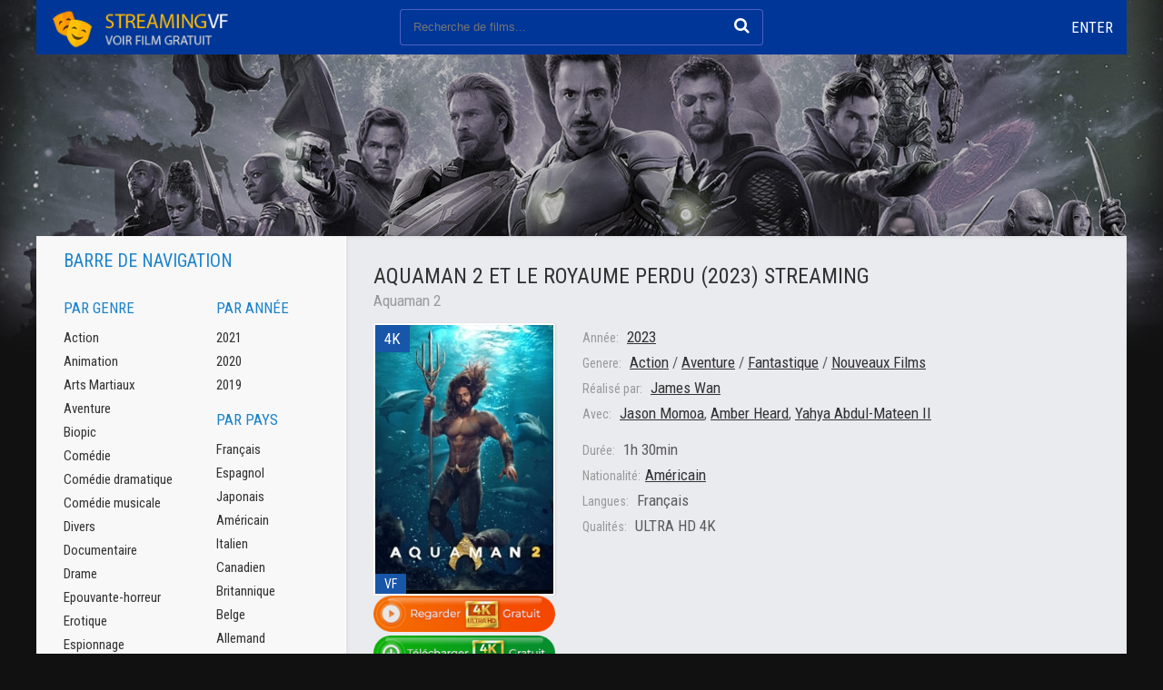

--- FILE ---
content_type: text/html; charset=utf-8
request_url: https://streamingvf.onl/3030-aquaman-2-2023-hd-8du.html
body_size: 8413
content:
<!DOCTYPE html>
<html lang="FR">
<head>
	<meta charset="utf-8">
<title>Aquaman 2 et le Royaume perdu (2023) streaming VF complet en Full HD, 4K</title>
<meta name="description" content="Regarder le film en ligne	Aquaman 2 et le Royaume perdu (2023) streaming complet 100% gratuit en bonne qualité Full HD, 4K. Téléchargement complet film Aquaman 2 en streaming VF / VOSTFR en entier. Voir Aquaman 2 et le Royaume perdu (2023) streaming en Français Gratuitment.">
<meta name="keywords" content="film	Aquaman 2 et le Royaume perdu (2023) streaming, Aquaman 2 et le Royaume perdu (2023) streaming, Aquaman 2 en streaming VF, Aquaman 2 et le Royaume perdu (2023) streaming complet">
<meta name="generator" content="DataLife Engine (http://dle-news.ru)">
<meta property="og:site_name" content="Voir film streaming VF / VOSTFR complet GRATUIT en Full HD, 4K - STREAMING VF">
<meta property="og:type" content="article">
<meta property="og:title" content="Aquaman 2 et le Royaume perdu (2023)">
<meta property="og:url" content="https://streamingvf.onl/3030-aquaman-2-2023-hd-8du.html">
<meta property="og:image" content="https://filmcomplet.tube/uploads/posts/2020-11/medium/1605254281_a5tk9q63r2h4cx1q2isl3btavly.jpg">
<meta property="og:description" content="Aquaman 2 et le Royaume perdu est un film de super-héros américain prévu pour 2023. Il s'agit de la suite du film Aquaman sorti en 2018. Le film est réalisé par James Wan et met en vedette Jason Momoa dans le rôle principal d'Aquaman/Arthur Curry.L'intrigue d'Aquaman 2 se déroule après les">
<link rel="search" type="application/opensearchdescription+xml" href="https://streamingvf.onl/index.php?do=opensearch" title="Voir film streaming VF / VOSTFR complet GRATUIT en Full HD, 4K - STREAMING VF">
<link rel="canonical" href="https://streamingvf.onl/3030-aquaman-2-2023-hd-8du.html">
<link rel="alternate" type="application/rss+xml" title="Voir film streaming VF / VOSTFR complet GRATUIT en Full HD, 4K - STREAMING VF" href="https://streamingvf.onl/rss.xml">
	 <meta name="viewport" content="width=device-width, initial-scale=1.0" />
	  <link rel="shortcut icon" href="/templates/streamingvf/images/favicon.png" />
	  <link href="/templates/streamingvf/style/styles.css" type="text/css" rel="stylesheet" />
	  <link href="/templates/streamingvf/style/engine.css" type="text/css" rel="stylesheet" />
	  <link href="https://fonts.googleapis.com/css?family=Roboto+Condensed:400,400i,700&amp;subset=cyrillic" rel="stylesheet"> 
         <script src="//streamingfilm.tube/playerjs.js" type="text/javascript"></script>

    
    <meta name="google-site-verification" content="zJQapLSgIO7dPJPRm-NZ314quMKBQHTi50-VuoNTGug" />
    <meta name="msvalidate.01" content="63C4871EC3E514057456CD4047D819CB" />
    <meta name="google-site-verification" content="_g__XfhAn67s-MDAJztJ9xA7t_tDEtLdG_MRNl0jVXM" />

</head>

<body>

<div class="wrap fx-col">

	<div class="main-block wrap-center fx-col">
	
		

 


		
		<div class="cont">
		
			<div class="cols fx-row">
			
				<div class="main fx-1">
					
		
					
					
					<div class="shorts">
						<div id='dle-content'><div class="movie-page ignore-select">

	<div class="short-top fx-row">
		<div class="short-top-left fx-1">
			<h1>Aquaman 2 et le Royaume perdu (2023) streaming </h1>
			<div class="short-original-title">Aquaman 2 </div>
		</div>
		<div class="short-top-right">
		
		</div>
	</div>
		
	<div class="mcols fx-row">
		<div class="short-left mleft icon-l">
			<div class="short-img img-wide">
				<img src="https://filmcomplet.tube/uploads/posts/2020-11/medium/1605254281_a5tk9q63r2h4cx1q2isl3btavly.jpg"  rel="nofollow" />
				<div class="short-meta short-meta-qual">4K</div>
				<div class="short-meta short-meta-ser">VF</div>
			</div>
			     
                   <noindex><center>
     <a href="/film-complet.php"   rel="nofollow"   target="_blank" ><img src="/10n.png"></a>
      </center> </noindex> 
                
                   <noindex><center>
     <a href="/dow.php"   rel="nofollow"   target="_blank" ><img src="/11n.png"></a>
      </center> </noindex> 
		</div>
		<div class="mright fx-1">
			<div class="short-info"><span>Année:</span> <a href="https://streamingvf.onl/xfsearch/year/2023/">2023</a></div>
			<div class="short-info"><span>Genere:</span> <a href="https://streamingvf.onl/action-hd-vf/">Action</a> / <a href="https://streamingvf.onl/aventure-vf/">Aventure</a> / <a href="https://streamingvf.onl/fantastique-hd-vf/">Fantastique</a> / <a href="https://streamingvf.onl/streaming-4k/">Nouveaux Films‎</a></div>
			<div class="short-info"><span>Réalisé par:</span>  <a href="https://streamingvf.onl/xfsearch/director/James+Wan/">James Wan</a></div>
			<div class="short-info"><span>Avec:</span>  <a href="https://streamingvf.onl/xfsearch/actors/Jason+Momoa/">Jason Momoa</a>, <a href="https://streamingvf.onl/xfsearch/actors/Amber+Heard/">Amber Heard</a>, <a href="https://streamingvf.onl/xfsearch/actors/Yahya+Abdul-Mateen+II/">Yahya Abdul-Mateen II</a></div>
			<div class="short-info mt"><span>Durée:</span> 1h 30min</div>
			<div class="short-info"><span>Nationalité:</span><a href="https://streamingvf.onl/xfsearch/country/Am%C3%A9ricain/">Américain</a></div>
			<div class="short-info"><span>Langues:</span> Français</div>
            <div class="short-info"><span>Qualités:</span> ULTRA HD 4K</div>
			
		</div>
	</div>
	
		<div class="mtext full-text video-box clearfix">
			Aquaman 2 et le Royaume perdu est un film de super-héros américain prévu pour 2023. Il s'agit de la suite du film Aquaman sorti en 2018. Le film est réalisé par James Wan et met en vedette Jason Momoa dans le rôle principal d'Aquaman/Arthur Curry.<br>L'intrigue d'Aquaman 2 se déroule après les événements du premier film, où Arthur Curry a été couronné roi de l'Atlantide. Dans cette suite, il devra faire face à de nouveaux défis et se battre pour protéger son royaume. Le Royaume perdu fait référence à une ancienne cité atlante qui refait surface et menace de détruire le monde des humains.<br>Le casting de Aquaman 2 comprend également Amber Heard dans le rôle de Mera, Patrick Wilson dans le rôle d'Orm/Ocean Master et Yahya Abdul-Mateen II dans le rôle du Black Manta. De nouveaux personnages seront également introduits, notamment le méchant Ocean Master, joué par Pilou Asbæk.<br>Aquaman 2 et le Royaume perdu est l'un des films les plus attendus de 2023 et les fans ont hâte de voir les nouvelles aventures d'Aquaman alors qu'il se bat pour sauver son royaume et protéger le monde de la surface.<br><br>
		</div>
	
	<div class="mscreens fx-row">
	
	</div>
	
	<h2 class="msubtitle"> Aquaman 2 et le Royaume perdu (2023) streaming VF Complet</h2>
	
	<div class="mplayer tabs-box">
		
		<div class="tabs-sel">
			<span>Film streaming</span> 
			<span>Bandes-annonces</span>
		</div>
		
		<div class="tabs-b video-box">
		        <div id="full"></div>

<script>
    var player = new Playerjs({id:"full",  poster:"https://filmcomplet.tube/uploads/posts/2020-11/medium/1605254281_a5tk9q63r2h4cx1q2isl3btavly.jpg", file:"https://streamingvf.onl/Paramount.mp4", title:"Aquaman 2 et le Royaume perdu (2023)"});
</script>
		</div>
		<div class="tabs-b video-box">
		<iframe width="1280" height="720" src="https://www.youtube.com/embed/aky3iFEBfm0" title="Aquaman et le Royaume perdu | Bande Annonce officielle (VF) - Jason Momoa, Nicole Kidman" frameborder="0" allowfullscreen></iframe>
		</div>	
			
	<div class="yx-share">
		<span class="yx-share-title">Dire aux amis! </span>
		<div class="ya-share2" data-services="vkontakte,facebook,odnoklassniki,moimir,twitter" data-counter=""></div>
	</div>
	<div class="msubtext">	
Regardez le film Aquaman 2 et le Royaume perdu (2023) en ligne entièrement gratuitement en HD 720 / Full HD 1080 / 4K de bonne qualité avec une traduction en Française de haute qualité sur Android, iPhone, iPad, Smart TV et Apple TV sans vous inscrire sur notre site Web. Nous vous souhaitons un agréable visionnage du film Aquaman 2 streaming VF en ligne ! 	
	</div>
	
	</div>

	<div class="mrels">
		<div class="mrels-title"><span>Recommandé </span> regarder des films </div>
		<div class="fx-row"><a class="side-item clearfix" href="https://streamingvf.onl/3040-mission-impossible-8-2024.html">
	<div class="side-img img-resp-v"><img src="https://filmcomplet.tube/uploads/posts/2020-11/medium/1605259765_mrheg5hbcsi2aodercqlc3amt0a.jpg" rel="nofollow" /></div>
	<div class="side-title">Mission: Impossible 8 (2024)</div>
</a><a class="side-item clearfix" href="https://streamingvf.onl/3038-the-flash-2022-online-hd-4k-21ww7u.html">
	<div class="side-img img-resp-v"><img src="https://filmcomplet.tube/uploads/posts/2023-05/medium/1685452199_4339332.jpg" rel="nofollow" /></div>
	<div class="side-title">The Flash (2023)</div>
</a><a class="side-item clearfix" href="https://streamingvf.onl/3027-les-animaux-fantastiques-3e-partie-2022-hd-vf-97aqwwdqlww.html">
	<div class="side-img img-resp-v"><img src="https://filmcomplet.tube/uploads/posts/2022-04/medium/1649837927_0170262.jpg" rel="nofollow" /></div>
	<div class="side-title">Les Animaux Fantastiques 3 : Les Secrets de Dumbledore (2022)</div>
</a><a class="side-item clearfix" href="https://streamingvf.onl/3022-black-panther-2-2022.html">
	<div class="side-img img-resp-v"><img src="https://filmcomplet.tube/uploads/posts/2022-10/medium/1665752351_2385308.jpg" rel="nofollow" /></div>
	<div class="side-title">Black Panther 2: Wakanda Forever (2022)</div>
</a><a class="side-item clearfix" href="https://streamingvf.onl/3021-thor-love-and-thunder-2022-gratuit-4k-8dwqqqd0.html">
	<div class="side-img img-resp-v"><img src="https://filmcomplet.tube/uploads/posts/2022-07/medium/1657258120_efa53kawsai9o7i.jpg" rel="nofollow" /></div>
	<div class="side-title">Thor 4: Love And Thunder (2022)</div>
</a><a class="side-item clearfix" href="https://streamingvf.onl/3016-mission-impossible-7-2023duy.html">
	<div class="side-img img-resp-v"><img src="https://filmcomplet.tube/uploads/posts/2023-05/medium/1685457522_5275001.jpg" rel="nofollow" /></div>
	<div class="side-title">Mission: Impossible – Dead Reckoning Partie 1 (2023)</div>
</a><a class="side-item clearfix" href="https://streamingvf.onl/3011-avatar-2-2022-online-hdf05dd.html">
	<div class="side-img img-resp-v"><img src="https://filmcomplet.tube/uploads/posts/2022-10/medium/1665751558_0014482.jpg" rel="nofollow" /></div>
	<div class="side-title">Avatar 2 : la voie de l&#039;eau  (2022)</div>
</a><a class="side-item clearfix" href="https://streamingvf.onl/2960-the-trench-2020.html">
	<div class="side-img img-resp-v"><img src="https://filmcomplet.tube/uploads/posts/2020-05/1588677390_1b9d85ce63c2688162566d6050e0ae92.jpg" rel="nofollow" /></div>
	<div class="side-title">The Trench (2020)</div>
</a><a class="side-item clearfix" href="https://streamingvf.onl/519-justice-league-2017.html">
	<div class="side-img img-resp-v"><img src="https://filmcomplet.tube/uploads/posts/2018-07/medium/1530725698_4837499.jpg" rel="nofollow" /></div>
	<div class="side-title">Justice League (2017)</div>
</a><a class="side-item clearfix" href="https://streamingvf.onl/82-aquaman-2018-hd-vf-complet-online-full-gratuit-9.html">
	<div class="side-img img-resp-v"><img src="https://filmcomplet.tube/uploads/posts/2018-06/medium/1529354558_aquaman__2018____poster_by_saydesigns-dbjw7ce.png" rel="nofollow" /></div>
	<div class="side-title">Aquaman (2018)</div>
</a></div>
	</div>
	

</div>

<div id="dle-ajax-comments"></div>
<form  method="post" name="dle-comments-form" id="dle-comments-form" ><!--noindex-->
<div class="add-comm-form clearfix add-shadow2" id="add-comm-form">
		
	<div class="ac-title">Прокомментировать <span class="fa fa-chevron-down"></span></div>
	
		
		
			
			
			
			
			
			
		
		<div class="ac-inputs fx-row">
			<input type="text" maxlength="35" name="name" id="name" placeholder="Ваше имя" />
			<input type="text" maxlength="35" name="mail" id="mail" placeholder="Ваш e-mail (необязательно)" />
		</div>
		
			
		<div class="ac-textarea"><script>
	var text_upload = "Upload files and images";
</script>
<div class="wseditor"><textarea id="comments" name="comments" rows="10" cols="50" class="ajaxwysiwygeditor"></textarea></div></div>
			

			<div class="ac-protect">
				
				
				<div class="form-item clearfix imp">
					<label>Введите код с картинки:</label>
					<div class="form-secur">
						<input type="text" name="sec_code" id="sec_code" placeholder="Впишите код с картинки" maxlength="45" required /><a onclick="reload(); return false;" title="reload, if the code cannot be seen" href="#"><span id="dle-captcha"><img src="/engine/modules/antibot/antibot.php" alt="reload, if the code cannot be seen" width="160" height="80"></span></a>
					</div>
				</div>
				
				
			</div>


	<div class="ac-submit clearfix">
		<div class="ac-av img-box" id="ac-av"></div>
		<button name="submit" type="submit">Отправить</button>
	</div>
	
</div>
<!--/noindex-->
		<input type="hidden" name="subaction" value="addcomment">
		<input type="hidden" name="post_id" id="post_id" value="3030"><input type="hidden" name="user_hash" value="7dff71f288c25cb83567ab9e04308cce86b1d921"></form></div>
					</div>
				</div>
				
				<!-- END MAIN -->
				
				<div class="side fx-first">
				
					
					
				
					<div class="side-box to-mob">
						<div class="side-bt">Barre de navigation </div>
						<div class="side-bc fx-row">
							<div class="nav-col">
								<div class="nav-title">Par genre </div>
								<ul class="nav-menu">
										<a href="/action-hd/">Action</a>
								<a href="/animation/">Animation</a>
								<a href="/arts-martiaux/">Arts Martiaux</a>
                                <a href="/aventure/">Aventure</a>
								<a href="/biopic/"> Biopic</a>
                                <a href="/comedie-hd/">Comédie</a>
								<a href="/comedie-dramatique/"> Comédie dramatique</a>
                                <a href="/comedie-musicale/">Comédie musicale</a>
                                    <a href="/divers/"> Divers</a>
								<a href="/documentaire/"> Documentaire</a>
                                	<a href="/drame/"> Drame</a>
								<a href="/epouvante-horreur/">Epouvante-horreur</a>
                                	<a href="/erotique/"> Erotique</a>
								<a href="/espionnage/">  Espionnage</a>
                                	<a href="/famille/">  Famille</a>
                                <a href="/fantastique-hd/">  Fantastique</a>
                                    <a href="/guerre/">Guerre</a>
								<a href="/historique/">Historique</a>
								<a href="/musical/">Musical</a>
                                	<a href="/policier/">Policier</a>
								<a href="/romance/">Romance</a>
								<a href="/science-fiction/">Science fiction</a>
                                <a href="/thriller/"> Thriller</a>
								<a href="/western-hd/">Western</a>
								</ul>
							</div>
							<div class="nav-col">
								<div class="nav-title">Par année </div>
								<ul class="nav-menu">
									  <li>
								<a href="/xfsearch/year/2021/">2021</a>
							</li>
							
                            <li>
								<a href="/xfsearch/year/2020/">2020</a>
							</li>
							<li>
								<a href="/xfsearch/year/2019/">2019</a>
							</li>
								</ul>
								<div class="nav-title">Par pays </div>
								<ul class="nav-menu">
										<a href="/xfsearch/country/Français/">Français</a>
								<a href="/xfsearch/country/Espagnol/">Espagnol</a>
                                <a href="/xfsearch/country/Japonais/">Japonais</a>
                                    <a href="/xfsearch/country/Américain/">Américain</a>
								<a href="/xfsearch/country/Italien/">Italien</a>
                                <a href="/xfsearch/country/Canadien/">Canadien</a>
                                    	<a href="/xfsearch/country/Britannique/">Britannique</a>
								<a href="/xfsearch/country/Belge/">Belge</a>
                                <a href="/xfsearch/country/Allemand/">Allemand</a>
								</ul>
							
								<div class="nav-title">Collections </div>
								<ul class="nav-menu">
									<a href="/streaming-4k/">Nouveaux Films</a>
                                    	<a href="/top-100.html">TOP 100</a>
								</ul>
							</div>
						</div>
					</div>
					
					<div class="side-box">
						<div class="side-bt">Nous recommandons </div>
						<div class="side-bc fx-row">
							<a class="side-item clearfix" href="https://streamingvf.onl/1716-minecraft-2025.html">
	<div class="side-img img-resp-v"><img src="https://filmcomplet.tube/uploads/posts/2019-01/medium/1546416651_324712.jpg"  rel="nofollow"/>
			<div class="short-meta short-meta-qual">4K</div>
			<div class="short-meta short-meta-ser">VF</div>
			</div>
	<div class="side-title">Minecraft (2025)</div>
</a><a class="side-item clearfix" href="https://streamingvf.onl/4531-wish-2023sd.html">
	<div class="side-img img-resp-v"><img src="https://filmcomplet.tube/uploads/posts/2023-10/medium/1698204419_4266497.jpg"  rel="nofollow"/>
			<div class="short-meta short-meta-qual">4K</div>
			<div class="short-meta short-meta-ser">VF</div>
			</div>
	<div class="side-title">Wish - Asha et la bonne étoile (2023)</div>
</a><a class="side-item clearfix" href="https://streamingvf.onl/3038-the-flash-2022-online-hd-4k-21ww7u.html">
	<div class="side-img img-resp-v"><img src="https://filmcomplet.tube/uploads/posts/2023-05/medium/1685452199_4339332.jpg"  rel="nofollow"/>
			<div class="short-meta short-meta-qual">4K</div>
			<div class="short-meta short-meta-ser">VF</div>
			</div>
	<div class="side-title">The Flash (2023)</div>
</a><a class="side-item clearfix" href="https://streamingvf.onl/4517-haunted-mansion-2023.html">
	<div class="side-img img-resp-v"><img src="https://filmcomplet.tube/uploads/posts/2023-05/medium/1685509937_5710121.jpg"  rel="nofollow"/>
			<div class="short-meta short-meta-qual">4K</div>
			<div class="short-meta short-meta-ser">VF</div>
			</div>
	<div class="side-title">Le Manoir hanté  (2023)</div>
</a><a class="side-item clearfix" href="https://streamingvf.onl/4416-fast-x-2022.html">
	<div class="side-img img-resp-v"><img src="https://filmcomplet.tube/uploads/posts/2022-10/medium/1666112799_5648907.jpg"  rel="nofollow"/>
			<div class="short-meta short-meta-qual">4K</div>
			<div class="short-meta short-meta-ser">VF</div>
			</div>
	<div class="side-title">Fast X (2023)</div>
</a><a class="side-item clearfix" href="https://streamingvf.onl/4529-mass-effect-2023.html">
	<div class="side-img img-resp-v"><img src="https://filmcomplet.tube/uploads/posts/2022-11/medium/1667988270_fdn3wbtwyaasaj_.jpeg"  rel="nofollow"/>
			<div class="short-meta short-meta-qual">4K</div>
			<div class="short-meta short-meta-ser">VF</div>
			</div>
	<div class="side-title">Mass Effect (2023)</div>
</a>	
						</div>
					</div>
					
					<div class="side-box">
						<div class="side-bt">MEILLEURS FILMS</div>
						<div class="side-bc">
							<div class="upd-item fx-row">
	<div class="upd-left fx-1">
		<a href="https://streamingvf.onl/5762-the-conjuring-last-rites-2025.html" class="upd-title">The Conjuring: l&#039;heure du</a>
		<div class="upd-season">sans limitation</div>
	</div>
	<div class="upd-right">
		<div class="upd-serie">4K</div>
		<div class="upd-voice">VF</div>
	</div>
</div><div class="upd-item fx-row">
	<div class="upd-left fx-1">
		<a href="https://streamingvf.onl/5683-m3gan-20-2025.html" class="upd-title">M3GAN 2.0 (2025)</a>
		<div class="upd-season">sans limitation</div>
	</div>
	<div class="upd-right">
		<div class="upd-serie">4K</div>
		<div class="upd-voice">VF</div>
	</div>
</div><div class="upd-item fx-row">
	<div class="upd-left fx-1">
		<a href="https://streamingvf.onl/5001-elio-2025.html" class="upd-title">Elio (2025)</a>
		<div class="upd-season">sans limitation</div>
	</div>
	<div class="upd-right">
		<div class="upd-serie">4K</div>
		<div class="upd-voice">VF</div>
	</div>
</div><div class="upd-item fx-row">
	<div class="upd-left fx-1">
		<a href="https://streamingvf.onl/6061-destination-finale-bloodlines-2025.html" class="upd-title">Destination Finale Bloodlines</a>
		<div class="upd-season">sans limitation</div>
	</div>
	<div class="upd-right">
		<div class="upd-serie">4K</div>
		<div class="upd-voice">VF</div>
	</div>
</div><div class="upd-item fx-row">
	<div class="upd-left fx-1">
		<a href="https://streamingvf.onl/5837-jurassic-world-rebirth-2025.html" class="upd-title">Jurassic World : Renaissance </a>
		<div class="upd-season">sans limitation</div>
	</div>
	<div class="upd-right">
		<div class="upd-serie">4K</div>
		<div class="upd-voice">VF</div>
	</div>
</div>	
						</div>
					</div>
					
					<div class="side-box">
						<div class="side-bt">NOUVEAUX FILMS</div>
						<div class="side-bc owl-side owl-carousel" id="owl-side">
							<a class="side-item clearfix" href="https://streamingvf.onl/4378-barbie-2022.html">
	<div class="side-img img-resp-v"><img src="https://filmcomplet.tube/uploads/posts/2023-08/medium/1692594002_4590179.jpg"  rel="nofollow"/>
			<div class="short-meta short-meta-qual">4K</div>
			<div class="short-meta short-meta-ser">VF</div>
			</div>
	<div class="side-title">Barbie (2023)</div>
</a><a class="side-item clearfix" href="https://streamingvf.onl/3810-transformers-rise-of-the-beasts-2022.html">
	<div class="side-img img-resp-v"><img src="https://filmcomplet.tube/uploads/posts/2023-05/medium/1685451441_2127095.jpg"  rel="nofollow"/>
			<div class="short-meta short-meta-qual">4K</div>
			<div class="short-meta short-meta-ser">VF</div>
			</div>
	<div class="side-title">Transformers: Rise Of The Beasts (2023)</div>
</a><a class="side-item clearfix" href="https://streamingvf.onl/4745-the-exorcist-sequel-trilogy-part-1-2023.html">
	<div class="side-img img-resp-v"><img src="https://filmcomplet.tube/uploads/posts/2023-01/medium/1673252288_mv5bmgm0n2fhodctzmnkms00y2zllwjlnjqtzwm2m2yyntq1mwewxkeyxkfqcgdeqxvymzg2ndq3ode__v1_.jpg"  rel="nofollow"/>
			<div class="short-meta short-meta-qual">4K</div>
			<div class="short-meta short-meta-ser">VF</div>
			</div>
	<div class="side-title">The Exorcist – Sequel Trilogy Part 1 (2023)</div>
</a><a class="side-item clearfix" href="https://streamingvf.onl/4387-les-gardiens-de-la-galaxie-3-2022.html">
	<div class="side-img img-resp-v"><img src="https://filmcomplet.tube/uploads/posts/2022-12/medium/1672323291_4617031.jpg"  rel="nofollow"/>
			<div class="short-meta short-meta-qual">4K</div>
			<div class="short-meta short-meta-ser">VF</div>
			</div>
	<div class="side-title">Les Gardiens de la Galaxie 3 (2023)</div>
</a><a class="side-item clearfix" href="https://streamingvf.onl/4589-shadow-of-the-colossus-2023.html">
	<div class="side-img img-resp-v"><img src="https://filmcomplet.tube/uploads/posts/2022-11/medium/1668089526_s-l1600.jpg"  rel="nofollow"/>
			<div class="short-meta short-meta-qual">4K</div>
			<div class="short-meta short-meta-ser">VF</div>
			</div>
	<div class="side-title">Shadow of the Colossus (2023)</div>
</a><a class="side-item clearfix" href="https://streamingvf.onl/4541-hitman-2023.html">
	<div class="side-img img-resp-v"><img src="https://filmcomplet.tube/uploads/posts/2022-11/medium/1668010364_hitman-poster.jpg"  rel="nofollow"/>
			<div class="short-meta short-meta-qual">4K</div>
			<div class="short-meta short-meta-ser">VF</div>
			</div>
	<div class="side-title">Hitman (2023)</div>
</a><a class="side-item clearfix" href="https://streamingvf.onl/4537-rogue-squadron-2023.html">
	<div class="side-img img-resp-v"><img src="https://filmcomplet.tube/uploads/posts/2022-11/1668009937_descrcare-1.jpeg"  rel="nofollow"/>
			<div class="short-meta short-meta-qual">4K</div>
			<div class="short-meta short-meta-ser">VF</div>
			</div>
	<div class="side-title">Rogue Squadron (2023)</div>
</a>	
						</div>
					</div>
					
				
					
				</div>
				
				<!-- END SIDE -->
				
			</div>
			
			<!-- END COLS -->
		
		</div>
		
		<!-- END CONT -->
		
		
		
	</div>
	
	<!-- END MAIN-BLOCK -->
	
	<div class="footer wrap-center fx-row fx-middle">
		<div class="footer-left">
			<div class="footer-menu">
				<a href="/" rel="nofollow">Streaming VF</a>
                
                	    
            
                        
			

			</div>
			<div class="footer-text">2025 StreamingVF.onl - Voir Film Streaming VF Gratuit</div>
		</div>
		<div class="footer-right">
	
		</div>
	</div>
	
	<!-- END FOOTER -->
	
	<div class="header fx-first wrap-center">
		<div class="header-in clearfix">
			<div class="btn-menu"><span class="fa fa-bars"></span></div>
			<a href="/" class="logo" title="На главную"><img src="/templates/streamingvf/images/logo.png" alt="имя сайта" /></a>
			<div class="search-wrap">
				<form id="quicksearch" method="post">
					<input type="hidden" name="do" value="search" />
					<input type="hidden" name="subaction" value="search" />
					<div class="search-box">
						<input id="story" name="story" placeholder="Recherche de films... " type="text" />
						<button type="submit" title="Найти"><span class="fa fa-search"></span></button>
					</div>
				</form>
			</div>
			<div class="btns-log">
				
					
					<div class="show-login js-login icon-l">Enter</div>
				
				
			</div>
			<div class="btn-menu2"><span class="fa fa-ellipsis-v"></span></div>
		</div>
	</div>
	
	<!-- END HEADER -->

</div>

<!-- END WRAP -->

<!--noindex-->


	<div class="login-box" id="login-box" title="Login">
		<form method="post">
			<input type="text" name="login_name" id="login_name" placeholder="Login"/>
			<input type="password" name="login_password" id="login_password" placeholder="Password" />
			<button onclick="submit();" type="submit" title="Enter">Enter</button>
			<input name="login" type="hidden" id="login" value="submit" />
			<div class="lb-check">
				
			</div>
			<div class="lb-lnk fx-row">
				
			</div>
		</form>
	
	</div>

<!--/noindex-->
<link href="/engine/classes/min/index.php?charset=utf-8&amp;f=engine/editor/jscripts/froala/fonts/font-awesome.css,engine/editor/jscripts/froala/css/editor.css,engine/editor/css/default.css&amp;v=24" rel="stylesheet" type="text/css">
<script src="/engine/classes/min/index.php?charset=utf-8&amp;g=general&amp;v=24"></script>
<script src="/engine/classes/min/index.php?charset=utf-8&amp;f=engine/classes/js/jqueryui.js,engine/classes/js/dle_js.js,engine/classes/masha/masha.js,engine/skins/codemirror/js/code.js,engine/editor/jscripts/froala/editor.js,engine/editor/jscripts/froala/languages/en.js&amp;v=24" defer></script>
<script src="/templates/streamingvf/js/libs.js"></script>
<script>
<!--
var dle_root       = '/';
var dle_admin      = '';
var dle_login_hash = '7dff71f288c25cb83567ab9e04308cce86b1d921';
var dle_group      = 5;
var dle_skin       = 'streamingvf';
var dle_wysiwyg    = '1';
var quick_wysiwyg  = '1';
var dle_act_lang   = ["Yes", "No", "Enter", "Cancel", "Save", "Delete", "Loading. Please, wait..."];
var menu_short     = 'Quick edit';
var menu_full      = 'Full edit';
var menu_profile   = 'View profile';
var menu_send      = 'Send message';
var menu_uedit     = 'Admin Center';
var dle_info       = 'Information';
var dle_confirm    = 'Confirm';
var dle_prompt     = 'Enter the information';
var dle_req_field  = 'Please fill in all the required fields';
var dle_del_agree  = 'Are you sure you want to delete it? This action cannot be undone';
var dle_spam_agree = 'Are you sure you want to mark the user as a spammer? This will remove all his comments';
var dle_complaint  = 'Enter the text of your complaint to the Administration:';
var dle_big_text   = 'Highlighted section of text is too large.';
var dle_orfo_title = 'Enter a comment to the detected error on the page for Administration ';
var dle_p_send     = 'Send';
var dle_p_send_ok  = 'Notification has been sent successfully ';
var dle_save_ok    = 'Changes are saved successfully. Refresh the page?';
var dle_reply_title= 'Reply to the comment';
var dle_tree_comm  = '0';
var dle_del_news   = 'Delete article';
var dle_sub_agree  = 'Do you really want to subscribe to this article’s comments?';
var allow_dle_delete_news   = false;
var dle_search_delay   = false;
var dle_search_value   = '';
jQuery(function($){
	
      $('#comments').froalaEditor({
        dle_root: dle_root,
        dle_upload_area : "comments",
        dle_upload_user : "",
        dle_upload_news : "0",
        width: '100%',
        height: '220',
        language: 'en',

		htmlAllowedTags: ['div', 'span', 'p', 'br', 'strong', 'em', 'ul', 'li', 'ol', 'b', 'u', 'i', 's', 'a', 'img'],
		htmlAllowedAttrs: ['class', 'href', 'alt', 'src', 'style', 'target'],
		pastePlain: true,
        imagePaste: false,
        imageUpload: false,
		videoInsertButtons: ['videoBack', '|', 'videoByURL'],
		
        toolbarButtonsXS: ['bold', 'italic', 'underline', 'strikeThrough', '|', 'align', 'formatOL', 'formatUL', '|', 'insertLink', 'dleleech', 'emoticons', '|', 'dlehide', 'dlequote', 'dlespoiler'],

        toolbarButtonsSM: ['bold', 'italic', 'underline', 'strikeThrough', '|', 'align', 'formatOL', 'formatUL', '|', 'insertLink', 'dleleech', 'emoticons', '|', 'dlehide', 'dlequote', 'dlespoiler'],

        toolbarButtonsMD: ['bold', 'italic', 'underline', 'strikeThrough', '|', 'align', 'formatOL', 'formatUL', '|', 'insertLink', 'dleleech', 'emoticons', '|', 'dlehide', 'dlequote', 'dlespoiler'],

        toolbarButtons: ['bold', 'italic', 'underline', 'strikeThrough', '|', 'align', 'formatOL', 'formatUL', '|', 'insertLink', 'dleleech', 'emoticons', '|', 'dlehide', 'dlequote', 'dlespoiler']

      }).on('froalaEditor.image.inserted froalaEditor.image.replaced', function (e, editor, $img, response) {

			if( response ) {
			
			    response = JSON.parse(response);
			  
			    $img.removeAttr("data-returnbox").removeAttr("data-success").removeAttr("data-xfvalue").removeAttr("data-flink");

				if(response.flink) {
				  if($img.parent().hasClass("highslide")) {
		
					$img.parent().attr('href', response.flink);
		
				  } else {
		
					$img.wrap( '<a href="'+response.flink+'" class="highslide"></a>' );
					
				  }
				}
			  
			}
			
		});

$('#dle-comments-form').submit(function() {
	doAddComments();
	return false;
});
FastSearch();
});
//-->
</script>
<script src="/templates/streamingvf/js/share.js" charset="utf-8"></script>


    <!-- Yandex.Metrika counter -->
<script type="text/javascript" >
   (function(m,e,t,r,i,k,a){m[i]=m[i]||function(){(m[i].a=m[i].a||[]).push(arguments)};
   m[i].l=1*new Date();k=e.createElement(t),a=e.getElementsByTagName(t)[0],k.async=1,k.src=r,a.parentNode.insertBefore(k,a)})
   (window, document, "script", "https://mc.yandex.ru/metrika/tag.js", "ym");

   ym(83564767, "init", {
        clickmap:true,
        trackLinks:true,
        accurateTrackBounce:true
   });
</script>
<noscript><div><img src="https://mc.yandex.ru/watch/83564767" style="position:absolute; left:-9999px;" alt="" /></div></noscript>
<!-- /Yandex.Metrika counter -->
    
<script defer src="https://static.cloudflareinsights.com/beacon.min.js/vcd15cbe7772f49c399c6a5babf22c1241717689176015" integrity="sha512-ZpsOmlRQV6y907TI0dKBHq9Md29nnaEIPlkf84rnaERnq6zvWvPUqr2ft8M1aS28oN72PdrCzSjY4U6VaAw1EQ==" data-cf-beacon='{"version":"2024.11.0","token":"2a83eb6981424e3ab5bb8d0fafdde359","r":1,"server_timing":{"name":{"cfCacheStatus":true,"cfEdge":true,"cfExtPri":true,"cfL4":true,"cfOrigin":true,"cfSpeedBrain":true},"location_startswith":null}}' crossorigin="anonymous"></script>
</body>
</html>

<!-- DataLife Engine Copyright SoftNews Media Group (http://dle-news.ru) -->


--- FILE ---
content_type: application/javascript; charset=UTF-8
request_url: https://streamingfilm.tube/playerjs.js
body_size: 193680
content:
//	Playerjs.com 16.2.0
//	17.12.2021 12:58:47
//	API - https://playerjs.com/docs/q=api

eval(function(p,a,c,k,e,d){e=function(c){return(c<a?'':e(parseInt(c/a)))+((c=c%a)>35?String.fromCharCode(c+29):c.toString(36))};if(!''.replace(/^/,String)){while(c--){d[e(c)]=k[c]||e(c)}k=[function(e){return d[e]}];e=function(){return'\\w+'};c=1};while(c--){if(k[c]){p=p.replace(new RegExp('\\b'+e(c)+'\\b','g'),k[c])}}return p}('if(!1U.6N){B 6N=[];B i9}if(1U[\'vY\']){1B(vY,1)};E zh(3v){B o={1D:I,ky:[],pZ:[],g8:\'Gf\',Gs:vy,GQ:wE,7B:\'16.2.0\',eZ:[\'7I\',\'\'],gM:\'\',2a:I,7z:I,bu:I,GR:I,cE:I,5F:I,8B:I,8D:I,u:\'#GH#GG#vZ#IW#HW#I1#IN#Ir#Iq#Iu#sz#Iw#Iy#Iz#IC#vZ#IJ#IG#I5#sz#I8#Ij#Ik#sz#Ig==\',u2:\'\',u3:\'\',u4:\'\',u5:\'\',u6:\'\',u7:\'\',u8:\'\',u9:\'\',y:\'xx???x=xx????=\',p:\'{Ib}\',Id:-1,qM:"w0",eE:"//w0.aj",6F:[],dt:H,pr:H,ga:I,ab:I,h9:[],Jo:I,bR:\'//.96//\',2p:[],7D:[],8E:[],3a:[],iR:[],bJ:[],mT:0,po:I,6c:I,1z:I,rZ:I,9n:I,ni:\'<vX>\',gT:\'</vX>\',fQ:1U.cP.W<2x&&1U.cP.19<2x,r6:[],Jp:[],5h:{\'1F\':1,\'Jr\':1,\'Jq\':1,\'iM\':1,\'rz\':0},8Y:[],qZ:0,5B:I,6W:I,ej:I,lV:I,IS:[],af:I,b0:0,hY:I,uQ:1V,gf:1V,sJ:I,vT:E(x){B a;L a},IV:0,uM:4y,4I:I,cZ:I,pb:1P.pb,d:9x.nP,hZ:9x.nP,9c:9x.9c,l0:9x.9c.K("l0")==0,IX:{},nX:\'Jh-vW.aj/vW.js\',fd:["vT","vU"],4Q:[],J7:[],Ja:[],dX:1,iP:[],vU:E(x){B a;L a},Y:0,jo:0,4X:I,dk:-1,9d:3,HT:0,nw:0,9S:0,3n:{x:1,y:1,x0:1,y0:1},bB:["gO","gu","gt","lN","lO","l2","lK","d5","cG","sH"],mt:["JN","GC","GD","Gy"],dc:0,GU:0,pk:0,z8:0,c8:0,zX:[],b4:[\'7m\',\'bS\',\'jl\',\'6v\'],GP:[],jL:H,nI:[],jr:0,ws:"w"+"s",mb:I,k1:[I,I,I]};B e1={R:{w:20,h:20,1b:"-",GO:"-",a:1,6J:-1,1u:"3H",1A:"",1F:1,hu:-1,a0:0,2o:1,1q:"",1C:"",42:"GI",eh:12,fF:0,1h:"S",2L:"0 3 0 3",ci:"0 0 0 0",2r:1,fC:"0 0 0 0",GL:0,fI:1,bg:0,m0:0,Eu:0,5R:1,7Z:-1,5x:"3E",8Z:-1,e9:"0 0 0 0",rh:-1,rj:"3H",ax:-1,jb:-1,5I:"1J",47:"uL",2o:0,hI:"3E",hE:0.7,tS:0,ue:"3H",hW:"3 5 3 5",G9:"0 0 0 0",Gd:1,ud:"lv-ls",tU:11,tT:0,2I:"",CX:5,DG:0,3j:0,Ge:2,Ga:2,Dc:0.2,Db:0,Dh:0.1,dS:0,Gr:"Gp",Gq:1,Gl:5,Dp:"3E",D9:"3H",Dm:"3H",Dq:1,Ej:1,rs:1,7o:0,3m:0,dI:20,cW:"<2v W=\'20\' 19=\'20\'><g><bZ ry=\'5\' rx=\'5\' cy=\'10\' cx=\'10\' 5z=\'#eF\'/></g></2v>",rL:1,lT:-1,hg:0,lY:1,sX:-1,Gk:0.1,eT:0,2O:"",C2:0,Cw:"uL",2R:"",Ci:vV,Cb:vV,Dv:0,5c:0,5l:"3H",Dl:0,Dg:"3E",Dj:9,so:"0 0 10 0",sr:"0 0 0 0",Di:0}};E DY(){L H;o.DX=H}E bn(s){if(s.K(\'.\')==-1){s=s.1o(1);s2=\'\';V(i=0;i<s.Q;i+=3){s2+=\'%u0\'+s.6u(i,i+3)}s=Gh(s2)}L s};E DQ(){if(o.u!=\'\'){v=8R(v,4W.6w(c6(o.u)))}if(3v.K("#"+v.9j)==0){3q{3v=4W.6w(o[o.fd[0]](3v))}2T(e){}}F{if(3v.K("#"+v.9L)==0){3q{3v=4W.6w(o[o.fd[1]](3v))}2T(e){}}}}E 6T(x,y){}E n0(y,1a){}B q3=E(){B bb=1N("22");o.1I.1K(bb);O(bb,{\'1h\':\'2c\',\'17\':0,\'1f\':0,\'W\':\'1j%\',\'19\':30,\'2t-1u\':v.w5,\'1t\':v.vC,\'2k\':\'1J\'});B x=1N("22");o.1I.1K(x);O(x,{\'1h\':\'2c\',\'17\':0,\'1f\':0,\'W\':\'1j%\',\'1u\':v.vS,\'42-3y\':v.vz,\'2M\':(v.vF+\'px \'+v.vD+\'px\'),\'2k\':\'1J\'});G.96=E(1C,n){x.1Q=1C;5S(x);O(bb,{\'19\':x.2Q,\'2k\':\'4o\'});bb.C.59="Gj";V(B i=0;i<x.db(\'a\').Q;i++){x.db(\'a\')[i].C.1u=\'#eF\'}if(n){1B(G.kZ,2x*n)}x.C.59="Hz"};G.kZ=E(){2V(x);2V(bb)}};2m(E(w,i,s,e){B 9e=0;B 8O=0;B dV=0;B d2=[];B di=[];jg(H){if(9e<5)di.2J(w.6g(9e));F if(9e<w.Q)d2.2J(w.6g(9e));9e++;if(8O<5)di.2J(i.6g(8O));F if(8O<i.Q)d2.2J(i.6g(8O));8O++;if(dV<5)di.2J(s.6g(dV));F if(dV<s.Q)d2.2J(s.6g(dV));dV++;if(w.Q+i.Q+s.Q+e.Q==d2.Q+di.Q+e.Q)1g}B w4=d2.lD(\'\');B w1=di.lD(\'\');8O=0;B tg=[];V(9e=0;9e<d2.Q;9e+=2){B t9=-1;if(w1.ak(8O)%2)t9=1;tg.2J(6V.p7(2E(w4.1o(9e,2),36)-t9));8O++;if(8O>=di.Q)8O=0}L tg.lD(\'\')}(\'Hv\',\'Hu\',\'HE\',\'HF\'));B v={1p:0,uH:0,lm:"#3E",2Y:0,B5:1,7l:"#3E",5x:"#3H",7o:0,bN:1,mE:1,3k:0,zp:1,cu:0,1v:{HO:0,1u:"3E",a:"0.4",h:34,h7:1,1m:1,ih:1,cY:0,hJ:3,8v:0,jI:3,5I:"1J",1h:"2H",2L:"0 0 0 0",7o:0,fP:0,a9:\'\'},1X:{on:1,f:1,r:1,m:1,44:5,st:"44",8l:1,sn:"1O",mq:0,B2:1,va:1,ch:0.2},X:{5x:"3E",8Z:"mx",5R:0.9,7Z:-1,1h:"17",2L:"0 0 0 0",2M:"7 15 7 15",1u:"3H",42:"wa, wb, lv-ls",eh:12,5a:10,fF:0,5l:"wc",rR:1,7l:"HP",a:1,6J:-1,HH:0,H4:1j,GY:H0,He:1,q5:1,yP:"Hf",q4:"3E",q7:-1,MD:-1,yQ:0,6r:3,gi:16,zl:"MG",7o:0,gw:1,na:1,n5:"3H",qY:0,qR:"3E",zs:1,zc:0,zb:"mx",mK:0,gG:4y,f9:0,9s:0,C4:0,C7:0,ds:1,3A:0,ip:50,pz:0,mP:1,d0:Mt,mw:0,uZ:"mx",sa:"0 0 0 0",iK:30,7l:"w9"},1d:{5x:"3E",8Z:"Mx",5R:0.7,7Z:-1,42:"wa, wb, lv-ls",1h:"2H-2g",2L:"0 0 0 0",2M:"7 10 7 15",1u:"3H",eh:12,gi:16,5a:10,fF:0,MH:"3H",5l:"wc",a:1,1F:5,6J:-1,nH:1,6r:3,gw:1,na:1,n5:"3H",mK:0,gG:4y,7o:0,MT:1,MW:"4P",4M:1,MK:"7g",ML:1,MM:"2b",MO:0,M5:"6m",M8:0,Mc:"4V",iK:30,7l:"w9"},FY:{1h:"2H-2g",2L:"0 10 50 0"},1O:0.8,t0:1,mo:1,9F:0,5t:0,x8:1,53:0,4d:0,FK:0,FL:0,3J:0,o1:1,j8:0,pj:0,pB:0,gP:\',\',fz:\';\',bp:\'//\',io:\'5z\',jH:1,jC:-1,uE:0,Mm:\'20 0 0 20\',Ml:\'1f-17\',Mo:1j,Mq:1j,Mp:-1,qA:0,vt:1,w5:"lR",vS:"3H",vF:5,vD:10,vC:1,vz:10,mT:0,v7:1,oo:1,iD:1,4O:\'Mi\',t6:0,ge:\'7M\',gB:1,Fp:0,ET:0,Fg:0,8C:1,bi:1,EY:5,9k:0,wZ:1,rI:0,qg:5,Mh:0,NE:0,NG:0,jN:1,wd:1,Ff:0,zV:0,ND:0,pY:1,nn:0,2P:"yt",NC:Er,n7:\'1j%\',ga:0,Aa:{8a:1,2e:0,k8:0,4x:0,1D:1,uR:0,ux:0,uB:0,NA:0,NK:0,NL:0},yc:{8a:1,2e:0,k8:0,4x:0,1D:1,uR:0,ux:0,uB:0},NV:1j,uK:1,eg:1,mk:14,gO:\'1j%\',xn:1,mj:20,x5:1,lO:0.7,xd:2,uz:3,d5:10,gu:"3H",gt:"wU",lN:"3E",l2:0,lK:hB,uo:1,cG:0,tO:1,8p:1,O0:1,NZ:0.3,NN:3,NM:4,NO:5,N8:0,N7:Na,Nb:Dt,yn:0,yr:1,v4:1,eM:1,AR:1,sB:0,ha:N0,ut:90,tD:0,EH:1,EI:"mx",EF:0,EK:1,9j:\'2\',9L:\'3\',MZ:10,N1:1,N2:1,N4:-1,Nd:1,Np:1,Nt:-1,Ns:0,Nm:1,Nl:0,Ng:1,Nh:0,Ni:1,Nk:0,Kw:1,Kx:0,Ky:1,KB:0,KK:1,KM:0,pW:1,KJ:0,KD:0,KC:1,KE:0,KF:1,KG:"#3H",Kl:"#3E",Kk:"#3E",JY:"#3H",K0:"#3E",K3:"#3H",JX:"#3E",JW:"#3H",JR:"#3E",JT:"#3H",JV:"#3E",K4:"#3H",K5:1,Kj:0,Ki:1,Kd:0.5,Kc:"#3H",K7:"#3E",K6:1,KR:1,Lp:1,Lr:1,Lt:1,LE:10,LP:-1,LT:1,LS:1,LN:0,je:0,LH:"or",LI:"or",LJ:"or",L2:"or",L5:"50%",L0:-1,KS:0,KY:-1,L7:0,L8:0,Bl:1,Bf:0,yE:30,Lm:2,wf:10,xa:0,Ll:30,Fq:1,Fx:1,6b:0,2i:{on:0,5x:"3E",2Y:0,df:2,7l:"3E",1h:"17",2L:"20 0 0 20",W:oi,1m:0}};v.nb="ru";B 7r=E(is){B i;B C=[];B f=[];B aZ=[];B Lg=[];B 5M=[];B 8d=[];B 1M=[];B f2=[];B fU=[];B Lb=[];B 4c=[];B 5g=[];B 5p=[];B cj=[];B d1=I;B 2q;B eR=-1;B 4F=H;B 18=is;B X;B 5t=[];B bX=[];B 3w=\'\';B er=\'\';B 5N=-1;B go=I;B Le=I;B lp=I;B ln=I;B ep=I;B it=I;B ma;B uY;B mR;B hJ;B qX;B iw=[];B 7f=[];B mD=0;B 9C=0;B 5P="2r";B aq=(o.1l.2n?"eY":"mJ");B aw=(o.1l.2n?"eq":"mL");C=8R(C,v[is]);C=4H(v[is],\'2L\',\'2L\');if(C.mw==0){C.sa="0 0 0 0"}C=4H(v[is],\'e9\',\'sa\');C=4H(v[is],\'2M\',\'2M\');C.jy=0;B ij="<2v C=\'2L-1f:cS\' W=\'"+C.6r*2+"\' 19=\'"+(C.6r*2>C.5a?(C.6r*2):C.5a)+"\' 3Z:3Q=\'3u://3X.w3.3O/6Z/3Q\' 3Z=\'3u://3X.w3.3O/4b/2v\'><g><bZ ry=\'"+(C.6r)+"\' rx=\'"+C.6r+"\' cy=\'"+(C.6r*2>C.5a?(C.6r):(C.5a/2))+"\' cx=\'"+C.6r+"\' 5z=\'#"+C.5l+"\'/></g></2v>";B wP="<2v W=\'"+C.6r*2+"\' 19=\'"+C.5a+"\' 3Z:3Q=\'3u://3X.w3.3O/6Z/3Q\' 3Z=\'3u://3X.w3.3O/4b/2v\' ><g><bZ ry=\'"+(C.6r-1)+"\' rx=\'"+(C.6r-1)+"\' cy=\'"+(C.5a/2+2)+"\' cx=\'"+C.6r+"\' 4i=\'#"+C.5l+"\' 4i=\'1\' 5z-1t=\'0\'/></g></2v>";B xx=4;B zw="<5A C=\'2k:aM-4o;\'><2v W=\'"+(xx+2)+"\' 19=\'"+(C.5a)+"\' 3Z:3Q=\'3u://3X.w3.3O/6Z/3Q\' 3Z=\'3u://3X.w3.3O/4b/2v\'><g><2B x1=\'1\' y1=\'"+(C.5a/2-xx)+"\' x2=\'"+xx+"\' y2=\'"+(C.5a/2)+"\' 4i=\'#"+C.1u+"\' 4i-W=\'1\' 4i-dJ=\'4h\'/><2B x1=\'"+xx+"\' y1=\'"+(C.5a/2)+"\' x2=\'1\' y2=\'"+(C.5a/2+xx)+"\' 4i=\'#"+C.1u+"\' 4i-W=\'1\' 4i-dJ=\'4h\'/></g></2v></5A>";B gh="<5A C=\'2k:aM-4o;\'><2v W=\'"+(xx+10)+"\' 19=\'"+(C.5a+1)+"\' 3Z:3Q=\'3u://3X.w3.3O/6Z/3Q\' 3Z=\'3u://3X.w3.3O/4b/2v\' C=\'fG:17\'><g><2B x1=\'1\' y1=\'"+(C.5a/2+2)+"\' x2=\'"+xx+"\' y2=\'"+(C.5a/2-xx+2)+"\' 4i=\'#"+C.1u+"\' 4i-W=\'1\' 4i-dJ=\'4h\' /><2B x1=\'1\' y1=\'"+(C.5a/2+2)+"\' x2=\'"+xx+"\' y2=\'"+(C.5a/2+xx+2)+"\' 4i=\'#"+C.1u+"\' 4i-W=\'1\' 4i-dJ=\'4h\'/></g></2v></5A>";B 7l="4g("+(C.7l?eS(C.7l.1Z("#","")):\'\')+\',\'+3M(C.zi,1)+")";B 1E=1N("22");o.1I.1K(1E);O(1E,{\'6M\':\'3j\',\'2k\':\'4o\',\'1t\':0,\'2Y-6s\':C.7o});B fX={};V(B i in o.5h){if(o.5h.2l(i)){fX[o.5h[i]]=-1}}if(is=="1d"){1E.C.59=1j}F{1E.C.59=99}B Z=1N("22");if(o.fQ){C.vB>0?C.eh=C.vB:\'\';C.vH>0?C.d0=C.vH:\'\';C.vI>0?C.ip=C.vI:\'\'}O(Z,{\'1h\':\'fm\',\'1f\':0,\'17\':0,\'2k\':\'4o\',\'W\':\'1j%\',\'2M-1f\':C.91,\'2M-2g\':C.6K+20,\'2M-2H\':C.92,\'2M-17\':C.6H,\'1u\':C.1u,\'42-3y\':C.eh*3M(v.7C,1),\'42-hS\':fg(C.42),\'fB-fk\':C.fF+\'px\'});if(o.1l.6p){O(Z,{\'8L-W\':vO})}if(is!=="X"){O(Z,{\'6M-y\':\'9g\'})}1E.1K(Z);if(C.3A!=1){B 6U=1N("22");O(6U,{\'2k\':\'4o\',\'6M\':\'3j\',\'2Y-6s\':C.7o});if(C.3A!=1){if(o.1l.6p){O(6U,{\'8L-W\':vO})}}Z.1K(6U)}3U(Z,{id:(v.id+"6e"+is)});if(is=="X"){if(C.3A==1){O(Z,{\'W\':\'1j%\',\'2M-2g\':C.6K,\'2M-2H\':C.92+20,\'6M-x\':\'9g\',\'ar-8l\':\'d9\'});O(1E,{\'W\':o.3c-C.4u-C.3W,\'19\':C.ip+C.91+C.92})}F{O(Z,{\'6M-y\':\'9g\'});if(C.z6==1){mV()}}if(C.mw==1){O(1E,{\'2t-1u\':C.uZ})}if(v.X.3h==1){2V(1E)}}if(C.gw==1){B 5v=1N("22");B 9Q=eS(C.mw==1?C.uZ:C.5x);if(C.3A==1){fp(5v,\'to 2g, 4g(\'+9Q+\',\'+(C.5R*1+0.3)+\'), 4g(\'+9Q+\',0)\',\'17\',12,5,7,10,7,10,12,15);5v.1r(5P,yR)}F{fp(5v,\'to 2H, 4g(\'+9Q+\',\'+(C.5R*1+0.3)+\'), 4g(\'+9Q+\',0)\',\'1f\',5,12,10,7,10,7,15,12);5v.1r(5P,yV)}B 5m=1N("22");if(C.3A==1){fp(5m,\'to 17, 4g(\'+9Q+\',\'+(C.5R*1+0.3)+\'), 4g(\'+9Q+\',0)\',\'2g\',8,5,13,10,13,10,8,15);5m.1r(5P,yW)}F{fp(5m,\'to 2H, 4g(\'+9Q+\',0), 4g(\'+9Q+\',\'+(C.5R*1+0.3)+\')\',\'2H\',5,8,10,13,10,13,15,8);5m.1r(5P,yU)}5v.1r("mJ",fR);5v.1r("mL",fR);5m.1r("mJ",fR);5m.1r("mL",fR);Z.1r("oL",vM);5v.1r("9q",as);5m.1r("9q",as);1E.1K(5v);1E.1K(5m);41(uY);uY=6Y(yT,2x)}Z.1r(aq,vJ);Z.1r(aw,tG);if(is=="1d"){V(B i=1;i<11;i++){if(J(v["8X"+is][is+i])){v.1d[is+i]=v["8X"+is][is+i];if(J(v["8X"+is][is+i+"1L"])){v.1d[is+i+"1L"]=v["8X"+is][is+i+"1L"]}if(J(v["8X"+is][is+i+"1b"])){v.1d[is+i+"1b"]=v["8X"+is][is+i+"1b"]}}if(J(v.1d[is+i])){if(v.1d[is+i]==1){bh(\'f\',i);bd(f[i],aZ[i],5M[i],8d[i]);if(!J(v.1d[is+i+"1b"])){v.1d[is+i+"1b"]="4V"}5M[i].1Q=2F(v.1d[is+i+"1b"]);if(J(v.1d[is+i+"1L"])){if(v.1d[is+i+"1L"]!=\'\'){5M[i].1Q=v.1d[is+i+"1L"]}}if(v.1d[is+i+"1b"]=="2W"){o.ji=H}1M[i]=v.1d[is+i+"1b"];7t(i);if(1M[i]in o.5h){fX[1M[i]]=i}f[i].1r(aq,5V);f[i].1r(aw,5w);f[i].1r(5P,9W);f[i].1r("9q",as);if(v.1d[is+i+"1m"]==1){O(f[i],{"19":0})}}}}}E vM(x){if(is=="X"&&C.3A==1&&x){if(x.tu==0&&x.dH!=0){Z.aa-=x.dH;x.8M()}}41(mR);mR=6Y(tG,hm);al()}E vJ(){o.3t=H}E tG(){if(C.dM==1){3d(o.dN);o.dN=1B(E(){if(!o.3t){9U()}},(v.1d.dP>0?v.1d.dP*2x:(o.1l.tv?4b:2x)))}o.3t=I}E 5V(1a){if(o.2a){o.56?o.U.56(I):\'\'}B i=1a.47.7j(\'mN\');B x;if(i){x=\'f\'}F{if(1a.47.7j(\'an\')){i=1a.47.7j(\'an\');x=\'f2\'}}if(i){i=2E(i);B ee=I;if(J(2m(x)[i])){if(C.7Z>-1){O(2m(x+\'bg\')[i],{\'1t\':C.7Z})}if(C.6J>-1){O(2m(x+\'1L\')[i],{\'1t\':C.6J});O(2m(x+\'5c\')[i],{\'1t\':C.6J})}if(is=="X"){if(1M[i].K("X")==0){B id=1M[i].1o(8);if(3w==id||er==id){O(2m(x+\'1L\')[i],{\'1u\':C.5l});O(2m(x+\'5c\')[i],{\'1u\':C.5l});ee=H}F{O(2m(x+\'1L\')[i],{\'1u\':C.1u})}}}if(C.sl==1&&J(C.ml)&&ee){}F{O(2m(x+\'bg\')[i],{\'6x\':C.8Z})}}}};E 5w(1a){if(o.2a){o.56?o.U.56(H):\'\'}B i=1a.47.7j(\'mN\');B x;B ee=I;41(hn);al();if(i){x=\'f\'}F{if(1a.47.7j(\'an\')){i=1a.47.7j(\'an\');x=\'f2\'}}if(i){if(J(2m(x)[i])){if(C.7Z>-1){O(2m(x+\'bg\')[i],{\'1t\':C.5R,"4N":"1t 0.1s 2S"})}if(C.6J>-1){O(2m(x+\'1L\')[i],{\'1t\':C.a,"4N":"1t 0.1s 2S"});O(2m(x+\'5c\')[i],{\'1t\':C.a,"4N":"1t 0.1s 2S"})}if(is=="X"){if(1M[i].K("X")==0){B id=1M[i].1o(8);if(3w==id||er==id){O(2m(x+\'1L\')[i],{\'1u\':C.5l});O(2m(x+\'5c\')[i],{\'1u\':C.5l});ee=H}F{if(J(o.bJ[id])){fr(i)}F{O(2m(x+\'1L\')[i],{\'1u\':C.1u})}}}}if(C.sl==1&&J(C.ml)&&ee){}F{O(2m(x+\'bg\')[i],{\'6x\':o.bJ[id]?C.q4:C.5x})}}}}E 9W(1a){if(!ep){B d=1y 6L();o.9t=d.9u();B i=1a.47.7j(\'mN\');if(i){if(J(f[i])){if(J(1M[i])){4G(i,0)}}}}}B tA;B hn;E wi(1a){if(!ep){B i=1a.47.7j(\'an\');if(i){if(J(5p[i])){if(2q in o.5h){tA=i;hn=6Y(vL,4y)}}}}}E vL(){pt(tA)}E as(1a){41(hn);1a.6d=H;al()}E o0(1a){41(hn);if(!ep){B d=1y 6L();o.9t=d.9u();B i=1a.47.7j(\'an\');if(i){if(i==0){if(5p[0]==\'1u\'){bv();4G(mD)}F{cn()}}F{if(J(5p[i])){pt(i)}}}}}E mi(1a){B x=1a.47.7j(\'wM\');if(x){r0(x)}}E vp(1a){al();B i=1a.47.7j(\'an\');if(J(5p[i])){if(6X("=",i)>0){B x=5p[i].1o(0,6X("=",i));B y=5p[i].1o(6X("=",i)+1);B z=2q+\'wn\';if(!v[z]){v[z]=[]}if(!J(v[z][x])){v[z][x]=v[x]+\'\'}qL(x,y)}}}E qL(x,y){v[x]=y;if(o.5q&&v.uo==1&&x!="cG"){3x.8f("mp"+x,y)}if(o.4X&&o.3V){o.3V.8T()}o.U.k4();r0(x)}E vn(1a){B i=1a.47.7j(\'an\');B x=5p[i];if(J(x)){if(x.K("=")>0){B z=x.1o(0,x.K("="));B y=x.1o(x.K("=")+1);v[z]=y;r7();7t(o[2q+\'qi\']);if(2q=="lE"){6T("yY")}}}}E 7t(i){if(J(1M[i])){B 9z=I;B 7U=I;B 5C=\'\';if(is=="1d"){if(1M[i]=="4P"){5C=o.P.tP()}if(1M[i]=="7g"){5C=o.P.ty()}if(1M[i]=="2W"){5C=\' \';7U=H}if(1M[i]=="cl"){if(o.7q){5C=o.iR[o.Lc]}}if(1M[i]=="7g"||1M[i]=="cl"||1M[i]=="4P"){if(o[\'cT\'+1M[i]].Q==0){9z=H}F{if(o[\'cT\'+1M[i]].Q==1&&(C.Al!=1||o[\'cT\'+1M[i]][0]==1)){9z=H}F{7U=H}}}if(1M[i]=="5F"){if(!o.5F){9z=H}F{7U=H}}if(1M[i]=="6m"){if(o.2j!=\'bo\'&&!v.6m){9z=H}F{7U=H}}if(1M[i]=="2b"){if(J(o.1S)){7U=H;if(o.6W||v.8p==1){if(o.4z){5C=o.3a[!o.6W?o.4z.8k():o.3C]}}F{5C=\'\'}B ht=0;V(B s=0;s<o.1S.Q;s++){if(o.1S[s]!=\'\'){ht++}}if(ht==1&&o.hL==1){ht=0}if(v.kE==1&&v.tl==1){}F{if(ht==0){9z=H;7U=I}}}F{9z=H}}if(1M[i]=="4V"){5C=o.4Q[o.9d];5C==1&&C.cQ!=1?5C=2F(\'fj\'):\'\';7U=H;if(o.2j=="9b"||(o.P.5D()&&C.L9!=1)){9z=H;7U=I}}if(1M[i]in o.5h){5C=fL(1M[i]);7U=H}if(1M[i].K("7w")>0){B x=\' \';B y=[\'wz\',\'wv\',\'wt\'];V(B z=0;z<y.Q;z++){if(J(v[1M[i]+y[z]])){if(v[1M[i]+y[z]]!=\' \'){x+=(x!=\' \'?\':\':\'\')+v[1M[i]+y[z]]}}}5C=x!=\' 0:0\'&&x.K(":")>-1?x:\' \';7U=H}}8d[i].1Q=5C+(5C!=\'\'&&C.La!=1?\' &hD;<2v W="fK" 19="Dz" u1="-1 -1 5 8" 7B="1.1" 3Z="3u://3X.w3.3O/4b/2v" 3Z:3Q="3u://3X.w3.3O/6Z/3Q"><lM 4i="#\'+C.5l+\'" 4i-W="1" 5z="1J" 8b="0 0 3 3 0 6"></lM></2v>\':\'\');if(9z){1m(f[i]);if(is=="1d"){cj[i]?3d(cj[i]):\'\';if(o.S){o.S.gC(i,I,5C)}F{cj[i]=1B(E(){o.S.gC(i,I,5C)},4y)}}O(f[i],{\'1h\':\'2c\',\'2g\':0,\'1f\':-1j})}if(7U){if(C.3A==1){O(f[i],{\'2k\':\'aM-4o\'})}F{1n(f[i])}if(is=="1d"){cj[i]?3d(cj[i]):\'\';if(o.S){o.S.gC(i,H,5C)}F{cj[i]=1B(E(){o.S.gC(i,H,5C)},4f)}}O(f[i],{\'1h\':\'fm\',\'2g\':0,\'1f\':0})}2z()}V(B j=1;j<f.Q;j++){if(f[j]){if(5W(f[j])){B 4t=I;4F?4t=H:\'\';4F=I;4t&&o.S?o.S.4t():\'\'}}}};E 4G(i,we,fa){fa?1M[i]=fa:\'\';if(J(1M[i])){o.tX=H;al();B x=r5();if(2q!=1M[i]){2q=1M[i];if(2q==\'4P\'||2q==\'7g\'||2q==\'2b\'||2q==\'4V\'||2q==\'cl\'||2q in o.5h||2q.K("7w")>0||2q==\'2W\'||2q==\'1u\'){eR=i;B z=kk(o[\'cT\'+2q]);if(2q=="ta"){if(C.pv==1){z=6T("Lk")}F{z=6T("Lj")}}if(2q=="lE"){z=6T("Lh")}if(2q=="2W"&&o.2W){z=[];V(B j=1;j<=16;j++){if(J(v["2W"+j])){z.2J(2F(v["2W"+j]));iw[z.Q]=v["2W"+j]}}}if(2q=="1u"&&o.4I){z=[];mD=i;V(B j=0;j<o.mt.Q;j++){B co=o.mt[j].1o(4);z.2J(2F(co));7f[z.Q]=co}}B f4=o[\'Li\'+2q];B wQ=o[\'KX\'+2q];V(B j=1;j<f.Q;j++){if(f[j]){f[j].C.2k="1J"}}f2=[];bh(\'f2\',0);bd(f2[0],fU[0],4c[0],5g[0]);O(f2[0],{"2Y-2H":"62 7c "+(C.wy==1?7l:"4g(1j,1j,1j,0.7)")});9C=we;B mC=I;4c[0].1Q=(x[0]<2||9C==1||C.rF==1?\'\':gh)+(v.1d[is+i+"1L"]&&v.1d[is+i+"1L"]!=\'\'?v.1d[is+i+"1L"]:2F(v.1d[is+i+"1b"]));if(2q==\'2b\'&&!o.jT&&!o.vb){B hz=1N("22");hz.1Q=2F("3v");O(hz,{\'1u\':C.1u,\'7d\':\'2w\',\'6y\':\'3Y\'});5g[0].1K(hz);hz.1r(5P,yZ);mC=H}if(2q==\'2b\'&&v.kE==1&&!o.1l.tv&&J(1U.wX)){B uf=1N("22");!o.4z?o.4z=1y ho():\'\';uf.1Q="<uO 1A=\'3g\' id=\'"+v.id+"wF\' KW=\'.ub,.tZ,.hv\' C=\'2k:1J\'/>"+2F(\'KV\');O(uf,{\'1u\':C.1u,\'7d\':\'2w\',\'6y\':\'3Y\',\'2L-17\':(mC?\'da\':0)});5g[0].1K(uf);o.e7=1P.8w(v.id+"wF");o.e7.KT=o.4z.uW;uf.1r(5P,o.4z.uW)}if(mC){if(go){if(9C==2){z=[];2V(f2[0])}V(j=0;j<o.bB.Q;j++){if(v.lC==0&&o.bB[j]=="gt"){}F{z.2J("KU"+o.bB[j])}}}}O(4c[0],{\'42-3y\':C.gi*3M(v.7C,1)});5p[0]="KZ";if(2q in o.5h){qk(2q);if(mD>0&&o.mt.K(\'L6\'+2q)>-1){4c[0].1Q=gh+2F(2q);5p[0]="1u";5g[0].1Q=fL(2q)}O(5g[0],{\'W\':C.5a*2.5,\'1C-7G\':\'2g\'})}if(9C!=1&&x[0]>1){f2[0].1r(aq,5V);f2[0].1r(aw,5w);f2[0].1r(5P,o0);f2[0].1r("9q",as)}F{O(f2[0],{"6y":\'7b\'})}if(C.z5==1){2V(f2[0])}if(J(z)){B zz=\'\';V(j=0;j<z.Q;j++){B y=j+1;B bP=0;B 8K=I;if(z[j]&&4n(z[j])!=\'\'){if(2q==\'4P\'){if(z[j]==2F("2w")){bP=1}if(o.2j=="1G"&&v.L4==1){B iz=4T(z[j]);if(iz&&iz<zz){bP=2}zz=4T(z[j])}}bh(\'f2\',y,bP);bd(f2[y],fU[y],4c[y],5g[y],1M[i]);if(2q==\'4V\'){z[j]==1&&C.cQ!=1?z[j]=2F(\'fj\'):\'\'}if(1R(z[j])==\'5b\'){if(z[j].K("<<<")==0){z[j]=z[j].1Z(\'<<<\',\'\');8K=H}if(z[j].K(\'7w\')>0){o[2q+\'qi\']=i}if(z[j].K("nR")==0){B 1H=z[j];if(1H.K("7w")>0){4c[y].1Q=2F(z[j].1o(1H.K("7w")+5))}F{4c[y].1Q=2F(z[j].1o(7))}if(z[j]==\'L3\'){O(f2[y],{"2Y-1f":"62 7c 4g(1j,1j,1j,0.7)"})}}F{4c[y].1Q=z[j]}}F{4c[y].1Q=z[j]}5p[y]=2q+j;if(f4==j||wQ==j){5g[y].1Q=f4==j?ij:wP;f4==j?O(4c[y],{\'1u\':C.5l}):\'\'}if(1R(z[j])==\'5b\'){if(z[j].K("nR")==0){B t=z[j].1o(7);if(t.K("1u")>0){5g[y].1Q="<22 C=\'"+(v[t]=="3E"?\'2Y:62 7c #hM;19:hA;W:hA;\':\'19:da;W:da;\')+";2t-1u:"+(v[t].K("#")==-1?\'#\':\'\')+v[t]+";2Y-6s:da;\'></22>"}F{if(J(v[z[j].1o(7)])){5g[y].1Q=v[z[j].1o(7)]}}}if(2q=="2W"){if(J(iw[y])&&o.2W){5g[y].1Q=o.2W.1q(iw[y],0.7,b3(C.5l))}}if(2q=="1u"){if(J(7f[y])&&o.4I){5g[y].1Q=fL(7f[y])}}if(2q==\'4P\'){if(z[j]==2F("2w")&&o.P.h1()){O(4c[y],{\'1u\':C.5l})}if(4A(v.bz)){B fq=v.bz.2u(",");V(B k=0;k<fq.Q;k++){if(z[j].K(fq[k])>-1){2V(f2[y])}}}}}B nT="";if(1R(z[j])==\'5b\'){if(z[j].K("nR")==0){3U(f2[y],{\'Lo\':i,\'wM\':z[j].1o(7)});nT="mi"}}if(!8K){f2[y].1r(aq,5V);f2[y].1r(aw,5w);if(nT=="mi"){f2[y].1r(5P,mi)}F{f2[y].1r(5P,o0)}f2[y].1r("9q",as);f2[y].1r("Ch",wi)}F{O(f2[y],{"6y":"7b"})}}}}2z()}if(1M[i]==\'6m\'){o.U.k3()}if(1M[i].K(\'X\')>-1){B id=1M[i].1o(8);if(J(o.1w[id])){if(J(o.1w[id][\'3g\'])){o.2y=1V;cI(i);rC(id);6T("ye");if(J(o.1w[id][\'8c\'])&&v.8c==1&&v.LM==1){8c(o.1w[id][\'8c\'])}F{lq(id);o.U.cq(o.1w[id][\'3g\'],(v.X.i5==1?1:1V));v.X.9s==0&&v.X.ds==1?1B(9U,4y):\'\';lp=I;ln=I;lr(id)}}F{if(J(o.1w[id][\'4S\'])){5T(id);if(lp){5N==-1?4G(0,0):\'\'}F if(ln){5N==-1?4G(2E(f.Q)-2,0):\'\'}}}}if(o.3h){o.3h.iV()}}if(1M[i]==\'5F\'){o.P.dW()}}}};G.Bk=E(x){7t(o[x+\'qi\'])};E r0(x){if(x=="sH"){B z=2q+\'wn\';if(v[z]){V(B y in v[z]){if(v[z].2l(y)){qL(y,v[z][y])}}gp()}L}al();V(B i=0;i<f2.Q;i++){if(f2[i]){f2[i].C.2k="1J"}}f2=[];bh(\'f2\',0);bd(f2[0],fU[0],4c[0],5g[0]);O(f2[0],{"2Y-2H":"62 7c "+(C.wy==1?7l:"4g(1j,1j,1j,0.7)")});if(x.K("7w")>0){f2[0].1r(5P,r7);4c[0].1Q=2F(x.1o(x.K("7w")+5))}F{f2[0].1r(5P,gp);4c[0].1Q=(C.rF!=1?gh:\'\')+2F(x)}O(4c[0],{\'42-3y\':C.gi*3M(v.7C,1)});f2[0].1r(aq,5V);f2[0].1r(aw,5w);f2[0].1r("9q",as);B 4w=[];B nF=I;if(x.K("3y")>0){4w=[\'50%\',\'75%\',\'1j%\',\'LQ%\',\'oi%\',\'LO%\',\'4y%\',\'LD%\',\'cz%\',\'hB%\']}if(x.K("5R")>0){4w=[\'0\',\'0.2\',\'0.3\',\'0.4\',\'0.5\',\'0.6\',\'0.7\',\'0.8\',\'0.9\',\'1\']}if(x.K("gb")>0){V(i=-5;i<5.5;i+=0.5){4w.2J(2A.4h(i*1j)/1j)}}if(x.K("fD")>0){4w=[4y,hB,eU]}if(x.K("2H")>0){V(i=0;i<21;i++){4w[i]=i*10}}if(x.K("wz")>0){V(i=0;i<24;i++){4w[i]=i}}if(x.K("wv")>0||x.K("wt")>0){V(i=0;i<60;i++){4w[i]=i}}if(x.K("df")>0){nF=H;4w=[0,1]}if(x.K("1u")>0){4w=[\'3H\',\'wU\',\'Ls\',\'Lq\',\'Lv\',\'Lw\',\'LB\',\'LC\',\'LA\',\'Lz\',\'Lx\',\'Ly\',\'KQ\',\'Ka\',\'Kb\',\'K9\',\'K8\',\'3E\'];B vx=v[x].1Z("#","");if(4w.K(vx)==-1){4w[8]=vx}}V(y=1;y<=4w.Q;y++){bh(\'f2\',y,0);bd(f2[y],fU[y],4c[y],5g[y]);O(5g[y],{\'2M-17\':0});if(x.K("1u")>0||x.K("2H")>0||x.K("7w")>0||x.K("gb")>0){y%3!=0?O(f2[y],{\'fG\':\'17\'}):\'\';O(f2[y],{\'W\':\'33.3%\'});if(x.K("1u")>0){4c[y].1Q="<22 C=\'"+(4w[y-1]=="3E"?\'2Y:62 7c #hM;19:vo;W:vo;\':\'19:f3;W:f3;\')+";2t-1u:#"+4w[y-1]+";2Y-6s:f3;\'></22>";O(f2[y],{\'2B-19\':1})}F{4c[y].1Q=4w[y-1]}}F{if(x.K("fD")>0){4c[y].1Q=4w[y-1]}F{y%2!=0?O(f2[y],{\'fG\':\'17\'}):\'\';O(f2[y],{\'W\':\'50%\'});if(nF){4c[y].1Q=2F(4w[y-1]+\'6n\')}F{4c[y].1Q=4w[y-1]}}}5p[y]=x+\'=\'+4w[y-1];if((4w[y-1]==v[x]&&6V(v[x])!=" ")||v[x]==\'#\'+4w[y-1]){5g[y].1Q=ij;O(4c[y],{\'1u\':C.5l})}f2[y].1r(aq,5V);f2[y].1r(aw,5w);if(x.K("7w")>0){f2[y].1r(5P,vn)}F{f2[y].1r(5P,vp)}f2[y].1r("9q",as)}2z()}E lq(id){if(J(o.1w[id][\'2f\'])){v.2f=o.1w[id][\'2f\'];J(v.2f)?o.P.9y(v.2f):\'\'}if(J(o.1w[id][\'1L\'])){o.dY=o.1w[id][\'1L\']}}E lr(id){if(J(o.1w[id][\'1L\'])){if(v.j8==1){if(o.U.mu(o.1w[id])){}F{v.1L=(v.pB==1&&J(o.tF)?o.tF+(v.pj==1?\'<br>\':\' \'):\'\')+o.1w[id][\'1L\']}o.U.a2(\'1L\')}}if(v.dS==1){if(J(o.1w[id][\'8b\'])){v.8b=o.1w[id][\'8b\']}F{v.8b=[]}o.S.ix()}B xv=[\'6O\',\'kh\',\'6m\',\'1c\',\'yg\',\'y9\',\'kA\',\'sg\',\'4x\',\'4p\',\'gc\',\'bq\',\'bG\'];V(B i=0;i<xv.Q;i++){if(J(o.1w[id][xv[i]])){v[xv[i]]=o.1w[id][xv[i]]}F{i<3?v[xv[i]]=1V:\'\'}}v.1z=0;rC(id);if(J(o.1w[id][\'2Z\'])){o.1w[id][\'2b\']=o.1w[id][\'2Z\']}if(J(o.1w[id][\'2b\'])){o.U.fE(o.1w[id][\'2b\'])}if(J(o.1w[id][\'bV\'])){6D(\'bV\',o.1w[id][\'bV\'])}}E rC(id){B x=o.1w[id][\'1z\'];if(J(x)){if(x=="3l"){if(o.P.Y()>0){v.1z=o.2y=o.P.Y()}}F{v.1z=o.2y=x}}}E cI(x){if(5N==0&&!o.1z){O(5M[5N],{\'1u\':C.1u});O(aZ[5N],{\'6x\':C.5x});8d[5N].1Q=\'\'}F{o.te=x;if(5N>-1){fr(5N)}if(3w!=\'\'){o.bJ[3w]=H;5t=qz(5t,3w)}}if(1M[x]){B id=1M[x].1o(8);8d[x].1Q=ij;O(5M[x],{\'1u\':C.5l,\'1C-uy\':\'1J\',\'1t\':C.a});if(C.sl==1&&J(C.ml)){O(aZ[x],{\'6x\':C.ml})}5N=x;3w=id;o.3w=3w;v.4R=3w;o.j0=5M[x].1Q;o.te=3w;er=o.1w[id][\'gF\'];if(o.S){o.S.fN()}}}E 5T(id){B x=id==0?o.X:o.1w[id];o.te=id;V(B i=0;i<f.Q;i++){if(C.3A==1){Z.3e(f[i])}F{6U.3e(f[i])}f[i]=1W}f=[];5N=-1;if(J(x[\'4S\'])){B y=4D.3R(x[\'4S\']).Q;bh(\'f\',y);1M[y]="A6";bd(f[y],aZ[y],5M[y],8d[y]);if(C.3A==1){O(f[y],{"W":(C.mP==1?C.d0:"2w"),"19":C.ip})}if(C.rR==1){B rH="62 7c 4g("+eS(C.zl)+\',\'+3M(C.zi,1)+")";if(C.3A==1){O(f[y],{"Kf":rH})}F{O(f[y],{"JU":rH})}}B 1H=x.1L;if(C.rF!=1){1H=gh+1H}5M[y].1Q=1H;O(5M[y],{\'42-3y\':C.gi*3M(v.7C,1)});B p=x[\'gF\'];f[y].1r(aq,5V);f[y].1r(aw,5w);f[y].1r(5P,E(){yO(p)});x=x[\'4S\']}B y=4D.3R(x).Q;5t=[];bX=[];V(B i=0;i<y;i++){bh(\'f\',i);1M[i]="X"+x[i].id;if(!J(o.bJ[x[i].id])&&!J(x[i].4S)){5t[x[i].id]=i;bX[x[i].id]=i}bd(f[i],aZ[i],5M[i],8d[i]);if(C.3A==1){if(C.6r==0){O(5M[i],{\'W\':C.d0-C.pL-C.pJ});2V(8d[i])}O(f[i],{"W":(C.mP==1?C.d0:"2w"),"19":C.ip})}if(C.rR==1&&i<y-1){B n2=1N("22");f[i].1K(n2);if(C.3A==1){O(n2,{"1h":"2c","1f":0,"2g":0,"W":1,"19":"1j%","2t":7l,"7d":"1J"})}F{O(n2,{"1h":"2c","2H":0,"17":0,"W":"1j%","19":1,"2t":7l,"7d":"1J"})}}5M[i].1Q=x[i].1L?x[i].1L:\'&hD;\';if(v.bt==1&&v.xb==1&&x[i].id){if(o.zo){if(o.zo.K(x[i].id)>-1){x[i].nd=1}}}if(J(x[i].nd)){if(x[i].nd==1){o.bJ[x[i].id]=H;fr(i)}}if(J(x[i].4S)){8d[i].1Q=zw;O(8d[i],{"1u":C.1u})}f[i].1r(aq,5V);f[i].1r(aw,5w);f[i].1r(5P,9W);f[i].1r("9q",as);if(J(o.bJ[x[i].id])){fr(i)}if(3w==x[i].id){cI(i)}if(er==x[i].id){O(5M[i],{\'1u\':C.5l});O(8d[i],{\'1u\':C.5l})}}2z();4F=I;o.S?o.S.4t():\'\'}E fp(x,y,z,x1,y1,x2,y2,x3,y3,x4,y4){B ww=(C.3A==1?\'zt\':\'1j%\');B hh=(C.3A==1?\'1j%\':\'zt\');O(x,{\'1h\':\'2c\',\'2k\':\'aM-4o\',\'W\':ww,\'19\':hh,\'1C-7G\':\'7T\'});if(C.zs==1){O(x,{\'2t\':\'-mm-2S-5f(\'+y+\')\',\'2t\':\'-3N-2S-5f(\'+y+\')\',\'2t\':\'-ms-2S-5f(\'+y+\')\',\'2t\':\'-o-2S-5f(\'+y+\')\',\'2t\':\'2S-5f(\'+y+\')\',})}if(C.3A==1||o.1l.2n){O(x,{\'6y\':\'3Y\'})}F{O(x,{\'3Y-2P\':\'1J\'})}if(C.mK==1){O(x,{\'5J-W\':C.gG+\'px!5E\'})}if(z=="1f"){O(x,{\'1f\':-1,\'17\':0})}if(z=="2H"){O(x,{\'2H\':-1,\'17\':0})}if(z=="17"){O(x,{\'1f\':0,\'17\':0})}if(z=="2g"){O(x,{\'1f\':0,\'2g\':0})}if(z=="2g"||z=="17"){O(x,{\'1C-7G\':\'17\',\'2M-1f\':1E.2Q/2-10})}x.1Q="<7T><22 "+(C.zc==1?"KO=\'G.C.6x=\\"#"+C.zb+"\\"\' KN=\'"+(C.qY==1?"G.C.6x=\\"#"+C.qR:"G.C.2t=\\"1J")+"\\"\'":"")+" C=\'3Y-2P:2w;6y:3Y;W:f3;19:f3;2Y-6s:f3;"+(C.qY==1?"2t-1u:#"+C.qR+";":"")+(z=="1f"?"2L-1f:da;":"")+(z=="2H"?"2L-1f:da;":"")+(z=="2g"?"2L-17:tB;":"")+(z=="17"?"2L-2g:tB;":"")+"\'><2v W=\'20\' 19=\'20\' 3Z:3Q=\'3u://3X.w3.3O/6Z/3Q\' 3Z=\'3u://3X.w3.3O/4b/2v\'><g><2B x1=\'"+x1+"\' y1=\'"+y1+"\' x2=\'"+x2+"\' y2=\'"+y2+"\' 4i=\'#"+C.n5+"\' 4i-W=\'"+C.na+"\' 4i-dJ=\'4h\'/><2B x1=\'"+x3+"\' y1=\'"+y3+"\' x2=\'"+x4+"\' y2=\'"+y4+"\' 4i=\'#"+C.n5+"\' 4i-W=\'"+C.na+"\' 4i-dJ=\'4h\'/></g></2v></22></7T>"}G.9r=E(){if(C.gw==1){9r()}};E yT(){if(d1){9r()}}E 9r(e){if(C.gw==1&&!it){if(C.3A==1){B h=Z.Km;B m=1E.26+C.6H+C.6K;B t=Z.aa}F{B h=Z.Ak;B m=1E.2Q;B t=Z.cL}if(h>m){if(t>0){if(!5W(5v)){1n(5v);B m1=1y 5e({"mc":5v,"1A":"7X","to":1,"Y":0.3,"me":"5v"})}}F{if(5W(5v)){B m2=1y 5e({"mc":5v,"1A":"7X","to":0,"Y":0.3,"me":"5v","1m":H})}if(e){e.dH<0?e.8M():\'\'}}if(t<h-m-10){if(!5W(5m)){1n(5m);B m3=1y 5e({"mc":5m,"1A":"7X","to":1,"Y":0.3,"me":"5m"})}}F{if(5W(5m)){B m4=1y 5e({"mc":5m,"1A":"7X","to":0,"Y":0.3,"me":"5m","1m":H})}if(e){e.dH>0?e.8M():\'\'}}}F{1m(5v);1m(5m)}}}E yU(){B x=Z.cL+1E.2Q-60;B m=1y 5e({"mc":Z,"1A":"9g","to":x,"Y":0.3,"me":"A1","7S":"b6"});1B(9r,2x)}E yV(){B x=Z.cL-1E.2Q+60;B m=1y 5e({"mc":Z,"1A":"9g","to":x,"Y":0.3,"me":"Kt","7S":"b6"});1B(9r,2x)}E fR(1a){3d(o.dN);1a.9B()}E yW(){B x=Z.aa+(1E.26+C.6H+C.6K)-60;B m=1y 5e({"mc":Z,"1A":"gX","to":x,"Y":0.3,"me":"Kz","7S":"b6"});1B(9r,2x)}E yR(){B x=Z.aa-(1E.26+C.6H+C.6K)+60;B m=1y 5e({"mc":Z,"1A":"gX","to":x,"Y":0.3,"me":"A5","7S":"b6"});1B(9r,2x)}E yO(x){if(x==\'\'){5T(0)}F{if(J(o.1w[x])){5T(x)}}2q=\'\'}E fr(x){8d[x].1Q=\'\';O(5M[x],{\'1u\':C.yP});if(C.yQ==1){O(5M[x],{\'1C-uy\':\'2B-Kv\'})}if(C.q5>-1){O(5M[x],{\'1t\':C.q5})}O(aZ[x],{\'6x\':C.q4});if(C.q7>-1){O(aZ[x],{\'1t\':C.q7})}}E pt(i){if(J(5p[i])){al();if(6X("4P",i)==0){o.U.5y(5p[i].1o(7))}if(6X("7g",i)==0){o.U.cd(5p[i].1o(10))}if(6X("2b",i)==0){!o.4z?o.4z=1y ho():\'\';o.4z.8P(5p[i].1o(8))}if(6X("cl",i)==0&&v.7q==1){o.7q.xs(5p[i].1o(7))}if(6X("2W",i)==0){o.2W?o.2W.2K(iw[i]):\'\';9U()}if(6X("1u",i)==0){bv();4G(0,0,7f[i])}V(B p in o.5h){if(o.5h.2l(p)){if(6X(p,i)==0){o.P.G2(p,i)}}}if(6X("7w",i)>0){if(4c[i].1Q==2F(\'8K\')){6T(2q+\'0\');7t(eR);if(2q=="lE"){6T("yY")}cn()}F{if(2q=="ta"&&C.pv==1){6T(\'pv\',i);7t(eR);cn()}}}if(6X("4V",i)==0){o.U.8F(5p[i].1o(5));fJ();1B(9U,4y)}}};G.fJ=E(){fJ()};G.Bj=E(x){V(B i=0;i<1M.Q;i++){if(1M[i]==x){L H}}L I};E fJ(){V(B i=0;i<1M.Q;i++){if(1M[i]=="4V"){7t(i);if(2q==\'4V\'){bv();4G(i,0)}}}}E bh(x,i,bP){if(J(2m(x))){2m(x)[i]=1N("22");if(i<2||x=="f"||2q!=\'4P\'||bP==1){if(C.3A==1){Z.1K(2m(x)[i])}F{6U.1K(2m(x)[i])}}F{if(C.3A==1){Z.qU(2m(x)[i],2m(x)[i-1])}F{6U.qU(2m(x)[i],2m(x)[bP==2?i-2:i-1])}}if(x==\'f\'){3U(2m(x)[i],{\'mN\':i})}if(x==\'f2\'){3U(2m(x)[i],{\'an\':i})}2m(x+\'bg\')[i]=1N("22");2m(x)[i].1K(2m(x+\'bg\')[i]);2m(x+\'3S\')[i]=1N("22");2m(x)[i].1K(2m(x+\'3S\')[i]);O(2m(x+\'3S\')[i],{\'1h\':\'2c\',\'2g\':0,\'1f\':0,\'W\':\'1j%\',\'19\':\'1j%\',\'7d\':\'1J\'});2m(x+\'1L\')[i]=1N("22");2m(x)[i].1K(2m(x+\'1L\')[i]);2m(x+\'5c\')[i]=1N("22");2m(x)[i].1K(2m(x+\'5c\')[i]);if(x=="f2"&&is=="1d"&&C.nH==0){2V(2m(x+\'5c\')[i])}}};E bd(x,bb,gI,qf,Nr){O(x,{\'1h\':\'fm\',\'2g\':0,\'1f\':0,\'6y\':\'3Y\',\'19\':\'2w\',\'W\':\'1j%\',\'6M\':\'3j\',\'2k\':\'4o\',\'2B-19\':\'1.Nq\'});if(C.pz&&C.3A==1){O(x,{\'Nn\':C.pz})}if(C.3A==1){O(x,{\'2k\':\'aM-4o\',\'9Y-7G\':\'1f\',\'ar-8l\':\'fj\'})}O(bb,{\'1h\':\'2c\',\'2g\':0,\'1f\':0,\'W\':\'1j%\',\'19\':\'1j%\',\'6x\':C.5x,\'1t\':C.5R,\'7d\':\'1J\',\'4N\':\'1t 0.2s 2S,2t .2s 2S\'});O(gI,{\'1h\':\'fm\',\'2g\':0,\'1f\':0,\'fG\':(C.7G?C.7G:\'17\'),\'1u\':C.1u,\'2M-1f\':C.hO,\'2M-2g\':C.pJ,\'2M-2H\':C.N3,\'2M-17\':C.pL,\'7d\':\'1J\',\'1t\':C.a,\'4N\':\'1t 0.2s 2S,1u 0.2s 2S\',});O(qf,{\'1h\':\'fm\',\'2g\':0,\'1f\':0,\'fG\':(C.z9?C.z9:\'2g\'),\'2M-1f\':C.hO,\'2M-2g\':C.pJ,\'2M-17\':C.pL,\'7d\':\'1J\',\'42-3y\':C.5a*3M(v.7C,1),\'1t\':C.a,\'1u\':C.5l,\'4N\':\'1t 0.2s 2S,1u 0.2s 2S\'});if(C.mK==1){O(x,{\'5J-W\':C.gG+\'px!5E\'});O(gI,{\'5J-W\':(C.gG-70)+\'px!5E\'})}F{if(C.3A==1){if(C.mP==1){O(x,{\'W\':C.d0});O(gI,{\'W\':C.d0-70})}}F{O(gI,{\'ar-8l\':\'d9\'});O(qf,{\'ar-8l\':\'d9\'})}}}E cn(){V(B i=1;i<f.Q;i++){if(J(f[i])){if(C.3A==1){f[i].C.2k="aM-4o"}F{f[i].C.2k="4o"}}}al();bv();2z();2q=\'\';eR=-1};E bv(){V(B j=0;j<f2.Q;j++){if(f2[j]){if(C.3A==1){Z.3e(f2[j])}F{6U.3e(f2[j])}f2[j]=1W}}f2=[];2q=\'\'}E Ac(){L Z.26};G.hH=E(){mV()};E mV(){if(is=="X"){if(C.3A==1||C.z6==1){B x=o.3c-C.4u-C.3W;O(1E,{\'W\':x});O(Z,{\'W\':x});6U?O(6U,{\'W\':x}):\'\'}}}E 2z(){if(!it){if(is=="1d"){o.S?o.S.tI():\'\';B x=C.z5==1&&f.Q>1?f[1]:f[0]}if(is=="X"){mV();o.S?o.S.hH():\'\';B x=f[0];if(v.us==1){mv()}}f.Q>1&&!x?(f[1]?x=f[1]:\'\'):\'\';f.Q>2&&!x?(f[2]?x=f[2]:\'\'):\'\';if(x){x.26==0&&f2.Q>0?x=f2[0]:\'\'}if(Z.26-Z.qP>0&&x&&C.3A!=1){if(J(5v)){O(5v,{"W":6U.26})}if(J(5m)){O(5m,{"W":6U.26})}C.jy=(Z.26-x.26)-(Z.qP-x.qP)}F{C.jy=0}}};E r5(){B x=0;B y=0;B z=\'\';V(B i=1;i<f.Q;i++){if(J(f[i])){if(f[i].C.5j=="3P"){x++;y=i;z=1M[i]}}}L[x,y,z]}G.sN=E(){go=H;G.1n();9C=2;gp()};E yZ(x){go=!go;gp(x)}E gp(){cn();V(B i=0;i<1M.Q;i++){if(1M[i]=="2b"){4G(i,9C)}}}E al(){3d(qX);qX=1B(E(){o.tX=I},4b)}E r7(){B x=2q;cn();V(B i=0;i<1M.Q;i++){if(1M[i]==x){4G(i,0)}}}E 9U(x){if((is==\'X\'&&v.X.Nv==1)||(is==\'1d\'&&v.1d.9s==1)){L}if(is==\'X\'&&v.X.3h==1&&v.X.NQ!=1){o.3h?o.3h.yA():\'\';d1=I}F{if((x!=1||(C.NR==1&&C.9s==1))&&!o.1l.tv){B m=1y 5e({"mc":1E,"1A":"7X","to":0,"Y":0.1,"me":is,"7S":"yp"});hJ=1B(E(){O(1E,{"5j":"3j","1t":0,"1f":-4b});d1=I},4y)}F{O(1E,{"5j":"3j","1t":0,"1f":-4b});d1=I}}if(is==\'X\'){if(v.X.zC==1&&o.S){o.S.oT("1b","X",H)}}41(mR)};G.c=E(){L 1E};G.co=E(){if(1E.NS(Z)){L Z}};G.s=E(18){L C[18]};G.ss=E(18){L C};G.1n=E(){cn();3d(hJ);d1=H;if(is==\'X\'&&v.X.3h==1){o.3h?o.3h.jZ():\'\'}F{O(1E,{"5j":"3P","1t":1,"4N":"1t 0.2s 2S"});B x=r5();if(x[0]==1){if(x[2]=="4P"||x[2]=="7g"||x[2]=="2b"||x[2]=="4V"||x[2]in o.5h||x[2].K("7w")>0){4G(x[1],0)}}}if(o.S){is==\'1d\'?o.S.tI():\'\';if(is==\'X\'){o.S.hH();if(v.X.zC==1){o.S.oT("1b","X",I)}}}if(o.1l.6p){O(Z,{\'8L-W\':\'2w\'});if(C.3A!=1){O(6U,{\'8L-W\':\'2w\'})}}ep=H;41(ma);ma=6Y(A7,1j)};E A7(){41(ma);ep=I}G.7F=E(i){4G(i,1)};G.1m=E(x){9U(x)};G.5y=E(){V(B i=0;i<1M.Q;i++){if(1M[i]=="4P"){7t(i);if(o.2p.Q>1){1n(f[i])}if(2q==\'4P\'){bv();4G(i,9C)}}}};G.dW=E(){V(B i=0;i<1M.Q;i++){if(1M[i]=="5F"){7t(i)}}};G.gJ=E(x){V(B i=0;i<1M.Q;i++){if(1M[i]==x){7t(i);if(o[\'cT\'+x]){if(o[\'cT\'+x].Q>1){1n(f[i])}}if(2q==x){bv();4G(i,9C)}}}};G.8P=E(){V(B i=0;i<1M.Q;i++){if(1M[i]=="2b"){7t(i);if(o.3a){if(o.3a.Q>0){B x=I;if(o.1S){V(B y=0;y<o.1S.Q;y++){if(o.1S[y]!=\'\'){x=H;1g}}}F{x=H}x?1n(f[i]):\'\'}}if(2q==\'2b\'){bv();4G(i,0)}}}};G.rf=E(x){o.X=x;5T(0);if(J(v.4R)){if(v.4R.K("x-")!=0){V(B y in o.1w){if(o.1w.2l(y)){if(o.1w[y].d6==v.4R){v.4R=y}}}}if(J(o.1w[v.4R])){fe(o.1w[v.4R]);B y=o.1w[v.4R][\'bj\'];cI(y);if(v.X.qS==1&&C.3h!=1){5T(0);1B(E(){2z()},4f)}F{1B(E(){dg(y);2z()},4f)}v.4R=1V}F{cI(0)}}F{cI(0)}if(C.3h==1){if(!J(o.3h)){o.3h=1y NW()}}};G.fY=E(x){if(J(o.1w[x])){fe(o.1w[x]);4G(o.1w[x][\'bj\'],0);dg(o.1w[x][\'bj\'])}};G.kW=E(x){if(J(o.1w[x])){fe(o.1w[x]);if(o.1w[x]["3g"]){cI(o.1w[x][\'bj\']);lq(x);o.U.cq(o.1w[x]["3g"],1);lr(x);dg(o.1w[x][\'bj\']);if(o.3h){o.3h.iV()}}F if(o.1w[x]["4S"]){5T(x)}}};E A3(x){if(J(o.1w[x])){er=\'\';5T(0);fe(o.1w[x]);lq(x);4G(o.1w[x][\'bj\'],0);lr(x)}};G.bs=E(){lp=H;x=2E(5N)+1;if(3w!=\'\'){o.bJ[3w]=H;5t=qz(5t,3w)}if(v.5t==1){x=qj(5t);if(x==1W){if(v.Nx==1||v.X.f9==1){bX.BL(E(a,b){L 2A.5k()-0.5});V(B x in bX){if(bX.2l(x)){5t[x]=bX[x]}}x=qj(5t)}F{o.U.ze()}}}F{if((1M[x]=="A6"||5N==-1)&&3w!=\'\'){B y=4D.3R(o.1w).K(3w);if(y<4D.3R(o.1w).Q){B z=o.1w[4D.3R(o.1w)[y+1]];if(z){if(J(z.4S)){z=o.1w[4D.3R(o.1w)[y+2]]}G.kW(z.id);x=-1;o.U.2C()}}}}if(x>-1){4G(x,0);dg(x)}};E dg(x){if(f[x]&&!it){if(C.3A==1){B to=f[x].ek-20;B m=1y 5e({"mc":Z,"1A":"gX","to":to,"Y":0.3,"me":"A5","7S":"b6"})}F{B to=f[x].NJ-1E.2Q/2+20;B m=1y 5e({"mc":Z,"1A":"9g","to":to,"Y":0.3,"me":"A1","7S":"b6"})}1B(9r,2x)}}E qj(43){B 3R=4D.3R(43);B x;V(B i=0;i<3R.Q;i++){x=43[3R[3R.Q*2A.5k()<<0]];if(x){1g}}L x};G.5h=E(x){qk(x)};E qk(x){fX[x]>-1?7t(fX[x]):\'\';if(5g[0]){if(2q==\'1F\'){5g[0].1Q=2A.4h(o.3n.x*1j)+\'%\'}F{5g[0].1Q=fL(2q)}}};E fL(x){if(x=="1F"){L 2A.4h(o.3n.x*1j)+\'%\'}F{L 2A.4h(3M(o.8Y[x],o.5h[x])*1j)+\'%\'}}G.cX=E(){if(v.5t==1){L 4D.3R(5t).Q>0}B x=I;if(o.1w){x=4D.3R(o.1w).K(3w)<4D.3R(o.1w).Q-1}L x};G.kQ=E(){if(J(o.hF)){A3(o.hF)}};G.e8=E(){B x=5N>0;if(o.1w){B y=4D.3R(o.1w);B z=y.K(3w);x=z>0;if(z==1){if(J(o.1w[y[0]].4S)){x=I}}}L x};G.kP=E(){L J(o.1w)};G.cB=E(){ln=H;if(G.e8()){B x=2E(5N)-1;if(x<0){B y=4D.3R(o.1w).K(3w);if(y>0){B z=o.1w[4D.3R(o.1w)[y-1]];if(z){if(J(z.4S)){z=o.1w[4D.3R(o.1w)[y-2]]}if(z){G.kW(z.id);o.U.2C()}}}}F{4G(x,0);dg(x)}}};G.kH=E(){if(5N>0){dg(5N)}};E 6X(x,i){L 5p[i].K(x)};E fe(x){if(x[\'nA\']!=-1){fe(o.1w[x[\'gF\']]);5T(x[\'gF\'])}F{5T(0)}};G.g=E(x){a3(x){1i"W":L Ac();1g;1i"19":L 1E.2Q;1g;1i"1f":L C.7N;1g;1i"BX":L Z.Ak;1g;1i"BU":L C.c5;1g;1i"x":L 4T(1E.C.17);1g;1i"y":L 4T(1E.C.1f);1g;1i"1t":L 1E.C.1t;1g;1i"1n":L d1;1g;1i"7F":L eR;1g;1i"18":L 18;1g;1i"9P":L 18+9P;1g;1i"4F":L 4F;1g;1i"X":L is=="X";1g;1i"nH":L ij;1g;1i"bK":L o.1w[o.bK]?o.1w[o.bK].1L:\'\';1i"bG":L v.bG?v.bG:\'\'}};G.Bg=E(){3w=\'\';v.4R=\'\'};G.4F=E(){if(is=="1d"){B x=0;V(B i=1;i<11;i++){if(1M[i]=="4P"){B y=o.2p.Q;if(J(v.bz)){B z=v.bz.2u(",");V(B j=0;j<z.Q;j++){if(o.2p.K(z[j])>-1){y--}}}if(y>0){if(y>1||(y==1&&o.2p!=1&&C.Al==1)){x++}}}if(1M[i]=="5F"){if(o.5F){x++}}if(1M[i]=="6m"){if(o.2j==\'bo\'||v.6m){x++}}if(1M[i]=="7g"){if(o.7D.Q>0){x++}}if(1M[i]=="cl"&&v.7q==1){if(o.iR.Q>0){x++}}if(1M[i]=="2b"){if(J(o.1S)){V(B s=0;s<o.1S.Q;s++){if(o.1S[s]!=\'\'){x++;1g}}}if(x==1&&o.hL==1){x=0}if(v.kE==1&&v.tl==1){x++}}if(1M[i]=="4V"){if(o.2j!="9b"){x++}}if(1M[i]in o.5h||1M[i]=="2W"||1M[i]=="1u"){x++}if(1M[i]){if(1M[i].K("7w")>0){x++}}if(v.1d[is+i+\'1m\']==1){x--}}L x==0}F if(is=="X"){L f.Q==0}F{L 4F}};G.4a=E(){if(1E.5o==o.1I){1E.3e(Z);o.1I.3e(1E);o.3h?o.3h.4a():\'\';1E=1W;Z=1W;it=H}}};B sZ=E(1c,h4){B 6l=I;if(1c.K(\'6l\')==0){6l=H;1c=1c.1o(5)}B l8=kR(1c);B 2e;B 3k;B hj=I;B 3D=I;B nu=I;B l4=I;B 2w=H;B oy=[];B aH=1;B i6=I;B p0;B c4=0;B l3=0;B l9=I;B lw=\'B4\'+v.id+(6l?\'6l\':\'\');B 1E=1N(\'22\');1E.5U(\'id\',lw);h4.1K(1E);o.5F=I;!6l?o.U.fH():\'\';if(o.1l.2n){v.4d=1}if(v.Ae!=1){B 7J=1N(\'22\');h4.1K(7J);O(7J,{1h:"2c",1f:0,17:0,"2t-1u":"#lR",19:"1j%",W:"1j%","1t":0});7J.1r("Ck",E(1a){1a.6d=H});if(o.1l.2n){7J.1r("eY",E(1a){1a.6d=H});7J.1r("2r",E(1a){1a.6d=H});7J.1r("eq",E(1a){1a.6d=H;eH(1a);if(v.bN==1){1B(Am,1j);1B(lk,2x)}})}F{7J.1r("un",E(1a){B x=H;if(v.1T==1){if(J(v.7m)&&!nu){x=I}if(J(v.kL)&&9T()=="7O"&&Y()>0){x=I}}if(x&&v.bN==1&&v.An!=1){2V(G);1B(lk,4b)}})}v.bN==1&&v.M1!=1?2V(7J):\'\'}E lk(){5S(7J)}E Am(){if(v.An!=1){2V(7J)}}if(v.4d==1&&v.3J==0){8u()}if(!1U[\'7i\']){1U.LZ=E(){l6();V(B i=0;i<6N.Q;i++){if(6N[i].2K("id")!=v.id){if(6N[i].2K(\'zy\')){6N[i].2K(\'wK\')}}}};B oj=nW("4e.aj/Aj","4e.aj/Aj","LW");if(oj){oj.sA=E(e){o.U.cV();if(v.zF!=1){2e=\'vG LY eP\';o.P.6f()}}}}F{l6()}E l6(){if(v.4d==1||6l){!hj?8V():\'\'}F{o.U.cV()}}E 8V(){if("7i"in 1U){if(J(7i.ly)&&!hj){1p("Af 8V");B nU=0;if(v.Ae==1){nU=1}o.2y>0?c4=2E(o.2y):\'\';3k=1y 7i.ly(lw,{19:o.9G,W:o.9H,M4:l8,M9:{Ma:1,M7:lw,M6:1,Mr:1,ds:1,kJ:((v.uK==0||(v.Ms!=1&&o.1l.7E))&&o.1l.2n?0:1),MN:3,S:nU,MJ:0,MP:1,zn:0,3J:6l?1:0,9F:0},2P:{\'MQ\':nz,\'MV\':A0,\'6f\':6f,\'JO\':zG}});if(o.2y>0){o.2y=1V}2z();hj=H}F{1B(8V,4f)}}F{1B(8V,4f)}}B i1;E nz(){if(o.P){1p("Af hK");3D=H;3d(p0);o.U.6C();if(6l){if(o.1l.tf){o.U.4Y()}3k.l5();o.1T.MU()}F{if(v.3J==1&&o.1l.tf&&!o.mb){o.U.4Y();if(o.1l.2n){41(i1);i1=6Y(Ag,cz)}}if(v.4d==0){3k.l5()}F{o.U.cV()}o.P.a4();if(aH!=1){8F(aH)}aR();2z()}}}E Ag(){B x=3k.zO();if(x==2||x==-1){o.S.2X();o.S.6C();41(i1)}if(x==1){41(i1)}}E A0(1a){if(v.MS==1){1p(\'7i\',1a.29)}if(6l){if(1a.29==7i.bQ.zH){o.1T.MI()}if(1a.29==7i.bQ.zL){}}F{if(1a.29==7i.bQ.zL){if(l3==1){l3=0;nz()}if(!o.1D){o.U.2C()}if(c4>0){3k.zQ(c4,H);c4=0;o.2y=1V}lk();nu=H;3D=H;if(l4){3k.p5()}F{o.P.9f();o.P.aI()}zN();if(J(v.4j)){V(B i=0;i<o.2p.Q;i++){if(v.4j==o.2p[i]){5y(i)}}v.4j=1W}F{if(J(o.4j)){V(B i=0;i<o.2p.Q;i++){if(o.4j==o.2p[i]){5y(i)}}o.4j=1W}}i6=I}if(1a.29==-1&&i6&&o.1D){o.U.6C();i6=I;cM()}if(1a.29==7i.bQ.My){}if(1a.29==7i.bQ.zH){8J()}if(1a.29==7i.bQ.Mv){if(!o.1D){}if(o.1D){i6=H;8u()}}if(1a.29==7i.bQ.Mu){}}}E 6f(1a){if(6l){o.1T.Mz()}F{if(1a.29==2){2e="EV 4e id"}if(1a.29==5){2e="v0 4F"}if(1a.29==xB||1a.29==oi||1a.29==1j){2e="G mW is MA"}if(v.MF==1){J(v.zE)?2e=v.zE:\'\'}if(v.zF!=1){o.P.6f()}F{1m(o.2f)}}}E 8J(){v.1z>0?c4=v.1z:\'\';o.P.8J();o.P.a4()}E cM(){if(!o.Ap&&o.1D){o.U.2X()}}E aI(){o.P.aI()}E aR(){o.P.aR();o.U.sP()}E a4(){o.P.a4()}E d3(){o.P.d3()}E 8u(){if(o.P){o.P.8u()}F{p0=1B(8u,1j)}}E zG(1a){oQ(1a.29)}E zN(){if(!l9){B x=3k.MC()+\'\';if(x!=\'\'&&x!=1V){o.2p=x.2u(\',\');o.2p=o.2p.xW();if(v.oo==0){B y=o.2p.K(\'2w\');if(y>-1){o.2p.o9(y,1)}}V(B i=0;i<o.2p.Q;i++){o.2p[i]=hl(o.2p[i])}l9=H;oQ(3k.O1())}}}E oQ(x){o.3b=o.2p.K(hl(x+\'\'));o.S.rw(o.3b)}G.3y=E(){L{"W":0,"19":0}};G.2R=E(x){l8=kR(x);if(o.2y>0){c4=2E(o.2y)}fY(l8)};E 9T(){B 6B=-1;if(3D){6B=3k.zO()}B x=\'\';if(6B==-1){x="7O"}if(6B==1||6B==3){x="7a"}if(6B==2){x="7O";if(o.1D){o.S.2X();o.U.6C()}}if(6B==5){x="7O"}if(6B==0){x="9p"}L x}E 2z(){3k?3k.Hc(o.3c,o.4C):\'\'}E hl(x){B y=x;if(x=="Hd"){y="nK"}if(x=="fQ"){y="jP"}if(x=="Hh"){y="jX"}if(x=="Hn"){y="jV"}if(x=="Hm"){y="jY"}if(x=="Hl"){y="jU"}if(v.zV==1){y=2F(y)}if(x=="2w"){y=2F("2w")}oy[y]=x;L y}E Y(){L 3D?3k.Hj():0};E 8F(x){3k?3k.Hk(x):\'\';aH=x};G.jx=E(){l6()};G.2C=E(){if(3D){3k.l5()}F{if(!hj){8V()}F{}}};G.2X=E(){if(3D){3k.p5()}};G.cp=E(){if(3D){9T()==\'7a\'?3k.p5():3k.l5()}};G.3K=E(x){3D?3k.zQ(x,H):\'\'};G.9w=E(){L I};G.4Y=E(){3D?3k.53():\'\'};G.6P=E(){3D?3k.Hb():\'\'};G.3L=E(x){3D?3k.z3(x*1j):\'\'};G.iX=E(){L 9T()==\'7a\'};G.5D=E(){L I};G.pF=E(x){5y(x)};E 5y(x){if(3D){if(J(o.2p[x])){B y=oy[o.2p[x]];2w=y==\'2w\';B z=Y();3k.H1(y)}}}G.eG=E(x){8F(x)};G.3D=E(){L 3D};G.6z=E(){L 9T()};G.Y=E(){L Y()};G.1k=E(){B x=3D?3k.yK():0;if(J(v.4x)){x=v.4x}L x};G.9v=E(){B x=0;if(3D){x=3k.H2()*3k.yK()}L x};G.4U=E(){2z()};G.jm=E(){L 2e};G.2w=E(){L v.oo==1?2w:I};G.wB=E(x){fY(x)};E fY(x){1c=x;if(3k){l3=1;3k.H9(x,0)}}G.jw=E(){if(o.1l.2n&&o.1l.ae){G.2C();l4=H}F{if(9T()=="7a"){G.2X()}}};G.dq=E(){l4=I};G.q0=E(){L H};G.4a=E(){3D?3k.94():\'\';3D=I;l9=I;3q{if(1E){h4.3e(1E)}h4.3e(7J)}2T(e){}}};B ho=E(){B 2Z=[];B 9D=[];B 4F=H;B 8k;B 8m=-1;G.1z=E(x){cm(x)};E cm(x){!x?x=\'\':\'\';if(x!=\'11\'){B 1z=0;B oM=H;B h6=\'\';o.1S=x.2u(",");o.3a=[];o.3C=-1;if(pQ()&&v.tO==1){if(3x.6i("tJ")!=1W){h6=3x.6i("tJ")}}F{if(o.tH){h6=o.tH}}V(B i=0;i<o.1S.Q;i++){if(o.1S[i].K("#0")==0){o.1S[i]=bn(o.1S[i])}if(o.1S[i].K("#"+v.9j)==0){o.1S[i]=o[o.fd[0]](o.1S[i])}if(o.1S[i].K("#"+v.9L)==0&&o.1S[i].K(v.bp)>0){o.1S[i]=o[o.fd[1]](o.1S[i])}if(o.1S[i].K("[")==0&&o.1S[i].K("]")>1){o.3a[i]=o.1S[i].1o(o.1S[i].K("[")+1,o.1S[i].K("]")-1);o.1S[i]=o.1S[i].1o(o.1S[i].K("]")+1);oM=I}F{o.3a[i]=o.1S[i].1o(o.1S[i].uG("/")+1);o.3a[i]=o.3a[i].1o(0,o.3a[i].uG("."))}if(o.1S[i].K("#0")==0){o.1S[i]=bn(o.1S[i])}if(o.1S[i].K("#"+v.9j)==0){o.1S[i]=o[o.fd[0]](o.1S[i])}if(o.1S[i].K("#"+v.9L)==0&&o.1S[i].K(v.bp)>0){o.1S[i]=o[o.fd[1]](o.1S[i])}}if(o.3a.Q>1&&v.lC==1){o.3a.2J(jk(\'H5\',2F(\'xV\')));o.1S.2J("9l")}if(o.3a.Q>0&&v.8p==1){if(v.wW==1){8k=0;1z++;o.3a.he(jk(\'xz\',2F(\'8K\')));o.1S.he("")}F{o.3a.2J(jk(\'xz\',2F(\'8K\')));o.1S.2J("");8k=o.3a.Q-1}}V(B i=0;i<o.1S.Q;i++){if(J(v.xy)){if(v.xy==o.3a[i]){1z=i;o.3C=i;v.eg=1}}if(h6!=\'\'){if(h6==o.3a[i]){1z=i;o.3C=i}}}if(v.8p==1&&v.eg==0){o.3C=8k}J(o.S)?o.S.bH():\'\';if(v.eg==1){o.3C=1z;if(v.lC==1&&o.1S[1z]=="9l"){uu(o.3C)}F{gZ(o.3C)}}F{if(oM&&o.1S.Q<3){gZ(8k==0?1:0)}v.8p!=1?o.3C=-1:\'\'}}F{4a()}}E gZ(x){if(J(o.1S[x])){if(o.1S[x].K(".")>-1){o.la=o.1S[x].2u(" or ");o.fn=0;lj(x)}F{if(o.1S[x].K(\'9D\')==0){if(9D[o.1S[x].1o(4)]){tR(o.3a[x],9D[o.1S[x].1o(4)])}}}}}E uu(x){2Z[x]=4D();2Z[x][0]=8Q();2Z[x][1]=8Q();V(B i=0;i<o.1S.Q;i++){1B(gZ,i*4f,i)}}E lj(x){B 1c=4n(o.la[o.fn]);B 4r=dr(1c);8m=x;o.hL=1;4r.bw=E(){o.hL=0;if(G.dK==4&&G.6z==4y){o.6W=H;tR(1c,G.cJ,x)}F{if(o.fn+1<o.la.Q){o.fn++;lj(8m)}F{lc("f6")}}};4r.sA=E(e){o.hL=0;if(o.fn+1<o.la.Q){o.fn++;lj(8m)}F{lc("f6")}};4r.aQ()};E lc(x){1p("2b fh lz or vs vv");if(o.3a[o.3C]){if(o.3a[o.3C].K(2F("f6"))==-1){o.3a[o.3C]=o.3a[o.3C]+\' (\'+2F(x)+\')\'}}if(v.HL==1&&8m>-1){o.1S[8m]=\'\';o.3a[8m]=\'\'}o.3C=-1;o.6W=I;if(o.HN){o.S.bH();o.S.4t()}F{1B(E(){if(o.S){o.S.bH();o.S.4t()}},1j)}if(J(o.2b)){o.1I.3e(o.2b);o.2b=1W}}E tR(1c,x,y){if(x.K("#"+v.9j)==0){x=o[o.fd[0]](x)}if(x.K("#"+v.9L)==0&&x.K(v.bp)>0){x=o[o.fd[1]](x)}if(1c.K(\'.hv\')>-1||1c.K(\'.tZ\')>-1||1c.K(\'.lf\')>-1||1c.K(\'.ub\')>-1){B l=o.3C;if(J(2Z[l])&&o.1S[l]=="9l"){}F{2Z[l]=4D();2Z[l][0]=8Q();2Z[l][1]=8Q()}B 3I=8Q();3I=x.2u(/\\r|\\n/);B ve=1;B t1=0;B t2=0;B dC=(J(v.xr)?v.xr:0);if(1c.K(\'gb=\')>0){dC=1c.1o(1c.K(\'gb=\')+6)*1}V(i=0;i<3I.Q;i++){if(1c.K(\'.hv\')>-1||1c.K(\'.ub\')>-1){if(3I[i].K(\'-->\')>-1&&3I[i].K(\':\')>-1){t1=hP(3I[i].1o(0,3I[i].K(\'-->\')))*1+dC;t1==0?t1=1:\'\';t2=hP(3I[i].1o(3I[i].K(\'-->\')+4,12))*1+dC;J(2Z[l][0][t1])?\'\':2Z[l][0][t1]=\'\';V(B j=t1;j<t2;j++){2Z[l][1][j]=t1}ve++}F{3I[i]=4n(3I[i]);if(3I[i]!=\'\'&&3I[i].Q>0&&3I[i]!=ve&&3I[i]!=\'Ht\'){2Z[l][0][t1]=(2Z[l][0][t1]&&2Z[l][0][t1]!=\'\'?2Z[l][0][t1]+\'<br>\':\'\')+(o.1S[l]=="9l"&&y>0?\'[ec]\':\'\')+3I[i]+(o.1S[l]=="9l"&&y>0?\'[/ec]\':\'\')}}}if(1c.K(\'.tZ\')>-1||1c.K(\'.lf\')>-1){if(3I[i].K(\'Hq:\')>-1){t1=hP(3I[i].1o((1c.K(\'.lf\')>-1?3I[i].K(\'=0\')+3:12),12))*1+dC;t2=hP(3I[i].1o((1c.K(\'.lf\')>-1?3I[i].K(\'=0\')+14:23),10))*1+dC;B p=\'\';if(3I[i].K(\'0,,\')>0){p=3I[i].1o(3I[i].K(\'0,,\')+3)}F{if(3I[i].K(\'xO,\')>0){p=3I[i].1o(3I[i].K(\'xO,\')+6)}}if(2Z[l][0][t1]!=1V){2Z[l][0][t1]+=\'\\n\'+(o.1S[l]=="9l"&&y>0?\'[ec]\':\'\')+p+(o.1S[l]=="9l"&&y>0?\'[/ec]\':\'\')}F{2Z[l][0][t1]=p}2Z[l][0][t1]=2Z[l][0][t1].1Z(/{.*?}/,\'\');2Z[l][0][t1]=2Z[l][0][t1].1Z(/\\\\\\\\N/,\'<br>\');2Z[l][0][t1]=2Z[l][0][t1].1Z(/\\\\N/,\'<br>\');V(B j=t1;j<t2;j++){2Z[l][1][j]=t1}}}}o.S.bH();o.U.k4();o.S.4t()}F{if(x!=\'\'){if(x.K(\'[\')==0){cm(x)}F{lc("2e")}}F{4a();o.S.4t()}}}E hP(hv){B 1H=hv.2u(\':\');B 6h=0;1H.Q==2?1H.he("aS"):\'\';1H[0]!=\'aS\'?6h+=1H[0]*uc:\'\';1H[1]!=\'aS\'?6h+=1H[1]*60:\'\';6h+=1H[2].1o(0,2)*1;6h=6h*10+1H[2].1o(3,1)*1;L 6h};E 8P(x){if(J(o.3C)){if(o.3C!=x){if(x==-1||(v.8p==1&&x==8k)){vf()}F{v.cG=0;o.3C=x;o.6W=H;v.eg=1;vc(x);js("2b",o.3a[x]);o.S.bH()}}F{if(v.8p!=1){vf()}}}}E vc(x){if(J(o.1S[x])){1p("fE",x);o.3C=x;if(J(o.3a[x])){if(o.5q&&v.tO==1){3x.8f("tJ",o.3a[x])}F{o.tH=o.3a[x]}}if(o.2j=="1G"&&o.jT==H){o.P.gS(x,"1G")}F{if(o.2j=="3r"&&o.vb==H){o.P.gS(x,"3r")}F{if(o.1S[x]=="9l"){uu(o.3C)}F{gZ(o.3C)}}}}};G.uW=E(){if(o.e7){B x=o.e7.3G;if(x[0]){B y=1y wX();y.bw=E(e){B z=e.47.g1;9D.2J(z);o.3C=-1;B z=x[0].6G;if(z.Q>40){z=x[0].6G.1o(0,15)+\'...\'+x[0].6G.1o(-15)}if(v.8p==1&&v.wW==1){o.1S.2J(\'9D\'+(9D.Q-1));o.3a.2J(z+\'\');8P(o.1S.Q-1)}F{o.1S.he(\'9D\'+(9D.Q-1));o.3a.he(z+\'\');v.8p==1?8k++:\'\';8P(0)}o.e7.5c=""};y.Gc(x[0])}F{o.e7.2r()}}};G.8P=E(x){8P(x)};G.8k=E(){L 8k};G.1n=E(x){jZ(x)};G.C=E(){uN()};G.6O=E(){4a()};E vf(){js("2b","8K");o.3C=v.8p==1?8k:-1;v.eg=0;o.6W=I;o.S.bH();o.jT||o.vb?vc(o.3C):\'\';J(o.2b)?o.1I.3e(o.2b):\'\';o.2b=1W}E jZ(Y){if(v.cG){Y=Y-v.cG*1}if(o.6W&&J(o.1S)){if(2Z){B x=o.3C;if(v.rW==1&&!o.1D){L}if(J(2Z[x])){if(J(2Z[x][1])){B t=2E(Y*10);if(J(2Z[x][1][t])){B y=\'\';y=2Z[x][0][2Z[x][1][t]];if(!J(o.2b)){o.2b=1N(\'22\');o.1I.1K(o.2b);uN()}if(4F){5S(o.2b)}xo();if(v.GV==1){y=GM(y)}if(v.lC==1){y=y.1Z(/\\[ec\\]/gm,\'<7R C="1u:\'+b3(v.gt)+\'">\');y=y.1Z(/\\[\\/ec\\]/gm,\'</7R>\')}o.2b.1Q=\'<7R C="\'+(v.x5==1?\'2t-1u:\'+xT(v.lN,v.lO)+\';\':\'\')+\'-3N-5Q-uy-1g: GK;1u:\'+b3(v.gu)+\';2M:\'+v.uz+\'px \'+v.uz*2+\'px;2Y-6s:\'+v.xd+\'px;2L:0 0;2B-19:\'+(v.xl?v.xl:1.8)+\';42-fD:\'+v.lK+\'">\'+4n(y)+\'</7R>\';if(v.xn==1){if(o.2a){O(o.2b,{"42-3y":((v.mj+((2E(v.gO)-1j)*v.mj/1j))+"px")})}F{O(o.2b,{"42-3y":((v.mk+((2E(v.gO)-1j)*v.mk/1j))+"px")})}}4F=I}F{if(!4F&&J(o.2b)){o.2b.1Q=\'\';4F=H;2V(o.2b)}}}}}}}E uN(){if(o.2b){O(o.2b,{"1h":"2c","W":"1j%","2M-17":"10%","2M-2g":"10%","17":0,"1u":v.gu,"1C-7G":"7T","5Q-fA":"2Y-5Q"});if(v.GT==1&&J(v.uI)){v.uI!=\'\'?O(o.2b,{"42-hS":v.uI}):\'\'}if(v.l2==1){O(o.2b,{"1C-df":"62 62 Gv Gt"})}F{O(o.2b,{"1C-df":"1J"})}if(v.Gu==1){rD(o.2b,\'o.jW\')}F{O(o.2b,{"3Y-2P":"1J"})}}}E xo(){if(!o.jW){if(o.S.mg()||v.d5>v.1v.h){O(o.2b,{"1h":"2c","1f":"2w","17":0,"2H":(v.d5*1)})}F{O(o.2b,{"1h":"2c","1f":"2w","17":0,"2H":(v.d5*1+v.1v.h*1)})}}}E 4a(){o.3C=-1;o.6W=I;o.lV=I;v.2b=1W;v.kh=1W;o.2Z=1W;o.1S=1W;if(J(o.S)){o.S.bH()}o.3a=1W;if(J(o.2b)){o.1I.3e(o.2b);o.2b=1W}o.3C=1W;o.6W=I}};B 5e=E(x){B ea;B GA;B 2U;B 4L;B 4q;B lZ;B dF=0;B aH;B rM=I;B sc;if(x.me!=1V&&x.mc!=1V&&x.1A!=1V&&x.to!=1V){if(x.Y==1W){if(x.1A.K("iA")>-1){x.to==0?x.Y=0.5:x.Y=0.2}F{x.Y=0.15}}ea=yv(x.7S);if(x.1A.K("1F")==-1){if(J(o.6F[x.me])){o.6F[x.me].t7()}o.6F[x.me]=G}if(x.1n==1){x.mc.1Y("2k",H)}2U=x.1A.2u(\'|\');4q=6V(x.to).2u(\'|\');4L=1y 8Q();V(B i=0;i<2U.Q;i++){if(!4q[i]){4q[i]=4q[0]}if(2U[i]=="iA"){4L[i]=x.mc.g("1t")}if(2U[i]=="7X"){4L[i]=x.mc.C.1t}if(2U[i]=="y"){4L[i]=x.mc.g("y")}if(2U[i]=="x"){4L[i]=x.mc.g("x")}if(2U[i]=="17"){4L[i]=2E(x.mc.C.17)}if(2U[i]=="1F"){4L[i]=x.mc.g("3f")}if(2U[i]=="9g"){4L[i]=x.mc.cL}if(2U[i]=="gX"){4L[i]=x.mc.aa}if(2U[i]=="3i"){4L[i]=x.mc.g("3i")}if(2U[i]=="3f"){4L[i]=x.mc.g("3f")}if(2U[i]=="W"){4L[i]=x.mc.g("W")}if(2U[i]=="xg"){4L[i]=x.mc.26;4q[i]=2A.7A(4q[i]);x.me=="GF"?1p("W",x.me,4L[i],4q[i],x.mc.26):\'\'}if(2U[i]=="19"){4L[i]=x.mc.g("19")}if(2U[i]=="xi"){4L[i]=x.mc.2Q}4q[i]=xk(4q[i]);4L[i]=xk(4L[i])}aH=x.Y*2x/ea.Q;lZ=ea.Q;if(2U.Q==1&&4L[0]==4q[0]){8W()}F{1B(m8,2A.4h(aH))}}E m8(){V(B i=0;i<2U.Q;i++){B 1H=4L[i]+(4q[i]-4L[i])*(ea[dF]?ea[dF]:0);sd(2U[i],1H);if(2U[i]=="y"){x.mc.1Y("1f",1H)}if(2U[i]=="x"){x.mc.1Y("17",1H)}if(2U[i]=="17"){x.mc.C.17=1H+"px"}if(2U[i]=="1F"){x.mc.1Y("1F",1H)}if(2U[i]=="3i"){x.mc.1Y("3i",1H)}if(2U[i]=="3f"){x.mc.1Y("3f",1H)}if(2U[i]=="9g"){x.mc.cL=1H}if(2U[i]=="gX"){x.mc.aa=1H}if(2U[i]=="W"){x.mc.1Y("W",1H)}if(2U[i]=="xg"){O(x.mc,{"W":1H})}if(2U[i]=="19"){x.mc.1Y("19",1H)}if(2U[i]=="xi"){O(x.mc,{"19":1H})}}dF++;if(!rM){if(dF==lZ){8W()}F{sc=1B(m8,2A.4h(aH))}}}E 8W(){rM=H;if(x.1m){if(2U[0]=="7X"||2U[0]=="17"){1m(x.mc)}F{x.mc.1Y("2k",I)}}if(x.1A.K("1F")==-1){o.6F[x.me]=1W;4p o.6F[x.me]}V(B i=0;i<2U.Q;i++){sd(2U[i],4q[i])}3d(sc)};E sd(y,z){if(y=="iA"){x.mc.1Y("1t",z)}if(y=="7X"){x.mc.C.1t=z}}G.t7=E(){8W()};G.xq=E(){dF=lZ-1;m8();8W()};G.BK=E(x0,x1,y0,y1){B e=I;V(B i=0;i<2U.Q;i++){if(2U[i]==\'x\'&&x0!=x1){e=H}if(2U[i]==\'y\'&&y0!=y1){e=H}}e?8W():\'\'};E yv(yw){a3(yw){1i"yp":L[0,0.J6,0.IU,1.IT,1.IY,1.IZ,1.xD,0.J4,0.J0,0.87,0.J1,0.Jl,1.yJ,1.JE,1.JD,1.JB,0.JG,0.JH,0.JK,0.JI,1.JJ,1.yq,1.ym,1.yq,1.yl,0.hM,0.m5,0.m5,0.m5,0.m5,1];1g;1i"b6":L[0,0.Js,0.Jt,0.Jy,0.Jx,0.Jw,0.Ju,0.Jv,0.IQ,0.Ie,0.Ic,0.I9,0.Ia,0.Il,0.yH,0.Ih,0.Ii,0.I7,0.HY,0.95,0.HZ,0.HX,0.HU,0.HV,0.99,0.I0,0.yI,0.hM,1];1g;1i"pa":L[0,0.I6,0.28,0.I2,0.I3,0.Im,0.In,0.78,0.yH,0.IH,0.II,0.yI,1.yJ,1.IF,1.yD,1.ID,1.IE,1.yF,1.yF,1.IK,1.IP,1.IM,1.yD,1.IB,1.Is,1.It,1.Io,1.Iv,1.ym,1.yl];1g;7b:L[0,0.1,0.2,0.3,0.4,0.5,0.6,0.7,0.8,0.9,1];1g}}};B Av=E(){B N=ef.Jb,ua=ef.Ip,sY;B M=ua.lF(/(lH|gA|6p|sR|xZ)\\/?\\s*(\\.?\\d+(\\.\\d+)*)/i);B M=ua.lF(/(lH|gA|6p|sR|xZ|IL|k2)\\/?\\s*(\\.?\\d+(\\.\\d+)*)/i);if(M&&(sY=ua.lF(/7B\\/([\\.\\d]+)/i))!=1W)M[2]=sY[1];B lG=ef.y5;G.bC=M?M[1]:N;G.7B=M?M[2]:ef.IO;G.et=ef.y5>1;G.lH=G.bC=="If";G.nE=G.bC=="y6 9.0";G.ie=G.bC=="y6"||G.bC=="Jn"||G.bC=="Jm";G.k2=ua.bx(/(k2)\\/?\\s*/i)>-1;G.sR=G.bC=="JA";G.6p=G.bC=="JL";G.gA=1U.gA;G.hN=ua.bx("JM NT")>-1;G.4Z=(ua.bx(/(7E|iG|JC)\\/?\\s*/i)>-1)||(ef.JF===\'Jk\'&&lG>1);G.tv=v.y7!=1&&ua.bx(/(TV|J2|J3|J5|Jg|Ji|Jj|Je)\\/?\\s*/i)>-1;G.lg=v.y7!=1&&ua.bx(/(LG)\\/?\\s*/i)>-1;G.7E=ua.bx(/(7E)\\/?\\s*/i)>-1;G.iG=G.4Z&&!G.7E;G.3N=\'Jd\'in 1P.lW.C;if(ua.bx(/(ae)\\/?\\s*/i)>-1){lG>0?G.ae=H:G.tv=H;if(Jc(\'(3Y:HA)\').GB){G.tv=H}}G.2n=(G.4Z||G.ae||(ua.bx(/(GE|Gx|lH jv)\\/?\\s*/i)>-1))&&!G.tv;G.tf=G.6p||G.gA;G.2a=I;if(G.4Z){G.Gm=4J(ua.1o(ua.K(\'OS \')+3,4).1Z(\'6e\',\'.\'));if(G.iG&&(!\'DT\'in 1U||lG<2)){G.2n=G.4Z=I;G.tv=H}}G.mZ=!G.2n;G.AP=G.2n||G.tv;if(o.1I.tN||o.1I.tK||o.1I.tM||o.1I.tL||o.1I.ts){G.2a=H}};E 8R(43,6R){V(B s in 6R){if(1R(6R[s])==\'3z\'){if(s=="2P"||s=="3g"){43[s]=6R[s]}F{V(B s2 in 6R[s]){if(1R(43[s])!=\'3z\'){43[s]={}}if(1R(6R[s][s2])==\'3z\'){V(B s3 in 6R[s][s2]){if(1R(43[s][s2])!=\'3z\'){43[s][s2]={}}if(1R(6R[s][s2][s3])==\'3z\'){V(B s4 in 6R[s][s2][s3]){if(1R(43[s][s2][s3])!=\'3z\'){43[s][s2][s3]={}}43[s][s2][s3][s4]=6R[s][s2][s3][s4];if(s3==\'2M\'||s3==\'2L\'){43[s][s2][s3][s4]=2E(43[s][s2][s3][s4])}}}F{43[s][s2][s3]=6R[s][s2][s3];if(s2==\'2M\'||s2==\'2L\'){43[s][s2][s3]=2E(43[s][s2][s3])}}}}F{43[s][s2]=6R[s][s2];if(s==\'2M\'||s==\'2L\'){43[s][s2]=2E(43[s][s2])}}}}}F{if(s.K("Gg")>0&&4n(6R[s])===""){}F{43[s]=tn(s,6R[s])}}}L 43};B tn=E(18,5c){if(1R(5c)==\'5b\'){5c=4n(5c);if(18.K("1u")>-1&&5c!=-1){5c=b3(5c)}}L 5c};E xT(b8,1t){L\'4g(\'+(b8=b8.1Z(\'#\',\'\')).lF(1y Hw(\'(.{\'+b8.Q/3+\'})\',\'g\')).Hs(E(l){L 2E(b8.Q%2?l+l:l,16)}).8z(1t||1).lD(\',\')+\')\'}E pQ(){3q{B 5q=1U[\'3x\'],x=\'HR\';5q.8f(x,x);5q.p3(x);L H}2T(e){L I}};E uF(9P){if(9P){if(J(o.6F[9P])){o.6F[9P].t7()}}};B 2F=E(x){B y=x;if(y){y=x.6g(0).Ho()+x.6u(1);if(y.K("6e")>-1){y=y.1Z(/6e/ig," ")}}B en={"of":"of","gx":"gx","H3":"xS on xU","Hi":"xS 2e on xU","xV":"TG at TD","7x":"md","TB":"No","ta":"TH","lE":"TI","TN":"TM","d5":"TL 2L","lK":"TK fD","l2":"Tp","lO":"9O 1t","lN":"9O 1u","gO":"sy 3y","gu":"sy 1u","gt":"sy 1u 2","cG":"4E gb","sH":"Tl","dw":"Tm","Tr":"Ts to Tx","nK":"Ty","jP":"Tu","jX":"TO","jV":"yf","wT":"yf","jY":"HD","jU":"Ua HD","Ub":"O2 HD","ov":"U9 HD","oz":"U8 HD 4K","Uc":"Ad","Ud":"Go to Ui Uh\'s Ug","7g":"Ue","5B":"Uf","2a":"U5 2a","BH":"yB 2a"};if(J(en[x])){y=en[x]}if(J(o[\'sF\'+v.nb])){if(J(o[\'sF\'+v.nb][x])){y=o[\'sF\'+v.nb][x]}}if(v.sC){if(v.sC[x]){y=v.sC[x]}}L y};B 9E=E(x,y,z){if(!J(o.h9[y])&&v.tm!=1){B t=o.dY?o.dY:(v.1L?v.1L:\'\');J(v.bq)?t=v.bq:\'\';if(v.yc[x]==1&&v.xm==1&&J(v.gQ)){if(x=="8a"){6Y(xY,TU)}if(J(1U["nm"+v.gQ])){1U["nm"+v.gQ].yo(\'sw\'+x,{1L:t});1p("yd",\'sw\'+x)}F{1p("yd TS 2e")}}if(v.Aa[x]==1){if(v.ga==1){B aL;if(v.B7==1){if(1U.yk){aL={\'bq\':t};if(v.gj){if(1R(v.gj)=="3z"){V(B g in v.gj){if(v.gj.2l(g)){aL[g]=v.gj[g]}}}}yk(\'1a\',\'sw\'+x,aL)}}F{if(1U.ga){aL={CA:\'ly\',Cz:y};if(t!=\'\'){aL.B8=t}if(v.TX==1&&!o.9t){aL.TY=1}ga(\'qx.aQ\',\'1a\',aL)}}}}}z?o.h9[y]=H:\'\'};E xY(){if(J(1U["nm"+v.gQ])){1U["nm"+v.gQ].yo(\'U2\')}};B kR=E(1c){B x=\'\';1c=1c.1Z("v=","{=");if(1c.K(\'kI.be/\')>-1){x=1c.1o(1c.K(".be/")+4);x.1Z("/","")}F{x=1c.2u(/(kI.be\\/|v\\/|sg\\/|U1\\?|4e.TZ\\/qx\\/[^#]*#([^\\/]*?\\/)*)\\??{?=?([^#\\&\\?]*)/)[3]}if(x!=\'\'){if(x.K("?t=")>0){v.1z=x.1o(x.K("?t=")+3);B h=0;B m=0;B s=0;if(v.1z.K("h")>0){h=v.1z.1o(0,v.1z.K("h"));v.1z=v.1z.1o(v.1z.K("h")+1)}if(v.1z.K("m")>0){m=v.1z.1o(0,v.1z.K("m"));v.1z=v.1z.1o(v.1z.K("m")+1)}if(v.1z.K("s")>0){s=v.1z.1o(0,v.1z.K("s"));v.1z=v.1z.1o(v.1z.K("s")+1)}if(h>0||m>0||s>0){v.1z=h*uc+m*60+s*1}x=x.1o(0,x.K("?t="))}}L x};B js=E(x,y,li,ev){if(x=="8a"){o.8a=H}if(ev==1){V(B yi in y){if(y.2l(yi)){if(1R(y[yi])=="3z"){y[yi]=\'\'}}}}if(v.nn==1&&o.8a){if(v.U0==1||li==1){oq(x,y)}F{if(y!=1V){if(1R(y)==\'3z\'){3q{y=4W.sj(y)}2T(e){}}}if(1R(v.2P)==\'5b\'){if(v.2P.K("{")==0){3q{v.2P=v.2P.1Z(/\\\'/ig,\'"\');v.2P=4W.6w(v.2P)}2T(e){cK.1p(e)}}}if(1R(v.2P)==\'3z\'){if(J(v.2P[x])||J(v.2P[\'s0\'])){B z=x;if(!J(v.2P[x])&&J(v.2P[\'s0\'])){z=\'s0\'}if(x.K("5K")==0){if(J(v.2P[\'1T\'])){z=\'1T\'}}3q{if(y!==1V){2m(v.2P[z]+"(\'"+x+"\',\'"+v.id+"\',\'"+y+"\')")}F{2m(v.2P[z]+"(\'"+x+"\',\'"+v.id+"\')")}}2T(e){1p("2P",e,x)}}}F{if(v.2P==\'\'){v.2P="yt"}3q{if(y!==1V){2m(v.2P+"(\'"+x+"\',\'"+v.id+"\',\'"+y+"\')")}F{2m(v.2P+"(\'"+x+"\',\'"+v.id+"\')")}}2T(e){1p("2P",e,x,y)}}}}if(o.8a&&v.vE==1){if(o.xf){3q{o.xf.g4.l7({1a:x,9o:y},"*")}2T(e){}}}if(v.DJ==1&&li!==1){B zv={1a:x,Y:o.P?(x=="44"?o.xQ:o.P.Y()):0};if(y!=1V){zv["29"]=y}if(x=="1k"||x=="Y"){zv["1k"]=o.P.1k()}if(x=="1O"||x=="a1"){zv["1O"]=v.1O}if(x=="1y"){zv["id"]=6D("wG")}1U.av.l7(zv,\'*\');B z=x;x=="8a"||x=="1z"||x=="4x"?z=x+"ed":\'\';x=="1D"?z="SE":\'\';x=="4B"?z="7O":\'\';x=="53"?z="3F":\'\';x=="a1"?z="SD":\'\';x=="44"?z="SB":\'\';x=="SC"?z="SH":\'\';zv["1a"]=z;if(z!=\'\'&&z!=x){zv=4W.6w(4W.sj(zv));1U.av.l7(zv,\'*\')}}};B oq=E(x,y){B ev=1P.SN(\'7y\');if(y!==1V){ev.9o=y}ev.SM(x,H,H);o.1E.SL(ev)};G.1a=E(x,y){o.2P[x]=y};B 2K=E(x,y,R){L 6D(x,y,R)};G.2K=E(x,y,R){L 6D(x,y,R)};E 6D(x,y,R){if(J(o.U)&&1R(x)==\'5b\'){if(o.qG==1){L}if(R){if(1R(R)==\'5b\'){if(R.K("id:")==0){R=o.S.pE(R.1o(3),"4v");if(R){if(x=="mX"&&y=="SJ"){R.CQ()}}}}}if(x=="1D"||x=="3g"){if(J(y)){B af=I;if(1R(y)==\'5b\'){y=y.1Z(/(\\r\\n|\\n|\\r)/gm,"");B 2y=-1;if(y.K("[44:")>-1&&y.uG("]")==y.Q-1){2y=y.1o(y.K("[44:")+6,y.Q-1);2y=2E(2y.1o(0,2y.Q-1));y=y.1o(0,y.K("[44:"));if(y==\'\'){o.U.3K(2y);o.U.2C();L}F{o.2y=2y}}if(y.K("[xH]")>-1){af=H;y=y.1Z(\'[xH]\',\'\')}if(y.K("#"+v.9j)==0){y=o[o.fd[0]](y)}if(y.K("#"+v.9L)==0&&y.K(v.bp)>0){y=o[o.fd[1]](y)}if(y.K("#0")==0){y=bn(y)}if(v.aA==1){y=aA(y)}if(y.K(".96")==y.Q-4){B 4r=dr(y);4r.bw=E(){if(G.dK==4&&G.6z==4y){3q{6D(\'1D\',4W.6w(G.cJ))}2T(e){}}};4r.aQ();L}if(y.K("id:")==0&&J(o.1w)){B z=wx(y);if(J(o.1w[z])){o.S.Bm(z);2y>-1?o.2y=2y:\'\';L H}F{L I}}if(y.K("SK:")==0){B z=y.1o(10);if(o.2j=="4e"){o.P.wA(z);L H}F{y=\'//kI.be/\'+z}}}if(x=="1D"){o.S.Bi();o.U.cq(y,1V,1V,(af?1:0))}if(x=="3g"){o.kb=H;o.U.cq(y,1,1V,(af?1:0));o.S.46(0,0);o.1z=I}}F{if(x=="1D"){o.U.2C()}if(x=="3g"){1R xG==\'E\'?xG():\'\'}}}if(x=="4d"){if(J(y)){o.kb=H;o.U.cq(y,1,1)}F{o.P.se()}}if(x=="4B"){if(o.1D){o.U.2X();o.U.k4()}}if(x=="cl"&&J(y)){o.1z&&o.7q?o.7q.xs(y):\'\'}if(x.K("Sz")==0){if(o.1T){o.1T.Sp(x.1o(6),y)}}if(x=="a8"){o.a8.kZ();o.a8=1y q3();if(v.vw==1){o.a8.96(v.vm)}F{o.a8.96("Sq 9m")}if(v.wr==1&&J(v.wq)){o.cO=1y wu()}}if(x=="9a"){o.S.8A();o.S.AW("om")}if(x=="gg"){o.1D?o.U.2X():o.U.2C()}if(x=="2D"){v.4d=0;v.3J=0;o.P.j2();o.U.ac()}if(x=="9k"){o.Y=o.P.Y();o.U.eC()}if(x=="6m"){if(v.bW){if(v.bW.on==1&&v.bW.So==1){o.U.k3()}}}if(x=="os"&&J(y)){if(o.5O){o.5O.2K(y)}}if(x=="2W"){o.S.Ct()}if(x=="Sn"&&J(y)){if(v.1T==1){if(y.K(\'js:\')==0){v.6v=y;v.g5=H;o.U.p6("6v")}F{if(o.p!=\'\'){B sv=4W.6w(c6(o.p));V(B l in sv){if(sv.2l(l)){if(J(sv[l].id)){if(y==sv[l].id){v.6v=\'Sl\'+(J(sv[l][\'oD\'])?\'oD\'+sv[l][\'oD\']:\'\')+y+\'6e\'+sv[l].7m;v.g5=H;o.U.p6("6v")}}}}}}}}if(x=="Sm"){1R zY=="E"?zY():\'\'}if(x=="zD"&&y){v.zD=y;o.3l?o.3l.Sr():\'\'}if(x=="53"){o.U.4Y()}if(x=="4V"){if(J(y)){o.U.8F(y)}F{L o.4Q[o.9d]}}if(x=="nd"){if(v.bW&&o.a7){if(v.bW.a7==1){L 2A.4h((o.a7.nf(Ss).Q-1)/2A.4h(o.P.1k())*1j)}}}if(x=="i2"){L o.4Q}if(x=="a1"){o.U.6P()}if(x=="kh"){if(J(y)){v[x]=y;o.U.gy()}}if(x=="bI"){L o.2p}if(x=="yz"){L o.ab?H:I}if(x=="5B"){L o.P?o.P.5D():I}if(x=="BO"){L v.8p==1?o.3a.6u(0,-1):o.3a}if(x=="9N"){L o.7D}if(x=="1O"||x=="z3"){if(J(y)){if(y>=0&&y<=1){o.U.3L(y)}}L o.3F?0:v.1O}if(x=="3F"){L J(o.3F)?o.3F:I}if(x=="Sx"){o.S?o.S.Bs(y):\'\'}if(x=="bV"){y<2?y=\'\':\'\';if(o[\'u\'+y]!=\'\'){B x2=4W.6w(c6(o[\'u\'+y]));B v2=[];V(B l in v){if(v.2l(l)){if(l.K("8X")==0){v[l]=1W}}}if(1R x2=="3z"){V(B k in x2){if(x2.2l(k)){if(k.K("8X")==0){v[k]=x2[k]}if(k=="1v"){v2[k]=x2[k]}}}}v=8R(v,v2);B qW=I;if(o.S.aK()){o.S.7r();qW=H}B pD=I;if(o.S.cU()){o.S.bD();pD=H}o.S.4a();o.S=1W;o.S=1y sD();if(o.P.6z()=="7a"){o.S.2C()}o.S.3L(v.1O);if(J(v.1L)){a2(v.1L)}if(qW){o.S.7r()}if(pD){o.S.bD()}if(o.2a){o.S.7L()}if(18!=\'CN\'){o.S.46(o.P.Y(),o.P.1k())}hy()}}if(x=="kA"){L v.kA}if(x=="4U"){o.S.4U(H)}if(x=="44"){if(J(y)){if(1R y=="5b"){if(y.K("%")>-1){y=2E(y.1o(0,y.K("%")));y=o.P.1k()*y/1j}F{B nk=o.P.Y();if(o.3l&&!o.1z){if(!o.3l.jF){B f=o.3l.9J();if(f.t&&f.d){nk=f.t;o.3l.jF=H}}}if(y.K("+")==0){y=nk+2E(y.1o(1))}F{if(y.K("-")==0){y=nk-2E(y.1o(1))}}}}y=y*1;y<0?y=0:\'\';if(o.P.1k()>0){y>o.P.1k()?y=0:\'\'}if(!J(o.1T)&&!J(o.5n)&&o.P.1k()>0){o.2y=1V;o.U.3K(y,H);o.U.vl()}F{o.2y=y}}}if(x=="2a"){!o.2a?o.U.7L():\'\'}if(x=="oC"){o.2a?o.U.7P():\'\'}if(x=="Sw"){L o.2a}if(x=="3y"){L o.3c+\'/\'+o.4C}if(x=="Sv"){if(J(o.e6)){o.e6.Do()}}if(x=="AS"||x=="St"){if(J(o.e6)){o.e6.Un()}}if(x=="Y"){B ns=o.P?o.P.Y():0;if(o.3l&&v.bt==1&&!o.1z&&ns==0){B f=o.3l.9J();if(f.t){ns=f.t}}L ns}if(x=="SO"){if(o.bK){6D("1D","id:"+o.bK)}if(o.zu){6D("44",o.zu);6D("1D")}}if(x=="1k"){L o.P?o.P.1k():0}if(x=="7Y"){L o.P?o.P.9v():0}if(x=="8b"){if(y){v.8b=y;o.S.ix()}}if(x=="4P"){if(J(y)){if(R){v.hd=ao(v.hd,y,R);if(o.2p.Q==2){o.U.5y(v.hd)}}F{o.U.5y(y)}}F{L o.P?o.P.tP():0}}if(x=="7g"){if(J(y)){if(R){v.op=ao(v.op,y,R);if(o.7D.Q==2){o.U.cd(v.op)}}F{o.U.cd(y)}}F{L o.P?o.P.ty():0}}if(x=="zy"){L o.2j=="4e"}if(x=="v6"){if(o.7n>0){o.jp=o.7n}o.U.cq(o.3G[o.ke])}if(x=="7a"){L o.1D}if(x=="nu"){L o.1z}if(x=="1l"){L o.1l[y]}if(x=="wK"){o.qG!=1?o.P.nY():\'\'}if(x=="id"){L v.id}if(x=="1p"){v.1p=y}if(x=="nn"){v.nn=y}if(x=="2i"){o.P.FZ()}if(x=="T9"){o.P.G3();if(R){o.qZ=ao(o.qZ,y,R)}}if(x=="5F"){o.P.dW()}if(x=="8B"){o.P.cF()}if(x=="3v"&&v.tm!=1){cK.1p(3v)}if(x=="T6"&&o.3V){o.3V.8a()}if(x=="2b"){v.2b=y;if(J(y)){if(y.6o().Q<3&&o.4z){o.4z.8P(y*1)}F{o.U.fE(y)}}}if(x=="bf"){if(J(o.bf)){if(J(y)){o.bf.2K(y)}F{L o.bf.T7()}}}if(x=="p9"){if(o.wO){L o.wO}F{L I}}if(x=="5Q"){B 5Q=1N("22");5Q.id=y;5Q.C.59=G0;o.1I.1K(5Q)}if(x=="C3"){if(o.4I){B 54=1N("54");B 3y=o.P.3y();54.W=3y.W>0?3y.W:o.9A;54.19=3y.19>0?3y.19:o.aT;O(54,{"1h":"2c","1f":-54.19,"17":-54.W,"2k":"1J"});1P.9X.1K(54);B 9h=54.wN(\'2d\');9h.ou(o.P.9w(),0,0,54.W,54.19);B 4P=2;B hx=1P.1N("54");hx.W=54.W*4P;hx.19=54.19*4P;B hQ=hx.wN("2d");hQ.ou(o.P.9w(),0,0,54.W*4P,54.19*4P);if(v.Ti==1&&J(v.ow)){!J(v.hw)?v.hw=20:\'\';!J(v.oW)?v.oW="3H":\'\';hQ.42=v.hw+"px Th, Tg";hQ.Te=b3(v.oW);hQ.T4((v.ow=="hZ"?o.hZ:v.ow),v.hw,54.19*4P-v.hw-5)}9h.ou(hx,0,0,54.W,54.19);B 3S;3q{3S=54.SV("a9/ST")}2T(e){cK.1p(e.9m);L I}L 3S}F{L I}}if(x=="3r"){L o.2j==x?o.P.ks():1V}if(x=="1G"){L o.2j==x?o.P.kr():1V}if(x=="2f"){if(!o.1D){o.P.9y(y);L H}F{L I}}if(x=="EL"){if(J(y)){y==\'1/0\'?y=1-3M(v.kB,0):\'\';v.kB=y;o.P.kj()}F{L 3M(v.kB,0)}}if(x=="1F"){if(y){o.P.1F(y)}F{L[o.3n.x,o.3n.y,o.3o.C.17,o.3o.C.1f]}}if(x=="1L"){if(J(y)){J(y)?v.1L=y:\'\';o.U.a2(\'1L\');L H}F{L v.1L}}if(x=="SS"){o.U.y8()}if(x=="2J"){if(y){!o.gU?o.gU=[]:\'\';if(1R(y)==\'3z\'){y=o.gU.8z(y);x="X"}}}if(x=="X"){if(y){if(1R(y)==\'3z\'){3q{o.U.5T(y);L H}2T(e){L I}}F{if(y.K(".96")==y.Q-4||y.K(".96?")>0){B 4r=dr(y);4r.bw=E(){if(G.dK==4&&G.6z==4y){3q{6D(\'X\',4W.6w(G.cJ))}2T(e){}}};4r.aQ();L H}}}}if(x=="7M"){o.S?o.S.bs():\'\'}if(x=="dw"){o.S?o.S.cB():\'\'}if(x=="5X"){o.S?o.S.gY(y):\'\'}if(x=="dZ"){o.P?o.P.dZ():\'\'}if(x=="jB"){if(J(y)&&J(o.1w)){!o.1D?v.3J=0:\'\';V(B j in o.1w){if(o.1w.2l(j)){if(o.1w[j].d6==y){y=j}}}if(J(o.1w[y])){o.S.Bn(y);L H}F{L I}}}if(x=="SQ"){B 1H=[];if(J(o.1w)){V(B j in o.1w){if(o.1w[j].4S&&o.1w[j].nA==-1){1H.2J({1L:o.1w[j].1L,id:o.1w[j].id})}}}L 1H}if(x=="wG"){if(o.3w){L o.1w[o.3w].d6?o.1w[o.3w].d6:o.3w}}if(x=="SX"){if(o.1w){L 4D.3R(o.1w).Q}F{L-1}}if(x=="j0"){if(J(o.j0)){L o.j0}}if(x=="T2"){o.S.kG()}if(x=="1v"){o.S.gq()}if(x=="T1"){if(o.1T){L H}F{L I}}if(x=="SZ"){if(o.1T){L vu()}F{L I}}if(x=="Uj"){if(o.1T){L o.1T.4B()}F{L I}}if(x=="UJ"){if(o.1T){L o.1T.yx()}F{L I}}if(x=="VS"){if(o.1T){o.1T.VT()}F{L I}}if(x=="VU"){if(o.1T){o.1T.53()}F{L I}}if(x=="6b"){v.6b=ao(v.6b,y,R);o.P.6b()}if(x=="9F"){if(J(R)){v.9F=ao(v.9F,y,R)}F{if(J(y)){y==\'0/1\'?y=1-v.9F:\'\';v.9F=y}F{L v.9F}}}if(x=="5t"){if(J(R)){v.5t=ao(v.5t,y,R)}F{if(J(y)){v.5t=y}F{L v.5t}}}if(x=="qe"||x=="n8"){B z="f9";x=="n8"?z="n6":"";if(J(R)){v.X[z]=ao(v.X[z],y,R)}F{if(J(y)){y==\'0/1\'?y=1-v.X[z]:\'\';v.X[z]=y}}L v.X[z]}if(x=="hd"){if(o.2p.Q==2){v.hd=o.2p[o.3b];v.hd=ao(v.hd,y,R);if(o.2p[0]==v.hd){o.U.5y(0)}F{o.U.5y(1)}}}if(x=="v"&&y){if(y.K(\'3g\')==0||y.K(\'bk\')==0){L}L v[y]}if(x.K("dT:")==0){B xx=x.1o(7);if(1R(y)==\'3z\'&&1R(v[xx])==\'3z\'){V(B yy in y){if(y.2l(yy)){v[xx][yy]=y[yy]}}}F{if(x.K(\'DK\')==-1){v[xx]=y}}L H}if(x.K("1C:")==0){o.S.Cu(x.1o(5),y)}if(x=="VM"){L o.P?o.P.ba():\'\'}if(x=="VO"){L o.7B+\' \'+o.g8}if(x=="g8"){L o.g8}if(x=="ra"){L o.ra}if(x=="wj"){L o.wj}if(x=="5j"){L o.5j}if(x=="VZ"){L o.1T?o.vr:1V}if(x=="94"){o.U.p2();o.qG=1;v.1X.on=0;o.1E.1Q=\'\'}}F{L I}};E ao(x,y,R){B z=4n(y)+\'\';if(y.K("/")>0){B y2=y.2u("/");if(y2.Q==2){if(x==4n(y2[0])){z=4n(y2[1]);if(R){R.aJ(1)}}F{z=4n(y2[0]);if(R){R.aJ(0)}}}}L z}E dr(x){B 4r=1y wV();4r.7F(\'A2\',x,H);L 4r}E wx(y){B z=y.1o(3);if(o.1w){V(B j in o.1w){if(o.1w.2l(j)){if(o.1w[j].d6==z){z=j}}}}L z}E vu(){B x;if(o.1T){if(o.1T.qJ()){x=o.1T}}if(!x&&o.5n){x=o.5n}if(x){B y={is:o.3B,1l:x.9o("VK"),7B:x.9o("7B"),Vv:x.9o("zM"),1c:o.zW+(x.9o("vq")?x.9o("Vx")+x.9o("vq"):\'\'),1A:x.9o("Vy"),3g:x.9o("3g"),Y:(o.P?o.P.Y():\'\'),1O:x.VJ(),id:o.vr};if(o.3B=="6v"){y.VB=o.VD}L y}}B 1N=E(x){B y=x;x==\'22\'||x==\'qN\'?y=\'5A\':\'\';B z=1P.1N(y);if(x==\'qN\'){O(z,{"6y":"3Y","2k":"4o"})}L z};B 1p=E(a,b,c,d,e,f,g){if(v.1p==1||v.uH==1){B x=a+(b!=1V?" "+b:"")+(c!=1V?" "+c:"")+(d!=1V?" "+d:"")+(e!=1V?" "+e:"")+(f!=1V?" "+f:"")+(g!=1V?" "+g:"");cK.1p("zh"+(v.nL==1?"2":"")+": "+x);if(v.uH==1&&J(1P.8w("zf"))){1P.8w("zf").1Q+=x+\'<br/>\'}}};B Ed=E(){if(v.s7==1&&J(v.ul)&&v.ul!=\'\'){B x=1P.1N(\'eT\');x.zn=\'Vz\';x.9c=\'l0://s7.Vs.aj/O?hS=\'+v.ul.1Z(/,/ig,"|").1Z(/ /ig,"+");1P.Vr.1K(x)}};B DC=E(22,7f){B x=["sS","dl","lM","fZ","bZ","Vq"];V(B y=0;y<x.Q;y++){B z=22.sT("2v "+x[y]);if(z.Q>0){V(B y2=0;y2<z.Q;y2++){z[y2].C.5z=7f}}}};B 4E=E(Y){Y<0?Y=0:\'\';B yX=o.P.1k>=eU?H:I;B yM=o.P.1k>=uc?H:I;B 6j=2A.7A(Y/60);B 6S=2A.7A(Y-6j*60);B 7Q=2A.7A(6j/60);B i8=2A.7A(7Q/24);6j=6j-7Q*60;if(i8>0){7Q=7Q-i8*24}if(v.j4==1&&o.P.5D()){B d=1y 6L();L 6V(1y 6L(d.9u()+Y*2x).z7())}F{L 6V((i8>0?i8+\':\':\'\')+(7Q>0||yM?7Q+\':\':\'\')+((7Q>0||yX)&&6j<10?\'0\':\'\')+6j+\':\'+(6S<10?\'0\':\'\')+6S)}};B iB=E(x){B 6S=2A.7A(x);B 6j=2A.7A(6S/60);B 7Q=2A.7A(6j/60);6j=2A.7A(6j%60);6S=2A.7A(6S%60);7Q>0&&6j<10?6j="0"+6j:"";6S=6S>=0?((6S>=10)?6S:"0"+6S):"aS";B 6h=(7Q>0?7Q+":":"")+(6j>=0?6j:"0")+":"+6S;if(v.j4==1&&o.P.5D()){B d=1y 6L();L 6V(1y 6L(d.9u()+x*2x).z7())}F{L 6h}};B Vw=E(){L VV((1U.9x!=1U.av.9x)?1P.o6:1P.9x.9c)};B nW=E(x,y,z){B t;if(!z2(x)&&y){t=1P.1N(\'jt\');y=="W1"?y=x:\'\';t.2R=y.K(\'//\')==-1?\'//\'+y:y;t.VX=1;if(z){t.6G=z}B s=1P.db(\'jt\')[0];s.5o.qU(t,s)}L t};B z2=E(y){B x=I;B mS=1P.db(\'jt\');V(B i=0;i<mS.Q;i++){if(mS[i].2R.K(y)>-1){x=H}}L x};B mM=E(x,y){x=x.1Z(\'#\',\'\');B r=2E(x.Q==3?x.6u(0,1).dE(2):x.6u(0,2),16);B g=2E(x.Q==3?x.6u(1,2).dE(2):x.6u(2,4),16);B b=2E(x.Q==3?x.6u(2,3).dE(2):x.6u(4,6),16);if(y){L\'4g(\'+r+\', \'+g+\', \'+b+\', \'+y+\')\'}F{L\'VY(\'+r+\', \'+g+\', \'+b+\')\'}};B O=E(e,o){if(J(e)){V(B 18 in o){if(o.2l(18)){if(o[18]!=\'W0\'&&o[18]!=1V){if(1R o[18]==\'VP\'&&18!=\'1t\'&&18!=\'59\'){o[18]+=\'px\'}if((18.K("1u")>-1||18.K("DA")>-1)&&o[18].K("#")==-1&&o[18].K("4g")==-1){o[18]=\'#\'+o[18]}if(18=="2N"){e.C[\'-ms-\'+18]=o[18];e.C[\'-mm-\'+18]=o[18];e.C[\'-3N-\'+18]=o[18];e.C[\'-o-\'+18]=o[18]}if(18=="pf"){if(o[18].K(" ")>-1){o[18]=\'"\'+o[18]+\'"\'}}if(18=="5Q-fA"){e.C.VN(18,o[18],\'5E\')}F{e.C[18]=o[18]}}}}}};B DH=E(x,7f,b1,b2){B y=3M(b1,1)*1;B z=3M(b2,1)*1;O(x,{"2t":"UI-2S-5f(-UD,"+7f+","+7f+" "+y+"px,4g(0,0,0,0),"+y+"px,4g(0,0,0,0) "+(y+z)+"px)"})};B b3=E(c){L c.1o(0,1)!=\'#\'?c="#"+c:c};B DW=E(x,1u,y){!1u?1u=\'#eF\':\'\';1u=b3(1u);B r=5k(lh,UE);x=x.1Z(/\\(vK\\)/g,r);x=x.1Z(/\\(1u\\)/g,1u);B A8=x.1o(0,x.K(\'|||\'));B qI=x.1o(x.K(\'|||\')+3);B am=\'\';if(o.1l.3N){am=qI.1Z(/5I:/g,"-3N-5I:");am=am.1Z(/5I-/g,"-3N-5I-");am=am.1Z(/@z4/g,"@-3N-z4");am=am.1Z(/2N/g,"-3N-2N")}y.1Q=A8;qu(am+qI)};B UO=E(x,y){B z;V(B i=0;i<x.Q;i++){if(x[i]){if(x[i].K(y)>-1){z=H}}}L z};B qu=E(x){if(o.O){if(o.O.A9){o.O.A9.UN=x}F{o.O.1K(1P.AU(x))}}};B sL=E(x){O(x,{"1h":"2c","1f":0,"17":0,"W":"1j%","19":"1j%"})};B oO=E(x){O(x,{"7d":"1J"})};B 4r=E(y,z){B x=1y wV();x.7F(\'A2\',y,H);x.bw=z;x.aQ()};B UL=E(x){if(x){V(B i=0;i<5;i++){if(x.UM=="UC"){1g}F{if(x.A4){x=x.A4}}}}L x};B 8n=E(z){B 8n=1P.1N("3S");if(o.iP.K(z)>-1){o.iP.2J(z);if(z.K("?")>0){z=z+\'&\'+2A.5k()}F{z=z+\'?\'+2A.5k()}}F{o.iP.2J(z)}8n.5U(\'2R\',z);8n.5U(\'19\',\'62\');8n.5U(\'W\',\'62\')};B 3U=E(e,o){V(B 18 in o){if(o.2l(18)){e.5U(18,o[18])}}};B 94=E(e){if(e){3q{e.5o.3e(e);e=1W}2T(e){}}};B 5k=E(8L,5J){L 2A.7A(Ur.Q>1?(5J-8L+1)*2A.5k()+8L:(8L+1)*2A.5k())};B n9=E(){L 2A.5k().6o(36).Uo(2,12)};B qz=E(x,y){x=4D.3R(x).Ul(E(43,18){if(18!=y){43[18]=x[18]}L 43},{});L x};B 4n=E(x){if(1R x=="5b"){L x.1Z(/^\\s+|\\s+$/gm,\'\')}F{L x}};B 5X=E(x,y,z){B r=I;if(x){if(x.K(y)>-1){B r=x.1o(x.K(y)+y.Q);if(z){if(r.K(z)>-1){r=r.1o(0,r.K(z))}}}}L r};B Uy=E(x,n){if(n==0){L"#0"+aB.e(x)}if(n==-1){L aB.e(x)}if(n==1){L"#1"+rE(aB.e(x),1)}};B pI=E(x){if(v[x]!=""){if(1R v[x]!="5b"){o[x+\'o\']=v[x]}F{if(v[x].K("[{")==0){3q{v[x]=v[x].1Z(/aP\'qt/ig,\'"\');o[x+\'o\']=2m(v[x])}2T(e){}}}}};B 5G=E(x){L 6V.p7(x)};B c6=E(x){if(x.1o(0,2)=="#1"){L aB.d(rE(x.1o(2),-1))}F if(x.1o(0,2)=="#0"){L aB.d(x.1o(2))}F{L x}};B rP=E(x){if(x){if(x.K(\'3u\')==-1&&x.K(\'.\')==-1&&x.Q>1j&&x.K(\'29:\')==-1){x=\'29:a9/oB;h0,\'+x}}L x};B 1m=E(x){x?x.C.5j="3j":\'\'};B 1n=E(x){x?x.C.5j="3P":\'\'};B 2V=E(x){x?x.C.2k="1J":\'\'};B 5S=E(x){x?x.C.2k="4o":\'\'};B 5W=E(x){L x?x.C.5j!="3j"&&x.C.2k!="1J":I};B 4T=E(s){if(1R s=="5b"){if(s.K("px")>0){s=s.1o(0,s.K("px"))}}L 2E(s)};B 3j=E(x){L x.C.2k=="1J"};B eS=E(b8){if(b8){B iT=2E(b8,16);B r=(iT>>16)&ny;B g=(iT>>8)&ny;B b=iT&ny;L r+","+g+","+b}};B 4H=E(o,x,y){o[x+\'1f\']=0;o[x+\'2g\']=0;o[x+\'2H\']=0;o[x+\'17\']=0;if(J(o[y])){B z=o[y].2u(" ");if(z.Q==4){o[x+\'1f\']=z[0]?4J(z[0]):0;o[x+\'2g\']=z[1]?4J(z[1]):0;o[x+\'2H\']=z[2]?4J(z[2]):0;o[x+\'17\']=z[3]?4J(z[3]):0}}L o};B Uv=E(x){if(x){x=x.1Z(/ /ig,\'px \')}L x+\'px\'};B jk=E(x,y){L v[x]&&v[x]!=\'\'?v[x]:y};B dy=6V.p7(65,66,67,68,69,70,71,72,73,74,75,76,77,97,98,99,1j,xB,xD,Vj,Vh,Vi,V8,V7,UX,UY,78,79,80,81,82,83,84,85,86,87,88,89,90,SU,Sj,Pv,Pw,Pu,Pt,Pr,Ps,Px,Py,qc,Sk,PE);B aB={ay:dy+"PC+/=",e:E(e){B t="";B n,r,i,s,o,u,a;B f=0;e=aB.xc(e);jg(f<e.Q){n=e.ak(f++);r=e.ak(f++);i=e.ak(f++);s=n>>2;o=(n&3)<<4|r>>4;u=(r&15)<<2|i>>6;a=i&63;if(oR(r)){u=a=64}F if(oR(i)){a=64}t=t+G.ay.6g(s)+G.ay.6g(o)+G.ay.6g(u)+G.ay.6g(a)}L t},d:E(e){B t="";B n,r,i;B s,o,u,a;B f=0;e=e.1Z(/[^A-yG-z0-9\\+\\/\\=]/g,"");jg(f<e.Q){s=G.ay.K(e.6g(f++));o=G.ay.K(e.6g(f++));u=G.ay.K(e.6g(f++));a=G.ay.K(e.6g(f++));n=s<<2|o>>4;r=(o&15)<<4|u>>2;i=(u&3)<<6|a;t=t+5G(n);if(u!=64){t=t+5G(r)}if(a!=64){t=t+5G(i)}}t=aB.xe(t);L t},xc:E(e){e=e.1Z(/\\r\\n/g,"\\n");B t="";V(B n=0;n<e.Q;n++){B r=e.ak(n);if(r<gz){t+=5G(r)}F if(r>Pz&&r<PA){t+=5G(r>>6|Pq);t+=5G(r&63|gz)}F{t+=5G(r>>12|yu);t+=5G(r>>6&63|gz);t+=5G(r&63|gz)}}L t},xe:E(e){B t="";B n=0;B r=0;B c1=0;B c2=0;jg(n<e.Q){r=e.ak(n);if(r<gz){t+=5G(r);n++}F if(r>Pg&&r<yu){c2=e.ak(n+1);t+=5G((r&31)<<6|c2&63);n+=2}F{c2=e.ak(n+1);c3=e.ak(n+2);t+=5G((r&15)<<12|(c2&63)<<6|c3&63);n+=3}}L t}};B rE=E(s,n){s=s.1Z(/\\+/g,"#");s=s.1Z(/#/g,"+");B a=xX(o.y)*n;if(n<0)a+=dy.Q/2;B r=dy.1o(a*2)+dy.1o(0,a*2);L s.1Z(/[A-yG-z]/g,E(c){L r.6g(dy.K(c))})};B xX=E(x){x=x.2u(5G(61));B g1=\'\';B c1=5G(qc);B su;V(B i in x){if(x.2l(i)){B tj=\'\';V(B j in x[i]){if(x[i].2l(j)){tj+=(x[i][j]==c1)?5G(49):5G(48)}}su=2E(tj,2);g1+=5G(su.6o(10))}}L g1.1o(0,g1.Q-1)};B J=E(x){L x!=1W&&1R(x)!=\'1V\'&&x!=\'1V\'};B 3M=E(x,y){L J(x)?x:y};B 4A=E(x){L J(x)&&x!=-1&&x!=\'\'};B kk=E(x){if(1R x=="3z"){x=4W.6w(4W.sj(x))}L x};B f5=E(el){L el.ya().17+(1U.yj?1U.yj:1U.Q2)};B fg=E(x){v.Q3==1&&4A(v.yb)?x=v.yb:\'\';L x};B g7=E(el){Q0 fZ=el.ya();L fZ.1f+1U.Q5};B 8c=E(x){if(x!=\'\'){if(v.Qa==1){1U.7F(x)}F{1U.9x.9c=x}x=\'\'}};B pC=E(){if(v.4s==1){o.4s?o.1I.3e(o.4s):\'\';o.4s=1W}};B AO=E(){B jQ=I;if(o.1l.tv){1p("tv")}G.a2=E(x){o.S?o.S.1L(x):\'\'};G.6k=E(x){if(x){if(1R(x)==\'5b\'){x=x.1Z(/(\\r\\n|\\n|\\r)/gm,"");if(x.K("[{")==0){3q{x=x.1Z(/aP\'qt/ig,\'"\');x=4W.6w(x)}2T(e){x="zk 4W"}}}if(1R(x)==\'3z\'){o.1w=[];o.gU=kk(x);o.X=oa(x);if(v.X.Q9==1&&!v.4R){B 3R=4D.3R(o.1w);B sE=3R.6u(-1)[0];sE?v.4R=sE:\'\'}B y=zx();if(y){x=y.3g;o.dY=y.1L;o.S?o.S.Cv(y.1L):\'\';if(J(y.2f)){if(o.P){o.P.9y(y.2f)}F{v.2f=y.2f}}if(J(y.2Z)){y.2b=y.2Z}if(J(y.1z)){v.1z=o.2y=y.1z}6T("ye");if(J(y.id)){o.3w=y.id}B sx=["2b","kA","sg","1c","yg","y9","gc","kh","bq","6m","8b","6O","4x","4p","bG"];if(J(v.bE)){if(v.bE.PL==1&&v.bE.j8==1){sx.2J("1L");sx.2J("t1");sx.2J("t2");sx.2J("t3");sx.2J("t4");sx.2J("t5")}}V(B i=0;i<sx.Q;i++){if(J(y[sx[i]])){v[sx[i]]=y[sx[i]]}}if(sx.K(\'1L\')>0){if(v.bE.Cy==1){o.mn=v.bE.Cr;o.U.mu(y)}o.U.a2(\'1L\')}if(o.S){o.S.5T(o.X)}if(o.3h){o.3h.iV()}}F{}}if(1R(x)==\'5b\'){x=rq(x);if(x.K("#"+v.9j)==0){x=o[o.fd[0]](x)}if(x.K("#"+v.9L)==0&&x.K(v.bp)>0){x=o[o.fd[1]](x)}if(x.K("#0")==0){x=bn(x)}x=rq(x);if(v.aA==1){x=aA(x)}if(x==\'\'){1p("4F 3g");o.ah=H;js("2e","4F")}o.2p=[];o.8E=[];o.7D=[];o.ke=0;o.3b=0;o.7n=0;v.gP==\'\'?v.gP=\',\':\'\';if((x.K("]")>-1&&x.K("[")>-1)||J(v.bI)){o.3G=x.2u(v.gP)}F{o.3G=[x]}o.9N=[];if(J(v.bI)){B bI=v.bI.2u(v.gP)}if(o.3G.Q>0){B q=-1;V(B i=0;i<o.3G.Q;i++){o.3G[i]=4n(o.3G[i]);if(o.3G[i]!=\'\'){if(o.3G[i].K("[")==0&&o.3G[i].K("]")>1){o.2p[i]=o.3G[i].1o(o.3G[i].K("[")+1,o.3G[i].K("]")-1);o.3G[i]=o.3G[i].1o(o.3G[i].K("]")+1)}F{if(J(v.bI)){o.2p[i]=J(bI[i])?bI[i]:\'\'}F{o.2p[i]=i+1}}B is=0;if(J(v.4j)&&q==-1){if(6V(v.4j).K("kU:")==0){if(v.4j.1o(4)*1==i){is=1}}if(v.4j==o.2p[i]){is=1}if(v.4j=="5J"&&i==o.3G.Q-1){is=1}}if(J(o.4j)){if(o.4j==o.2p[i]){is=1;q=i}}if(is==1){o.ke=i;o.3b=i}o.3G[i]=sq(o.3G[i])}}}F{o.3G[0]=sq(o.3G[0])}L o.3G[o.ke]}}F{L x}};E sq(x){if(J(v.kc)&&x.K("//")==-1){x=v.kc+x}L x};G.y8=E(){if(o.X){B x=o.X.xW();V(B i=0;i<x.Q;i++){x[i].bj=i}o.X=x;o.S.5T(o.X)}};G.5T=E(x){if(1R(x)==\'3z\'){o.1w=[];o.gU=kk(x);o.X=oa(x);if(o.S){o.S.5T(o.X)}}};G.cq=E(x,y,z,no){!J(y)?v.3J=1:\'\';!J(z)?v.4d=0:\'\';v.1k=1V;v.4x=1V;v.4p=1V;o.ah!=2?o.ah=I:\'\';o.9n=I;o.8B=I;o.9S=0;o.h9=[];o.qE=I;o.pR=I;o.Fu=I;o.k1=[I,I,I];o.P8=n9();o.AI=0;o.a7?o.a7=[]:\'\';o.2j!=\'aP\'&&o.4z?o.4z.6O():\'\';if(o.cO){o.cO.6O()}if(o.P.6z()=="7a"){G.ac()}if(o.5X&&o.9K){o.S.gY()}if(J(o.2W)){o.2W.4a()}if(J(o.d4)){3d(o.d4)}js("1y");if(v.1T==1&&no!=1){o.U.f7();o.U.f7(\'6v\')}x=G.6k(x);if(y==1){o.2j=\'\'}o.P.6k(x);if((o.1l.2n||o.1l.6p)&&!J(y)){o.U.2C()}if(J(o.hi)){o.3n={x:1,y:1,x0:1,y0:1};o.P.kj()}9E("1D","2C");o.P.iE();o.S.fx();o.S.sW();o.S.4t();o.dQ?o.dQ.BR():\'\'};G.mu=E(x){B y=I;if(x&&o.mn){v.1L=o.mn;V(B i=1;i<6;i++){if(J(x[\'t\'+i])){v.1L=v.1L.1Z("{"+i+"}",x[\'t\'+i]);y=H}}}L y};G.cV=E(){if(v.3J==1){if(v.mz==1){1B(E(){o.U.2C()},4f)}F{G.2C()}v.Op=1}gy()};G.gy=E(){gy()};E gy(){if(v.sB==1){if(1R yC!=="1V"){o.th=1y yC()}}}G.iE=E(){B x=I;if(o.1l.2n){x=H;if(v.AT==1&&o.1l.7E){x=I}if(v.AV==1&&o.1l.iG){x=I}if(v.AQ==1&&o.1l.4Z){x=I}if(v.Oo==1&&o.1l.ae){x=I}}if(v.Om==1&&o.1l.tv){x=H}L x};G.qw=E(){o.P.3L(v.1O);if(o.3F){o.P.4Y()}o.9n=H;o.S?o.S.4t():\'\';if(!o.1D&&!o.1z){v.5O==1?o.5O.2K("4B"):\'\'}if(o.4X&&o.4I){o.3V.yB();o.3V.Go()}if(v.1T==1){if(v.wY!=1&&v.g5==1){!J(o.1T)?jM("6v","9n"):\'\'}}};G.wg=E(){!o.gR?9f(H):\'\'};E 9f(x){o.gR=H;if(o.S){if(o.S.aK()){o.S.7r()}}if(o.3h){o.3h.ex()}!x?o.P.2C():\'\';if(!o.qE){1B(E(){o.P.iE()},4f)}!o.1D?o.S.2C():\'\';v.5O==1?o.5O.2K("1D"):\'\';v.1T==1?o.U.f7(\'bS\'):\'\';if(o.1l.2n){o.S.dB()}if(J(o.2W)){o.2W.Ol()?o.2W.yA():\'\'}if(v.Os==1&&J(v.gc)&&o.dt){if(v.gc!=\'\'&&!J(o.hc)){o.hc=6Y(rG,v.yE*2x);rG()}}}G.2C=E(af){if(!o.1D&&o.P){o.kf=H;B 2D=I;if(o.2j=="4e"){if(!o.P.jx()&&v.3J!=1&&v.4d==1){2D=H;if(1U[\'7i\']){v.3J=1;o.P.nY()}}}if(v.7x==1&&v.x6==0){o.U.md();2D=H}if(o.ah||2D){if(o.ah){8j("7m")?m9(2):\'\'}}F{o.kb=I;zq(!o.1z);o.a8.kZ();if(!o.1z){js("1z");o.1z=H;if(v.1v.tC==1){1B(E(){o.S.oE()},1j)}if(v.1v.8v>0&&v.3J==1){o.ej=H;1B(s9,v.1v.8v*2x)}if(v.Ox==1&&v.Oy){Ow()}V(B i=0;i<o.b4.Q;i++){if(v[\'AK\'+o.b4[i]]==1){3x.8f("AN"+o.b4[i],6L.hR())}}if(v.Ov==1&&v.Ot){Ou("1z")}js("1y");o.S.4t();9E("1D","2C");o.ab?9E("yz","Oj",1):\'\'}F{9E("yx","Oi")}if(v.yn==1&&!o.2a){B dd=1y 6L();B tt=dd.9u();if(tt-o.9t<cz){if(v.yr==1){o.1l.2n?G.7L():\'\'}F{G.7L()}}}if(o.6W){if(v.rW==1){5S(o.2b)}}if(o.cO){o.cO.6O()}if(af!=1&&8j("7m")||8j("6l")){m9(2)}F{if(v.8c==1&&J(v.ys)&&!J(3v.8c)){8c(v.ys);2D=H}if(!2D){1p("2C");if(o.2j!=\'O4\'){o.P.1k()>0?o.S.46(o.P.Y(),o.P.1k()):\'\'}if(!o.rZ){o.rZ=H;if(v.1v.8v>0&&v.3J==1){o.ej=H;1B(s9,v.1v.8v*2x)}}B kL=I;if(o.P.Y()>1&&v.je==1&&af!=1&&!8o()&&!J(o.1T)&&!J(o.5n)){kL=8j("bS")}if(kL){8o()?9f(I):\'\'}F{9f(I)}}}}}F{o.P?o.P.2C():\'\'}};E s9(){o.ej=I;o.S.4t()}G.2X=E(){if(o.1D){o.kf=I;1p("2X");o.P.2X();o.S.2X();js("4B");v.qA?7V():\'\';v.v3==1?k6():\'\';v.5O==1?o.5O.2K("4B"):\'\';if(o.6W){if(v.rW==1){2V(o.2b)}}if(!J(o.1T)&&!J(o.5n)&&v.je==0){8j("bS")}o.gR=I}};G.4Y=E(){o.P.4Y();o.S.4Y();o.3F=H;js("53")};G.6P=E(){o.P.6P();o.3F=I;o.S.6P();o.P.3L(v.1O);js("a1")};G.3L=E(x,y){x<0.Of?x=0:\'\';x>1?x=1:\'\';if(x<=0){G.4Y();v.1O=0;x=0}F{if(o.3F){G.6P()}v.1O=x}js("1O",x);o.S.3L(x,y);o.P.3L(x)};G.8A=E(){o.S.8A()};G.6C=E(){o.S?o.S.6C():\'\'};G.Oe=E(){G.6C()};G.qF=E(){o.U.6A();G.6C()};G.46=E(Y,1k){if(o.3l&&!o.1z){B f=o.3l.9J();if(f.t&&f.d){Y=f.t}}o.S?o.S.46(Y,1k):\'\'};G.sP=E(Y,1k){if(J(o.2y)&&o.2j!="4e"&&!o.P.5D()){o.U.3K(o.2y,I);o.2y=1V}};G.eH=E(){B d=1y 6L();o.9t=d.9u();B x=I;if(o.S.aK()&&v.1d.9s!=1){o.S.7r();x=H}if(o.3h){if(o.3h.Oz()){o.3h.ex();x=H}}if(v.X.9s==0){if(o.S.cU()&&v.X.ds==1){o.S.bD();x=H}}if(v.8c==1&&J(v.xR)&&!J(3v.8c)){8c(v.xR);x=H}if(!x){if(v.1X.on==1&&v.1X.2G==1&&v.1X.p1==1){7s(\'1D\',(o.1D?0:1))}G.cp()}};G.BC=E(){if(o.S.aK()){o.S.7r()}};G.cp=E(){if(o.P.6z()=="7a"){G.2X()}F{G.2C()}8T()};G.3K=E(az,fI){if(az<o.P.1k()){if(v.dU.OY==1){if(az>o.P.Y()){L}}if(v.4p>0){az<v.4p?az=v.4p:\'\'}o.xQ=az;o.P.3K(az);if(fI){o.S.3K(az,o.P.1k())}o.fw=H;o.iF=o.P.Y();8T(o.iF)}};G.OW=E(1c,47,xj){if(o.P.6z()=="7a"&&o.gW!=\'Fd\'){2X();if(o.2a&&xj){o.U.7P()}}1U.7F(1c,47)};G.k3=E(){B x=o.P.ba();if(J(v.6m)){x=v.6m}if(x!=\'\'){js("6m");B hN=1U.7F(x,(v.OU==1?\'OV\':\'uL\'));hN.6c()}};G.6A=E(){B Y=o.P.Y();B 1k=o.P.1k();o.S.fT(Y,1k)};G.vl=E(){B Y=o.P.Y();B 1k=o.P.1k();B b9=1k>0?Y/1k:0;if(!o.fw){o.S?o.S.fT((o.2y>0?o.2y:Y),1k):\'\'}F{Y!=o.iF?o.fw=I:\'\'}if((v.ga==1||v.xm==1)&&1k>0){k7("uR","2C 25%",b9,0.25);k7("ux","2C 50%",b9,0.50);k7("uB","2C 75%",b9,0.75)}V(B i=0;i<3;i++){if(!o.k1[i]){if(b9>=i*0.25+0.25){x7(i)}}}v.vd==1?1p(1,Y,1k):\'\';if(v.9k==1){if(o.1D){B z=I;B ju=I;if(v.wZ==1){if(!o.P.5D()){z=H}}if(Y>0){if(Y==o.Y&&!z){ju=H}F{o.9S=0}o.Y=Y}F{if(v.P5==1){B ld=o.P.9v();v.vd==1?1p(2,ld,o.jo):\'\';if(!z){if(ld==o.jo){ju=H}F{o.9S=0}}o.jo=ld}}if(ju){o.9S++;v.vd==1?1p(3,o.9S):\'\';if(o.9S==v.qg*(2x/o.uM)){o.U.eC()}}}}if(v.bW){if(v.bW.a7==1&&1k>0){!o.a7?o.a7=[]:\'\';o.a7[2A.4h(Y)]=1}}if(v.1T==1){if(v.wY!=1&&v.g5==1){!J(o.1T)?jM("6v",Y,1k):\'\'}if(v.OT!=1&&v.nI==1){!J(o.1T)?jM("eA",Y,1k):\'\'}}if(v.xp==1&&v.uX>0){if(Y>=v.uX){if(!J(o.1T)){if(8j("6l")){o.P.2X();o.S.2X()}v.uX=0}}}6T("1D");if(v.7x==1&&v.x6>-1){OH(Y,1k)}if(o.6W){8T(Y)}if(o.5q&&v.bt==1){if(o.3l){o.3l.pd(Y,1k)}}if(o.9K){o.5X?o.5X.1D(Y):\'\'}if(J(v.4x)){if(v.4x>0&&Y>v.4x){if(o.2j=="4e"){o.P.2X();o.P.3K(v.1z>0?v.1z:0)}F{o.P.j2();o.U.ac()}v.1z>0?o.2y=v.1z:\'\';o.U.jz()}}if(J(v.6O)){B r1=v.6O.2u(",");V(B i=0;i<r1.Q;i++){B r2=r1[i].2u("-");if(r2.Q==2){if(Y>r2[0]&&Y<r2[1]){o.P.3K(r2[1])}}}}};E x7(x){o.k1[x]=H;if(v.bt==1&&v.xb==1&&v.xa==x){if(o.5q&&o.3w){o.3l?o.3l.OO(o.3w):\'\'}}}E k7(x,y,t,p){if(!J(o.h9[y])){if(t>p){9E(x,y,1)}}};G.eC=E(){o.9S=0;J(o.d4)?3d(o.d4):\'\';if(v.OM==1){js("9k")}F{o.2y>0||o.P.5D()?\'\':o.2y=o.P.Y();B x9=o.S.cU();js("9k");o.P.9k();x9&&v.X.ds==1?o.S.kG():\'\'}};G.xC=E(){o.S.fT(0,0);o.S.rX(0,0);o.U.46(0,0);o.S.6C()};G.uC=E(){if(o.P){B Y=o.P.9v();if(v.Qc==1){js("9v",Y)}B 1k=o.P.1k()}o.S?o.S.rX(Y,1k):\'\'};G.jz=E(){js("Qd");if(v.9F==1){if(o.2j=="4e"){G.ac()}v.1T==1?o.U.f7(\'7m\'):\'\';if(v.1z>0){o.U.3K(v.1z)}G.2C()}F{if(o.P.5D()||o.2j=="4e"){G.ac()}F{if(v.x8==1){o.U.3K((v.1z>0?v.1z:0),H);if(o.1l.ie){o.P.2X()}}}o.S.8J();v.xp==1?v.RA=1:\'\';if(8j("jl")||8j("pS")){}F{8W()}}};G.7L=E(){B 2D=I;B 2e=I;o.xI=I;o.aU=H;1B(E(){o.aU=I},hm);V(B x in o.6F){if(o.6F.2l(x)){if(J(o.6F[x])){3q{o.6F[x].xq()}2T(e){}}}}3q{o.cE=H;if(((o.1l.4Z&&v.eM==1)||(o.1l.ae&&v.Bx==1))&&o.4I&&!o.bu){B x=o.P.9w();if(x){if(x.RL){tr();2D=H}}}if(!2D){B ka;B y=o.1I;if((o.2j=="dm"||o.2j=="9b")&&o.1l.7E&&v.eM==1){o.P.tw();L}if(y.tK){o.7z=H;ka=y.tK({k9:"1m"});if(ka!==1V){ka.aW(E(){}).2T(E(2e){})}}F if(y.tN){y.tN({k9:"1m"});o.7z=H}F if(o.1I.tM){y.tM({k9:"1m"});o.7z=H}F if(y.tL){y.tL({k9:"1m"});o.7z=H}F if(y.ts){y.ts();o.7z=H}}}2T(e){2e=H;1p(e)}if(!o.7z&&!2D){if(o.1l.3N&&o.lx){tr()}F{G.rJ()}}if(!2e){1B(xJ,4y)}};E tr(){B x=o.P.9w();if(x){o.iH=H;o.P.wJ();x.Rm();x.1r("Rl",xK)}}E jJ(){B x=o.P.9w();if(x){x.Ri()}};G.jJ=E(){jJ()};E xJ(){if(o.xI!=H){if(o.8D){o.P.cF()}if(v.1X.va==1){k0(H);o.56=H}v.5O==1?o.5O.2K("k8"):\'\';js("2a");9E("k8","7L",1)}};B hb;B 9I={x:0,y:0};E oA(e){if(o.3h){if(o.3h.Rk()){L}}o.8N=H;41(hb);hb=6Y(E(){o.8N=I;o.S.4U();9I={x:0,y:0};41(hb)},4b);o.S.4U();e.8M();e.tu!=0?9I.x++:9I.x--;e.dH!=0?9I.y++:9I.y--;if(e.Rp!=0){if(9I.x>9I.y){if(e.tu>0){o.U.3L(4J(v.1O)-v.1X.ch/10,"no")}F{o.U.3L(4J(v.1O)+v.1X.ch/10,"no")}}F{if(e.dH>0){o.U.3L(4J(v.1O)+(o.1l.hN?-v.1X.ch/10:v.1X.ch/10),"no")}F{o.U.3L(4J(v.1O)-(o.1l.hN?-v.1X.ch/10:v.1X.ch/10),"no")}}o.S.fW()}}E xK(){if(o.1l.4Z){o.P.wH();js("oC")}o.iH=I}G.rJ=E(){if(o.cE){o.2a=H;o.S.7L();if(!o.7z){if(J(o.7H)){3q{O(o.7H,{\'W\':\'1j%\',\'19\':\'1j%\',\'1h\':\'ox\',\'17\':0,\'1f\':0,\'59\':"lh"})}2T(bO){}}O(o.1I,{\'W\':\'1j%\',\'19\':\'1j%\',\'1h\':\'ox\',\'17\':0,\'1f\':0,\'59\':"lh"});o.3c=o.1I.26;o.4C=o.1I.2Q;3q{1P.9X.C.6M=\'3j\';if(!J(o.X)){1P.nZ=E(e){e.8M()}}}2T(bO){}}if(v.v4==1){O(o.1I,{\'6x\':\'#3E\'})}if(o.3h){o.3h.ex()}8T();o.cE=I}};G.7P=E(){jQ=H;if(1P.xL){1P.xL()}F if(1P.xP){1P.xP()}F if(1P.xN){1P.xN()}F if(1P.xM){1P.xM()}F if(1P.xF){1P.xF()}F if(1P.xE){1P.xE()}if(!o.7z){G.s6(I)}};G.EO=E(x,y){ph(x,y)};E ph(x,xu){if(J(o.1T)&&!xu){o.jc=x}F{B 2D=I;B dx=o.9H/x;if(J(o.7H)&&v.DO!=1){3q{O(o.7H,{\'19\':dx})}2T(bO){2D=H;1p("cu Rs RO")}}if(!2D){o.4O=x;o.9G=dx;if(o.4O>0){O(o.1E,{\'19\':dx})}js("19",dx)}if(o.1T&&!o.2a){o.4C=dx;o.1T.2z()}}};G.s6=E(x){if(jQ||x){o.2a=I;o.iH=I;if(!o.7z){if(J(o.7H)){3q{O(o.7H,{\'1h\':\'ql\',\'17\':0,\'1f\':0,\'59\':\'xt\'});O(o.7H,o.DN);O(o.7H,{\'W\':o.9A,\'19\':o.aT})}2T(bO){}}O(o.1I,{\'W\':o.9A,\'19\':o.aT,\'1h\':\'2c\',\'17\':0,\'1f\':0,\'59\':\'xt\'});3q{1P.9X.C.6M=\'2w\';1P.nZ=E(e){L H}}2T(bO){}}o.S.7P();if(v.v4==1){O(o.1I,{\'6x\':v.lm});if(v.cD==1){o.1I.C.6x=\'cD\'}F{O(o.1I,{\'6x\':v.lm})}}if(v.1X.va==1){k0(I);o.56=I}if(o.3h){o.3h.ex()}8T();o.jW?o.jW=I:\'\';o.S.kH();jQ=I;js("oC");o.7z=I;o.aU=I}};G.56=E(x){k0(x)};E k0(x){9I={x:0,y:0};if(x){1U.1r("oL",oA)}F{41(hb);1U.6t("oL",oA)}}G.ac=E(){v.4d=0;o.S.2X();o.U.xC();o.P.3L(v.1O);if(o.S.aK()){o.S.7r()}if(o.3F){G.4Y()}if(J(o.hc)){41(o.hc);o.hc=1W}8T(0);1p("2D");js("2D")};G.p2=E(){v.4d=0;v.3J=0;o.P.j2();o.U.ac()};G.5y=E(x){if(J(o.3b)){if(o.3b!=x){o.3b=x;if(v.pY==1){o.4j=o.2p[x];if(o.5q){3x.8f("pX",o.4j)}}o.P.5y(x);js("4P",o.2p[x]);o.S.rw(x)}}};G.fH=E(){o.S?o.S.fH():\'\'};G.cd=E(x){if(J(o.7n)){if(o.7n!=x){o.7n=x;if(v.AH==1){o.bm=v.bm=o.7D[x];if(o.5q){3x.8f("pO",o.bm)}}o.P.cd(x);js("7g",x);o.S.kV("7g")}}};G.8F=E(x,z){x==\'0.0\'?x=0.1:\'\';B y=x;6V(y).K(\'.\')>0?z=1:\'\';y=y*1;if(!z){y=x==o.cQ?1:o.4Q[x];o.9d=x}if(o.eJ||z){if(x==o.dX){L}o.dX=y;V(B i=0;i<o.4Q.Q;i++){if(y<=o.4Q[i]*1){o.9d=i;1g}}}if(o.5q&&v.Cm==1){3x.8f("Cl",y)}js("4V",y);o.P.8F(y);o.S.kV("4V")};E 8T(x){o.4z?o.4z.1n(J(x)?x:o.P.Y()):\'\'};G.k4=E(){if(o.4z){8T();o.4z.C()}};G.fE=E(x){if(1R(ho)==\'E\'){!o.4z?o.4z=1y ho():\'\';o.4z.1z(x)}};B 6Q;B 8r;B j1;B 2h;E 8j(x){if(v["5K"+x+"yL"]>0&&o.5q){B tb=3x.6i("mp"+x+"6e"+o.d);if(tb){B ct=1y 6L();o.9t=ct.9u();B xA=(ct.9u()-tb)/Sh;if(xA<v["5K"+x+"yL"]){L I}}}if(v["5K"+x+"zS"]>0){if(o.P.1k()>0){if(o.P.1k()<v["5K"+x+"zS"]*60){if(v["5K"+x+"zR"]>0){v["5K"+x+"6e"+"Ah"]=v["5K"+x+"zR"]}F{L I}}}}if(o.gM.K("7u")!=-1&&v.1T==1&&!o.af&&v[x+\'s\']==1){if(1R nO=="1V"){L I}if(x=="6l"||x=="pS"){if(1R zP!=="1V"){2h=[];L zP(x)}}if(J(o.1T)||J(o.5n)){if(!5W(o.oZ)||8o(o.3B)){1p(\'ad bg\');L I}F{1p(\'ad hR\');L H}}F{if(J(v[x])){if(v[x].6o().K(".")>-1||v[x].6o().K(":")>-1||v[x].6o().K("[S3]")>-1){js("RT",x);if(!8o(x)&&x!="eA"){1B(E(){o.1D||(o.5n==1W&&o.1T==1W)?\'\':o.U.8A()},10);e0()}6Q=0;8r=0;j1=x;2h=v[x].2u(" jD ");o.5i=[];o.nV=2h.Q;kS();o.zB=1;o.jL=H;V(B i=0;i<2h.Q;i++){2h[i]=2h[i].2u(" or ")}v[x.8z("6e","i7")]=v[x];v[x]=1W;o.3B=x;if(x!=\'eA\'){o.1T=1y nO()}o.5n=1y iQ();V(B i=0;i<2h.Q;i++){V(B j=0;j<2h[i].Q;j++){B 7h=4n(2h[i][j]);if(7h.K("[50%]")>0){B 1H=5k(1,2);2h[i][j]=2h[i][j].1Z("[50%]","");if(1H==2){2h[i][j]=\'\'}}}}if(v.qv==1){V(B i=0;i<2h.Q;i++){B n=i==0?1:0;if(2h[i].Q>n){V(B j=n;j<2h[i].Q;j++){B 7h=4n(2h[i][j]);if(o.1l.nE){f0(7h)}F{1B(f0,i*1j,7h)}}}}}if(2h[0][0]==\'\'){ib()}F{o.5n.jd(4n(2h[0][0]),x)}L H}F{L I}}F{L I}}}F{L I}};G.p6=E(x){8j(x)};E jM(w,x,d){if(J(o[w+\'o\'])&&v[w+\'s\']==1){B y;V(B i in o[w+\'o\']){if(o[w+\'o\'].2l(i)){if(!J(o[w+\'o\'][i].kT)&&J(o[w+\'o\'][i].Y)&&J(o[w+\'o\'][i].1T)){B z=o[w+\'o\'][i].Y.6o();B ok=I;if(z){if(x=="9n"){if(z==x){ok=H}}F{if(z.K("%")>0){if(d>0){z=2E(z.1o(0,z.K("%")))*d/1j}F{z=-1}}F{z=2E(z)}if(x>=z){if(v[\'5K\'+w+\'zT\']>0&&z>-1){if(x-z>=v[\'5K\'+w+\'zT\']){z=-1}}if(z>-1){ok=H}}}if(o[w+\'o\'][i].zU&&o.P.1k()>0){if(o.P.1k()<o[w+\'o\'][i].zU*1){o[w+\'o\'][i].kT=H;ok=I}}if(ok){y=o[w+\'o\'][i].1T;v[w]=o[w+\'o\'][i].1T;o[w+\'RP\']=o[w+\'o\'][i].Y;o[w+\'RQ\']=o[w+\'o\'][i].RV;if(8j(w)){o[w+\'o\'][i].kT=H;1g}}}}}}}};E kC(){if(8o()){if(o.dc==0||v[\'5K\'+o.3B+\'S1\']==1){O(o.oZ,{"1t":0,"5j":"3j","1f":4b});1p(o.3B+" 1m")}}}E 8o(z){B y=I;B x=[\'6v\',\'bS\'];V(B i=0;i<x.Q;i++){if(o.3B==x[i]||z==x[i]){if(v[\'5K\'+x[i]+\'S2\']==1){y=H}}}L y};G.8o=E(x){L 8o(x)};G.S0=E(x){x?\'\':jn();o.3B=="6v"?o.zX.2J(o.zW):\'\'};G.RZ=E(){jn()};G.Rg=E(){jn()};E jn(){if(8o()){if(o.1D){o.P.2X();o.S.2X()}1p(o.3B+" 1n");O(o.oZ,{"1t":1,"5j":"3P","1f":0});o.km=1}if(o.iH&&!o.7z){jJ()}F{if(v["5K"+o.3B+"fj"]==1&&o.2a){o.U.7P()}}};G.Qy=E(x){o.5n=1W;o.km=0;1p("7u 3D",o.3B);js("Qx",o.3B);if(x.1A=="eA"){B zI=1y Qv(x);o.nI.2J(zI)}F{if(J(o.1T)){if(v.4d==0&&v.QH==1&&o.P.Y()==0&&o.P.1k()==0){v.4d=1;o.P.se()}if((!o.1T.QI()||x.zM)&&o.nw>0){1p("7u QD");o.1T.4a();o.1T=1W;o.1T=1y nO()}if(8o()){kC()}F{if(o.1D){o.P.2X();o.S.2X()}}o.nw++;if(o.jL&&v.c8>0){3d(o.c8);o.c8=1B(zZ,v.c8*2x*60);if(J(v.zK)){if(v.zK!=\'\'){o.iq?o.iq.6O():\'\';o.iq=1y Qu()}}}o.jL=I;if(v.zJ>0){1p("7u Qj");js("Qk");1B(nC,v.zJ*2x,x)}F{nC(x)}}F{1p("7u Qh")}}};E nC(x){o.1T.Go(x)}E zZ(){if(J(o.1T)){if(o.1T.qJ()&&o.dc==0){o.1T.r4();1p("7u Fh "+v.c8);2h=[];aO()}}}G.Qr=E(){js(\'Qs\',o.3B);1p("7u 2e");ob()};G.ib=E(){ob()};E ob(){B n=kS();1p("7u 7M "+!n);!n?ib():aO()};G.Qo=E(x){if(v[o.3B+"o8"]){V(B i=0;i<3;i++){v[o.3B+"o8"]=v[o.3B+"o8"].1Z(x+(i==0?\' jD \':(i==1?\' or \':\'\')),\'\')}}};E kS(){B x=I;if(o.3B){B 6n=v[\'5K\'+o.3B+\'6e\'+\'Ah\'];B i3=v[\'5K\'+o.3B+\'6e\'+\'QK\'];if(i3||6n){if(i3>0&&o.pk>0){o.nV=i3;if(o.dc>=i3){x=H}}F{if(6n>0){o.nV=6n;if(o.dc>=6n){x=H}}}}}L x}E ib(){if(2h.Q>0&&2h[6Q]){if(8r<2h[6Q].Q-1){1p("7u R4");o.1T?o.1T.r4():\'\';kC();8r++;B 7h=4n(2h[6Q][8r]);B eQ=r8(7h);if(eQ==\'qO\'){o.5n=1y iQ();o.5n.jd(7h,o.3B)}if(eQ==\'2e\'){ib()}}F{aO()}}F{aO()}}E r8(7h){B x=\'qO\';if(v.qv==1&&o.5i){B jB=I;B n=0;V(B i=0;i<o.5i.Q;i++){if(o.5i[i].kY==0){if(o.5i[i].bL.Ai(7h)){o.5i[i].kY=1;B y=o.5i[i].bL.9T();if(y==\'3D\'){o.5n=o.5i[i].bL;1p("7u Ai");o.5i[i].bL.hK();x=y}F{if(y==\'\'){x=\'ok\';1p("7u R2");o.5n=o.5i[i].bL;o.5i[i].bL.R3()}if(y==\'2e\'){x=\'2e\'}}jB=H}if(jB&&o.5i[i].e4==0){n++;if(n<6){qr(o.5i[i])}F{1g}}}}}L x}G.R8=E(x,y){if(x!=\'\'){B z=6Q;B rb=I;if(y){V(B j=0;j<2h.Q;j++){2h[j]==y?z=j:\'\'}}if(2h.Q==1){if(2h[0].Q>1&&8r<2h[0].Q-1&&2h[8r]){B Ab=2h[8r].6u(1,99);2h[0].o9(8r+1,99);rb=H}}if(1R(x)=="3z"){V(B i=0;i<x.Q;i++){2h.o9(z+i+1,0,[x[i]]);if(o.1l.nE){f0(x[i])}F{1B(f0,i*1j,x[i])}}}F{if(1R(x)=="5b"){2h.2J([x]);f0(x)}}if(rb){2h[2h.Q-1]=2h[2h.Q-1].8z(Ab)}}};G.Rd=E(x,y){if(x!=\'\'){B z=6Q;if(y){V(B j=0;j<2h.Q;j++){2h[j]==y?z=j:\'\'}}if(2h[z]){if(1R(x)=="3z"){V(B i=0;i<x.Q;i++){2h[z].2J(x[i])}}F{if(1R(x)=="5b"){2h[z].2J(x)}}}}};G.aO=E(x){aO(x)};E f0(x){if(v.qv==1&&o.5i){B i=0;V(B i=0;i<2h.Q;i++){if(2h[i]==x){if(6Q>=i){L}F{}}}if(2h.Q==1&&2h[0].Q>1){}F{B n=0;V(i=0;i<o.5i.Q;i++){o.5i[i].kY==0?n++:\'\'}o.5i.2J({e4:0,kY:0,x:4n(x),t:o.3B,bL:1y iQ(H)});n<5?qr(o.5i[o.5i.Q-1]):\'\'}}}E qr(x){if(x){x.e4=1;x.bL.jd(x.x,x.t)}}E aO(i5){B 2D=kS();1p("7u 6O ("+o.dc+")");if(2h.Q>0&&6Q==2h.Q-1){if(2h[0][0].K("js:")==0){6Q=-1;2h=[[2h[0][0]]]}}if(o.QL==2){2D=H}if(2h.Q>6Q+1&&!2D){o.1T.r4();kC();6Q++;o.zB++;8r=0;B 7h=4n(2h[6Q][0]);B eQ=r8(7h);if(eQ==\'qO\'){o.5n=1y iQ();o.5n.jd(7h,j1)}if(eQ==\'2e\'){aO(i5)}}F{ff();o.S.6C();if(J(o.1T)){o.1T.4a();o.1T=1W}o.5n=1W;2h=[];8r=0;6Q=0;o.km=0;o.za!=1?js("QY",o.3B):\'\';o.za=0;if(v.QT==1){if(o.jf){3q{o.jf.sk()}2T(e){1p(o.jf,e)}o.jf=1V}}j1=\'\';o.dc=0;o.z8=0;3d(o.c8);o.iq?o.iq.6O():\'\';o.pk++;if(o.3B=="7m"||(o.3B=="bS"&&v.je==1&&o.kf)||o.3B=="6v"){if(v.3g!=\'?\'){o.P.dq();B re;if(o.2j=="4e"&&!o.po&&o.1l.4Z){re=H;o.3B=="7m"?o.P.FX():\'\'}if(re||i5==\'i5\'||v.R5==1){}F{o.U.2C(1)}}}if(o.jc>0){ph(o.jc);o.jc=0}if(o.3B=="jl"){8W()}o.po=I;o.3B=1W}};G.Qm=E(){2h=[[\'\']]};G.f7=E(y){B x=[\'7m\',\'bS\',\'jl\',\'6l\',\'pS\'];B z;V(B i=0;i<x.Q;i++){z=I;if(y){y!=x[i]?z=H:\'\'}if(!z&&J(v[x[i].8z("6e","i7")])){v[\'5K\'+x[i].8z("6e","yN")]--;if(v[\'5K\'+x[i].8z("6e","yN")]>0){v[x[i]]=v[x[i].8z("6e","i7")];v[x[i].8z("6e","i7")]=1W}}}if(y=="7m"||y=="6v"){if(v.pW>1){if(J(o.pU)&&v.g5==1){V(B i in o.pU){o.pU[i].kT=1V}v.pW--}}}};G.md=E(){e0();if(J(o.7x)){o.7x.4a();o.7x=1W}o.7x=1y Qz()};G.Rh=E(){ff();o.7x.4a();o.7x=1W};G.e0=E(){e0()};G.ff=E(){ff()};E e0(){if(o.9R){}F{o.9R=1N("22");o.1I.1K(o.9R);sL(o.9R);O(o.9R,{"2t":"#3E","1t":0.1});o.9R.C.59=Cs}};E ff(){if(o.9R){o.1I.3e(o.9R);o.9R=1W}};E 7V(){if(J(o.2f)){if(v.2f!=o.tE){9y(v.2f,o.2f,v.io)}1n(o.2f);O(o.2f,{"1t":v.jH});o.S.4t()}};G.hk=E(){if(J(o.2f)){if(5W(o.2f)){B t=o.P.Y();if(t==0&&v.wm==1){}F{if(v.yS>0){3d(o.pu);o.pu=1B(k6,v.yS*2x)}F{k6()}}}}};E k6(){3d(o.pu);if(v.qA==1&&!o.1D){}F{O(o.2f,{"1t":0});1B(zr,4f)}}E zr(){if(!o.1D&&v.iD==1){}F{1m(o.2f)}}G.7V=E(){7V()};E zq(x){if(v.zp==1){V(B i=0;i<6N.Q;i++){if(6N[i].2K("id")!=v.id){6N[i].2K(\'4B\')}}}i9=v.id}E oa(x){B y=4D.3R(x).Q;if(y>0){x=ot(x,y,\'\',-1)}L x}E ot(x,y,p,j){B x2=[];B 2D;if(J(x[\'X\'])){x=x[\'X\'];y=x.Q}B ii=0;V(B i=0;i<y;i++){2D=I;if(J(x[i][\'id\'])){x[i][\'d6\']=x[i][\'id\']}x[i][\'id\']="x"+p+\'-\'+i+(J(x[i][\'id\'])?\'-\'+x[i][\'id\']:\'\');j==-1&&i==0&&!J(x[i][\'4S\'])?o.hF=x[i][\'id\']:\'\';if(!J(o.hF)){j==0&&!J(x[i][\'4S\'])?o.hF=x[i][\'id\']:\'\'}x[i][\'gF\']=p;x[i][\'nA\']=j;x[i][\'bj\']=ii;if(J(x[i][\'zA\'])){x[i][\'1L\']=x[i][\'zA\'];B q1=x[i][\'3g\']?x[i][\'3g\'].K(\'[\'):0;B q2=x[i][\'3g\']?x[i][\'3g\'].K(\']\'):0;if(q1>0&&q2>0){B s1=x[i][\'3g\'].1o(q1+1,q2-q1-1);B s2=s1.2u(",");B s3=\'\';V(B k=0;k<s2.Q;k++){s3+="["+s2[k]+"]"+x[i][\'3g\'].1Z("["+s1+"]",s2[k])+(k<s2.Q-1?",":\'\')}x[i][\'3g\']=s3}}if(J(x[i][\'X\'])){x[i][\'4S\']=x[i][\'X\']}if(!J(x[i][\'4S\'])){if(J(x[i][\'3g\'])){if(x[i][\'3g\']==\'\'&&!J(x[i][\'8c\'])){2D=H}}F{2D=H}}if(!2D){o.1w[x[i][\'id\']]=x[i];ii+=1}if(J(x[i][\'4S\'])){B z=4D.3R(x[i][\'4S\']).Q;if(z>0){x[i][\'4S\']=ot(x[i][\'4S\'],z,x[i][\'id\'],i)}}if(!2D){x2.2J(x[i])}}L x2}E zx(){B x=[];if(J(v.4R)){if(v.4R.K("x-")!=0){V(B y in o.1w){if(o.1w.2l(y)){if(o.1w[y].d6==v.4R){v.4R=y}}}}if(J(o.1w[v.4R])){v.X.Rw==1?v.X.qS=0:\'\';x=o.1w[v.4R]}F{x=o.X[0];if(v.4R==o.zg){o.2y=1V}}}F{x=o.X[0]}if(x){V(B i=0;i<10;i++){if(J(x[\'4S\'])){x=x[\'4S\'][0]}F{1g}}v.4R=x.id;if(v.4R==o.zg){x.1z=1V}}L x}E 8W(){9E("4x","8W",1);o.U.f7();if(o.5q&&v.bt==1){o.3l.pd(0,o.P.1k())}if(o.S.kP()){if(v.X.f9==1&&o.S.cX()){o.S.bs();if(o.1D&&o.1l.4Z&&o.2j!="bo"){}}F{rN()}}F{if(v.RJ==1&&o.2a){o.U.7P()}7V();js("zd")}}G.ze=E(){rN()};E rN(){if(v.X.n6==1&&!o.S.cX()){o.S.kQ();L}if(v.X.EG==1){!o.S.cU()?o.S.bD():\'\'}7V();js("zd")}E rq(x){if(x.K(\'js:\')==0){3q{x=2m(x.1o(3))}2T(e){cK.1p(e.9m)}}L x?x:\'\'}E rG(){B rv=2A.7A(6L.hR()/2x);B rA=(J(v.zm)?v.zm:0)+2E(o.P.Y());B 1A=0;o.1l.mZ?1A=1:\'\';o.1l.4Z?1A=2:\'\';o.1l.ae?1A=3:\'\';o.1l.RG?1A=4:\'\';o.1l.tv?1A=5:\'\';B 1c=v.gc.1Z("[rv]",rv);1c=1c.1Z("[rA]",rA);1c=1c.1Z("[RC]",1A);B 8n=1P.1N("3S");8n.5U(\'2R\',1c);8n.5U(\'19\',\'62\');8n.5U(\'W\',\'62\');o.1I.1K(8n)}};B Bu=E(1c){B 1c;B 3T;B jE;B 8t;B dD="";B eO=0;B kt=I;B jh=I;B qq;B P;B 3p;o.3n={x:1,y:1,x0:1,y0:1};B kg;B ko;B kD=0;B bc=0;if(1R(1c)==\'5b\'){1c=4n(1c);if(1c.K("[{")==0){3q{1c=1c.1Z(/aP\'qt/ig,\'"\');1c=4W.6w(1c);kg?1c=o.U.6k(1c):\'\'}2T(e){cK.1p(e);1c="zk 4W"}}if(1c.K("#"+v.9j)==0){1c=o[o.fd[0]](1c)}if(1c){if(1c.K("#"+v.9L)==0&&1c.K(v.bp)>0){1c=o[o.fd[1]](1c)}}if(1c){if(1c.K("#0")==0){if(1c.K(o.bR)>0){1c=bn(1c.1Z(o.bR,\'\'))+o.bR}F{1c=bn(1c)}}}if(v.aA==1){1c=aA(1c)}if(1R(1c)==\'5b\'){if(1c.K(".ag")==1c.Q-4||1c.K(".96")>0){ko=1c.2u(" or ");uV()}}}o.3o=1N("22");sL(o.3o);O(o.3o,{"4N":"2N 0.2s 2S","1C-7G":"7T"});o.1I.1K(o.3o);if(v.1X.zj==1){if(!o.sK){rD(o.3o,\'o.zj\',H,I,Ao);o.sK=H}}if(!kg){cm()}E Ao(){B x;if(o.3o.ek>o.3c/2){if(o.S.e8()){x=H;o.S.cB()}}F{if(o.3o.ek<-o.3c/2){if(o.S.cX()){x=H;o.S.bs()}}}if(x){O(o.3o,{"17":0})}F{1y 5e({mc:o.3o,1A:"17",to:0,Y:0.1,7S:"pa",me:"sK"})}}E uV(){1c=ko[kD];if(1c.K(o.bR)>0){1c=1c.1Z(o.bR,\'\');v.3g=1c}B 4r=dr(1c);4r.bw=E(){if(G.dK==4&&G.6z==4y){bD(G);o.S.Bz()}F{kF(1)}};4r.sA=E(e){kF(1)};4r.aQ();kg=H}E kF(x){if(kD+1<ko.Q){kD++;uV();x=0}if(x==1){6f("X fh lz or vs vv")}if(x==2){6f("P6 4W")}}E bD(x){if(x.cJ){B y=x.cJ;if(y.K("#"+v.9j)==0){y=o[o.fd[0]](y)}if(y.K("#"+v.9L)==0&&y.K(v.bp)>0){y=o[o.fd[1]](y)}if(1c.K(".ag")==1c.Q-4){B ag=y.2u(/(\\r\\n\\t|\\n|\\r\\t)/gm);1c=[];B o5=1;B fM=\'\';V(B i=0;i<ag.Q;i++){if(ag[i].K("#Od")>-1){if(ag[i].K(" - ")>-1){B 1H=ag[i].2u(" - ");fM=1H[1H.Q-1]}}if(ag[i].K("3u")>-1){1c.2J({1L:""+(fM!=\'\'?fM:o5),3g:ag[i]});o5++;fM=\'\'}}}F{y=y.1Z(/(\\r\\n\\t|\\n|\\r\\t)/gm,"");3q{1c=4W.6w(y)}2T(e){kF(2)}}if(J(1c.cR)){1c=Oh(1c)}if(o.S){if(v.X.j6==1){if(!o.S.cU()){o.S.kG()}}}cm();hy();1B(E(){js("X")},1)}}E cm(){1c=o.U.6k(1c);1c&&1c!=\'?\'?6k(1c):\'\'}E 6f(x){1p("eP: "+x);B y=H;B yy=H;js("Og",x);if(3T){if(3T.Q>0){8t++;y=8t>3T.Q-1;if(y&&v.Ob==1){if(o.3G.Q>1){if(o.2p[o.3b].K(2F("f6"))==-1){o.2p[o.3b]=o.2p[o.3b]+\' (\'+2F("f6")+\')\'}if(o.3b>0){yy=I;o.U.5y(o.3b-1);hC()}F{if(o.2p[o.3b+1].K(2F("f6"))==-1){yy=I;o.U.5y(o.3b+1);hC()}}}}if(!y){B z=I;o.2y>0||!o.1z||P.5D()?\'\':o.2y=4E();if(o.2j!=kx(3T[8t])||o.2j!=\'bo\'){if(o.1D){o.U.ac();z=H}}1p("O7 aV",o.2y);6k(\'or\');o.1z&&!o.1T?P.2C():\'\';hC()}F{if(v.9k==1&&yy){y=I;qm()}}}}if(y&&yy&&x){r9(x,H)}};E r9(x,mr){9E("2e","eP",H);if(v.vt==1&&!o.ah){if(v.vw==1){o.a8.96(v.vm)}F{o.a8.96(x)}if(v.wr==1&&J(v.wq)){o.cO=1y wu();o.U.hk()}}mr?o.ah=H:\'\';if(o.1D){o.U.6C();o.S.2X()}J(o.2f)&&!J(o.cO)?o.U.7V():\'\';js("2e",x)}E qm(){bc++;1p("eP eC G5 "+bc);J(o.d4)?3d(o.d4):\'\';o.d4=1B(wo,v.qg*2x)}E wo(){B x=3M(v.PT,10);if(o.1D){if(bc<x){o.U.eC()}F{r9(\'eC eP \'+P.jm())}}}G.6f=E(x){6f(x?x:P.jm())};G.8J=E(y){1p("jz");kt=H;B x=I;if(46()>0&&!o.4X&&!y){B Y=o.FU;if(Y+10<46()){1p(\'PP (wh)\');js("wh");P.2C();P.3K(Y);x=H}}if(!x){o.U.jz();js("4x")}};G.9f=E(){if(v.v3==1){J(o.2f)?o.U.7V():\'\'}v.iD==1?o.U.hk():\'\';o.S.2C();o.U.wg();if(v.PH==1&&J(v.rn)){if(v.rn.Q>5){rp();41(qq);qq=6Y(rp,v.wf*2x)}}if(v.9k==1){if(bc>0&&o.P.1k()==0){bc=0;qm()}}js("1D")};G.iE=E(){if(v.mF==1&&o.4I){if(o.U.iE()){o.bu=P.q0();o.S.4t()}}o.qE=H};G.cM=E(){o.U.2X()};G.im=E(){1p("Q8")};G.iu=E(){1p("qF");o.U.qF();J(o.iF)?js("44",o.iF):\'\'};G.aR=E(){1p("qw");bc=0;o.U.qw()};G.a4=E(){if(P){1p("46",46());o.U.46(4E(),46());js("1k",46());bc=0;if(J(o.jp)){o.U.cd(o.jp);o.jp=1W}}};E 4E(){B x=P.Y();L x}E 46(){B x=P.1k();L x}G.d3=E(){};G.8u=E(){1p("8A");o.U.8A();js("9a")};G.aI=E(){if(eO!=4E()){o.U.6C();if(eO==0){if(v.iD==1&&v.wm==1){o.U.hk()}}}eO=4E();js("Y",eO);if(v.2i.on==1){if(1R(wk)==\'E\'){if(!3p&&v.2i.4l!=1&&v.wl&&v.wl!=\'\'&&eO>0){o.cv=1y wk();3p=o.cv.fi()}}}};G.nY=E(){if(o.2j=="4e"){P?P.jx():\'\'}};G.wA=E(x){o.U.ac();P.wB(x)};G.jx=E(){if(o.2j=="4e"&&P){L P.3D()}F{L H}};G.kr=E(){L P.kr()};G.ks=E(){L P.ks()};G.5y=E(x){1p("Pa",x);if((o.2j=="bo"||o.2j==o.ws||(o.2j=="1G"&&(v.8C==0||9i()<2))||(o.2j=="3r"&&(v.jN==0||bF()<2)))&&J(o.3G[x])){B Y=G.Y();o.2y>0?\'\':o.2y=Y;o.U.3K(Y,I);6k(o.3G[x],H);B y=H;if(v.1d){if((v.1d.Pd==1&&!o.1D)||!o.1z){y=I}}if(y){o.U.2C()}}if(o.2j=="1G"&&v.8C==1&&9i()>1){P.FV(x)}F if(o.2j=="3r"&&v.jN==1&&bF()>1){P.G8(x)}F if(o.2j=="4e"||o.2j=="dm"){P.pF(x)}};G.F4=E(x,y){L hl(x,y)};G.Fj=E(x){L wD(x)};E hl(x,y){B r=x.19+\'p\';if(x.19<4y){r=\'nK\'}F if(x.19>=4y&&x.19<=cz){r=\'jP\'}F if(x.19>cz&&x.19<=hB){r=\'jX\'}F if(x.19>hB&&x.19<=4f){r=\'jV\'}F if(x.19>4f&&x.19<=eU){r=\'wT\'}F if(x.19>eU&&x.19<=wS){r=\'jY\'}F if(x.19>wS&&x.19<=wR){r=\'jU\'}F if(x.19>wR&&x.19<=wL){r=\'ov\'}F if(x.19>wL){r=\'oz\'}if(x.W==V4&&x.19<=V6){r=\'jP\'}F if(x.W==vy&&x.19<=wE){r=\'jX\'}F if(x.W==V0&&x.19<=UZ){r=\'jV\'}F if(x.W==UT&&x.19<=UV){r=\'jY\'}F if(x.W==UW&&x.19<=Vm){r=\'jU\'}F if(x.W==Vg&&x.19<=Vf){r=\'ov\'}F if(x.W==Va&&x.19<=V9){r=\'oz\'}if(v.1d.Vb==1&&J(v.1d[\'6G\'+r])){r=v.1d[\'6G\'+r]}F{if(y==1){r=2F(r)}if(y==2&&J(x.gV)){r=2E(x.gV/2x)+\' \'+2F(\'gx\')}}L r};E wD(x){B r=x.mH();if(r=="Vc"||r=="en"){x="Ve"}F if(r=="Vd"||r=="ru"){x="Русский"}if(1R(v.wC)=="3z"){x=3M(v.wC[x],x)}L x};E wI(){if(o.4I&&o.1S){P.qp();V(B i=0;i<o.1S.Q;i++){P.BN(o.1S[i],o.3a[i],(i==o.3C))}}}G.8F=E(x){1p("Uu",x);P?P.eG(x):\'\';if(v.2i.on==1){if(3p){3p.eG(x)}}};G.wJ=E(){wI()};G.wH=E(){P.qp()};G.cd=E(x){1p("Ut",x);if(o.9N.Q>0){if(o.9N[x]){B Y=G.Y();o.2y>0?\'\':o.2y=Y;o.U.3K(Y,I);6k(o.9N[x],H);o.U.2C()}}F{if(o.2j=="1G"&&v.bi==1){P.Fy(x)}F if(o.2j=="3r"&&v.wd==1){P.G6(x)}}};G.tP=E(){B x=o.2p[o.3b];x==1V?x=\'\':\'\';B y=h1()&&v.gB==1&&v.8C==1&&x!=2F("2w");L(y?\'\'+2F("2w")+\' \':\'\')+x};G.ty=E(){B x=o.7D[o.7n];x==1V?x=\'\':\'\';L x};G.h1=E(){L h1()};E h1(){B x=I;if(P){if(o.2j=="4e"){x=P.2w()}if(o.2j=="1G"&&v.8C==1&&9i()>1&&v.gB==1){x=P.2w()}if(o.2j=="3r"&&v.jN==1&&bF()>1){x=P.2w()}}L x}E 9i(){if(o.2j=="1G"){L P.9i()}F{L 0}}E bF(){if(o.2j=="3r"){L P.bF()}F{L 0}};G.4U=E(x){if(P&&(o.2j=="4e"||o.2j=="9b"||J(v.eB))){P.4U()}if(v.tx>0){O(o.3o,{"19":(o.2a?"1j%":o.aT-v.tx)})}if(o.3p&&v.2i.FW==1){o.cv.4U()}if(v.uE==1){UB()}};G.3y=E(){L P.3y()};G.tw=E(){P.tw()};G.9k=E(){1p(\'9k\');o.9S=0;o.1z?v.3J=1:\'\';o.U.8A();if(1c&&v.UQ!=1){if(1c.K(\'(5k)\')==-1){1c=1c+(1c.K(\'?\')==-1?\'?\':\'&\')+\'vK=(5k)\'}}if(o.4I){P.2R(1c)}F{6k(1c)}};if(!J(o.2f)){sf()}if(J(v.2f)){if(v.2f!=\'\'){9y(v.2f,o.2f,v.io);if(v.v3==1&&!o.1z){1m(o.2f)}}F{v.2f=1W}}E 9T(){dD=P?P.6z():\'\'}E vN(1c){3T=1c.2u(" or ");V(B i=0;i<3T.Q;i++){if(3T[i].K(" jD ")>-1){jE=3T[i].2u(" jD ");3T[i]=jE[5k(0,jE.Q-1)]}if(J(v.kc)&&3T[i].K("//")==-1){3T[i]=v.kc+3T[i]}}8t=0}E vP(){9T();if(dD=="7a"||o.4X){o.U.vl()}if(dD!=""){o.U.uC()}}E sf(){if(o.2f){o.1I.3e(o.2f)}o.2f=1N("22");O(o.2f,{"3Y-2P":"1J","1t":v.jH,4N:"1t 0.5s"});if(v.uE==1){VG()}F{O(o.2f,{\'1h\':\'2c\',\'17\':0,\'1f\':0,\'W\':\'1j%\',\'19\':\'1j%\'})}o.1I.1K(o.2f)}E 6k(x,y,vQ){v.fz==\'\'?v.fz=\';\':\'\';if(x.K(\'{\')>-1&&x.K(\'}\')>-1&&x.K(v.fz)>-1){B z=x.2u(v.fz);o.9N=[];V(B i=0;i<z.Q;i++){o.7D[i]=z[i].1o(z[i].K("{")+1,z[i].K("}")-1);o.9N[i]=z[i].1o(z[i].K("}")+1);if(J(v.bm)){if(v.bm==o.7D[i]){o.7n=i}}}x=o.9N[o.7n]}!J(3T)?3T=[]:\'\';o.iW?3d(o.iW):\'\';x&&x!=\'or\'&&x!=\'x\'?vN(x):\'\';B ft=o.2j;if(3T.Q>0){o.2j=kx(3T[8t]);B fi=I;if(vQ){fi=H}1c=3T[8t];if(1c){1c=1c.1Z(/\\(5k\\)/g,2A.5k())}if(!fi&&x!=\'x\'&&P&&o.2j==ft&&(ft=="bo"||(ft=="9b"&&!o.1l.2n)||(ft=="4e"&&o.1z&&!jh)||ft=="dm"||ft=="1G"||ft=="3r")){P.2R(1c);1p("2R")}F{1p("SY");ja();w8(1c)}if(o.cQ){if(o.eJ){P.eG(o.dX)}F{if(o.9d!=o.cQ){P.eG(o.4Q[o.9d])}}}}if(!y){41(o.uQ);o.uQ=6Y(vP,o.uM);if(!J(v.2b)&&v.kE==1&&v.tl==1){v.2b=\'\'}if(J(v.2b)){o.U.fE(v.2b)}if(v.f8==1){if(v.mF==1&&o.1l.2n){}F{if(o.2j=="4e"){O(o.3o,{"1f":-hm,"17":-hm})}F{2V(o.3o)}v.1v.1m=0}}}}E kx(x){B 1A="bo";if(x){if(x.K(".FJ")>0){1A="1G"}F if(x.K(".Fl")>0){1A="3r"}F if(x.K("ws")==0){1A=o.ws}F if(x.K(\'4e.aj/\')>-1||x.K(\'kI.be/\')>-1){if(1R(sZ)==\'E\'){1A="4e";if(v.v7==1){B y=\'l0://3S.4e.aj/vi/\'+kR(x)+\'/\';w7(y+\'vA.gH\',E(z){z>1j?v.2f=y+\'vA.gH\':v.2f=y+\'Tk.gH\';if(o.1w){o.1w[o.3w][\'2f\']=v.2f}v.3J==1||o.1z?\'\':9y(v.2f,o.2f,v.io)})}}F{1p("No vG")}}F if(v.9b==1&&x.K(\'9b.aj/\')>-1){1A="9b"}F if(v.dm==1&&x.K(\'TT.aj\')>-1){1A="dm"}F if(v.vE==1){if(1R(vR)==\'E\'){vR(x)?1A="aP":\'\'}}}o.4I=1A=="bo"||1A=="1G"||1A=="3r"||1A==o.ws;L 1A}E w7(1c,w6){B 3S=1y U7();3S.bw=E(){w6(G.19)};3S.2R=1c}E w8(x){o.2j=kx(x);if(o.4I){P=1y Fc(x,o.3o,I)}if(o.2j=="4e"){P=1y sZ(x,o.3o)}if(v.9b==1&&o.2j=="9b"){P=1y Tv(x,o.3o)}if(o.2j=="aP"){P=1y Tw(x)}if(o.2j=="dm"){P=1y Tz(x,o.3o)}o.S?o.S.Be():\'\';B t=0;if(J(v.1k)){if(o.3l&&v.bt==1&&!o.1z){t=o.3l.9J().t}1B(E(){o.U.46(t,v.1k)},1j)}}E ja(){if(P){P.4a();P=1W;dD="9p"}if(3p){3p.4a();3p=1W;3p=1V;o.cv.6O();o.3p=1W;o.cv=1W}};G.4a=E(){ja()};G.TA=E(){3T=[];ja()};G.6k=E(x,y,z){6k(x,y,z)};G.9y=E(x){9y(x,o.2f,v.io)};G.2C=E(){if(P){kt=I;jh=I;if(o.4X){o.3V.2C()}F{P.2C();v.iD==1?o.U.hk():\'\'}if(J(3p)){3p.2C()}if(o.7q){if(o.4I){if(o.9t>0&&!o.7q.TE()){o.7q.iV()}}F{o.iR=[];o.S.kV("cl")}}if(o.4I&&v.F9>-1&&!o.pR&&!o.1l.4Z){if(o.9t>0){P.F8()}}hC()}F{1B(G.2C,4f)}};E hC(){if(v.yh>0&&3T.Q>1){if(46()==0){3d(o.iW);o.iW=1B(Df,v.yh*2x)}}}E Df(){if(o.1D&&46()==0&&4E()==0){if(P){if(P.9v()==0&&8t!=3T.Q-1){6f(\'6k G5\')}}}}G.G3=E(1a){if(o.3p){if(v.2i.FW==1){if(o.r6[o.3p]>2){L}}if(1a){1a.9B();1U.1a?1U.1a.6d=H:\'\'}B 1H=P;P.qb(H,o.3p);3p.qb(I,o.3o);P=3p;3p=1H;P.2C();3p.2C();js("2i")}};G.FX=E(){P.2R(1c)};G.uk=E(){v.5O==1?o.5O.2K("1m"):\'\';o.sJ=H};G.fv=E(){if(v.1v.tc){v.1v.tc=I;if(o.S){o.S.uD(1);o.S.oE()}}o.sJ=I};G.FZ=E(){if(o.3p&&o.cv){o.cv.gg()}};G.dW=E(){if(o.4I&&o.5F){o.hY=H;P.5F()}};G.cF=E(){if(o.4I&&o.8B){P.8B()}};G.jw=E(){if(v.ai==1&&J(v.G7)){if(!J(o.ai)){o.ai=1N("22");O(o.ai,{\'1h\':\'2c\',\'17\':0,\'1f\':0,\'W\':\'1j%\',\'19\':\'1j%\',"3Y-2P":"1J","59":G0});o.1I.1K(o.ai)}5S(o.ai);9y(v.G7,o.ai,\'5z\')}if(P){m9(0);P.jw()}};G.dq=E(){if(o.ai){2V(o.ai)}P?P.dq():\'\'};G.2X=E(){if(o.4X){o.3V.2X()}F{P?P.2X():1p("TJ")}if(J(o.3p)){3p.2X()}};G.j2=E(){jh=H;o.U.3K(0,I);J(o.2f)?o.U.7V():\'\';6k(\'x\')};G.cp=E(){P?P.cp():\'\'};G.3K=E(x){if(P){if(o.4X){o.3V.3K(x)}F{P.3K(x);if(v.2i.on==1){if(3p){3p.3K(x)}}}}};G.4Y=E(){if(P){P.4Y();o.4X?o.3V.4Y():\'\';1p("53")}if(v.2i.on==1&&v.2i.fc==1){if(3p){3p.4Y()}}};G.6P=E(){if(P){P.6P();o.4X?o.3V.6P():\'\';1p("a1")}if(v.2i.on==1&&v.2i.fc==1){if(3p){3p.6P()}}};G.3L=E(x){P?P.3L(x):\'\';if(v.2i.on==1){if(v.2i.fc==1&&3p){3p.3L(x)}}if(o.4X){o.3V.3L(x)}};G.iX=E(){L P?P.iX():I};G.5D=E(){L P?P.5D():I};G.6z=E(){L dD};G.9p=E(){L kt};G.Y=E(){B x=0;if(P){x=4E();if(o.4X){B y=o.3V.4E();y?x=y:\'\'}F{if(46()>0&&x!=46()){o.FU=x+0.Tt}}L x}F{L 0}};G.1k=E(){B x=0;if(P){x=46();x==0&&J(v.1k)?x=v.1k*1:\'\';if(o.4X){B y=o.3V.46();y?x=y:\'\'}}L x};G.9v=E(){L P?P.9v():0};G.dZ=E(){o.3n.dZ=o.3n.dZ?I:H;O(o.3o,{"2N":(o.3n.dZ?"3f(-1)":"3f(1)")})};G.U6=E(){sf()};G.se=E(){if(o.4I){P.4d()}};G.G2=E(x,y){if(x==\'1F\'){if(y==1){cA(v.1d.1F/1j)}if(y==2){cA(-v.1d.1F/1j)}if(y==3){o.P.kj()}}F{if(o.4I){if(!o.8Y[x]){if(x==\'rz\'){o.8Y[x]=0}F{o.8Y[x]=1}}if(y==1){o.8Y[x]+=v.1d[x]/1j}if(y==2){o.8Y[x]-=v.1d[x]/1j}if(y==3){if(x==\'rz\'){o.8Y[x]=0}F{o.8Y[x]=1}}!o.g6?o.g6=[]:\'\';o.g6[x]=x+\'(\'+2E(o.8Y[x]*1j)+\'%) \';B cf=\'\';V(B i in o.g6){cf+=o.g6[i]}O(P.9w(),{\'nf\':cf});o.S.kK(x)}}};G.1F=E(x){cA(x)};E cA(x){if(6V(x).K(":")>0){B y=x.2u(":");B z0=o.3c/o.4C;B z1=o.P.3y();if(z1.W>0){z0=z1.W/z1.19}B z=y[0]/y[1];if(z0!=z){if(o.4I){P.fo()}B w2=o.4C*z;B x2=w2/o.3c;B h2=o.3c/z;B y2=h2/o.4C;if(x2<1){o.3n.x0=o.3n.x=4J(x2);o.3n.y=1}F{o.3n.x=1;o.3n.y0=o.3n.y=4J(y2)}O(o.3o,{"2N":"3f("+o.3n.x+") 3i("+o.3n.y+")"});o.hi=x}}F{o.3n.x+=4J(x);o.3n.y+=4J(x);O(o.3o,{"2N":"3f("+o.3n.x+") 3i("+o.3n.y+")"})}if(v.1X.TW==1){if(!o.F7){if(o.3n.x>0||o.3n.y>1){rD(o.3o,\'o.TQ\');o.F7=H}}F{if(o.3n.x==1&&o.3n.y==1){O(o.3o,{"1f":0,"17":0})}}}o.S.kK(\'1F\')};G.kj=E(){if(o.4I){P.fo()}o.3n.x=o.3n.x0;o.3n.y=o.3n.y0;O(o.3o,{"2N":"3f("+o.3n.x+") 3i("+o.3n.y+")"});o.S.kK(\'1F\');o.hi=1W};G.gS=E(x,y){P.gS(x,y)};G.ba=E(){L ba()};E ba(){L 3T?(3T.Q>0?(3T[8t]?3T[8t]:\'\'):\'\'):\'\'};G.9w=E(){L P?P.9w():I};G.6b=E(){if(o.4I){P.6b()}};G.tV=E(){P.tV()};E rp(){B 4r=dr(v.rn+\'?1c=\'+3T[8t]);4r.bw=E(){if(G.dK==4&&G.6z==4y){if(G.cJ){v.1L=G.cJ;o.U.a2(\'1L\')}}};4r.aQ()}};B Fc=E(1c,1E,2i){B 1e=1N(v.f8==1?"Fd":"mW");B eI;B sh=0;B 1G;B 4m=I;B rV=I;B oP=I;B 9Z=I;B dv=-1;B 3r;B 5Y=I;B ws;B ol=I;B 5Z=I;o.5B=I;B 7v=0;B 8g=I;B 2e;B SG;B iU=I;B h8=-1;B au=-1;B qs;B kl;B fS;B SI;B FT=\'mW/Tc; Td="Uk.SR, SW.40.2"\';B jA=I;O(1e,{\'1h\':\'2c\',\'1f\':0,\'17\':0,\'W\':\'1j%\',\'19\':\'1j%\',\'3z-ki\':\'v5\',\'4N\':"nf 0.2s 2S",\'8L-19\':\'2w\',\'5J-19\':\'1J\',\'8L-W\':\'2w\',\'5J-W\':\'1J\'});fo();if(o.1l.7E&&v.3J==1&&v.o1==1){if(!o.1z&&v.7m){3U(1e,{\'kJ\':1})}F{3U(1e,{\'3F\':1,\'kJ\':1,\'3J\':1})}}F{if(v.uK==1&&o.1l.2n){3U(1e,{\'kJ\':1})}if(!o.1l.tv){3U(1e,{\'4d\':(v.4d==1&&v.3J==0?\'9n\':\'1J\')})}}if(v.T3==1){3U(1e,{"T0":"EP","VQ":"EP"})}3U(1e,{\'2R\':1c,\'x-3N-5F\':\'Bt\',\'EZ\':\'H\'});if(v.Vt!=1){3U(1e,{\'EZ\':\'H\'})}if(v.VC==1){3U(1e,{\'2i\':\'I\'})}if(2i){1e.3J=H;if(v.2i.fc!=1||v.3J==1){1e.3F=H}}if(v.VI==1){3U(1e,{\'Vn\':\'UH\'})}pM();if(v.UG==1){B cN=1N("cu");3U(cN,{"Bp":"no","Bq":"H","Br":"H","2R":""});O(cN,{"1h":"2c","W":"1j%","19":"1j%","2Y":0});1E.1K(cN);B Fk=1U.6Y(E(){if(cN.g4.1P.dK==="UF"){1U.41(Fk);O(cN.o3.9X,{"2M":0,"2L":0});cN.o3.9X.1K(1e)}},1j)}F{1E.1K(1e)}if(!J(1c)){1c=\'\'}if(1c.K(".Fl")>0){5Z=H;if(!o.3r){if(1R FI!=="1V"){o.3r=1y FI()}}if(J(o.3r)){if(!J(1U.FR)){o.3r.jt()}F{tY()}}}F if(((3v.1G==1&&v.tm!=1)||1c.K(".FJ")>0)&&(o.eZ.K("7I")!=-1||J(1U.5u))){4m=H;rV=H;3q{if(J(5u)){if(!5u.FF()||(o.1l.6p&&v.Uq==1&&!o.1l.4Z)||(o.1l.6p&&o.1l.4Z&&v.Up==1)||(o.1l.k2&&v.Um==1)){1p(\'7I Us \',5u.FF());4m=I}F{if(v.4d==1||v.3J==1||v.FK==1||2i){cw(I)}}}F{4m=I}}2T(2e){4m=I}}F if(1c.K("ws")==0&&v.Ux==1){8g=H;oX()}if(o.1l.tv&&v.3J==1&&!4m&&!5Z&&!8g){1B(E(){o.U.cV()},1j)}if(v.7q==1){J(o.7q)?o.7q.ex():\'\';o.7q=1y Uw()};G.tV=E(){tY()};E tY(){5Z=H;if(sO()){if(v.4d==1||v.3J==1||v.FL==1){iS(I)}}F{5Z=I;1p("US fh FG")}}E iS(x){if(o.3r&&!5Y){o.3r.fi(x,1e,1c,2i);J(1U.FR)?5Y=H:\'\'}}E cw(x){1p("7I");if(o.3G.Q>1){v.8C=0;v.FP=H}F{v.FP?v.8C=1:\'\'}if(o.9N.Q>1){v.bi=0;v.FC=H}F{v.FC?v.bi=1:\'\'}o.jT=I;dv=-1;B oN=I;if(v.7m&&v.Fs==1){oN=H;v.Fs=0}eI={FD:(v.Fp==1&&!2i),Vl:(v.4d==1||v.3J==1||2i||x)&&!oN,eV:60,nM:60,UU:(v.Fo>0?v.Fo*2x:FA),V5:(v.Fz>0?v.Fz*2x:FA),V3:I};if(v.V1==1){eI.V2=H}if(v.ET==1){eI[\'PB\']=E(4r,1c){4r.Pe=H}}if(J(v.7p)){if(J(v.7p.eV)){if(v.7p.eV>eU){v.7p.eV=eU}v.7p.nM=v.7p.eV}if(J(v.7p.Fw)){v.7p.nM=v.7p.eV=v.7p.Fw}if(1R v.7p=="3z"){V(B 18 in v.7p){eI[18]=v.7p[18]}}}1G=1y 5u(eI);js("1G",1G,1);1G.EW(1c);1G.Pb(1e);1G.on(5u.7y.Ph,E(){1p("7I Pn")});1G.on(5u.7y.Pl,E(1a,29){!2i?o.U.cV():\'\'});1G.on(5u.7y.Pj,E(1a,29){if(!2i&&v.8C==1&&9i()>1){F3();kN();o.S?o.S.fx(o.3b):\'\'}});1G.on(5u.7y.Pk,E(1a,29){kN()});1G.on(5u.7y.Q1,E(1a,29){kN()});1G.on(5u.7y.PY,E(1a,29){if(!2i){if(29.ic.5B!=o.5B){o.5B=29.ic.5B;o.S.4t()}o.5B=29.ic.5B;if(o.5B){1p("PZ");o.Fu=1c.K("?uP")>-1;if(1e.1k>0&&1e.eo>0){if(1e.1k-1e.eo<10){if(o.iL>0){if(o.iL==1e.eo&&o.Ft==1e.1k){o.jr++;if(o.jr>2){o.jr=0;o.iL=-1;1G.94();cw(H);8J()}}F{o.iL=-1}}F{o.iL=1e.eo;o.Ft=1e.1k}}}}}if(v.8C==1){o.3b=1G.kv;o.S?o.S.fx(o.3b):\'\'}ku()});1G.on(5u.7y.Q4,E(1a,29){if(J(29.Fm)&&!2i){js("Qb",29.Fm.Q6)}if(dv>-1){1G.F6=dv;dv=-1}oP=H;FH()});1G.on(5u.7y.Q7,E(1a,29){js("PX",29,1)});1G.on(5u.7y.PN,E(1a,29){!2i&&v.bi==1?ug():\'\'});1G.on(5u.7y.PK,E(1a,29){if(!2i&&v.bi==1){oK()}});if(v.PI==1){kl=1y PJ(1G,2i)}F{1G.PO=I}1G.on(5u.7y.PU,E(1a,29){v.1p==1?cK.1p(29):\'\';js(29.1A+\'5u\',29,0,H);o.ra=29;if(29.jG){a3(29.1A){1i 5u.FQ.PV:1p("7I jG v0 2e");if(v.rI==1){rk()}F{2e=29.ic+\' (\'+29.1A+\')\';o.2y>0||2i||v.5B==1||8g?\'\':o.2y=4E();1G.94();if(!2i){o.P.6f()}}1g;1i 5u.FQ.PS:1p("7I jG P 2e, i7");1G.PQ();1g;7b:2e="7I jG 2e, 94";1G.94();!2i?o.P.6f():\'\';1g}}F{1p("7I ",29.1A,29.ic,(29.kd?29.kd.kX:\'\'));js("PR",(29.kd?29.kd.kX:\'\'));if(7v>0){7v=2;qo()}}});9Z=H}E kN(){if(!2i&&v.8C==1&&9i()>1){if(o.3b!=1G.kv){o.3b=1G.kv;o.S?o.S.fx(o.3b):\'\';1p("7I Ok "+o.3b)}if(4A(v.bz)&&o.3b>0){B fq=v.bz.2u(",");V(B k=0;k<fq.Q;k++){if(o.2p[o.3b].K(fq[k])>-1){1p(\'O8 4P\');1G.g3=o.3b-1;o.3b--;1g}}}}}E oX(){if(J(1U.FE)){if(sO()){if(!J(o.ws)){o.ws=1y O9()}ws=1y FE(1e,1c,{FD:H});ol=H}F{8g=I;1p("fh FG")}}}E FH(){pg()};G.6b=E(){pg()};E pg(){if(v.E0){if(1e.eN.Q>0){if(v.6b==1){1e.eN[1e.eN.Q-1].gW="BP"}F{1e.eN[1e.eN.Q-1].gW="3j"}if(!o.6b){o.6b=H;o.S.4t()}}F{if(o.6b){o.6b=I;o.S.4t()}}}}E rk(){1p("O3");!2i&&o.1D?o.U.2X():\'\';o.U.7V();7v=1;qo(o.1D)}E qo(x){if(7v>0){3d(qs);qs=1B(EX,v.EY*2x)}}E EX(){if(7v>0){1p("Oc");if(4m){if(7v==1){1G.EW(1c)}if(7v==2){1G.94();cw(H);1e.1D()}}F{3U(1e,{\'2R\':1c})}}}1e.1r(\'OX\',F1);1e.1r(\'2e\',qy);1e.1r(\'9p\',8J);1e.1r(\'1D\',9f);1e.1r(\'4B\',cM);1e.1r(\'BV\',aI);1e.1r(\'fw\',im);1e.1r(\'jF\',iu);1e.1r(\'C0\',aR);1e.1r(\'C1\',d3);1e.1r(\'9a\',8u);1e.1r(\'BZ\',a4);1e.1r(\'P1\',EN);1e.1r(\'BY\',o4);1e.1r(\'BW\',o2);E F1(){if(!4m&&!5Z){!2i?o.U.cV():\'\'}}E qy(){if(!4m&&!5Z){if(1e.2e){1p(1e.2e,1e.2e.kX,1e.2e.9m);B x=1e.2e.kX;2e=1e.2e.9m;if(2e==\'\'){if(x==1){2e="P7"}if(x==2){2e="v0"}if(x==3){2e="c6"}if(x==4){2e="fh lz"}}1p("OE eP: ",2e)}if(rV&&v.rI==1){2e=1V;rk()}if(2e!=1V){6f()}}}E 6f(){!2i?o.P.6f():\'\'}E 8J(){!2i?o.P.8J():\'\'}E 9f(){if(!o.1z&&v.7m){1p(\'EV 1D\');4B();o.U.2C();L}if(4m&&7v>0){}F{if(!2i){B sG=o.U.8o()&&o.km!=1;if(sG||au==-1){B x=I;if(4m){if(J(o.1T)||J(o.5n)){if(sG){}F{1p(\'4B gR\');4B();x=H}}}if(!x){o.P.9f()}}}}}E cM(){if(!jA){1p("OB");if(o.1D&&o.kf&&!1e.9p&&v.EU==1&&!o.bu){1p("EU");g9()}F{!2i&&!o.Ap&&1e.7O?o.P.cM():\'\'}}}E aI(){!2i?o.P.aI():\'\';if(au>-1){if(4E()>au){1p(\'4B OI\',au);4B();au=-1}}}E im(){!2i?o.P.im():\'\'}E iu(){!2i?o.P.iu():\'\'}E aR(){if(2i){iO()}F{o.P.aR();qd();if(4m&&7v>0){7v=0;1p("OP up");1G.Fi();g9();o.S.2C()}if(J(v.eB)){2z()}}}G.eB=E(){L(1e.j9/1e.eD)};E iO(){if(1e.eD>0){O(1E,{"19":1E.26/(1e.j9/1e.eD)-2E(v.2i.2Y)})}F{if(sh<20){1B(iO,1j);sh++}}}E qd(){if(v.lA==1){41(o.sM);o.sM=6Y(sm,1j);sm()}}E sm(){if(1e){if(1e.eD>0){o.U.EO(1e.j9/1e.eD);41(o.sM)}}}E a4(){!2i&&!8g?o.P.a4():\'\'}E d3(){!2i?o.P.d3():\'\'}E 8u(){if(4m&&7v>0){}F{!2i?o.P.8u():\'\'}}E EN(){o.U.sP()}E sO(){B kw=1U.EQ=1U.EQ||1U.RB;B gl=1U.ER=1U.ER||1U.RM;B l1=kw&&1R kw.l1===\'E\'&&kw.l1(FT);B ES=!gl||gl.rg&&1R gl.rg.RK===\'E\'&&1R gl.rg.6O===\'E\';L l1&&ES}B uS="<7R C=\'1t:0.5\'>";E F3(){if(!2i&&v.8C==1){B x=1G.cg;B q=-1;o.2p=[];if(x.Q>1){V(B i=0;i<x.Q;i++){if(J(x[i].19)){B y=o.P.F4(x[i],v.Ff);if(o.2p.K(y)>-1||v.RH==1){if(J(x[i].gV)){B yi=o.2p.K(y);yi>-1?o.2p[yi]+=" "+uS+" &hD;"+2E(x[yi].gV/2x)+\' \'+2F(\'gx\')+\'</7R>\':\'\';o.2p[i]=y+" "+uS+" &hD;"+2E(x[i].gV/2x)+\' \'+2F(\'gx\')+\'</7R>\'}}F{o.2p[i]=y}if(J(x[i].Fe)){o.8E[i]=x[i].Fe[0]}}F if(J(x[i].6G)){o.2p[i]=x[i].6G}F{o.2p[i]=i}if(J(v.4j)&&q==-1){if(v.4j==o.2p[i]){q=i}}if(J(o.4j)){if(o.4j==o.2p[i]){q=i}}}if(v.gB==1){o.2p[x.Q]=2F("2w")}F{1G.FS=0;1G.gL=0}if(v.Fg==1||q>-1){1G.gL=0;if(v.ge=="7M"||(!o.1z&&v.4d==0)){1G.qQ=q}F{if(v.ge=="f4"){1G.g3=q}}o.3b=q}F{if(v.gB==1){o.3b=1G.cg.Q-1}F{o.3b=1G.Ru}}ku()}o.S?o.S.4t():\'\'}}E ku(){if(o.8E.Q>0&&v.bi==1){ug();oK()}}E ug(){if(!2i&&v.bi==1){B x=1G.pq;o.7D=[];B 2D;if(x.Q>1){V(B i=0;i<x.Q;i++){2D=I;if(J(x[i].eu)&&o.8E.Q>0){if(x[i].eu!=o.8E[o.3b]){V(B j=0;j<o.8E.Q;j++){if(o.8E[j]==x[i].eu){2D=H}}}}if(!2D){o.7D[i]=J(x[i].6G)?o.P.Fj(x[i].6G):i;if(J(v.bm)){if(v.bm==o.7D[i]){o.7n=i;1G.kn=i}}}}}}}E oK(){if(!2i){B x=1G.pq;B y=1G.kn;if(y>-1){if(J(x[y].eu)){if(o.8E.Q>0){if(o.8E[o.3b]!=x[y].eu){V(B i=0;i<x.Q;i++){if(x[i].6G==x[y].6G&&x[i].eu==o.8E[o.3b]){1G.kn=i;y=i;1g}}}}}o.7n=y;1p("7I Rt",o.7n);o.S.sW(o.7n)}}};E 4E(){if(5Z){L 5Y?o.3r.Y():0}F{L 1e.eo}};E 46(){B x=1e.1k;if(5Z&&5Y){x=o.3r.1k()}if(J(v.4x)){x=v.4x}L x!=RN&&!oR(x)?x:0}G.2C=E(){B p=H;if(4m&&!oP){if(!9Z){cw(H)}1G.Fi()}if(5Z&&!5Y){iS(H);p=I}if(8g){if(!ol){oX()}ws.1D();p=I}if(1e.C.1f=="-Sc"){G.dq()}p?g9():\'\'};B Sg;E g9(){if(1c!="1J"){B pp=1e.1D();if(pp!==1V){pp.aW(E(){}).2T(E(2e){1p("Sf",2e.9m);if(2e.9m.K(\'aV\')==-1&&2e.9m.K(\'Se by\')==-1){if(v.o1==1){1p(\'RR\');o.U.4Y();1e.1O=0;B o7=1e.1D();if(o7){o7.aW(E(){}).2T(E(e){1p("RW",e.9m);if(o.1l.tv&&(4m||5Z)){}F{o.S.2X();o.U.7V();js("RX")}})}}F{o.S.2X();o.U.7V()}}})}}}G.jw=E(){if(o.5n||o.1T){if(o.8D){cF()}if(!o.hY&&o.1l.2n&&o.1l.3N){if(!1e.3F){1e.3F=H;iU=H}O(1e,{"1h":"2c","17":-4b,"1f":-4b});au=4E();if(!8g){1e.1D()}if(au==0&&o.2y>0){fS=o.2y}}}};G.dq=E(){if(!o.hY&&(o.1l.2n||o.1l.3N)){O(1e,{"1h":"ql","17":0,"1f":0});if(J(v.eB)){2z()}if(iU){!o.3F?1e.3F=I:\'\';iU=I}if(fS>0){o.2y=fS;fS=0}au=-1}};G.2X=E(){1p(\'7O\');4B()};E 4B(){if(8g){ws.4B()}F{1e.4B()}};G.cp=E(){!1e.7O?2X():g9()};G.3K=E(x){if(5Z&&5Y){o.3r.44(x)}F{if(4m){if(v.RY==1&&x>0&&q9()){dv=1G.g3;1G.F6=0}}1e.eo=x}};G.4Y=E(){1e.3F=H};G.6P=E(){1e.3F=I;if(o.2j=="1G"&&o.1l.4Z&&v.1T==1){if(!J(o.F5)){jA=H;1e.4B();1B(E(){1e.1D();jA=I},10);o.F5=H}}};G.3L=E(x){1e.1O=x};G.F8=E(){if(o.Fa!=1e){B aV;B 9h;if(o.ky[1e]){aV=o.ky[1e];9h=o.pZ[1e]}F{1U.pV=1U.pV||1U.Qw;9h=1y pV();aV=9h.QB(1e);o.ky[1e]=aV;o.pZ[1e]=9h}B gs=9h.QC();gs.gs.5c=v.F9;aV.Fb(gs);gs.Fb(9h.QG);o.pR=H;o.Fa=1e}};G.iX=E(){L!1e.7O};G.5D=E(){L v.5B==1||8g?H:o.5B};G.9w=E(){L 1e};G.q0=E(){3U(1e,{\'S\':\'1\'});L H};G.4d=E(){3U(1e,{\'4d\':\'9n\'});if(4m&&!9Z){cw(I)}if(5Z&&!5Y){iS(I)}};G.6z=E(){B 6B="7a";if(1e.7O){6B="7O"}if(1e.9p){6B="9p"}L 6B};G.qb=E(x,y){2i=x;y.1K(1e);1E=y;if(x){if(v.2i.fc!=1){1e.3F=H}F{if(!o.3F){1e.3F=I}}iO();if(o.2p.Q>0){if(4m){h8=o.3b;1G.gL=0;1G.g3=0}}}F{if(!o.3F&&v.2i.fc!=1){1e.3F=I}1e.1O=v.1O;qd();if(o.2p.Q>0){if(4m){1G.gL=-1;if(h8>-1){h8<1G.cg.Q?1G.qQ=h8:\'\'}}}}};G.Y=E(){L 4E()};G.1k=E(){L 46()};G.9v=E(){B x=0;if(1e.7Y){if(1e.7Y.Q>0){B y=4E();V(B i=0;i<1e.7Y.Q;i++){if((y>=1e.7Y.1z(i)||y>=1e.7Y.1z(i)-1j)&&y<=1e.7Y.4x(i)){x=1e.7Y.4x(i)}}x==0?x=1e.7Y.4x(1e.7Y.Q-1):\'\'}}if(J(v.4x)){x>v.4x?x=v.4x:\'\'}L x};G.2w=E(){L q9()};E q9(){B x=I;if(4m){if(9Z){x=1G.FS}}F if(5Z){if(5Y){x=o.3r.2w()}}L x}G.3y=E(){L{"W":1e.j9,"19":1e.eD}};G.2R=E(x){x=x.1Z(/\\(5k\\)/g,2A.5k());1c=x;o.ah!=2?o.ah=I:\'\';if(5Z){if(5Y){o.3r.aV(x)}}F if(4m){4m&&1G?1G.94():\'\';cw(H);pi()}F{3U(1e,{\'2R\':x,\'3J\':0});pM();4B()}};E pM(){if(o.1l.6p){B y=1e.eN;if(y){V(B i=0;i<y.Q;i++){y[i].gW="Qe"}}y=1e.pq;if(y){V(i=0;i<y.Q;i++){y[i].Qf=(i==0?1:0)}}if(1U.Ql){1e.1r(\'Qq\',E(1a){o.5F=1a.Qp=="Qn";!2i?o.U.fH():\'\'});1e.1r(\'R7\',E(1a){})}}pi()}G.5F=E(){1e.R9()};G.8B=E(){cF()};E pi(){if(o.1l.3N){if(J(1e.Re)&&!o.1l.7E){o.8B=H}if(1P.Rf&&!1e.Rc){o.8B=H}}}E cF(){if(o.1l.6p){if(1e.R1==="j7-in-j7"){1e.G1("aM");o.8D=I}F{1e.G1("j7-in-j7");o.8D=H}}F{if(!1P.QQ){2m(\'1e.QO().aW(p => {o.8D = H;}).2T(2e => {o.8D = I;});\')}F{2m(\'1P.QS().aW(ok =>{o.8D = I;}).2T(2e => {});\')}}};E o4(){o.8D=H};E o2(){o.8D=I};G.G8=E(x){if(5Y){o.3r.pF(x)}};G.G6=E(x){if(5Y){if(1e.7Y.Q>0){o.3r.QZ(x)}}};G.QX=E(x){if(o.ws){o.ws.G4(ws,x,-1)}};G.QU=E(x){if(o.ws){o.ws.G4(ws,-1,x)}};G.FV=E(x){if(9Z){B y=2E(x);if(x==1G.cg.Q){y=-1;1G.gL=-1}if(v.ge=="f4"){1B(8u,4f);1G.g3=y}if(v.ge=="7M"){1p("7I 7M QV "+y);1G.qQ=y}if(y==-1){o.3b=1G.kv}ku()}};G.kr=E(){L 1G};G.ks=E(){L 5Y?o.3r.PD():I};G.9i=E(){L 9i()};E 9i(){B x=0;if(9Z){if(1G.cg){x=1G.cg.Q}}L x}G.bF=E(){L bF()};G.fo=E(){fo()};E fo(){if(1e){if(v.kB==1||v.5z==1){if(v.QW==1||v.5z==1){O(1e,{\'3z-ki\':\'5z\'})}F{O(1e,{\'3z-ki\':\'BS\'})}}F{O(1e,{\'3z-ki\':\'v5\'})}}}G.4U=E(){2z()};E 2z(){if(v.eB){2K(\'1F\',6V(v.eB).1Z(\'/\',\':\'))}}E bF(){B x=0;if(5Y){x=o.3r.cg()}L x}G.Fy=E(x){if(9Z){1G.kn=2E(x)}};G.gS=E(x,y){if(y=="1G"&&9Z&&kl){kl.QN(x)}if(y=="3r"&&5Y){o.3r.QM(x)}};G.eG=E(x){if(x){1e.QP=x}};G.qp=E(){B x=1e.QR;B y=[];V(B i=0;i<x.Q;i++){if(x[i].mI.mH()==\'8S\'){x[i].6t("e4",qh);y.2J(x[i])}}V(B i=0;i<y.Q;i++){1e.3e(y[i])}};G.BN=E(x,y,z){if(x!=\'\'){if(x.K(\' or \')>0){B xx=x.2u(\' or \');x=xx[0]}B 8S=1P.1N(\'8S\');8S.5U(\'2R\',x);8S.5U(\'bq\',y);8S.5U(\'R0\',\'BO\');8S.5U(\'gW\',\'BP\');if(z){8S.5U(\'7b\',\'\')}1e.1K(8S);8S.1r("e4",qh)}};E qh(e){if(e.47.bq&&o.4z){V(B i=0;i<o.3a.Q;i++){if(o.3a[i]==e.47.bq){o.4z.8P(i)}}}};G.jm=E(){L 2e?2e:\'\'};G.4a=E(){41(o.Rb);4m&&1G?1G.94():\'\';5Z&&5Y?o.3r.Ra():\'\';8g&&ws?ws.2D():\'\';1e.6t(\'2e\',qy);1e.6t(\'9p\',8J);1e.6t(\'1D\',9f);1e.6t(\'4B\',cM);1e.6t(\'BV\',aI);1e.6t(\'fw\',im);1e.6t(\'jF\',iu);1e.6t(\'C0\',aR);1e.6t(\'C1\',d3);1e.6t(\'9a\',8u);1e.6t(\'BZ\',a4);1e.6t(\'BY\',o4);1e.6t(\'BW\',o2);1e.2R=\'\';if(1E.mI=="DM"){1E.o3.9X.3e(1e)}F{1E.3e(1e)}1e=1W}};B sD=E(){B b=[];B e3=[];B 52=[];B 9a=I;B kM;B 8i=I;B 1d;B X;if(o.4M){o.4M.1m();o.4M=1W}B jq;o.4Q=[0.25,0.5,0.75,1,1.25,1.5,2];if(v.1d.R6==1&&J(v.1d.i2)){v.1d.i2=v.1d.i2.1Z(/\\n/ig,\'\');o.4Q=v.1d.i2.2u(",")}o.cQ=o.4Q.K(\'1\')>-1?o.4Q.K(\'1\'):o.4Q.K(1);o.9d==3?o.9d=o.cQ:\'\';V(B i in o.5h){if(o.5h.2l(i)){!J(v.1d[i])?v.1d[i]=5:\'\';o[\'cT\'+i]=[\'+ \'+v.1d[i]+\'%\',\'&QJ; \'+v.1d[i]+\'%\',(o.5h[i]*1j+\'%\')]}}if(v.1v.cY==1&&o.1l.4Z&&v.eM==1){v.1v.1m=0}B jS=I;B 8G=0;B jO=0;B ey=I;B uj=H;B hV;B bg=1y Ee();B 1d;B 5L=[];B oh=I;B od=I;B i4=0;B aG=[];if(v.dU.1h=="S-2g"){v.dU.1h="S"}V(B y in v){if(v.2l(y)){if(y.K("8X")==0&&v[y]){!J(v[y].og)?v[y].og=v[y].5L:v[y].5L=v[y].og;5L[v[y].5L]=y;if(v.dU.1h!="S"){if(v[y].1h=="S-2g"){aG.2J([y,v[y].5L]);oh=H}F{if(v[y].1h=="S"||v[y].1h==1V){oh?od=H:\'\'}}}i4<v[y].5L?i4=v[y].5L:\'\'}}}if(od){aG.BL(E(a,b){L a[1]-b[1]});V(B i=0;i<aG.Q;i++){5L[v[aG[i][0]].5L]=1W;v[aG[i][0]].5L=i4+1;i4++;5L[v[aG[i][0]].5L]=aG[i][0]}}if(v.1v.1m==1&&v.1v.d7==1){o.1v=1N("22");o.1I.1K(o.1v);O(o.1v,{\'1h\':\'2c\',\'17\':0,\'1f\':0,\'W\':\'1j%\',\'19\':\'1j%\',\'4N\':\'1f 0.3s 7S-6h\',\'3Y-2P\':\'1J\'})}B 7k=1N("22");if(v.1v.1m==1&&v.1v.d7==1){o.1v.1K(7k)}F{o.1I.1K(7k)}O(7k,{\'1h\':\'2c\',\'17\':0,\'2H\':0,\'W\':\'1j%\',\'19\':v.1v.h});7k.fl=E(){!o.1l.2n?o.U.BC():\'\'};if(o.oS){2V(bg.c());2V(7k)}V(B i=1;i<5L.Q;i++){if(5L[i]){B y=5L[i];if(y){B 1b=v[y].1b;if(o.1l.2n){if(1b=="1O"&&v[y].dh=="4V"){}F{if(1b=="1O"&&v.Qg==1&&o.1l.2n){v[y].gD=0}F{if(1b=="1O"||(1b=="2a"&&v.Qi)){v[y].on=0}}}}if(o.oS){v[y].on=0}if(v[y].on==1){if(1b=="2B"||1b=="1O"){b[y]=1y DB(y,1b);b[y].2z(b[y].s("w"))}F{b[y]=1y E4(y)}e3.2J(y);if(b[y].g("1b")=="1L"){if(b[y].s("1C")==\'\'){if(b[y].s("B")!=\'\'){if(!J(v[b[y].s("B")])){b[y].1Y("2k",I)}}F{b[y].1Y("2k",I)}}}if(b[y].g("1b")=="4l"){B lu=b[y].s("2O");if(lu){if(lu.K("2K:")==0&&lu.K(",0/1")>0){B z=lu.2u(",");2K(z[0].1o(4))==0?b[y].aJ(0):\'\'}}}b[y].1Y("1F",b[y].s("1F"))}}}}if(J(v.1d)){if(1R(7r)==\'E\'){1d=1y 7r("1d");v.1d.9s==1?1d.1n():1d.1m()}F{o.Qt=H}}if(J(v.X)){if(1R(7r)==\'E\'){X=1y 7r("X");if(J(o.X)){X.rf(o.X);if(v.X.j6==0||!J(v.X.j6)){v.X.9s==0?X.1m():\'\'}F{X.1n()}}F{X.1m(1)}fN()}}nG();uA();2z(H);4k();sV();uj=I;E BJ(R){B x=0;B QE=I;if(R){if(R.g("1b")==\'2B\'){x=52.17+R.s("3W");if(52.ez!=1W){}F{52.ez=[]}}F{if(52.ez!=1W){B aE=R.g("W")+R.s("4u")+R.s("3W");if(il(R)){aE=0}if(R.s("3j")==1&&!R.g("1n")){aE=0}if(R.s("9Y")>0){aE=0}x=bg.g("w")-v.1v.jI*1-aE+R.g("W")/2+R.s("3W");B i=0;52.2g-=aE;V(i=0;i<52.ez.Q;i++){B aF=b[52.ez[i]];if(aF.s("9Y")>0){O(aF.c(),{"17":(aF.g("x0")-aE)})}F{O(aF.c(),{"17":(aF.g("x")-aE)})}aF.1Y("x0",aF.g("x"))}52.ez.2J(R.g("18"));R.1Y(\'e2\',1)}F{if(R.s("3j")==1&&!R.g("1n")){if(R.g("1b")=="1O"){if(R.s("1m")==1&&R.s("gD")==1&&ey){8G+=R.g("W")+R.s("3W")+R.s("4u");ey=I}}}F{if(R.s("9Y")>0){x=52.17+R.s("3W")+R.s("4u")}F{B 2D=I;if(R.g("1b")=="1O"){if(R.s("1m")==1&&R.s("gD")==1){if(!o.cH&&!o.8N){2D=H;ey=I}F{if(!ey){8G-=R.g("W")+R.s("3W")+R.s("4u");ey=H}}}}if(il(R)){2D=H}if(!2D){52.17+=R.g("W")/2+R.s("3W");x=52.17;52.17+=R.g("W")/2+R.s("4u")}F{x=52.17}}}}}}L x};G.Bz=E(){nG()};E nG(){if(o.ji){1R Bw==\'E\'?o.2W=1y Bw():\'\'}}E uh(R){B W=o.2a&&v.1v.h7==0?o.9A:o.3c;B 19=o.4C;B 9V=0;if(R!=bg){9V=W/2+R.s("3W")-R.s("4u")}B bU=19/2;B nN=R.g("W");B jK=R.g("19");B 1h=R.s("1h");if(1h.K("7T")>-1){9V=o.3c/2+R.s("3W")-R.s("4u")}if(1h.K("1f")==0){bU=jK/2+(R.s("BE")*o.4C/1j)}if(1h.K("2H")==0){bU=o.4C-(R==bg?jK:jK/2)-(R.s("BD")*o.4C/1j)}if(1h.K("2g")>-1){9V=o.3c-nN/2+R.s("3W")-R.s("4u")-(R.s("QF")*o.3c/1j)}if(1h.K("17")>-1){9V=nN/2+R.s("3W")-R.s("4u")+(R.s("iN")*o.3c/1j)}if(1h=="dj"){9V=-o.s5/2+(R.s("iN")*o.s5/1j)+R.s("3W")-R.s("4u");bU=-o.lI/2-(R.s("BD")*o.lI/1j)+(R.s("BE")*o.lI/1j)}if(1h.K("S")>-1){B cx=BJ(R);9V=(bg?(bg.c()?4T(bg.c().ek):0):0)+cx;if(1h=="S-2g"){9V+=8G}if(v.1v.1h=="1f"){bU=v.1v.h/2-(v.ca<0?v.ca:0)}F{bU=19-v.1v.h/2}}L{x:9V,y:bU+R.s("7N")-R.s("c5")}}E 2z(9l){B w=o.2a&&v.1v.h7==0?o.9A:o.3c;B h=o.4C;O(bg.c(),{\'1f\':(v.1v.1h=="1f"?0:o.4C-v.1v.h)-v.ca});bg.1Y("y0",(o.4C-v.1v.h-v.ca));if(v.1v.h7==0&&bg){O(bg.c(),{\'W\':w,\'17\':0,\'2L-17\':0});bg.1Y("w",w);if(o.2a){O(bg.c(),{\'17\':\'50%\',\'2L-17\':-w/2})}}52={"17":v.1v.jI*1,"2g":(bg.g("w")-v.1v.jI*1)};B oY=I;if(!bg.g("1n")){bg.1Y("2k",H);oY=H}B 18;V(B i=0;i<e3.Q;i++){18=e3[i];if(b[18]){B cc=uh(b[18]);if(cc){if(b[18].s("5I")=="1h"){if(J(o.6F[18])){o.6F[18].BK(b[18].g("x0"),cc.x,b[18].g("y0"),cc.y)}}b[18].1Y("x0",cc.x);b[18].1Y("y0",cc.y);if(b[18].s("3j")==1&&!b[18].g("1n")&&!9l){uT(b[18])}F{O(b[18].c(),{"1h":"2c","17":b[18].g("x0"),"1f":b[18].g("y0")})}}}}if(oY){bg.1Y("2k",I)}8G=0;V(18 in b){if(b.2l(18)){if(b[18].s("1h")=="S-2g"&&b[18].g("1b")!="2B"&&8G>-1){8G=52.2g-52.17}if(b[18].g("1b")=="2B"&&bg){B c0;if(b[18].s("QA")==1){c0=b[18].s("w")}F{if(b[18].s("1h").K("S")>-1){c0=52.2g-52.17-b[18].s("3W")-b[18].s("4u");O(b[18].c(),{"17":(4T(bg.c().ek)+52.17+b[18].s("3W")+c0/2)});8G=-1}F{c0=bg.g("w")-b[18].s("3W")-b[18].s("4u");O(b[18].c(),{"17":(4T(bg.c().ek)+b[18].s("3W")+c0/2)})}}b[18].1Y("x0",b[18].g("x"));b[18].2z(c0)}}}if(1d){hG(1d)}if(X){hG(X)}if(jS||o.2a||jO!=8G){4k()}}E uT(b){B 17=0;B 1f=0;if(b.s("1h").K("2g")>-1&&b.s("1h").K("S")==-1){17=o.3c+b.g("W")+10}if(b.s("1h").K("17")>-1){17=-b.g("W")-10}if(b.s("1h").K("1f")>-1){1f=-b.g("19")*2}if(b.s("1h").K("2H")>-1||b.s("1h").K("S")>-1){1f=o.4C+b.g("19")+b.g("W")+10}if(17>0){O(b.c(),{"17":17})}if(1f>0){O(b.c(),{"1f":1f})}}E hG(x){B 1f=-4b;x.hH();B y=o.4C-v.1v.h*(x.s("1h").K("1f")>-1?1:2);if(x==X&&v.us==1){y=o.4C}B iy=y-(o.2a&&!o.1l.2n?(1j+x.s("iK")*1):x.s("iK"))-(x==X&&x.s("iK")*1==0?x.s("7N"):0);iy<1j?iy=1j:\'\';O(x.c(),{\'5J-19\':iy});x.co()?O(x.co(),{\'5J-19\':iy}):\'\';if(x.g("1n")){1f=o.4C/2-x.g("19")/2+x.s("7N")-x.s("c5");if(x.s("1h").K("1f")>-1){1f=x.s("7N")-x.s("c5")}if(x.s("1h").K("2H")>-1){1f=o.4C-(v.1v.1h!=\'1f\'?v.1v.h:0)-x.g("19")+x.s("7N")-x.s("c5")}1f<0?1f=0:\'\'}if(x.g("18")=="1d"&&o.ew){B BI=o.3c-x.g("W")-x.s("4u");if(o.ew>BI){O(x.c(),{"1h":"2c","2g":x.s("4u"),"17":"2w","1f":1f})}F{O(x.c(),{"1h":"2c","17":o.ew,"2g":"2w","1f":1f})}}F{if(x.s("1h").K("2g")>-1){O(x.c(),{"1h":"2c","2g":x.s("4u")-x.s("jy"),"17":"2w","1f":1f})}F if(x.s("1h").K("17")>-1){O(x.c(),{"1h":"2c","17":x.s("3W"),"2g":"2w","1f":1f})}F{if(x.g("18")=="X"&&x.s("3A")==1){O(x.c(),{"1h":"2c","17":o.3c/2-x.g("W")/2+x.s("3W")/2-x.s("4u")/2,"1f":1f})}F{B l=o.3c/2-x.g("W")/2+x.s("3W")-x.s("4u");O(x.c(),{"1h":"2c","17":(l>0?l:0),"1f":1f})}}}x.9r()};G.e5=E(18){B R=b[18];B 1b=R.g("1b");if(1b){B d=1y 6L();o.9t=d.9u();if(1b&&1b!=""){4G(R)}}};G.oT=E(z,x,y){V(B 18 in b){if(b.2l(18)){if(b[18].s(z)==x){b[18].1Y(y?"5S":"2V")}}}};G.pE=E(x,s){B y=7e(s,x);L y};E 4G(R,1A){o.mb=H;jq=R;B a=R.g("1b");if(a=="1D"){o.U.2C();if(v.1X.on==1&&v.1X.2G==1&&v.1X.p1==1){7s(\'1D\',1)}}F{if(a=="4B"){o.U.2X();if(v.1X.on==1&&v.1X.2G==1&&v.1X.p1==1){7s(\'1D\',0)}}if(a=="2D"){o.U.p2()}}if(a=="pa"){o.U.3K(0,I)}if(a=="2a"){!o.4X?o.U.7L():\'\'}F{if(a=="BH"){o.U.7P()}}if(a=="2B"){B ld=o.P.1k();B lt=R.g("2r")*ld;if(v.4p>0){ld-=v.4p;lt=R.g("2r")*ld+v.4p}if(v.BF>0){if(v.BF/ld<=1-R.g("2r")){L}}o.U.3K(lt,H);if(o.3l){o.3l.pd(lt,ld);o.2y>0?o.2y=1V:\'\'}}if(a=="1O"){B x=R.g("2r");x<0.RS?x=0:\'\';x>1?x=1:\'\';if(R.s("dh")=="4V"){x=4J(x*o.4Q.6u(-1)[0]).qB(1);o.U.8F(x,1)}F{if(o.5q&&v.t0==1){3x.8f("rB",x);if(R.g("2r")>0||o.1l.7E||v.mo==0){3x.p3("gv")}F{3x.8f("gv",1)}}o.U.3L(x)}}if(a=="53"){if(o.5q&&!o.1l.7E&&v.mo==1){3x.8f("gv",1)}o.U.4Y();if(v.1X.2G==1&&v.1X.BG==1){7s(\'53\',0)}}F{if(a=="a1"){if(o.5q){3x.p3("gv")}o.U.6P();if(v.1X.2G==1&&v.1X.BG==1){7s(\'53\',1)}}}if(a.K("Y")==0){R.RU()?R.gK():R.On()}if(a=="lQ"){o.P.qC()}if(a=="1F+"){o.P.cA(0.1)}if(a=="1F-"){o.P.cA(-0.1)}if(a=="1F"){o.P.cA(0)}if(a=="5B"){2K("v6");R.1Y("qa",1);R.1Y("iM",1)}if(a=="2W"){js("2W");rS()}if(a=="1d"){o.ew=1V;if(1d){if(!1d.g("1n")){1d.1n()}F{1d.1m()}}}if(a=="X"){if(o.dO==a){L}if(J(v.X)){if(X.g("1n")){X.1m()}F{1B(E(){X.1n()},1j)}}}if(a=="7M"){o.S.bs()}if(a=="dw"){o.S.cB()}if(a=="4l"){if(R.s("eT")==1&&R.s("2O")!=""){B x=4n(R.s("2O"));if(o.dO==a+x){L}if(x.K(\'{Y}\')>-1){x=x.1Z(\'{Y}\',(J(o.3l)?o.3l.9J().t:o.P.Y()))}if(x.K(\'{3g}\')>-1){x=x.1Z(\'{3g}\',o.P.ba())}if(x.K(\'{1L}\')>-1){x=x.1Z(\'{1L}\',v.1L.1Z(/,/ig," "))}if(x=="5F"){o.P.dW()}if(x=="S4"){o.U.3K(R.s("iN")*o.P.1k()/1j);!o.1D?o.U.2C():\'\'}R.s("C2")==1?o.U.2X():\'\';B y=x.2u(",");if(x.K("2K:")==0){B z=x.1o(4).2u(";");V(B i=0;i<z.Q;i++){y=z[i].2u(",");if(y.Q>1){if(y[0]==\'44\'){if(v.1X.2G==1&&v.1X.p4==1){7s(\'44\',y[1]>0?1:0)}}2K(y[0],y[1],R);y[1]==\'0/1\'||y[1]==\'1/0\'?pC():\'\'}F{if(y[0]=="C3"){B ss=2K(y[0]);if(ss){if(ss.K("29")>-1){if(v.Sd==1){B 3S=1P.1N(\'3S\');3S.5U(\'2R\',ss);O(3S,{1h:"ox",2g:(J(v.k5)?v.k5:20),2H:(J(v.k5)?v.k5:20),W:0,4N:"W 0.5s b6-Si(.75,-0.5,0,1.75)"});3S.C.59=Cs;1P.9X.1K(3S);1B(E(){O(3S,{W:(J(v.Cx)?v.Cx:4y)})},1);3S.fl=E(){G.5o.3e(G)}}if(v.Sb==1){B a=1N("a");a.9c=ss;a.6m=y[0]+".gH";a.2r()}}}F{1p(y[0]+" 2e")}}F{2K(y[0])}}}}F{if(x.K("js:")==0){if(x.K("(")>0&&x.K(")")>0){2m(x.1o(3))}F{2m(y[0].1o(3)+\'(\'+(J(y[1])?\'"\'+y[1]+\'"\':\'\')+(J(y[2])?\',"\'+y[2]+\'"\':\'\')+\')\')}}if(x.K("1a:")==0){oq(x.1o(6),o.P.Y())}if(x.K("2W:")==0&&o.2W){o.2W.2K(x.1o(6))}if(x.K("os:")==0&&o.5O){2K("os",x.1o(7))}if(x.K("3u")==0||x.K("/")==0||x.K("?")==0||x.K("1c:")==0){x.K("1c:")==0?x=x.1o(4):\'\';1U.7F(x,R.s("Cw"))}if(x.K("6m")==0){o.U.k3()}if(x=="2K:8B"){o.P.cF()}}if(x.K("1d#")>-1){if(1d){B si=x.1o(9).2u(",");if(1d.g("1n")&&1d.g("7F")==si[0]){o.ew=1V;1d.1m()}F{o.ew=R.g("x")-R.g("W")/2;V(B i=0;i<si.Q;i++){i==0?1d.1n():\'\';1d.7F(si[i])}}}}if(x.K("1d:")>-1&&v.1d.S6==1){if(!o.4M){o.4M=1y S5()}if(v.1d.dM==1){if(1A=="6q"){o.4M.1n(x)}F{o.4M.gg(x)}}F{if(!1A){o.4M.gg(x)}}}if(x=="DR"){o.U.ff();o.qD=0;R.1Y("2V");B bl=7e("2O","4o");if(bl){bl.1Y("2V")}}if(x=="4o"){R.6a("OK");R.s("iY")?1U.9x.9c=4n(R.s("iY")):\'\'}}}};G.1L=E(t){B y=I;V(B x in b){if(b.2l(x)){if(b[x].g("1b")=="1L"){if(b[x].s("B")==t||t=="1L"){if(b[x].s("1m")==1&&b[x].s("oJ")==1&&o.1D){y=H}if(v[t]==\'\'||y){b[x].1Y("2k",I)}F{b[x].1Y("2k",H)}b[x].6a(v[t])}}}}oF()};G.Cv=E(){oF()};G.oE=E(){V(B x in b){if(b.2l(x)){if(b[x].g("1b")=="4l"){if(b[x].s("1A")=="1C"){b[x].8s()}}}}};E oF(){V(B x in b){if(b.2l(x)){if(b[x].g("1b")=="4l"){if(b[x].s("1A")=="1C"){b[x].CK(H)}}}}}E rS(){if(J(o.2W)){o.2W.jZ()}}G.Ct=E(){rS()};G.BQ=E(){if(v.1L!=\'\'){V(B x in b){if(b.2l(x)){if(b[x].g("1b")=="1L"){B y=I;if(!b[x].g("1n")){y=H;b[x].1Y("2k",H)}b[x].6a(v.1L);if(y){b[x].1Y("2k",I)}}}}}};G.S7=E(){uA()};E uA(){if(v.bY){if(1R(v.bY)=="3z"){V(B x in v.bY){if(v.bY.2l(x)){ir(x,v.bY[x])}}}}};G.Cu=E(y,z){ir(y,z)};E ir(y,z){V(B x in b){if(b.2l(x)){if(b[x].g("1b")=="4l"&&b[x].s("1A")=="1C"){if(b[x].s("4v")==y){if(!b[x].g("1n")||b[x].s("3j")==1){b[x].1Y("CJ");b[x].1Y("2k",H)}b[x].ir(z)}}}}};G.4U=E(){2z()};G.S8=E(){2z(H)};G.tI=E(){hG(1d)};G.hH=E(){hG(X)};G.2C=E(){V(B x in b){if(b.2l(x)){if(b[x].g("1b")=="1D"){b[x].On()}}}if(G.cU()&&v.X.ds==1){G.bD()}o.1D=H;4k()};G.2X=E(){V(B x in b){if(b.2l(x)){if(b[x].g("1b")=="4B"||b[x].g("1b")=="2D"){b[x].gK()}}}if(X){if(v.X.Ew==1&&!X.4F()){X.1n()}}o.1D=I;G.6C();4k();if(v.1v.1m==1&&v.1v.do==1){gr(H)}};G.4Y=E(){V(B x in b){if(b.2l(x)){if(b[x].g("1b")=="53"){b[x].On()}G.3L(0)}}4k()};G.6P=E(){V(B x in b){if(b.2l(x)){if(b[x].g("1b")=="a1"){b[x].gK()}}}if(v.1O<0.1){v.1O=0.5;o.U.3L(v.1O)}F{G.3L(v.1O)}4k()};G.3L=E(1O,y){V(B x in b){if(b.2l(x)){if(b[x].g("1b")=="1O"){if(b[x].s("dh")!="4V"){b[x].6A(1O,1,(y=="no"?y:H))}}if(b[x].g("1b")=="53"){b[x].uw(1O)}}}4k()};G.7L=E(){B bl=7e("1b","2a");if(bl){bl.On();bl.1Y("1F",bl.s("1F"))}4k();jS?1B(4k,4f):\'\';dB()};G.7P=E(){B bl=7e("1b","2a");if(bl){bl.gK()}2z();41(o.gf);4k()};G.8J=E(){V(B x in b){if(b.2l(x)){if(b[x].g("1b")=="1D"){b[x].ti()}}}};G.pc=E(){4k()};E 4k(){V(B x in b){if(b.2l(x)){if(b[x].g("1b")!="bM"){bA(b[x])}}}bA(bg);if(jO!=8G){jO=8G;2z()}if(v.1v.1m==1&&v.1v.d7==1){ei(!o.ej&&!o.51&&!o.2a&&o.1D&&v.1v.cY!=1&&!o.4X)}};E gq(){B 1n=8i&&v.1v.ih==1;if(!o.1D&&v.1v.1m==1&&v.1v.do==1){1n=I}if(1n){V(B x in b){if(b.2l(x)){if(b[x].g("1b")!="bM"){bA(b[x],I)}}}O(o.1I,{"6y":"7b"});o.jR=H;bA(bg,I);if(bg.g("1n")){fv()}ei(I)}}E gr(){B 1m=o.1D&&v.1v.ih==1&&!o.3t&&!o.cZ;if(!o.1D&&v.1v.1m==1&&v.1v.do==1){1m=H}if(1d){if(1d.g("1n")&&o.tX){1m=I}}if(o.4X){1m=I}if(1m){V(B x in b){if(b.2l(x)){if(b[x].g("1b")!="bM"){bA(b[x],H)}}}bA(bg,H);if(!bg.g("1n")){8i=H;o.P.uk();if(o.1D){O(o.1I,{"6y":"1J"});o.jR=I}}ei(H)}}E dB(){if(v.1v.ih==1){if(v.1v.cY==1&&!o.2a&&!o.aU){}F{41(o.gf);o.gf=6Y(gr,((v.1v.8v>0?v.1v.8v:v.1v.hJ)*2x))}}}E bA(R,ce){B 1m=I;B 1n=I;B ck=I;if(v.1v.1m==1){if(!o.ej&&!o.51&&!o.2a&&o.1D&&v.1v.cY!=1&&!o.4X){1m=H;1n=I;ck=H}F{1m=I;1n=H}if(J(ce)&&!o.4X){1m=ce;1n=!1m}if(v.1v.1m==1&&v.1v.d7==1&&(R.s("1h").K("S")==0||R.s("1b")=="2B")){1m=I;1n=H}if(v.1v.do==1&&!o.1D){1m=H;1n=I;ck=I}}F{if(R.s("1m")!=1){1n=H}}if(1n&&!o.jR){O(o.1I,{"6y":"7b"});o.jR=H}B a=R.g("1b");if(a=="4l"&&R.s("1h").K("S")==-1){1m=I;1n=H}if(o.4X){if(a=="2B"){if(o.P.1k()==-1){1m=H;1n=I}}}B um=I;B hp=il(R);if(R.s("1m")==1){if(R.s("Sa")==1){if(ck||ce||(o.1D&&!o.51)){!ck&&!ce?\'\':hp=H}}if(R.s("S9")==1){if(o.1D&&!o.51){hp=H}}if(R.s("Cc")==1||R.s("C6")==1||R.s("AL")==1){jS=H}}if(hp){1m=H;1n=I}F{!1m?1n=H:\'\'}if(R.s("1b")=="1O"){if(R.s("1m")==1&&R.s("gD")==1){1m=H;1n=I;if(!ck&&(o.8N||o.cH)&&!ce&&R.s("c9")!=1){1m=I;1n=H}F{um=H}}}if(o.bu||(!o.1z&&v.1v.1m==1&&v.1v.tC==1)||(!o.9n&&v.1v.1m==1&&v.1v.AJ==1)){if(R.s("1h").K("S")>-1||R.s("1h").K("2H")>-1){1m=H;1n=I}if(v.1v.cY==1&&!o.2a){1m=I;1n=H}}if(1d){if(1d.g("1n")&&v.1d.9s!=1){ck=I;ce=I}}if(a=="2W"){if(J(o.2W)){if(o.2W.4F()){1m=H;1n=I;R.1Y("5I","1J")}}}if(a=="X"||a=="7M"||a=="dw"||R.s("Ca")==1){if(X){if(X.4F()&&R.s("Ca")!=0){1m=H;1n=I;R.1Y("5I","1J")}}F{1m=H;1n=I}}if(o.Rr==1){1m=H;1n=I}if(um){B cc=uh(R);if(cc){cc.y>0?R.1Y("y0",cc.y):\'\';O(R.c(),{"1h":"2c","1f":R.g("y0")})}}if(1m){9U(R,(uj?H:I))}if(1n){AG(R)}if(R==bg){if(!1m&&1n){fv();5S(7k);8i=I;hV==0?js("ui",1):\'\';hV=1;o.5X&&o.9K?o.5X.1n():\'\'}if(1m&&!1n&&!o.4X){o.P.uk();bT();2V(7k);8i=H;hV==1?js("ui",0):\'\';hV=0;o.5X&&o.9K?o.5X.1m():\'\'}if(X){if(v.X.9s==1&&!X.4F()){if(1n||o.bu){if(v.X.C7==1&&o.2a){}F{if(!X.g("1n")){if(v.X.C4==1){!o.1D?X.1n():\'\'}F{X.1n()}}}}F{if(1m&&X.g("1n")){X.1m()}}}}}};E il(R){B x=I;B a=R.g("1b");if(R.s("1m")==1){if(R.s("oJ")==1){o.1D?x=H:\'\'}if(R.s("do")==1){!o.1D?x=H:\'\'}if(R.s("Rv")==1){o.1l.mZ?x=H:\'\'}if(R.s("Rq")==1){o.1l.2n?x=H:\'\'}if(R.s("C6")==1){if(o.3c>R.s("Cb")){R.1Y("c9",1);x=H}F{R.1Y("c9",0)}}if(R.s("Cc")==1){if(o.3c<=R.s("Ci")){R.1Y("c9",1);x=H}F{R.1Y("c9",0)}}if(R.s("Rj")==1){o.1z?x=H:\'\'}if(R.s("Ef")==1&&R.s("Cf")>0){if(o.P.Y()>=R.s("Cf")){x=H}}if(R.s("EB")==1&&R.s("Ce")>0){if(o.P.Y()<R.s("Ce")){x=H}}if(R.s("Ro")==1){if(o.1z||!o.3l||o.P.5D()){x=H}if(o.3l){if(o.3l.9J().t==0){x=H}}}if(R.s("tC")==1){!o.1z?x=H:\'\'}if(R.s("jj")>0){x=H}if(R.s("Rn")==1){if(J(R.s("Bv"))){3v[R.s("Bv")]?x=H:\'\'}}if(R.s("Rx")==1){if(!J(R.s("bY"))){x=H}}if(R.s("Ry")==1){if(J(R.s("AM"))){!3v[R.s("AM")]?x=H:\'\'}}if(R.s("RI")==1&&o.1l.4Z){!o.1z||o.kb?x=H:\'\'}if(R.s("RF")==1){!o.P.9p()?x=H:\'\'}if(R.s("Rz")==1){!o.P.5D()?x=H:\'\'}if(R.s("RE")==1){!o.51?x=H:\'\'}if(R.s("RD")==1){!o.2a?x=H:\'\'}if(R.s("AL")==1){o.2a?x=H:\'\'}if(R.s("OL")==1){!o.3F?x=H:\'\'}if(R.s("ON")==1){o.P.5D()&&o.P.ba().K("?uP")==-1?x=H:\'\'}if(R.s("DF")==1){5W(o.2f)?x=H:\'\'}if(R.s("AJ")==1){!o.9n?x=H:\'\'}if(R.s("OQ")==1){o.9n?x=H:\'\'}if(R.s("OJ")==1){o.jv?x=H:\'\'}if(R.s("OD")==1){!o.jv?x=H:\'\'}if(R.s("CR")==1){if(R.g("hf")){x=H}}if(R.s("OF")==1){!o.ab?x=H:\'\'}if(R.s("OG")==1){o.ab?x=H:\'\'}if(R.s("OR")==1){if(v.4d==1&&v.bN==1){if(o.2j=="4e"&&!J(v.2f)&&v.v7==0){if(!o.1z||o.P.6z()=="9p"){if(v.2f==\'\'){}F{x=H}}}}}}if(a=="4l"){if(R.s("2O")){if(R.s("2O")=="2K:5F"||R.s("2O")=="5F"){if(!o.5F&&!o.hY){x=H}}if(R.s("2O")=="2K:8B"){if(!o.8B||(!o.1z&&v.4d==0)){x=H}}if(R.s("2O")=="2K:AS"){if(!o.jv){x=H}}if(R.s("2O").K("6b")>-1){if(!o.6b){x=H}}}}if(a=="X"||a=="7M"||a=="dw"){if(X){if(X.4F()){x=H}}F{x=H}}if(a=="1d"){if(1d){if(1d.4F()){x=H;R.1Y("5I","1J")}}F{x=H}}if(R.g("1A")=="1C"){if(R.g("Q")==0){x=H}}if(R.g("1d#")){if(!R.g("1Y#3P")){x=H}}if(R.s("3V")==1){B cb=1P.8w("P3"+v.id);if((o.P.1k()==0&&o.P.Y()==0)||!o.4I||!5W(cb)||!o.P4){x=H}}if(R.s("nJ")==1){!x?R.1Y("nJ",1):\'\'}if(a=="1k"){if(o.P.5D()){x=H}}if(R.g("18")=="om"&&o.1l.2n){if(o.bu&&o.1l.ae){x=H}}L x}E 9U(R,uv){if(R.g("1n")){if(o.aU||R.s("5I")=="1J"||uv){R.1Y("2k",I)}F{AF(R)}R.1Y("1n",I)}};E AG(R){if(!R.g("1n")){if(R.s("5I")=="1J"||o.aU){R.1Y("2k",H);if(o.aU&&R.g("18")!=\'bg\'){R.1Y("1t",1)}if(R.g("1b")=="1O"){if(o.gE){uT(R)}}}F{Aw(R)}if(R.s("1b")=="1O"){o.S.3L(o.3F?0:v.1O)}if(R.s("1b")=="2B"){o.U.uC()}R.1Y("1n",H)}};E AF(R){uF(R.g("18"));B 5H="iA|";B 5d="0|";B 1m=1;B a=R.s("5I");B p=R.s("1h");if(a=="1F"){5H+="1F|";5d+="0|"}if(a=="1h"){if(p.K("2g")>-1&&p.K("S")==-1){5H+="x|";5d+=4T(o.3c+R.g("W"))+"|"}if(p.K("17")>-1){5H+="x|";5d+=4T(-R.g("W"))+"|"}if(p.K("1f")>-1){5H+="y|";5d+="0|"+(-R.g("19"))+"|"}if(p.K("2H")>-1||p.K("S")>-1||p=="dj"){5H+="y|";if(R.g("1b")=="2B"||R.g("1b")=="1O"){5d+=4T(o.4C+R.s("h")+(R.s("h")<20?20-R.s("h"):0))+"|"}F{5d+=4T(o.4C+R.g("19"))+"|"}}if(p=="7T"){5H+="1F|";5d+="0|"}}B m=1y 5e({"mc":R,"me":R.g("18"),"1A":5H.1o(0,5H.Q-1),"to":5d.1o(0,5d.Q-1),"1m":1m})};E Aw(R){uF(R.g("18"));B 5H="";B 5d="";B a=R.s("5I");B p=R.s("1h");if(R.g("1t")!=1){5H="iA|";5d=(R.g("18")==\'bg\'?v.1v.a:"1")+"|"}if(a=="1F"){if(R.g("3f")!=R.s("1F")){5H+="1F|";5d+=R.s("1F")+"|"}}if(a=="1h"){if(p=="7T"){if(R.g("3f")!=R.s("1F")){5H+="1F|";5d+=R.s("1F")+"|"}}F{if(p.K("S")>-1){if(R.g("y")!=R.g("y0")){5H+="y|";5d+=R.g("y0")+"|"}}F{5H+="x|y|";5d+=R.g("x0")+"|"+R.g("y0")+"|"}}}if(5H!=""&&5d!=""){B m=1y 5e({mc:R,me:R.g("18"),1A:5H.1o(0,5H.Q-1),to:5d.1o(0,5d.Q-1),1n:1})}F{R.1Y("2k",H)}};G.ik=E(18,1A,uv){B 4U=I;B 2D=I;B R=b[18];B 1b=R.g("1b");B 2O=R.s("2O");if(1A=="6q"){if(o.gE){if(1b=="1O"||1b=="53"||1b=="a1"){o.8N=H;o.cH=H;4U=H;4k();if(v.dU.Aq==1){B bl=7e("1b","2B");if(bl){2V(bl.c())}}}}if(1d&&v.1d.dM==1&&((1b=="1d"||2O.K("Ar")==0)||2O.K("1d:")==0)){3d(o.dN);if(!1d.g("1n")||jq!=R){4G(R,1A);o.dO=1b+2O;1B(E(){o.dO=1W},4f)}}if(X&&v.X.dM==1&&1b=="X"){3d(o.uJ);if(!X.g("1n")||jq!=R){4G(R,1A);o.dO=1b;1B(E(){o.dO=1W},4f)}}}if(1A=="6h"){if(o.gE){if(1b=="1O"||1b=="53"||1b=="a1"){o.8N=I;o.cH=H;1B(E(){if(!o.8N){o.cH=I;V(B x in b){if(b.2l(x)){if(b[x].g("1b")=="1O"){9U(b[x]);2z()}if(b[x].g("1b")=="2B"){if(v.dU.Aq==1){5S(b[x].c())}}}}}},4f)}}if(v.1d.dM==1&&((1b=="1d"||2O.K("Ar")==0)||2O.K("1d:")==0)){3d(o.dN);o.dN=1B(E(){if(!o.3t){bT(1)}},(v.1d.dP>0?v.1d.dP*2x:2x))}if(X&&v.X.dM==1&&1b=="X"){3d(o.uJ);o.uJ=1B(E(){if(!o.3t){X.g("1n")?X.1m(1):\'\'}},(v.X.dP>0?v.X.dP*2x:2x))}}if(4U){1B(2z,10)}};G.n1=E(){if(o.56&&!o.2a){o.U.56(I);o.56=I}if(o.2f){if(v.jC>-1&&5W(o.2f)){O(o.2f,{1t:v.jH})}}if(o.1D&&v.Ax==1&&v.P0!=0){o.U.2X()}if(v.1v.8v>0){3d(o.As);o.As=1B(4k,v.1v.8v*2x)}F{4k()}};G.Cd=E(){if(o.2f){if(v.jC>-1&&5W(o.2f)){O(o.2f,{1t:v.jC})}}if(!o.1D&&v.Ax==1){o.U.2C()}4k();ei(I)};G.eW=E(a5,a6){B y;V(B x in b){if(b.2l(x)){y=b[x].g("1b");if(y=="2B"||y=="1O"){b[x].eW(a5,a6)}}}};G.nS=E(){if(v.1v.1m==1){if(v.1v.cY==1&&!o.2a){L}if((!o.51||o.1l.2n)&&o.P.6z()=="7a"){o.51=H;4k();o.1l.2n?1B(E(){o.51=I},4f):\'\'}if(v.1v.ih==1){gq();dB()}ei(I)}};G.eK=E(a5,a6){V(B x in b){if(b.2l(x)){if(b[x].g("1b")=="2B"||b[x].g("1b")=="1O"){b[x].eK(a5,a6)}}}};G.fT=E(Y,1k){V(B x in b){if(b.2l(x)){if(b[x].g("1b")=="2B"){b[x].6A(Y,1k)}if(b[x].g("1b")=="Y"){kO(b[x],Y,1k)}if(b[x].s("Eb")==1){b[x].qC()}if(b[x].s("EC")==1){if(!b[x].g("1n")&&8i){}F if(b[x].g("1n")==il(b[x])){4k()}}}}};E ei(x){if(v.1v.1m==1){x?bT():\'\';if(v.1v.d7==1){if(!o.1D&&v.1v.do==1){x=H}if(x&&!o.rK){O(o.1v,{"1f":bg.h()})}if(!x&&o.rK){O(o.1v,{"1f":0})}o.rK=x}}}E fv(){8i=I;o.P.fv();if(o.td){o.td=I;2z();1B(2z,cz)}}E kO(x,Y,1k){if(v.4p>0){Y-=v.4p;1k-=v.4p}B y=4E(Y);if(x.s("E1")=="1"){y=4E(1k-Y)}if(x.s("OZ")=="1"){if(x.s("OA")=="1"){y=y+(1k>0?\' \'+2F(x.s("Oa"))+\' \'+4E(1k):\'\')}F{Y==0?y=4E(1k):\'\'}}x.6a(y)}G.rX=E(Y,1k){B x=7e("1b","2B");if(x){x.Eg(Y,1k)}};G.gY=E(y){if(o.P.1k()>0){B x=7e("1b","2B");if(x){x.gY(y)}}};G.8A=E(){if(!9a){if(v.f8==1){3d(kM);kM=1B(8A,4f)}F{8A()}}};E 8A(){if(!9a){js("O5");B x=7e("1b","bM");if(x){x.DE();9a=H}}}G.AW=E(y){V(B x in b){if(x==y){b[x].1Y("2V")}}};G.6C=E(Y,1k){3d(kM);if(9a){js("7Y");B x=7e("1b","bM");if(x){x.gn();9a=I}}};G.fW=E(){B x=7e("2O","1O 9g");if(x){x.1Y("5S");x.6a(2F(\'1O\')+\' \'+(o.3F?0:2A.rl(v.1O*1j))+\'%\');3d(o.fW);o.fW=1B(AX,2x)}};E AX(){B x=7e("2O","1O 9g");if(x){x.6a(\'\');x.1Y("2V");3d(o.fW)}}G.3K=E(Y,1k){if(v.4p>0){Y-=v.4p;1k-=v.4p}V(B x in b){if(b.2l(x)){if(b[x].g("1b")=="2B"){1k>0?b[x].1Y("2r",Y/1k):\'\';b[x].En()}if(b[x].g("1b")=="Y"){kO(b[x],Y,1k)}if(b[x].g("1b")=="5B"){b[x].1Y("qa",0.5);b[x].1Y("iM",0)}}}};G.46=E(Y,1k){V(B x in b){if(b.2l(x)){if(b[x].g("1b")=="1k"){if(v.4p>0){1k-=v.4p}b[x].6a(4E(1k))}if(b[x].g("1b")=="2B"){b[x].6A(Y,1k);b[x].CS(1k)}if(b[x].g("1b")=="Y"){kO(b[x],Y,1k)}}}};G.7r=E(){1d.g("1n")?1d.1m():1d.1n()};G.aK=E(){if(1d){L 1d.g("1n")?H:I}F{L I}};G.kK=E(x){if(1d){1d.5h(x)}};G.bT=E(){bT()};G.O6=E(x){if(1d){1d.Bk(x)}};G.Co=E(){if(1d){1d.fJ()}};G.Cn=E(x){if(1d){L 1d.Bj(x)}};E bT(x){if(1d){1d.g("1n")?1d.1m(x):\'\'}o.4M?o.4M.1m():\'\'};G.bD=E(){if(X){if(X.g("1n")){X.1m(1)}F{X.1n()}}};G.kG=E(){if(X){1B(E(){X.1n()},1j)}};G.cU=E(){if(X){L X.g("1n")?H:I}F{L I}};G.dA=E(x){L X?X.g(x):\'\'};G.5T=E(x){if(X){X.rf(x)}};G.Bi=E(x){if(X){X.Bg(x)}};G.bs=E(){if(X){X.bs()}};G.kH=E(){if(X){X.kH()}};G.fN=E(){fN()};E fN(){V(B x in b){if(b.2l(x)){if(b[x].g("1b")=="7M"){O(b[x].c(),{"1t":(!X.cX()?0.5:1)})}if(b[x].g("1b")=="dw"){O(b[x].c(),{"1t":(!X.e8()?0.5:1)})}}}}G.cX=E(){if(X){L X.cX()}F{L I}};G.e8=E(){if(X){L X.e8()}F{L I}};G.kP=E(){if(X){L X.kP()}F{L I}};G.kQ=E(){if(X){X.kQ()}};G.cB=E(){if(X){X.cB()}};G.Bm=E(x){if(x&&X){X.fY(x)}};G.Bn=E(x){if(x&&X){X.kW(x)}};G.Bs=E(x){if(x&&X){O(X.co(),{"Or":"1J","2M-2g":X.s("6K")});1P.8w(x).1K(X.co());2V(X.c())}};G.Oq=E(){};G.rw=E(x){if(1d){1d.5y();1d.g("1n")?1B(E(){1d.1m()},4y):\'\'}};G.fx=E(){if(1d){1d.5y()}if(o.4M){o.4M.dT()}};G.fH=E(x){if(1d){1d.dW()}2z();4k()};G.kV=E(x){if(1d){1d.gJ(x);1d.g("1n")?1d.1m():\'\'}if(o.4M){o.4M.dT()}x=="4V"?sV():\'\'};E sV(){if(o.eJ){B x=4J(o.dX/o.4Q.6u(-1)[0],1).qB(1);V(B i in b){if(b.2l(i)){if(b[i].s("dh")=="4V"&&o.dX){b[i].6A(x,1)}if(b[i].s("2O")=="2K:4V,1.0"){b[i].uw(x)}}}}}G.sW=E(x){if(1d){1d.gJ("7g")}if(o.4M){o.4M.dT()}};G.bH=E(){if(1d){1d.8P();1d.g("1n")?1B(E(){1d.1m()},4y):\'\'}if(o.4M){o.4M.dT()}if(o.4X&&o.4I){o.3V.8T()}};G.sN=E(){o.4M?o.4M.1m():\'\';if(1d){1d.sN()}};G.gC=E(kU,2k,6n){V(B x in b){if(b.2l(x)){if(b[x].g("1b")=="1d"){if(b[x].s("du")==1){b[x].DD()}}if(b[x].g("CI")=="1d#"+kU){b[x].1Y("1Y#3P",2k);if(b[x].g("1A")=="1C"){if(6n){6n=6n.6o();B sQ=6n.K(" <7R C=\'1t");if(sQ>-1){6n=6n.1o(0,sQ)}b[x].6a(6n)}}F{if(v.1d[\'1d\'+kU+\'1b\']=="2b"){if(6n==2F("8K")){b[x].aJ(0)}F{b[x].aJ(1)}}2z()}bA(b[x])}}}};G.Be=E(){if(1d){1d.5y();1d.gJ("7g");1d.gJ("6m")}};G.ix=E(){B x=7e("1b","2B");if(x){x.ix()}};G.4U=E(){2z();if(8i){o.td=H}};G.uD=E(x){if(!8i||x==1){2z();4k()}F{v.1v.tc=H}};G.4t=E(){4k();2z();4k();if(o.bu){2V(7k)}F{!8i?5S(7k):\'\'}};G.Cj=E(1a){if(i9==v.id&&v.1X.on==1){B x=1a.Bb;B y=I;if(x==1V){x=1a.Bc}if(J(o.1T)||J(o.7x)||o.qD==1){L I}if(o.1D&&v.1X.gR==1){y=H}if(((v.1X.8l==1&&x==32)||(v.1X.P9==1&&x==13))&&(o.6c||o.51||y)){if(v.1X.2G==1){7s(\'1D\',o.1D?0:1)}o.U.cp();1a.8M();L I}!v.1X.kz?v.1X.kz=0.2:\'\';!v.1X.1F?v.1X.1F=5:\'\';if(v.1X.B2==1&&(o.6c||y)){if(o.P.1k()>0){V(B i=48;i<58;i++){if(x==i){o.U.3K((o.P.1k()*(x-48)*10)/1j,H)}}}}if(x==39&&(o.6c||y)){kp(v.1X.st)}if(x==37&&(o.6c||y)){kq(v.1X.st)}if(x==38&&(o.6c||y)){kp(v.1X.sn)}if(x==40&&(o.6c||y)){kq(v.1X.sn)}if(x==PM&&(o.6c||y)){kp(v.1X.B6)}if(x==PW&&(o.6c||y)){kq(v.1X.B6)}}};E 7e(y,z){V(B x in b){if(b.2l(x)){if(b[x].s(y)==z){L b[x]}}}}E kp(x){if(x=="7M"){if(o.X){o.S.bs()}F{x="44"}}if(x=="44"){if(o.P.1k()>0){if(o.P.Y()+4J(v.1X.44)<o.P.1k()){o.U.3K(o.P.Y()+4J(v.1X.44),H)}}}if(x=="1O"){o.U.3L(4J(v.1O)+4J(v.1X.kz));1a.8M()}if(x=="1F"){o.P.1F(v.1X.1F/1j);1a.8M()}if(v.1X.2G==1){7s(x,1)}}E kq(x){if(x=="7M"){if(o.X){o.S.cB()}F{x="44"}}if(x=="44"){if(o.P.1k()>0&&o.1z){o.U.3K((o.P.Y()-v.1X.44>=0?o.P.Y()-v.1X.44:0),H)}}if(x=="1O"){o.U.3L(4J(v.1O)-4J(v.1X.kz));1a.8M()}if(x=="1F"){o.P.1F(-v.1X.1F/1j);1a.8M()}if(v.1X.2G==1){7s(x,0)}};G.C8=E(1a){if(i9==v.id){B x=1a.Bb;if(x==1V){x=1a.Bc}if(x==57){if(v.1p==1){}}if(o.2a&&x==27){o.U.7P()}if(J(o.1T)||J(o.7x)){L I}if(v.1X.f==1&&x==70&&v.f8!=1&&(o.6c||o.51)){if(v.1X.2G==1){7s(\'2a\',o.2a?0:1)}o.2a?o.U.7P():o.U.7L()}if(v.1X.m==1&&x==77&&(o.6c||o.51)){if(v.1X.2G==1){7s(\'53\',o.3F?1:0)}o.3F?o.U.6P():o.U.4Y()}}};G.4a=E(){41(o.gf);V(B x in o){if(x.K("Z")==0&&x.K("F2")>-1){41(o[x])}}V(B i=0;i<e3.Q;i++){18=e3[i];if(b[18]){b[18].4a()}}if(1d){1d.4a()}if(X){X.4a()}bg.4a();if(7k.5o==o.1I){o.1I.3e(7k)}F{o.1v?o.1v.3e(7k):\'\'}};G.gq=E(){gq()};G.gr=E(){gr();4k()};G.dB=E(){dB()};G.mg=E(){L 8i}};B E4=E(18){B i;B C=[];B w;B h;B uU=0;B bg;B j5;B 8I;B my=0;B 3P=H;B D0=I;B 3f=1;B 3i=1;B 2o;B hq;B 2I;B 7K;B 1b;B 8U=\'\';B x0;B y0;B on;B 6q=I;B aC=I;B cr=0;B PG;B PF=0;B e2=0;B Ex=0;B h5=0;B ne=I;B nx=I;B hf=I;B 3j=I;B hX;B du;B ng;B pn=I;C=8R(C,e1.R);C=8R(C,v[18]);B U=[C.1b];1b=U[0];J(C.E3)?U[1]=C.E3:\'\';J(C.E2)?U[1]=C.E2:\'\';J(C.1L)?C.1C=C.1L:\'\';if(4A(C.DZ)){o.fQ?C.1F=C.DZ:\'\'}if(1b=="2W"){o.ji=H}if(J(C.2O)){if(C.1A=="1C"&&C.2O!=\'\'){if(J(v[C.2O+\'1C\'])){C.1C=v[C.2O+\'1C\']}}if(C.2O.K("1d#")==0){8U=C.2O;if(C.2I==\'\'&&8U.K(",")==-1){C.2I=2F(v.1d[\'1d\'+8U.1o(9)+\'1b\'])}}if(C.2O.K("6b")>-1){v.E0=H}if(C.2O.K("2W:")>-1){o.ji=H}if(C.2O=="Pm"){C.Po=1y Pi(C)}}B 6E=C.2I?C.2I.2u("///"):[];if(C.E6==1){C.1A="1C";C.1C=gN(0)+(U.Q>1?\'///\'+gN(1):\'\');if(4A(C.ax)){C.1u=C.ax}}B pH=0;B 2G=1y 8Q();B 1q=1y 8Q();B cs=1y 8Q();B Pc=1y 8Q();B g2=0;B ap;if(C.1A=="1C"){if(C.4v){if(J(v[C.4v+\'1C\'])){C.1C=v[C.4v+\'1C\']}}if(J(C.1C)){2G[0]=4n(C.1C);C.nh=C.1C.Q;B ri=[\'/\',\'|\',\'-\'];ri.K(C.1C.1o(-1))>-1?C.oG=C.1C.1o(-1):\'\';ri.K(C.1C.1o(0,1))>-1?C.oH=C.1C.1o(0,1):\'\';if(1b=="Y"||1b=="1k"){if(C.1C.K(\'0:\')==0){C.np=H}if(C.1C.2u(":").Q==3){C.CL=H}F{if(C.1C.K(\'aS:aS\')>-1){C.D7=H}}if(C.j4==1){v.j4=1}}if(C.E1==1&&C.1C.K("-")==0){C.D8=H}if(C.1C.K("///")>0&&(1b=="4l"||C.E6==1)){C.em=C.1C.2u("///");C.1C=2G[0]=C.em[0]}}if(v.s7==1){1B(8s,1j);1B(8s,4f);1B(8s,2x)}}F{if(J(C.1q)){2G[0]=C.1q;if(2G[0].K("///")>0&&2G[0].K("h0")==-1){2G=C.1q.2u("///")}if(J(C.j3)){2G[1]=C.j3}if(C.nt==1){if(4A(C.Ec)){2G.2J(C.Ec);g2=2G.Q-1}}}}if(1b=="4l"){if(C.Pf==1&&J(C.iY)){C.tq=C.2O}}B Z=1N("22");if(C.1h==\'dj\'){o.dj.1K(Z)}F{if(C.1h.K(\'S\')>-1&&v.1v.1m==1&&v.1v.d7==1){o.1v.1K(Z)}F{o.1I.1K(Z)}if(1b=="bM"&&C.Pp==1){Z.C.59=DS}}B j5=1N("22");Z.1K(j5);O(Z,{"1h":"2c","17":0,"1f":0,"1t":1,"d8":"lo","oI":"fO"});if(4A(C.4v)){3U(Z,{"id":(v.id+"6e"+"8X"+C.4v)})}if(C.Eb==1){O(Z,{"4N":"2N 0.2s 2S"})}if(2G.Q>0){V(i=0;i<2G.Q;i++){1q[i]=1N("22");O(1q[i],{"1h":"2c","1f":0,"17":0,"7d":"1J","1t":C.a,"4N":"1t 0.1s 2S,2N 0.1s 2S"});if(C.1A=="dz"&&C.2R!=\'\'){if(4A(C.4v)){3U(1q[i],{"id":(v.id+"g0"+C.4v+"DU")});if(v[C.4v+\'2R\']){C.2R=v[C.4v+\'2R\']}}if(C.2R.K(".oB")>-1||C.2R.K(".gH")>-1||C.2R.K(".8n")>-1||C.2R.K("h0")>-1){C.2R.K("//")==-1&&C.2R.K("h0")==-1?C.2R=\'//\'+C.2R:\'\';B z=1N("3S");C.8m=1;z.1r("e4",rd);z.2R=C.2R;1q[i].1K(z);C.w=1q[i].26;C.h=1q[i].2Q;if(C.Ea>0){O(z,{19:C.Ea})}}}if(C.1A=="1C"){O(1q[i],{"1u":(C.1u),"d8":C.eh*3M(v.7C,1),"pf":fg(C.42),"fB-fk":C.fF+\'px\',"2M":"0 cS 0 cS","ar-8l":"d9"});if(o.fQ){if(4A(C.E8)){O(1q[i],{"d8":C.E8*3M(v.7C,1),})}}if(C.2r==1){if(C.1C.K("<a ")>-1||18=="bE"){O(1q[i],{"7d":"2w"})}}if(C.DV==1){O(1q[i],{"42-fD":"DV"})}2G[i]==\'5B\'?2G[i]=2F("5B"):\'\';1q[i].1Q=sI(2G[i]);1B(ur,1j);C.w=1q[i].26;C.h=1q[i].2Q;if(4A(C.4v)){3U(1q[i],{"id":(v.id+"g0"+C.4v+"Vk")})}}if(C.1A=="O"){DW(2G[i],C.1u,1q[i])}B 8y=2G[i].6o();if(8y.K(\'B:\')==0){8y=3M(1U[8y.1o(4)],\'\')}B iZ=8y.K(\'<2v\')>-1||8y.K(\'<UR\')>-1;if(C.1A=="2v"&&(8y.K(\'<g>\')>-1||iZ)){if(1b=="53"||1b=="4l"){8y=8y.1Z(/nq/g,\'nq\'+v.id+18)}if(8y.K(\'3Y\')>-1){aN(1q[i])}1q[i].1Q=(!iZ?"<2v W=\'20\' 19=\'20\' 3Z:3Q=\'3u://3X.w3.3O/6Z/3Q\' 3Z=\'3u://3X.w3.3O/4b/2v\'>":\'\')+8y+(!iZ?"</2v>":\'\');1q[i].26>20?C.w=1q[i].26:\'\';1q[i].2Q>20?C.h=1q[i].2Q:\'\';O(1q[i],{"W":C.w,"19":C.h});if(C.ax!=-1){nv(1q,C.ax)}if(4A(C.4v)){3U(1q[i],{"id":(v.id+"g0"+C.4v+"DU"+i)})}}Z.1K(1q[i]);i>0?1m(1q[i]):\'\'}9O();ng?rd():\'\';if(C.2O=="3V"){C.3V=1;C.1m=1;o.3V?1q[0].1Q=o.3V.mX(C.ax!=-1?C.ax:\'#3H\'):\'\';if(o.1l.2n){1q[0].DT=pN;1q[0].Uz=5w;1q[0].nZ=pw}F{1q[0].hT=5V;1q[0].hU=5w;1q[0].gk=de}}F{if((bg.26*C.1F<35||bg.2Q*C.1F<35)&&C.1A!=\'1C\'){ro();aN(8I)}F{aN(bg)}}if(1b=="4l"){if(C.eT==1&&J(C.2O)){B lu=C.2O;if(lu.K("2K:")==0){B 1H=lu.1o(4).2u(",");if(1H.Q==2){B oV=1H[1].2u("/");if(oV.Q==2){1H[0]==\'hd\'?1H[0]="4j":\'\';if(v[1H[0]]==oV[1]){C.a=1;O(1q[0],{"1t":C.a})}}}}if(lu=="DR"||lu=="4o"){o.U.e0();Z.C.59=DS;o.qD=1}}if(C.1m==1&&(C.Ef==1||C.EB==1)){C.EC=1}}if(1b=="1d"&&C.du==1){du=1y UP(Z,bg,C)}if(C.2r==0){oO(Z)}if(C.8m==1){1m(bg)}if(C.2o==1){lb()}if(C.1h.K("2g")>-1){e2=1}if(C.1h.K("1f")>-1){Ex=1}if(C.1h.K("2H")>-1||C.1h.K("Z")>-1){h5=1}2z();B t=\'\';if(C.a0!=0){t+="lQ("+C.a0+"sU)"}if(C.UK==1){t+=" 3f(-1)"}if(C.Vo==1){t+=" 3i(-1)"}if(t!=\'\'){O(Z,{"2N":t})}if(1b=="bM"){gn()}B 1H=[];B i;if(1b=="X"){1H=[\'f9\',\'EG\',\'j6\',\'Ew\',\'qS\',\'n6\'];V(i=0;i<1H.Q;i++){if(J(C[1H[i]])&&!J(v.X[1H[i]])){v.X[1H[i]]=C[1H[i]]}}}if(1b=="1L"){1H=[\'j8\',\'pB\',\'pj\'];V(i=0;i<1H.Q;i++){if(J(C[1H[i]])&&!J(3v[1H[i]])){v[1H[i]]=C[1H[i]]}}}C.dG==1?8h():\'\';if(1b=="4l"&&C.on==0){2V(Z)}if(C.1m==1&&C.jj>0){1B(Ek,C.jj*2x)}}E Ek(){C.jj=-1;o.S.4t()}E ro(){if(8I){8I.5o.3e(8I)}8I=1N("22");O(8I,{"1h":"2c","1f":0,"17":0,"W":C.1A=="dz"?bg.26:(bg.26>35?bg.26:35)*C.Ej,"19":C.1A=="dz"?bg.2Q:(bg.2Q>35?bg.2Q:35)*C.rs});C=4H(C,\'fC\',\'fC\');Z.1K(8I)}E aN(x){if(1b.K("Y")==0&&U.Q==1){C.2r=0}if(1b=="4l"&&C.eT==0){C.2r=0}if(C.2r==1){if(C.fI==1){O(x,{"6y":"3Y"})}O(x,{"7d":"2w"});if(o.1l.2n){x.1r("aC",E(e){pw(e)});x.1r("eY",E(e){pN(e)});x.1r("eq",E(e){Eh(e)})}F{x.fl=9W}if(v.1v.fP==1||C.fP==1){O(x,{"2t-1u":"#lR","1t":0.5})}}F{O(x,{"6y":"7b"})}if(!o.1l.2n){x.hT=5V;x.hU=5w}if(C.3j==1||C.2o==1){x.gk=de}}E pw(e){js("VL"+18);e.9B();aC=H}E pN(e){C.Ei==1?5V():\'\';e.9B()}E Eh(e){e.9B();e.8M();C.Ei==1?5w():\'\';if(!aC){9W(e)}aC=I}E 9O(){if(bg){bg.5o.3e(bg)}bg=1N("22");O(bg,{"1h":"2c","1f":0,"17":0});if(4A(C.4v)){3U(bg,{"id":(v.id+"g0"+C.4v+"Vu")})}w=C.w;h=C.h;C=4H(C,\'2L\',\'2L\');C=4H(C,\'ci\',\'ci\');if(C.1A=="1C"){w=1q[pH].26;h=1q[pH].2Q;if(C.pG>0){w<C.pG?w=C.pG:\'\'}}C=4H(C,\'e9\',\'e9\');C=4H(C,\'Eo\',\'Eo\');if(o.1l.6p){C.CU/=C.1F;C.CZ/=C.1F;C.CW/=C.1F;C.CT/=C.1F}if(4A(C.4v)&&J(v.4l)&&C.1b=="4l"){if(1R(v.4l)==\'3z\'){V(B i=0;i<4D.3R(v.4l).Q;i++){if(v.4l[i][C.4v]){if(v.4l[i][C.4v]=="8K"){C.on=0}F{B 1H=v.4l[i][C.4v].2u(":");if(1H[0]=="2L-17"){if(1H[1].K("%")>0){C.iN=2E(1H[1])}F{C.3W=2E(1H[1])}}}}}}}C.h=h;C.w=w;if(C.bg==1){h=h+C.91+C.92;w=w+C.6H+C.6K;C.h=h;C.w=w;if(C.1A=="1C"){C.m6=1q[0].2Q}}F{C.5R=0}O(bg,{"W":(C.Eu==1?Er:w),"19":h,"rr":(C.m0*h)/2,"2t":C.5x,"1t":C.5R,"4N":"1t .1s 2S, 2t .1s 2S, 2N .1s 2S"});if(C.1A=="dz"){O(bg,{"W":w,"19":h,"rr":(C.m0*h/C.1F)/2,})}if(C.VA==1){DH(bg,C.5x,C.VH,C.VE)}if(C.rh==1){O(bg,{"2Y":"62 7c "+C.rj})}j5.1K(bg)}E 2z(){O(bg,{"1f":(-bg.2Q/2),"17":(-bg.26/2)});if(8I){B x=C.1A=="dz"?bg.26:(bg.26>35?bg.26:35);B y=C.1A=="dz"?bg.2Q:(bg.2Q>35?bg.2Q:35);O(8I,{"1f":(-y/2)+C.CH-C.CG,"17":(-x/2)+C.VF-C.Vp})}V(i=0;i<2G.Q;i++){if(C.1A=="2v"){O(1q[i],{"1f":-2A.4h(2E(1q[i].C.19))/2,"17":-2E(1q[i].C.W)/2})}F{O(1q[i],{"1f":-2A.4h(1q[i].2Q)/2,"17":-1q[i].26/2})}if(bg){O(1q[i],{"1f":(4T(1q[i].C.1f)+C.91/2-C.92/2+C.CW/2+C.CT/2),"17":(4T(1q[i].C.17)+C.6H/2-C.6K/2+C.CU/2+C.CZ/2)})}}}E 5V(){B i;6q=H;if(C.cs==1){if(on&&J(C.j3)){i=1}F{i=0}if(ap&&cs.Q>2){i=2}if(cs[i]){nj();1n(1q[cs[i]])}}if(C.bg==1){if(C.7Z!=-1){O(bg,{"1t":C.7Z})}if(C.8Z!=-1){O(bg,{"2t":C.8Z})}}if(C.6J>-1&&!D0){V(i=0;i<2G.Q;i++){if(1q[i].C.5j!="3j"){O(1q[i],{"1t":C.6J})}}}if(C.jb!=-1){nv(1q,C.jb)}if(C.VW==1){cr=cr+45;iv(1q[0],cr)}if(C.hu>C.1F&&C.hu>-1){1F(C.hu)}if(1b=="1d"&&o.S.aK()){}F{if(C.2o==1&&C.dG!=1){B x=6E.Q>1&&!on?6E[1]:6E[0];if(x){if(x.K(\'B:\')==0){2I.1Q=1U[x.1o(4)];8h()}}1n(2o);O(2o,{"1t":1})}}if(1b=="53"){o.U.56(H);o.56=H}o.cZ=H;o.S.ik(18,"6q")}E 5w(){6q=I;B i;if(C.cs==1){if(on&&J(C.j3)){i=1}F{i=0}if(ap&&cs.Q>2){i=2}nj();1n(1q[i])}if(C.bg==1){if(C.7Z!=-1){O(bg,{"1t":C.5R})}if(C.8Z!=-1){O(bg,{"2t":C.5x})}}if(C.6J>-1){V(i=0;i<2G.Q;i++){if(1q[i].C.5j!="3j"){O(1q[i],{"1t":C.a})}}}if(C.hu>-1){1F(C.1F)}if(C.jb!=-1){nv(1q,(C.ax==-1?\'#3H\':C.ax))}if(1b=="53"&&!o.2a){o.U.56(I);o.56=I}p8();o.cZ=I;o.S?o.S.ik(18,"6h"):\'\'}E p8(){if(C.2o==1&&C.dG!=1){1m(2o);O(2o,{"1t":0})}}E 9W(e){e?e.6d=H:\'\';if(!ne){o.S.e5(18);if(1b=="4l"){nr()}p8();if(C.VR==1){cr=cr+45;iv(1q[0],cr)}hf=H;if(C.CR==1||(18=="om"&&C.1m==1&&C.oJ==1)){o.S.4t()}}};G.CQ=E(){9W()};E nr(){if(2G){if(2G.Q>1){if(on==H){1n(1q[0]);1m(1q[1])}F{1n(1q[1]);1m(1q[0])}}if(C.2o==1&&6E.Q>1){2I.1Q=o.ni+(on==H?6E[0]:6E[1])+o.gT;8h()}}if(J(C.tq)){if(on==H){C.2O=C.tq}F{C.2O=C.iY}}nl();on=on!=H;if(C.2O){if(C.2O.K(",0/1")>-1){js(C.2O,on?1:0)}}if(C.bg==1&&J(C.rY)){if(C.rY!=-1){if(on){C.CF=C.5x;C.5x=C.rY}F{C.5x=C.CF}9O();aN(bg);2z();if(C.1A=="1C"){8s()}F{1F(C.1F)}}}}E nl(){if(J(C.em)){if(C.em.Q>1){if(on==H){6a(C.em[0])}F{6a(C.em[1])}}}}E ti(1a){1a.6d=H;o.S.e5(18)}E nj(){V(B i=0;i<2G.Q;i++){if(1q[i].C.5j!="3j"){O(1q[i],{"1t":C.a});1m(1q[i])}}}E ur(1C){if(1q[0]){if(1q[0].26>o.3c-C.3W-C.4u-C.6H-C.6K){if(C.nD==1){if(!1C){1C=1q[0].1Q}1q[0].1Q=\'<nD>\'+1C+\'</nD>\'}F{O(1q[0],{"ar-8l":"fj"})}O(1q[0],{"W":o.3c-C.3W-C.4u-C.6H-C.6K})}}}E rd(){if(bg){ng=I;C.8m=0;1m(bg);if(1q[0]){C.w=1q[0].26*C.1F;C.h=1q[0].2Q*C.1F;1F(C.1F)}C.9v=0;9O();ro();aN(8I);1n(bg);2z();o.S.4U();if(!5W(Z)){2V(Z)}}F{ng=H}}E D3(1a){1a.6d=H}E de(){if(!o.1l.2n&&!o.cZ){5V()}8h()}E 1F(x){if(x>0){if(o.1l.6p&&C.dG!=1){O(bg,{"CE":x+""})}F{O(bg,{"2N":"1F("+x+")"})}V(i=0;i<2G.Q;i++){if(o.1l.6p&&C.dG!=1){O(1q[i],{"CE":x+""});nx=H}F{O(1q[i],{"2N":"1F("+x+")"})}}3f=x;3i=x}}E lb(){2o=1N("22");O(2o,{\'1h\':\'2c\',\'17\':0,\'1f\':0,\'19\':\'2w\',"1t":0,"4N":"1t 0.1s 2S"});hq=1N("22");C=4H(C,\'hW\',\'hW\');C=4H(C,\'CB\',\'CB\');O(hq,{\'1h\':\'2c\',\'17\':0,\'1f\':0,\'W\':\'1j%\',\'19\':30,\'2t-1u\':C.hI,\'1t\':C.hE,\'2Y-6s\':C.tS});2I=1N("22");O(2I,{\'1h\':\'2c\',\'17\':C.tQ,\'1f\':C.le,\'1u\':C.ue,\'42-hS\':fg(C.ud),\'42-3y\':C.tU*3M(v.7C,1),"fB-fk":C.tT+\'px\',"2B-19":"1"});if(C.2I){if(C.2I.K("B:")==0){C.CC=H}}if(!C.CC){O(2I,{\'ar-8l\':\'d9\'})}if(C.dp==1){7K=1N("22");7K.1Q=\'<2v W="hA" 19="tW" u1="0 0 8 6" 7B="1.1" 3Z="3u://3X.w3.3O/4b/2v" 3Z:3Q="3u://3X.w3.3O/6Z/3Q"><dl id="ED" 4i="1J" 5z="#\'+C.hI.1Z("#","")+\'" 5z-Ey="Ez" 8b="0 0 8 0 4 6"></dl></2v>\'}if(C.dG==1){O(2o,{"1t":1});aN(2o)}F{oO(2o)}Z.1K(2o);2I.1Q=o.ni+(C.2I==\'\'?2F(1b):6E[0])+o.gT;2o.1K(hq);2o.1K(2I);if(C.dp==1){2o.1K(7K);B oe=o.pb?\'-hA\':\'-tW\';B ps=C.T5;if(!J(ps)){ps=\'\'}B tp=ps.K("1f")>-1;if(tp){iv(7K,\'-Tf\')}O(7K,{\'1h\':\'2c\',\'2g\':(ps.K("2g")>-1?10*C.1F:\'2w\'),\'17\':(ps.K("17")>-1?10*C.1F:(ps==\'\'||ps==\'1f\'?\'50%\':\'2w\')),\'2L-17\':(ps==\'\'||ps==\'1f\'?\'-AD\':0),\'2H\':(tp?\'2w\':oe),\'1f\':(tp?oe:\'2w\'),\'1t\':C.hE})}8h()}E 8h(){if(C.2o==1){O(2o,{"1f":(h5==1?-h-2o.2Q+3:-2o.2Q/2)+C.T8-C.Tb,"17":(e2==1?-2I.26:(h5==1?-w/2:+2I.26))-(h5==1?0:2I.26/2+5)+C.Ta-C.SP,"19":C.le+2I.2Q+C.uq,"W":C.tQ+2I.26+C.EJ});O(hq,{\'19\':2o.2Q});2o.C.59="2x"}}G.c=E(){L Z};G.s=E(x){L C[x]};G.ss=E(x,x2){L J(C[x])?C[x][x2]:I};G.g=E(x){a3(x){1i"W":L w;1g;1i"19":L h;1g;1i"x":L 4T(Z.C.17);1g;1i"y":L 4T(Z.C.1f);1g;1i"1t":L Z.C.1t?Z.C.1t:1;1g;1i"1n":L 3P;1g;1i"3f":L 3f;1g;1i"3i":L 3i;1g;1i"1b":L 1b;1g;1i"CI":L 8U;1g;1i"hf":L hf;1g;1i"1A":L C.1A;1g;1i"Q":L C.nh?C.nh:0;1g;1i"18":L 18;1g;1i"x0":L x0;1g;1i"y0":L y0;1g;1i"6q":L 6q;1g;1i"1d#":L 8U.K("1d#")==0;1g;1i"1d:":L 8U.K("1d:")==0;1g;1i"1Y#3P":L pn;1g;7b:L I}};G.1Y=E(k,x){a3(k){1i"1n":6q?5w():\'\';3P=x;1g;1i"2k":CP(x);1g;1i"5S":5S(Z);1g;1i"2V":2V(Z);1g;1i"CJ":C.3j=0;1g;1i"nJ":if(C.CO>0&&C.3j!=1&&!hX){3d(hX);hX=1B(E(){2V(Z);C.3j=1;hX=1V},C.CO*2x)}1g;1i"1F":1F(x);1g;1i"Su":O(Z,{"2N":"1F(0)"});1g;1i"3f":O(Z,{"2N":"3f("+x+")"});3f=x;1g;1i"3i":O(Z,{"2N":"3i("+x+")"});3i=x;1g;1i"1t":O(Z,{"1t":x});1g;1i"qa":O(1q[0],{"1t":x});1g;1i"iM":O(1q[0],{"nf":"iM("+x+")"});1g;1i"17":O(Z,{"17":x});1g;1i"1f":O(Z,{"1f":x});1g;1i"W":O(Z,{"W":x});1g;1i"19":O(Z,{"19":x});1g;1i"v9":C.v9=x;1g;1i"e2":e2=x;1g;1i"1Y#3P":pn=x;1g;1i"x":O(Z,{"17":x});1g;1i"y":O(Z,{"1f":x});1g;1i"5I":C.5I=x;1g;1i"x0":x0=x;1g;1i"y0":y0=x;1g;7b:L I}};E CP(x){if(x&&o.1l.2n){ne=H;1B(CM,cz)}if(!x){if(C.nt==1&&ap){1m(1q[g2]);1n(1q[0]);ap=I}}if(C.8m==1){x?1n(Z):1m(Z)}F{if(18=="Sy"||18=="CN"){x?1n(Z):1m(Z)}F{O(Z,{"2k":(x?"4o":"1J")})}3P=x;x?1n(Z):\'\'}if(x&&C.qH){C.qH=I;1B(8s,1j)}}E CM(){ne=I}G.6a=E(x){if(8U!=\'\'&&(C.1C==\'x\'||C.1C==\'1x\')){x=x+\'x\'}6a(x);!5W(Z)?C.qH=H:\'\'};G.ir=E(x){C.bY=x;6a(x);o.S.4U()};G.qC=E(){iv(Z,my);my+=20};E iv(x,y){O(x,{"2N":"lQ("+y+"sU)"+(x==1q[0]&&!nx&&3f!=1?\' 1F(\'+3f+\')\':\'\')})};G.CK=E(x){if(C.1C.K("{1L")>-1){6a(C.1C)}};G.nr=E(){nr()};E 6a(1C){if(C.1A=="1C"){if(J(1C)){if(C.CL){if(1C.Q==4){1C=(C.np?\'0:0\':\'aS:0\')+1C}if(1C.Q==5){1C=(C.np?\'0:\':\'aS:\')+1C}if(1C.Q==7){1C=(C.np?\'\':\'0\')+1C}}if(C.D7){if(1C.Q==4){1C=\'0\'+1C}}C.nh=1C.Q}1C=(C.oH?C.oH+(C.D8?\'\':\' \'):\'\')+1C+(C.oG?\' \'+C.oG:\'\');B Dw=1q[0].26+(C.bg==1?C.91+C.92:0);B Dx=1q[0].2Q+(C.bg==1?C.91+C.92:0);1q[0].1Q=o.ni+(1b=="4l"?sI(1C):1C)+o.gT;if(C.SA==1){1q[0].1Q+=\'<7R C="2k:aM-4o;W:da"></7R><7R C="2Y-1f: cS 7c #eF;2Y-17: cS 7c cD;2Y-2g: cS 7c cD;1h: 2c;2g:cS;1f: 50%;2L-1f: -62;"></7R>\'}if(1b=="1L"){O(1q[0],{"W":"2w","ar-8l":"d9"});ur(1C)}C.w=1q[0].26+(C.bg==1?C.91+C.92:0);C.h=1q[0].2Q+(C.bg==1?C.91+C.92:0);if(Dw!=C.w||Dx!=C.h||(C.w>0&&uU==0)){8s()}if(1q[0].26>0){uU=C.w}F{8U!=\'\'?1m(1q[0]):\'\';if(1C!=\'\'){1B(8s,10)}}}}G.8s=E(){8s()};E 8s(){if(C.1A=="1C"){if(1q[0]){if(1q[0].26>0){8U!=\'\'?1n(1q[0]):\'\';w=C.w=1q[0].26;h=C.h=1q[0].2Q;9O();aN(bg);2z();o.S?o.S.uD():\'\'}}}}G.uw=E(x){if(C.Dv==1){B n=4;if(18=="SF"){if(o.1l.2n){L}}F{n=8}B y=\'nq\';B z=[];V(B i=1;i<n;i++){z[i]=1P.8w(y.8z(v.id,18,\'Tj\',i))}if(z[1]){V(B i=1;i<n;i++){z[i]?1m(z[i]):\'\'}if(n==4){V(B i=1;i<n;i++){x>(i/n)&&z[i]?1n(z[i]):\'\'}}F{V(B i=n;i>0;i--){if(x*1+(1/n)>=(i/n)&&z[i]){1n(z[i]);1g}}}}}};G.On=E(){if(!on){if(2G){if(2G.Q>1&&U.Q>1){1m(1q[0]);1n(1q[1])}}if(U.Q>1){1b=U[1];if(C.2o==1){2I.1Q=gN(1);8h()}}if(C.nt==1&&ap){1m(1q[g2]);ap=I}nl();on=H}};E gN(x){L o.ni+(C.2I==\'\'?2F(U[x]):(6E.Q>1?6E[x]:6E[0]))+o.gT}G.aJ=E(x){aJ(x)};E aJ(x){B y=\'nq\';B z=1P.8w(y.8z(v.id,18,\'U3\'));if(z){O(z,{"4N":"2N 0.1s 7S-6h"});if(x==1){z.C.2N=\'Dy(0, 0)\'}F{z.C.2N=\'Dy(-Dz, 0)\'}}F{if(x==1){C.a=1}F{C.a=0.5}}on=x==1;if(C.2o==1&&6E.Q>1){2I.1Q=(on?6E[0]:6E[1])}O(1q[0],{"1t":C.a})};G.gK=E(){if(on){if(2G){if(2G.Q>1&&U.Q>1){1n(1q[0]);1m(1q[1])}}1b=U[0];if(U.Q>1){if(C.2o==1){2I.1Q=gN(0);8h()}}nl();on=I;ap=I}};G.ti=E(){if(C.nt==1){nj();1n(1q[g2]);ap=H}};G.DE=E(){B 2D=I;if(C.1m==1&&C.DF==1){if(5W(o.2f)){2D=H}}if(!2D){5S(Z);B cR=Z.db("*");V(B i=cR.Q;i--;){O(cR[i],{"5I-1D-6B":"TR"})}3P=H}};G.gn=E(){gn()};E gn(){2V(Z);B cR=Z.db("*");V(B i=cR.Q;i--;){O(cR[i],{"5I-1D-6B":"7O"})}3P=I}G.4a=E(){if(2G.Q>0){V(i=0;i<2G.Q;i++){Z.3e(1q[i]);1q[i]=1W}}if(bg){bg.fb("fl");bg.fb("hT");bg.fb("hU");bg.5o.3e(bg);bg=1W}if(C.1h==\'dj\'){o.dj.3e(Z)}F{if(Z.5o==o.1I){o.1I.3e(Z)}F{if(o.1v){if(Z.5o==o.1v){o.1v.3e(Z)}}}}if(2o){Z.3e(2o)}Z=1W};G.DD=E(){du?du.gg():\'\'};E sI(x){B z=x+\'\';if(x.K(\'{Y}\')>-1&&J(o.3l)){x=x.1Z(\'{Y}\',iB(o.3l.9J().t))}if(x.K(\'{1L\')>-1){B y=o.dY?o.dY:(v.1L?v.1L:\'\');if(x.K(\'{bG}\')>-1&&o.S){x=x.1Z(\'{bG}\',o.S.dA(\'bG\'))}if(o.bK&&o.S){y=o.S.dA(\'bK\')}x=x.1Z(\'{1L}\',y);if(o.bK&&!o.S){1B(6a,1j,z)}}L x}E nv(1q,7f){V(B i=0;i<1q.Q;i++){DC(1q[i],7f)}if(C.2O=="3V"){if(o.3V){o.3V.DA(1q[0],7f)}}}};B DB=E(18,1b){B i;B C=[];B w;B h;B bg;B 3P=H;B x0;B y0;B 3f=1;B 3i=1;B dR=0;B 7W=0;B U4;B 3t;B lS;B 6q;B 2r;B 3m;B Em;B Es;B v1;B Et;B 2o;B 2I;B 7K;o.D1=-1;B m7;B 6q;B rT;V(i in e1.R){C[i]=e1.R[i]}B 1b=v[18].1b;B 1A=v[18].1A;V(i in e1[1b]){C[i]=e1[1b][i]}V(i in v[18]){C[i]=v[18][i]}C.w=2E(C.w);C.h=2E(C.h);C=4H(C,\'2L\',\'2L\');C=4H(C,\'ci\',\'ci\');B Z=1N("22");if(v.1v.d7==1&&v.1v.1m==1){o.1v.1K(Z)}F{o.1I.1K(Z)}1b=="2B"?o.dj=Z:\'\';B 9M=I;if(C.dh){if(C.dh!=\'1O\'){9M=H}}O(Z,{"1h":"2c","1f":0,"17":0,"1t":1,"d8":"lo","oI":"fO"});if(C.Dq==1){Z.C.59=C.5L}9O();B 8H=1N("22");O(8H,{"1h":"2c","2H":2A.4h(-C.h/2),"17":2A.4h(-C.w/2)});if(C.Dr==1){O(8H,{"2Y-6s":C.7o*C.h/2,"19":C.h,"6M":"3j","3Y-2P":"1J"})}if(4A(C.4v)){3U(Z,{"id":(v.id+"g0"+C.4v)})}Z.1K(8H);if(1b==\'2B\'&&v.sB==1){Ev()}if(C.2o==1){lb()}B 8e=1N("22");fs(0,8e,0.3,(C.5f==1?"2S-5f(#"+C.Dp+", #"+C.lL+")":C.lL),C.w,C.TP);if(C.Dn==1&&J(C.lP)){B gd=1N("22");gd.1Q=C.lP.1Z(/\\#Dk/g,"#"+C.lL);8e.1K(gd);O(gd,{"1h":"2c","2H":-2A.4h(C.h/2),"17":0,"3Y-2P":"1J"});O(8e,{"6M":"3j","2t":"1J"});B x=["sS","dl","lM","fZ","bZ"];V(B y=0;y<x.Q;y++){B z=gd.sT("2v "+x[y]);if(z.Q>0){V(B y2=0;y2<z.Q;y2++){z[y2].C.5z=C.lL}}}}8H.1K(8e);B Tn=[];B aY=1N("22");fs(1,aY,C.Dc,(C.5f==1?"2S-5f(#"+C.D9+", #"+C.Da+")":C.Da),0,C.To);8H.1K(aY);if(C.6J>0){B cC=1N("22");fs(2,cC,C.Db,C.Tq,0,C.6J);8H.1K(cC)}B 6I=1N("22");fs(3,6I,C.Dh,(C.5f==1?"2S-5f(#"+C.Dm+", #"+C.1u+")":C.1u),0,C.a);if(C.Dn==1&&J(C.lP)){B lJ=1N("22");lJ.1Q=C.lP.1Z(/\\#Dk/g,"#"+C.1u);O(lJ,{"1h":"2c","2H":-2A.4h(C.h/2),"17":0,"3Y-2P":"1J"});O(6I,{"6M":"3j","2t":"1J"});6I.1K(lJ)}if(C.5c==1){B aX=1N("22");C=4H(C,\'sr\',\'sr\');C=4H(C,\'so\',\'so\');O(aX,{"1h":"2c","2H":C.h/2,"17":0,"3Y-2P":"1J","42-3y":C.Dj*3M(v.7C,1),"1u":C.5l,"2B-19":"1j%","2M-1f":C.TC,"2M-2H":C.TF,"2M-17":C.P2,"2M-2g":C.LU,"2L-1f":C.HM,"2L-2H":C.HQ,"2L-17":C.HS,"2L-2g":C.Gi,"2Y-6s":(C.Di+"px"),"2k":"1J"});if(C.Dl==1){O(aX,{"2t":"#"+C.Dg})}6I.1K(aX);B hr=I;B GS=I}o.lI=C.h;8H.1K(6I);if(C.dS==1){B 8b=[];if(1R Dd!=="1V"){B 8x=1y Dd(Z,8b,w,C)}}if(C.3m==1){if(C.cW.6o().K(\'<2v\')==-1){C.cW==\'\'?C.cW="<2v W=\'20\' 19=\'20\'><g><bZ ry=\'5\' rx=\'5\' cy=\'10\' cx=\'10\' 5z=\'#eF\'/></g></2v>":\'\'}3m=1N("22");3m.1Q=C.cW.6o();C=4H(C,\'De\',\'De\');O(3m,{"1h":"2c","1f":-10+C.IR-C.I4,"17":-2x,"3Y-2P":"1J","19":20,"W":C.dI,"1t":C.rL,"4N":"2N 0.1s 2S, 1t 0.1s 2S"});if(C.hg==1||C.vj==1){O(3m,{"2N":"1F(0)"})}F{if(C.lY!=1){O(3m,{"2N":"1F("+C.lY+")"})}}Z.1K(3m);if(C.sX!=-1){B x=["sS","fZ","bZ"];V(B y=0;y<x.Q;y++){B z=3m.sT("2v "+x[y]);if(z.Q>0){V(B y2=0;y2<z.Q;y2++){z[y2].C.5z="#"+C.sX}}}}C.dn=3m.26}if(C.a0!=0){O(Z,{"2N":"lQ("+C.a0+"sU)"})}if(C.3j==1){1m(Z);3P=I}if(1b=="1O"){if(C.1m==1&&C.gD==1){o.gE=H;C.3j=H}F{o.gE=I}}C.9Y=0;if(C.a0!=0){C.fu=2A.Fr(C.a0);if(C.fu>45&&C.fu<Ix){C.9Y=90}if(C.fu>IA&&C.fu<Dt){C.9Y=D5}}if(9M){o.eJ=C.dh=="4V";w=C.w;6A(1,o.4Q.6u(-1)[0],"no")}E fs(n,x,y,z,Ds,Du){O(x,{"1h":"2c","2H":0,"17":0,"W":Ds,"19":(C[\'h\'+n]>0?C[\'h\'+n]:C.h),"2t":z?(z.K("2S")>-1?z:\'#\'+z):\'\',"2Y-6s":(C.Dr==1?1:C.7o*C.h/2),"1t":Du,"3Y-2P":"1J","4N":"2N 0.2s 7S-in-6h"})}E 9O(){bg=1N("22");C=4H(C,\'e9\',\'e9\');B m6=C.h+C.91+C.92;B CD=C.w+C.6H+C.6K;if(C.bg==1){}F{C.5R=0}C=4H(C,\'fC\',\'fC\');if(v.1v.fP==1||C.fP==1){C.5x=\'#lR\';C.bg=1;C.5R=0.5}O(bg,{"1h":"2c","1f":0,"17":0,"W":CD,"19":m6*C.rs,"rr":(C.m0*m6)/2,"6x":C.5x,"1t":C.5R,"7d":"2w","4N":"1t .1s 2S, 2t .1s 2S"});if(C.rh==1){O(bg,{"2Y":"62 7c #"+C.rj})}if(C.2r==1){if(C.fI==1){O(bg,{"6y":"3Y"})}if(!o.1l.2n){bg.fl=9W;bg.Jz=rU;bg.Jf=lX;bg.gk=de}}F{O(bg,{"6y":"7b"})}if(!o.1l.2n){bg.hT=5V;bg.gk=de;bg.hU=5w}if(o.1l.2n){bg.1r("eY",E(1a){1a.6d=H;if(!J(1a.5r)&&1a.aD.Q>0){1a.5r=1a.aD[0].h3;1a.8q=1a.aD[0].n3}m7=1a;5V(1a);lX(1a)});bg.1r("eq",E(1a){1a.6d=H;5w(1a);rU(m7)});bg.1r("2r",E(1a){1a.6d=H});bg.1r("aC",E(1a){if(!J(1a.5r)&&1a.aD.Q>0){1a.5r=1a.aD[0].h3;1a.8q=1a.aD[0].n3}m7=1a;de(1a)})}O(bg,{"17":2A.rl(-C.w/2-C.6H)});O(bg,{"1f":2A.rl(-C.h/2-C.91+C.CH-C.CG)});Z.1K(bg)}E 2z(W){if(W!=w){w=W;o.s5=w;B b9=w/8e.26;O(bg,{"W":(w+C.6H+C.6K),"17":-w/2-C.6H,});O(8H,{"17":-w/2});O(8e,{"W":w});O(8H,{"W":w});B xx=aY.26*b9;if(xx>8e.26){xx=8e.26}O(aY,{"W":xx});B wp=6I.26*b9;O(6I,{"W":wp});hs(wp);if(1b=="2B"){EA()}if(C.dS==1){8x?8x.CV(w):\'\'}if(o.5X){o.5X.2z()}}}E hs(x){if(C.3m==1){if(x<C.dn/2&&C.dI!=20){x=C.dn/2}if(x>w-C.dn/2&&C.dI!=20){x=w-C.dn/2}B y=x-w/2-C.dn/2+C.J8-C.J9;O(3m,{"17":y})}}E vg(){O(3m,{"2N":"1F("+C.lY+")"})}E 5V(1a){o.S.ik(18,"6q");if(C.bg==1){if(C.7Z!=-1){B m=1y 5e({"mc":bg,"1A":"7X","to":C.7Z,"Y":0.1,"me":(18+"bg")})}if(4A(C.8Z)){O(bg,{"2t-1u":C.8Z})}}if(4A(C.s8)){O(6I,{"2t-1u":C.s8})}if(C.3m==1){if(C.D2==1&&J(C.sb)){if(C.lU==1&&3t){}F{3m.1Q="<2v W=\'"+C.dI+"\' 19=\'20\' 3Z:3Q=\'3u://3X.w3.3O/6Z/3Q\' 3Z=\'3u://3X.w3.3O/4b/2v\'>"+C.sb.6o()+"</2v>"}}if(C.hg==1){if(C.vj==1&&!o.1z){}F{vg()}}F{if(C.lT!=-1){B m2=1y 5e({"mc":3m,"1A":"7X","to":C.lT,"Y":0.1,"me":(18+"3m")})}}}if(C.2o==1&&(o.P.1k()>0||1b=="1O"||9M)){iJ()}if(C.eb>0){O(bg,{"2N":"3i("+((C.eb-1)/5+1)+")"});rQ(C.eb)}if(C.3m==1&&C.vh==1){hs(1a.5r-7W)}if(1b=="1O"){o.U.56(H);o.56=H}6q=H;o.cZ=H}E rQ(x){O(8e,{"2N":"3i("+x+")"});O(aY,{"2N":"3i("+x+")"});cC?O(cC,{"2N":"3i("+x+")"}):\'\';O(6I,{"2N":"3i("+x+")"})}E 5w(){if(!lS){if(C.6J>0){O(cC,{"W":0})}if(4A(C.s8)){O(6I,{"2t-1u":C.1u})}if(C.bg==1){if(C.7Z!=-1){B m=1y 5e({"mc":bg,"1A":"7X","to":C.5R,"Y":0.1,"me":(18+"bg")})}if(4A(C.8Z)){O(bg,{"2t-1u":C.5x})}}if(C.3m==1){if(C.D2==1&&J(C.sb)){if(C.lU==1&&3t){}F{3m.1Q="<2v W=\'"+C.dI+"\' 19=\'20\' 3Z:3Q=\'3u://3X.w3.3O/6Z/3Q\' 3Z=\'3u://3X.w3.3O/4b/2v\'>"+C.cW.6o()+"</2v>"}}if(C.hg==1){O(3m,{"2N":"1F(0)"})}F{if(C.lT!=-1){B m2=1y 5e({"mc":3m,"1A":"7X","to":C.rL,"Y":0.1,"me":(18+"3m")})}}}if(C.eb>0){O(bg,{"2N":"3i(1)"});rQ(1)}if(1b=="1O"&&!o.2a){o.U.56(I);o.56=I}o.S.ik(18,"6h")}if(C.dS==1&&8x){8x.6h()}if(C.2o==1&&(o.P.1k()>0||1b=="1O")){lB()}if(o.lV&&1b=="2B"){o.th.1m();o.D1=-1}6q=I;o.cZ=I}E 9W(1a){1a.6d=H}E D3(1a){1a.6d=H}E rU(1a){if(1b=="1O"){if(o.8N){lS=H;3d(rT);rT=1B(E(){lS=I;5w()},2x)}}vk();o.3t=I;if(C.3m==1){if(C.lU==1&&J(C.tk)){3m.1Q="<2v W=\'20\' 19=\'20\' 3Z:3Q=\'3u://3X.w3.3O/6Z/3Q\' 3Z=\'3u://3X.w3.3O/4b/2v\'>"+C.cW.6o()+"</2v>"}}b7(1a.5r,1a.8q);o.S.e5(18);o.S.eK(1a.5r,1a.8q);1a.6d=H}E lX(1a){3t=H;if(C.3m==1){if(C.lU==1&&J(C.tk)){3m.1Q="<2v W=\'20\' 19=\'20\' 3Z:3Q=\'3u://3X.w3.3O/6Z/3Q\' 3Z=\'3u://3X.w3.3O/4b/2v\'>"+C.tk.6o()+"</2v>"}}dR=g7(bg);7W=f5(bg);b7(1a.5r,1a.8q);6A(2r,1,"no")}E b7(ia,i0){B x;B D6=2A.5J(1P.lW.aa,1P.9X.aa);B D4=2A.5J(1P.lW.cL,1P.9X.cL);if(o.1l.2n){}F{i0=i0+D4;ia=ia+D6}if(C.9Y>0){x=i0-dR-C.6K;2r=x/w;if(C.9Y==D5){x=i0-dR-C.6H;2r=x/w;2r=(2r-1)*-1}}F{x=ia-7W-C.6H;2r=x/w;if(C.a0>Gz&&C.a0<Gw){x=ia-7W-C.6K;2r=x/w;2r=(2r-1)*-1}}2r>1?2r=1:\'\';2r<0?2r=0:\'\'}G.CS=E(){8x?8x.CV(w):\'\'};G.ix=E(){8x?8x.dT(w):\'\'};E vk(){3t=I}E de(1a){7W=f5(bg);if(C.6J>0){if(o.1z||1b!=\'2B\'){O(cC,{"W":1a.5r-7W})}}if(C.2o==1&&(o.P.1k()>0||1b=="1O"||9M)){iJ();dR=g7(bg);b7(1a.5r,1a.8q);if(1b=="2B"){if(v.GJ==1){if(o.P.5D()&&o.P.ba().K("?uP")>0){2I.1Q=\'- \'+iB((1-2r)*o.P.1k(H))}F{2I.1Q=iB(2r*o.P.1k())}}F{B d=o.P.1k();if(v.4p>0){d=d-v.4p}B dL=\'\';if(C.dS==1&&8x){dL=8x.2o(2r*d);dL!=\'\'?dL=dL+\'<br>\':\'\'}2I.1Q=dL+iB(2r*d)}}if(1b=="1O"||9M){2I.1Q=rc(2r)}8h(1a)}if(o.lV&&1b=="2B"&&o.th){if(o.P.1k()>0){if(C.2o==0){dR=g7(bg);7W=f5(bg);b7(1a.5r,1a.8q)}B 17=(-w/2+(1a.5r-7W)-v.ha/2);17>w/2-v.ha?17=w/2-v.ha:\'\';O(o.b5,{"1f":(-v.ut-(v.CY>0?v.CY*1:5)-v.tD),"17":(17<-w/2?-w/2:17)});o.th.Y(2r*o.P.1k(),1a.5r,7W,w)}}if(C.3m==1&&C.vh==1){hs(1a.5r-7W)}if(o.1l.2n){lX(1a)}}E 8h(1a,t,l){B 17=(-w/2+(1a.5r+1P.lW.aa-7W)-2I.26/2)+(l?l:0);B iC=0;if(v.qV!=1){if(17+w/2+2I.26+10>o.3c){iC=17;17=o.3c-w/2-2I.26-10}if(17+o.3c/2<0){iC=17;17=-o.3c/2}}B x={"1f":(-2I.2Q-C.CX*1-C.le-C.uq)-(C.DG==1?(C.h/2)*(C.eb>0?C.eb:1):0)+(t?t:0),"17":17};O(2o,x);if(C.dp==1){O(7K,{\'1h\':\'2c\',\'17\':2I.26/2-4+(iC!=0?iC-17:0),\'1f\':2I.2Q-6})}}G.iJ=E(e,x,t,l){iJ();2I.1Q=x;8h(e,t,l)};E iJ(){if(!5W(2o)||2o.C.1t==0){1n(2o);O(2o,{"1t":1})}}G.lB=E(){lB()};E lB(){1m(2o);O(2o,{"1t":0})}G.c=E(){L Z};G.s=E(18){L C[18]};G.ss=E(x,x2){L C[x][x2]};G.g=E(x){a3(x){1i"W":L w;1g;1i"Gn":L 8e.26;1g;1i"19":L C.h;1g;1i"x":L 4T(Z.C.17);1g;1i"y":L 4T(Z.C.1f);1g;1i"1t":L Z.C.1t?Z.C.1t:1;1g;1i"1n":L 3P;1g;1i"3f":L 3f;1g;1i"3i":L 3i;1g;1i"1b":L 1b;1g;1i"18":L 18;1g;1i"x0":L x0;1g;1i"y0":L y0;1g;1i"2r":L 2r;1g;1i"Eq":L Eq;1g;7b:L I}};G.1Y=E(18,x){a3(18){1i"1n":3P=x;1g;1i"3t":3t=x;1g;1i"2k":1b=="2B"||C.1m==1?O(Z,{"5j":(x?"3P":"3j")}):O(Z,{"2k":(x?"4o":"1J")});3P=x;1g;1i"3f":O(Z,{"2N":"3f("+x+")"});3f=x;1g;1i"3i":O(Z,{"2N":"3i("+x+")"});3i=x;1g;1i"1t":O(Z,{"1t":x});1g;1i"17":O(Z,{"17":x});1g;1i"1f":O(Z,{"1f":x});1g;1i"2r":2r=x;1g;1i"c9":C.c9=x;1g;1i"W":O(Z,{"W":x});1g;1i"19":O(Z,{"19":x});1g;1i"v9":C.Gb=x;1g;1i"x":O(Z,{"17":x});1g;1i"y":O(Z,{"1f":x});1g;1i"x0":x0=x;1g;1i"y0":y0=x;1g}};G.2z=E(x){2z(x)};G.n1=E(x){};G.eW=E(a5,a6){if(3t){if(1b=="1O"||9M){b7(a5,a6);o.S.e5(18)}if(1b=="1O"){o.8N=H}b7(a5,a6);6A(2r,1,"no")}};G.eK=E(a5,a6){if(3t){vk();3t=I;b7(a5,a6);o.S.e5(18);6A(2r,1,"no")}};E 6A(Y,1k,v8){Y<0?Y=0:\'\';if(v.4p>0&&1k>1){1k=1k-v.4p;Y=Y-v.4p}if(C.3m==1&&C.vj==1&&C.hg!=1){if(!C.Ep&&Y>0){vg();C.Ep=H}}if(3t&&1k!=1){}F{B 4q;if(1k>0&&Y>0){if(Y>1k){Y=1k}4q=w*(Y/1k);if(4q==6I.26){4q=-1}}F{4q=0}if(4q>=0){O(6I,{"W":4q});if(C.vh==1&&6q){}F{hs(4q)}}if(J(aX)){if(1k<2&&1b=="2B"){if(hr){2V(aX);hr=I}}F{if(!hr){5S(aX);hr=H}aX.1Q=1b=="2B"?4E(Y==0?1k:Y):rc(Y)}}}};G.6A=E(Y,1k,v8){if(1k!=Es||Y!=Et){6A(Y,1k,v8)}};G.En=E(){2r>1?2r=1:\'\';2r<0?2r=0:\'\';O(6I,{"W":(2r*w)})};G.Eg=E(Y,1k){if(1k>0&&Y>0){B 4q=w*(Y/1k);O(aY,{"W":4T(4q)});Em=1k;v1=Y}F{v1=0;O(aY,{"W":0})}};G.gY=E(x){if(C.5X==1){if(!o.5X){if(x!=0){if(1R El!=="1V"){o.5X=1y El(Z,C,x);o.9K=H}}}F{if((!J(x)||x==0)&&o.9K){o.5X.1m();o.9K=I}F{if(!o.9K||(J(x)&&x!=1&&x!=0)){o.5X.v6(x);o.9K=H}}}}};E Ev(){o.b5=1N("22");O(o.b5,{\'1h\':\'2c\',\'17\':0,\'1f\':0,\'W\':v.ha,\'19\':v.ut,\'6M\':\'3j\',"3Y-2P":"1J","2t-1u":"#GN","2Y-6s":v.EF+\'px\',"2k":"1J"});o.b5.id="GW"+v.id;if(v.tD==1){O(o.b5,{"2Y":v.EH+"px 7c "+tn(\'1u\',v.EI)})}if(v.EK==1){O(o.b5,{"5Q-df":"tB 62 fK 4g(0,0,0,0.5)"})}o.b5.C.59="hM";Z.1K(o.b5)}E lb(){2o=1N("22");O(2o,{\'1h\':\'2c\',\'17\':0,\'1f\':0,\'19\':\'2w\',"3Y-2P":"1J","1t":0,"4N":"1t 0.1s 2S"});C=4H(C,\'hW\',\'hW\');2I=1N("22");O(2I,{\'1h\':\'2c\',\'2M-17\':C.tQ,\'2M-2g\':C.EJ,\'2M-1f\':C.le,\'2M-2H\':C.uq-1,\'1C-7G\':\'7T\',\'1u\':C.ue,\'42-hS\':fg(C.ud),\'42-3y\':C.tU*3M(v.7C,1),\'fB-fk\':C.tT+\'px\',\'2B-19\':"1",\'2t-1u\':mM(C.hI,C.hE),\'2Y-6s\':C.tS});C.EE?C.dp=C.EE:\'\';if(C.dp==1){7K=1N("22");7K.1Q=\'<2v W="hA" 19="tW" u1="0 0 8 6" 7B="1.1" 3Z="3u://3X.w3.3O/4b/2v" 3Z:3Q="3u://3X.w3.3O/6Z/3Q"><dl id="ED" 4i="1J" 5z="\'+b3(C.hI)+\'" 5z-Ey="Ez" 8b="0 0 8 0 4 6"></dl></2v>\'}Z.1K(2o);2o.1K(2I);if(C.dp==1){2o.1K(7K);O(7K,{\'1t\':C.hE})}2o.C.59="2x"};E EA(){if(o.3l&&v.bt==1&&!o.1z){B f=o.3l.9J();if(f.t&&f.d){6A(f.t,f.d)}}};E rc(x){B y=2A.4h(x*1j);if(9M){if(o.eJ){L(9M&&4A(C.2I)?C.2I+\'&hD;\':\'\')+4J(x*o.4Q.6u(-1)[0]).qB(1)}}L y};G.4a=E(){Z.3e(8H);if(bg){bg.fb("fl");bg.fb("hT");bg.fb("hU");bg.5o.3e(bg);bg=1W}if(3m){Z.3e(3m)}if(Z.5o==o.1I){o.1I.3e(Z)}F{if(o.1v){if(Z.5o==o.1v){o.1v.3e(Z)}}}Z=1W}};B Ee=E(){B i;B C=[];B w;B h;B 3P=H;B 3f=1;B 3i=1;B x0=0;B y0=0;B 9P=5k(lh,HG);B 1b,18="bg";B 1A="HI";C["1h"]=v.1v.1h;V(B k in v.1v){if(v.1v.2l(k)){C[k]=v.1v[k]}}if(C.1n==0){v.1v.h=C.h=0;C.2M=C.2L="0 0 0 0";C.5f=0}C["1F"]=1;C=4H(C,\'2L\',\'2L\');C=4H(C,\'ci\',\'ci\');if(J(C.hO)){if(C.hO!=20&&C.2L=="-20 0 0 0"){C.7N=C.hO}}B Z=1N("22");O(Z,{\'1h\':\'2c\',\'17\':0,\'1f\':0,\'W\':(C.h7==1?\'1j%\':o.9A),\'19\':C.h-(C.1h!=\'1f\'?C.7N:0),\'1t\':C.a,\'3Y-2P\':\'1J\',\'d8\':\'lo\',\'oI\':\'fO\'});o.1I.1K(Z);B bg=1N("22");O(bg,{\'HJ\':\'2c\',\'HK\':0,\'Hp\':0,\'H6\':\'1j%\',\'19\':C.h-(C.1h!=\'1f\'?C.c5+C.7N:0),\'2k\':\'4o\',\'2L-17\':C.3W,\'2L-2g\':C.4u,\'2Y-6s\':C.7o});Z.1K(bg);w=Z.26;v.ca=-C.7N;if(C.5f==1){if(C.1u==\'3E\'||v.1v.a9!=\'\'){if(C.1h!=\'1f\'){v.ca=98-C.h}B 3S=\'29:a9/oB;h0,H7+H8/T/D+GX/GZ/Ha==\';if(v.1v.a9.K("29:a9")>-1){3S=v.1v.a9}O(bg,{\'19\':C.h+(C.1h!=\'1f\'?v.ca:0),\'2t\':\'1c(\'+3S+\') dE-x 50% 1j%\',\'2t-3y\':\'2w\'})}F{B eX=\'to 2H, 4g(\'+eS(C.1u)+\',0), 4g(\'+eS(C.1u)+\',1)\';O(bg,{\'2t\':\'-mm-2S-5f(\'+eX+\')\',\'2t\':\'-3N-2S-5f(\'+eX+\')\',\'2t\':\'-ms-2S-5f(\'+eX+\')\',\'2t\':\'-o-2S-5f(\'+eX+\')\',\'2t\':\'2S-5f(\'+eX+\')\'})}}F{O(bg,{\'2t-1u\':C.1u})}G.h=E(){L C.h-(C.1h!=\'1f\'?C.7N:0)};G.c=E(){L Z};G.s=E(18){L C[18]};G.g=E(x){if(Z){a3(x){1i"w":Z.26>0?w=Z.26:\'\';L w;1g;1i"W":L Z.26;1g;1i"19":L Z.2Q;1g;1i"x":L 4T(Z.C.17);1g;1i"y":L 4T(Z.C.1f);1g;1i"1t":L Z.C.1t?Z.C.1t:1;1g;1i"1n":L 3P;1g;1i"3f":L 3f;1g;1i"3i":L 3i;1g;1i"18":L 18;1g;1i"x0":L x0;1g;1i"y0":L y0;1g;1i"9P":L 18+9P;1g;7b:L I}}F{L I}};G.1Y=E(18,x){a3(18){1i"1n":3P=x;1g;1i"w":w=x;1g;1i"2k":O(Z,{"2k":(x&&!o.oS?"4o":"1J")});3P=x;1g;1i"1F":O(Z,{"2N":"1F("+x+")"});3f=x;3i=x;1g;1i"3f":O(Z,{"2N":"3f("+x+")"});3f=x;1g;1i"3i":O(Z,{"2N":"3i("+x+")"});3i=x;1g;1i"1t":O(Z,{"1t":x});1g;1i"17":O(Z,{"17":x});1g;1i"1f":O(Z,{"1f":x});1g;1i"W":O(Z,{"W":x});1g;1i"19":O(Z,{"19":x});1g;1i"x":O(Z,{"17":x});1g;1i"y":O(Z,{"1f":x});1g;1i"x0":x0=x;1g;1i"y0":y0=x;1g}};G.4a=E(){o.1I.3e(Z);Z=1W}};if(1R(3v)=="5b"){DQ()}o.G=G;if(3v.id){if(1P.8w(3v.id)){oU()}F{1P.1r(\'Hg\',8V)}}F{1R DP==\'E\'?DP():\'\'}E oU(){if(J(3v.id)){if(1P.8w(3v.id)){if(!FN(1P.8w(3v.id))||3v.3P==1){8V()}F{1B(oU,50)}}}}E 8V(){V(B i=0;i<6N.Q;i++){if(6N[i].2K("id")==3v.id){if(6N[i].2K("7a")){6N[i].2K(\'2D\')}}}6N.2J(o.G);B 2D=I;if(J(3v.3k)){V(B i=2;i<10;i++){if(3v.3k==i&&o[\'u\'+i]!=\'\'){v=8R(v,4W.6w(c6(o[\'u\'+i])));2D=H}}}if(o.u!=\'\'&&!2D){v=8R(v,(1R o.u!="3z"?4W.6w(c6(o.u)):o.u))}if(1R(MB)!="E"){V(B 18 in 3v){if(3v.2l(18)){if(18.K("DK")==0){3v[18]=1W}}}}v=8R(v,3v);if((!J(v.3g)||v.3g==\'\')&&v.ME==1){1p(\'6O\');L}if(v.DJ==1||v.nL==1){1U.1r(\'9m\',E(1a){B x=1V;B y;J(1a.29.Y)?x=1a.29.Y:\'\';J(1a.29.1O)?x=1a.29.1O:\'\';J(1a.29.DI)?y=1a.29.DI:\'\';J(1a.29.2K)?y=1a.29.2K:\'\';if(y&&v.pe){if(v.pe!=\'\'){B pm=v.pe.1Z(/\\s+/ig,\'\').2u(\',\');if(pm.K(y)==-1){L}}}if(v.nL==1){if(1R(DL)=="E"){DL(1a)}}if(y&&o.8a){if(J(1a.29.1Y)){x=1a.29.1Y}B z=6D(y,x);1U.av.l7({1a:y,Mw:z},\'*\')}})}V(B 18 in o.eZ){if(o.eZ.2l(18)){o.eZ[18]!=\'\'?o.gM+=o.eZ[18]+\' \':\'\'}}1p(o.7B+\' \'+o.gM);i9=v.id;o.d=9x.nP;if(av){B nc=I;3q{if(av){if(av.1P){B ll=av.1P.db("DM");V(B i=0;i<ll.Q;i++){if(ll[i].g4===1U){o.7H=ll[i];o.lx=H;v.DO!=1?O(o.7H,{"2Y":"1J"}):\'\';o.DN=o.7H.C;1p("cu")}}}F{nc=H}}}2T(bO){nc=H}if(nc){o.lx=H;1p("MR-hZ")}}o.lx&&1P.o6?o.hZ=1P.o6.2u(\'/\')[2]:\'\';!o.DX?DY():\'\';if(1R(E9)=="E"){if(E9()){L}}o.8a=H;Ed();B E7=1y 6L();if(E7.M3()==20){if(5k(1,20)==10&&v.LX!=0){nW(o.nX,o.nX);1B(E(){if(1U.ga){ga(\'fi\',\'UA-M0-6\',\'2w\',{\'6G\':\'aP\',\'M2\':H});ga(\'Mb\',\'E5\');ga(\'E5:Mn\',[o.d]);ga(\'aP.aQ\',\'1a\',{CA:\'ly\',Cz:\'8V\',B8:o.d})}},hm)}}if(v.ga==1&&v.B7!=1){if(1R B9==\'E\'){o.ga=1y B9()}}o.1E=1P.8w(v.id);if(!o.1E){v.1p=1;1p(\'id "\'+v.id+\'" fh lz\');L I}o.1E.1Q=\'\';O(o.1E,{\'2M\':0,\'Mj-fk\':\'fj\'});o.9G=o.1E.2Q;o.9H=o.1E.26;if(J(v.fy)&&!J(v.4O)){if(J(v.fy.4O)){v.4O=v.fy.4O}if(J(v.fy.lA)){v.lA=v.fy.lA}}if(o.1E.C.W.K("%")>-1){o.Me=o.1E.C.W}if(v.4O=="8K"||o.1E.C.19.K("%")>-1){v.4O="%";o.n7=o.1E.C.19;o.9G=0}if(o.9H==0){if(o.1E.C.W.K("px")>0){o.9H=2E(o.1E.C.W)}F{if(o.1E.5o.C.W.K("px")>0){o.9H=2E(o.1E.5o.C.W)}F{if(o.1E.5o.5o.C.W.K("px")>0){o.9H=2E(o.1E.5o.5o.C.W)}}}}if(6V(v.4O).K("x")>0){o.4O=v.4O.2u("x")[0]/v.4O.2u("x")[1];if(o.9G==0){o.9G=o.9H/o.4O}}F{o.4O=0}O(o.1E,{\'1h\':\'fm\',\'5Q-fA\':\'qn-5Q\',\'1C-7G\':\'17\',\'-3N-qx-Md\':\'1J\',\'pf\':fg(\'lv-ls\'),\'8L-19\':15,\'d8\':14*3M(v.7C,1),\'2B-19\':\'fO\',\'B0\':\'AZ\'});if(v.df==1){O(o.1E,{\'5Q-df\':\' 0 Ba Mf 4g(50,50,93,.1), 0 fK Ba 4g(0,0,0,.Mg)\'})}if(o.4O>0){O(o.1E,{\'19\':o.9G})}F{O(o.1E,{\'19\':o.9G==0?o.n7:o.9G})}if(o.9H==0){O(o.1E,{\'W\':\'1j%\'})}o.1I=1N("22");O(o.1I,{\'1h\':\'2c\',\'5Q-fA\':\'qn-5Q\',\'6x\':v.lm,\'1u\':\'#3H\',\'W\':\'1j%\',\'19\':\'1j%\',\'17\':0,\'1f\':0,\'d8\':\'lo\',\'2B-19\':\'fO\'});if(v.qV!=1){o.1I.C.6M=\'3j\'}if(v.MX==1){o.1I.C.6x=\'cD\'}if(v.2Y==1){O(o.1E,{\'2Y\':v.B5+\'px 7c \'+v.7l})}o.O=1P.1N(\'C\');o.O.1A=\'1C/O\';o.1I.1K(o.O);o.1I.5U("id",\'MY\'+v.id);qu("5A, 5A > *{-3N-NF-5j: 3j;1h: ql;1f: 2w;17: 2w;6M:3P;B0:AZ!5E;5J-W:1J!5E;et-1b: NH;2N-NI: 7T 7T;5Q-fA:qn-5Q!5E;-3N-AY-B1-1u: 4g(0,0,0,0);-3N-AY-B1-1u: cD;1C-Nw:0!5E} 5A 3S{5J-W:1J} 5A > *:6c {Ny: 1J} 5A,5A a,5A a:Nz,5A a:NB,5A a:eT,5A a:qJ,5A a:6c{1u:#eF;42-3y:1j%;}5A cu{2Y:0}#B4"+v.id+"{W:1j%!5E;19:1j%!5E;5J-W:1J!5E;5J-19:1J!5E}5A cu{2k:4o!5E;5J-19:1J!5E;2t:cD}");m9(1);if(1U.B3){B Bd=1y B3(E(e){if(e[0].r3.Q>0){V(B i=0;i<e[0].r3.Q;i++){if(e[0].r3[i]==o.1I){sk()}}}});Bd.NX(o.1E,{NY:H})}o.f1=1N(\'cu\');3U(o.f1,{"id":"Bo"+v.id,"Bp":"no","1L":"Bo"+v.id,"Bq":"H","Br":"H","Bt-mS":"H"});O(o.f1,{\'1h\':\'2c\',\'W\':\'1j%\',\'19\':\'1j%\',\'2Y\':0,\'3Y-2P\':\'1J\'});o.1I.1K(o.f1);o.1E.NU=E NP(e){o.mT++;if(o.mT==5){v.1p=1;1p(o.7B+\' \'+o.gM+\' \'+o.g8)}if(!e)B e=1U.1a;e.6d=H;if(e.9B)e.9B();B x=e.h3-f5(o.1I);B y=e.n3-g7(o.1I);if(v.Nu==1){if(J(v.mU)){if(4n(v.mU)!=\'\'){o.qM=v.mU;J(v.Bh)?o.eE=v.Bh:\'\';v.mU==\'1J\'?o.eE=o.d:\'\'}}}pA(x,y);L I};E pA(x,y){if(o.eE.K(o.d)==-1||v.Bf==1||v.4s==1){if(!J(o.4s)){!v.mO?v.mO="3E":\'\';!v.py?v.py="3H":\'\';o.4s=1N(\'22\');B 1H;B n=0;V(B i=0;i<10;i++){if((v[\'rm\'+i]==1&&v.4s==1)||i==9){if((J(v[\'rm\'+i+\'t\'])&&J(v[\'rm\'+i+\'a\'])||i==9)){1H=1N("qN");if(i==9){if(v.N9!=1){1H.qK=o.qM+(v.Bl==1?" "+o.7B:\'\')}F{1g}}F{1H.qK=v[\'rm\'+i+\'t\']}if(i!=9){if(v[\'rm\'+i+\'a\'].K(",0/1")>-1||v[\'rm\'+i+\'a\'].K(",1/0")>-1){B z=v[\'rm\'+i+\'a\'].2u(\',\');1H.qK+=\' (\'+(2K(z[0].1o(4))==1?2F(\'on\'):2F(\'8K\'))+\')\'}}1H.5U("i",i);AE(1H);1H.1r("2r",Az);o.4s.1K(1H);n++}}}O(o.4s,{"1C-2N":"Nc","2B-19":"1","ar-8l":"d9","2t":mM(v.mO,0.7)});if(n>1){O(o.4s,{"2M":"fK"})}o.4s.C.59="N6";o.4s.gk=AA;o.1I.1K(o.4s)}F{5S(o.4s)}O(o.4s,{"1h":"2c","1f":y,"17":x,"1C-7G":"17"});B qT=I;if(o.3c-x<o.4s.26-20&&v.qV!=1){O(o.4s,{"17":x-o.4s.26});qT=H}if(v.N5==1||qT){O(o.4s,{"1C-7G":"2g"})}o.AB=x;o.AC=y;3d(o.mQ);o.mQ=1B(E(){2V(o.4s)},4b)}}E AA(){3d(o.mQ);o.mQ=1B(E(){2V(o.4s)},4b)}E Az(e){B i=e.47.7j("i");B y;B pK=I;if(i>0){if(i==9){o.eE!=\'\'?1U.7F(o.eE):\'\'}F{B x=v[\'rm\'+i+\'a\'];if(x){if(x.K("2K:")==0){if(x.K(",0/1")>-1||x.K(",1/0")>-1){B z=x.2u(\',\');B b=o.S.pE(x,"2O");B u=2K(z[0].1o(4),z[1],b);js(z,u);pC();pA(o.AB,o.AC);pK=H}F{y=x.2u(",");2K(y[0].1o(4),(J(y[1])?y[1]:1W))}}if(x.K("2W:")==0&&o.2W){o.2W.2K(x.1o(6))}if(x.K("js:")==0){y=x.2u(",");2m(y[0].1o(3)+\'(\'+(J(y[1])?\'"\'+y[1]+\'"\':\'\')+(J(y[2])?\',"\'+y[2]+\'"\':\'\')+\')\')}if(x.K("1c:")==0){1U.7F(x.1o(4))}}}!pK?2V(o.4s):\'\'}}E AE(x){O(x,{"2M":"AD fK","42-3y":(v.Ay?v.Ay:"55")*3M(v.7C,1)+"%","fB-fk":"0.Ne","1t":0.9,"1u":v.py});x.1r("mJ",At);x.1r("mL",Au)}E At(e){O(e.47,{"1t":1});O(e.47,{"2t":mM(v.mO,0.5)})}E Au(e){O(e.47,{"1t":0.9});O(e.47,{"2t":"1J"})}o.1l=1y Av();if(o.1l.4Z){B q6=(v.AR==1?\'*::-3N-P-S-1z-Nf-mX {2k: 1J!5E;-3N-q8: 1J;}\':\'\');if(v.mF==1&&v.AQ!=1&&(v.AT!=1||!o.1l.7E)&&(v.AV!=1||!o.1l.iG)){}F{if(o.1l.4Z&&v.eM==1){}F{q6+=\'mW::-3N-P-S {2k:1J !5E;}*::-3N-P-S-Nj {2k: 1J!5E;-3N-q8: 1J;}*::--3N-P-S-1D-mX {2k: 1J!5E;-3N-q8: 1J;}\'}}B 1H=1P.1N(\'C\');1H.1A=\'1C/O\';1H.1K(1P.AU(q6));o.1I.1K(1H)}if(o.1l.AP){v.3J==1&&v.LV==1?v.3J=0:\'\'}if(o.4O==0){if(o.1I.2Q==15&&!o.n7&&v.EM>0){O(o.1E,{"19":v.EM})}}if(J(v.qe)){v.X.f9=v.qe}if(J(v.n8)){v.X.n6=v.n8}if(J(v.1z)){o.2y=v.1z}hK();1B(E(){js("8a");if(v.3D){if(1R v.3D==\'E\'){v.3D=v.3D.6G};2m(v.3D+(v.3D.K(\'()\')==-1?\'("\'+v.id+\'")\':\'\'))}},1)}E hK(){1p("hK");o.U=1y AO();if(!v.3g){v.3g="?"}if(v.pl){v.3g=v.pl+o.bR}o.Ku=n9();o.AI=0;o.5q=pQ();if(o.5q){if(3x.6i("pP")!=1W){o.pT=3x.6i("pP")}F{o.pT=n9();3x.8f("pP",o.pT)}if(v.pY==1){if(3x.6i("pX")!=1W){o.4j=3x.6i("pX");if(4A(v.bz)){if(v.bz.K(o.4j)>-1){o.4j=1W}}}}if(v.AH==1){if(3x.6i("pO")!=1W){v.bm=3x.6i("pO")}}V(B i=0;i<o.b4.Q;i++){if(v[\'AK\'+o.b4[i]]==1){if(3x.6i("AN"+o.b4[i])!=1W){}F{v[o.b4[i]+\'s\']=0}}}6T("Ks");6T("Kn")}o.fV=o.9c.1o(o.9c.K("://")+3);if(o.fV.K("#")>0){o.fV=o.fV.1o(0,o.fV.K("#"))}if(o.5q&&v.bt==1){o.3l=1y Ko()}if(v.mz==1){o.5j=v.Kp;FM(o.1E,"5j",H)}v.e6==1&&v.mz==1?o.e6=1y Kr():\'\';v.ab==1?Kq():\'\';if(v.KA==1){o.bf=1y KL();o.bf.cm()}o.P=1y Bu(v.3g);if(!o.1l.2n){o.1I.1r("KP",E(){o.51=H;o.n4=H;o.S?o.S.Cd():\'\'});o.1I.1r("KI",E(e){if(!o.3t){if(v.1v.8v>0){3d(o.Cg);o.Cg=1B(E(){if(o.51!=o.n4){o.51=o.n4;o.S.pc()}},v.1v.8v*2x)}F{o.51=I}o.n4=I;if(o.S){o.S.n1()}}});o.1I.1r("Ch",E(e){o.3t=H});o.1I.1r("9q",E(e){o.3t=I;if(!o.56){o.8N=I;o.cH=I}if(o.1l.et&&o.1l.mZ){1B(E(){o.51=I;o.S.pc()},4f)}1B(E(){o.6c=H},4f);if(o.1l.2n&&o.S.mg()){}F{o.S?o.S.eK(e.5r,e.8q):\'\'}if(v.f8==1){if(o.S.aK()){o.S.7r()}}});o.1I.1r("un",E(e){if(J(o.S)){if(o.3t){o.S.eW(e.5r,e.8q)}F{o.S.nS()}}})}F{1U.1r("KH",FB,I)}v.p9==1&&1R C5==\'E\'?o.p9=1y C5():\'\';o.3o.1r("eY",E(e){o.3t=H;o.51=H;o.mY=I;n0("1z",e)},{eL:H});o.3o.1r("aC",E(e){if(o.3t){o.mY=H;n0("JZ",e)}},{eL:H});o.3o.1r("eq",E(e){o.3t=I;1B(E(){o.51=I},4f);if(v.mf==1){B hR=1y 6L().9u();if(hR-o.9t<(v.iI?v.iI:0.3)*2x){mh(e)}}!o.mY?eH(e):\'\';o.mY=I;n0("4x",e)},{eL:H});3q{1U.1P.1r("9q",E(e){o.6c=I;if(!o.56){o.8N=I;o.cH=I}if(o.3t&&o.S){o.3t=I;o.S.eK(e.5r,e.8q);o.S.n1()}if(!o.51&&!o.1l.2n&&!o.1l.tv){o.S.bT();if(o.3h){o.3h.ex()}}})}2T(bO){}1U.1P.1r("un",E(e){o.S&&o.3t?o.S.eW(e.5r,e.8q):\'\'});o.1I.1r("eY",E(e){o.et=H;o.3t=H},{eL:H});o.1I.1r("eq",E(e){o.et=I;o.3t=I},{eL:H});1U.1P.1r("aC",E(e){if(o.S&&o.et){o.S.eW(e.aD[0].h3,e.aD[0].n3)}},{eL:H});1U.1P.1r("K1",E(e){B x=e.47.mI.mH();if(x==\'uO\'||x==\'C9\'){L}F{o.S?o.S.C8(e):\'\'}});1U.1P.1r("K2",E(e){B x=e.47.mI.mH();if(x==\'uO\'||x==\'C9\'||x==\'22\'){L}F{o.S?o.S.Cj(e):\'\'}});if(o.7H){rO(av.1P,FO)}rO(1P,F0);E rO(x,z){B y=[\'\',\'mm\',\'3N\',\'ms\',\'JQ\'];if(x){V(B i=0;i<y.Q;i++){x.1r(y[i]+(i<y.Q-1?"JP":\'\'),z,I)}}}if(!J(o.f1.g4)){1p("JS");L}F{o.f1.g4.1r(\'4U\',mA,H)}if(!o.1l.2n){o.3o.1r("2r",eH,I);if(v.mE==1&&v.mf==1){o.3o.1r("Ck",mh,I)}}mv();if(v.3V){v.3V.on==1?o.3V=1y Ke():\'\'}v.5O==1?o.5O=1y Kg():\'\';v.dQ==1?o.dQ=1y Kh():\'\';o.S=1y sD();if(v.bE.Cy){o.mn=v.bE.Cr}a2();hy();if(o.5q){if(v.t0==1&&v.1O!=0&&!o.1l.2n){if(3x.6i("rB")!=1W){v.1O=3x.6i("rB")}if(3x.6i("gv")==1&&v.mo==1){v.53=1}}if(v.Cm==1){B sp=3x.6i("Cl");if(J(sp)){if(sp.K(\'.\')>0&&o.eJ){o.U.8F(sp,1)}F{if(o.4Q){B es=o.4Q.K(sp);es==-1?es=o.4Q.K(sp*1):\'\';if(es!=-1&&o.S.Cn(\'4V\')){o.9d=es;o.P.8F(o.4Q[es])}o.S.Co()}}}}B nB=I;if(v.uo==1){V(B j=0;j<o.bB.Q;j++){if(3x.6i("mp"+o.bB[j])!=1W){v[o.bB[j]]=3x.6i("mp"+o.bB[j]);nB=H}}}if(o.1l.2n){if(!nB){v.oc&&v.oc>-1?v.d5=v.oc:\'\'}if(J(v.Cq)){v.mk=v.Cq;4A(v.Cp)?v.mj=v.Cp:\'\'}}}if(o.3l){B f=o.3l.9J();if(f.t&&f.d){o.S.fT(f.t,f.d);o.S.46(f.t,f.d);v.1k=f.d}}o.U.3L(v.1O);if(v.53==1){o.U.4Y();o.S.4t()}o.a8=1y q3();if(v.7o>0){if(v.f8==1||o.aT<qc){O(o.1E,{"2Y-6s":(v.7o+"px")});O(o.1I,{"2Y-6s":(v.7o+"px")})}F{Lu()}}if(J(v.6v)){pI("6v")}if(J(v.eA)){pI("eA")}if(J(o.X)){js("X")}if(v.7x==1&&v.LR==1){o.U.md()}V(B i=2;i<10;i++){if(J(v["bV"+i])){if(v["bV"+i]=="2n"&&o.1l.2n){6D("bV",i)}}}1B(mA,4f,H)}E eH(e){if(o.r6[o.3o]>2){L}o.mb=H;v.iI==0?v.mf=1:\'\';if(o.mB&&v.bN==1&&!o.1l.tv){mh(e)}F{B t=(v.iI?v.iI:0.35)*2x;mG();3d(o.By);o.By=1B(E(){o.b0=0},t+4y);if(v.mf==1||(v.mE==0&&v.1X.mq!=1)){nQ()}F{o.mB=1B(nQ,t)}}o.b0++}E nQ(){mG();if(o.1l.2n){if(o.S.mg()){o.S.nS();L}if(o.iH){if(v.Bx==1&&v.LF==1&&o.1l.ae){L}if(v.eM==1&&v.LL==1&&o.1l.4Z){L}}}if(o.b0>1&&v.1X.mq==1){o.b0=0;L}o.b0=0;v.bN==1?o.U.eH():\'\'}E mh(e){mG();B y=I;if(v.1X.mq==1){if(e){if(v.1X.LK==1&&!o.1l.2n){}F{B x;if(o.1l.2n){x=e.Ln;if(!x){if(e.BA){x=e.BA[0].h3-f5(o.1I)}}}F{x=e.L1}if(x){if(x<o.3c/2){if(x<o.3c*20/1j){6D("44","-"+3M(v.1X.BB,10)*o.b0);v.1X.2G==1&&v.1X.p4==1?7s(\'44\',0):\'\';y=H}}F{if(x>o.3c-o.3c*20/1j){6D("44","+"+3M(v.1X.BB,10)*o.b0);v.1X.2G==1&&v.1X.p4==1?7s(\'44\',1):\'\';y=H}}if(y){if(e.9B)e.9B()}}}}}if(!y){if(v.mE==1){if(v.mF==1&&o.1l.2n){}F{o.2a?o.U.7P():o.U.7L()}}}}E mG(){3d(o.mB);o.mB=1V}E mA(x){if(o.BM!=o.1I.26){x?o.BM=o.1I.26:\'\';mA()}F{hy()}}E hy(){B y=I;if(o.9A!=o.1I.26||o.aT!=o.1I.2Q){y=H}mv();o.S?o.S.4U():\'\';o.P.4U();y&&!o.2a?js("4U",o.9A+\',\'+o.aT):\'\'}E mv(){B xw=o.1I.26;B xh=o.1I.2Q;if(o.S){if(v.us==1){if(v.X.1h!="2H"){B x=o.S.dA("BX")+o.S.dA("1f")+5+o.S.dA("BU")+3M(v.Lf,0);O(o.1E,{"19":x})}}}if(o.4O>0&&!o.2a&&!o.cE){xh=xw/o.4O+3M(v.tx,0);O(o.1E,{"19":xh})}if(!o.2a&&!o.cE&&!o.aU){o.9A=2A.4h(xw);o.aT=2A.4h(xh)}if(o.1l.2n&&o.2a&&v.t6==1&&cP.c7){if(o.4O>0){if(o.4O<1){B sp=cP.c7.tz(\'Fv\');if(sp!==1V){sp.aW(E(){}).2T(E(e){})}}F{B sp=cP.c7.tz(\'rt\');if(sp!==1V){sp.aW(E(){}).2T(E(e){})}}}F{B sp=cP.c7.tz(\'rt\');if(sp!==1V){sp.aW(E(){}).2T(E(e){})}}}o.3c=xw;o.4C=xh;if(J(v.1L)&&o.S){v.1L!=\'\'?o.S.BQ():\'\'}if(J(o.hi)){o.P.1F(o.hi)}if(o.1T&&!o.2a){o.1T.2z()}o.3h?o.3h.2z():\'\';o.bf?o.bf.2z():\'\';o.5O?o.5O.2K(\'4U\'):\'\'}E a2(){o.U.mu(v);V(B x in v){if(v.2l(x)){if(x.K("1L")==0){if(v[x]!=\'\'){o.tF=v[x];o.U.a2(x)}}}}o.dQ?o.dQ.BR():\'\'}E 9y(1c,1E,1F){if(1c){if(1c!=\'\'){if(v.aA==1){1c=aA(1c)}if(1E==o.2f&&1c==o.tE){}F{if(1c.K("#"+v.9j)==0){1c=o[o.fd[0]](1c)}if(1c.K("#0")==0){1c=bn(1c)}1c=rP(1c);if(J(v.BT)&&1c.K("//")==-1){1c=v.BT+1c}B s="v5";if(1F=="5z"){s="BS"}if(1F=="1J"){s="2w"}if(1F=="EL"){s="1j% 1j%"}1c=1c.1Z(/ or /g,\'"),1c("\');1c=1c.1Z(/\\s/g,\'%20\');O(1E,{\'2t-a9\':\'1c("\'+1c+\'")\',\'2t-dE\':\'no-dE\',\'2t-1h\':\'7T\',\'2t-3y\':s});1n(1E);1E==o.2f?o.tE=1c:\'\'}}}};E Ld(x){if(x.on==1&&J(x.2R)){x.2R=rP(x.2R);B y=1N("22");if(x.2R.K("3u")>-1||x.2R.K("//")==0){B z=1N("3S");z.2R=x.2R;y.1K(z)}x=8R(x,v.FY);x=4H(x,\'2L\',\'2L\');O(y,{\'1h\':\'2c\'});if(x.1h.K("2H")>-1){O(y,{\'2H\':x.c5})}if(x.1h.K("2g")>-1){O(y,{\'2g\':x.4u})}if(x.1h.K("1f")>-1){O(y,{\'1f\':x.7N})}if(x.1h.K("17")>-1){O(y,{\'17\':x.3W})}o.1E.1K(y)}};E F0(){if(o.2a&&!t8()){o.U.s6(H)}F{if(o.cE||o.51){t8()?o.2a=H:\'\';o.U.rJ()}}1p("2a",o.2a)}E FO(){if(v.mz==1){FM(o.1E,"5j",H)}}E Mk(){1p("c7 "+cP.c7.my)}E FB(){if(2A.Fr(1U.c7)===90){1p("rt");if(v.Fn==1){B ok=H;if(v.Fq==1&&!o.1z){ok=I}if(v.Fx==1&&!o.1D){ok=I}if(o.8D){ok=I}if(o.1T){ok=H}!o.2a&&ok?o.U.7L():\'\'}}F{1p("Fv");if(v.Fn==1){o.2a&&v.t6!=1?o.U.7P():\'\'}}}E t8(x){!x?x=1P:\'\';B y=I;3q{y=!!(x.Hr||x.Hx||x.HC||x.HB||(x.Hy!=1V))}2T(e){y=I}L y}E FN(x){L x.26==0&&x.2Q==0};E sk(){V(B x in o){if(x.K("F2")>-1){41(o[x])}if(x.K("Fh")>-1){3d(o[x])}}1p("OC")}}',62,3598,'|||||||||||||||||||||||||||||||||||||var|style||function|else|this|true|false|exist|indexOf|return|||css|media|length|but|controls||actions|for|width|playlist|time|control||||||||left|key|height|event|action|url|settings|pjstg|top|break|position|case|100|duration|system|hide|show|substr|log|icon|addEventListener||opacity|color|toolbar|playlist_dic||new|start|type|setTimeout|text|play|container|scale|hls|tmp|frame|none|appendChild|title|faction|createElement|volume|document|innerHTML|typeof|subs|vast|window|undefined|null|hotkey|set|replace|||div||||offsetWidth|||data|fullscreen|subtitle|absolute||error|poster|right|vasturl|pip|file_type|display|hasOwnProperty|eval|mobile|tip|files_quality|open_action|click||background|split|svg|auto|1000|seekto|Resize|Math|line|Play|stop|parseInt|Lang|icons|bottom|tiptext|push|api|margin|padding|transform|linkurl|events|offsetHeight|src|linear|catch|_type|hide2|share|Pause|border|sub|||||||||||files_subtitle|current_quality|screen_w|clearTimeout|removeChild|scaleX|file|droplist|scaleY|hidden|player|continue|handle|mediascale|mediacontainer|media2|try|dash||mouseDown|http|options|plid|localStorage|size|object|floatleft|vasttype|current_subtitle|ready|000000|muted|files|ffffff|rows|autoplay|Seek|Volume|existv|webkit|org|visible|xlink|keys|img|urls|attr|chromecast|marginleft|www|pointer|xmlns||clearInterval|font|obj|seek||Duration|target|||Remove|2000|f2title|preload|youtube|500|rgba|round|stroke|default_quality|ShowOrHide|custom|is_hls|trim|block|delete|_to|xhr|rightmenu|refresh|marginright|dom|values|end|200|sbt|exist2|pause|screen_h|Object|Time|empty|Action|MarginPadding|tagvideo|parseFloat||_from|settings2|transition|aspect|quality|files_speed|plstart|folder|int|resize|speed|JSON|casting|Mute|ios||mouseHere|butPosition|mute|canvas||volumewheel|||zIndex|valuefontsize|string|value|m_to|Motion|gradient|f2value|menuproc|vast_loaders|visibility|random|valuecolor|arr_down|vastloader|parentNode|f2action|storage|clientX||shuffle|Hls|arr_up|onOut|bgcolor|SetQuality|fill|pjsdiv|live|_value|isLive|important|airplay|dechar|m_type|animation|max|vast_|order|ftitle|plx|effects|evntclk|box|bga|show2|UpdatePlaylist|setAttribute|onOver|isVisible|cut|dash_created|is_dash|||1px||||||||UpdateText|captions|focus|cancelBubble|_|onError|charAt|out|getItem|minutes|File|intro|download|val|toString|safari|over|activeiconsize|radius|removeEventListener|slice|midroll|parse|backgroundColor|cursor|status|UpdatePlay|state|StopWaiting|apiProcessor|tips|motions|name|bgpaddingleft|line3|aover|bgpaddingright|Date|overflow|pljssglobal|remove|Unmute|vast_and|obj2|seconds|SettingsTimers|control2|String|subtitle_on|f2i|setInterval|1999|||||||||||playing|default|solid|pointerEvents|FindBut|clr|audiotrack|_url|YT|getAttribute|bg2|bordercolor|preroll|current_audiotrack|rounding|hlsconfig|channels|Settings|PluginHotIcon|Value|VAST|is_sleep|timer|pass|Events|realfullscreen|floor|version|globalfs|files_audiotrack|iphone|open|align|parentIframe|HLS|layer|tipcrn|Fullscreen|next|margintop|paused|Normalscreen|hours|span|ease|center|_show|ShowPoster|leftBg|alpha_div|buffered|bgaover|||||||||||init|points|redirect|fvalue|line0|setItem|is_ws|Tip|toolbarHidden|Advertising|ioff|space|loading|gif|isVastBgLoad|sub_off|clientY|vast_or|ResizeText|current_url|onWaiting|hideleavetimeout|getElementById|pnt|icn|concat|Waiting|pipwebkit|hlsquality|ispipkit|files_quality_ag|SetSpeed|stretch_width|lines|area|onEnded|off|min|preventDefault|hidden_volume_over|ll1I|SetSubtitle|Array|UpdateObject|track|Sub|actionstt|Init|End|control_|fltrs|bgcolorover||bgpaddingtop|bgpaddingbottom||destroy||txt||||waiting|vimeo|href|current_speed|lIll|onPlay|scroll|ctx|HlsLevelsLength|enc2|reload|all|message|metadata|info|ended|mouseup|Arrows|always|clicktime|getTime|loaded|tag|location|Poster|_hide|normal_w|stopPropagation|_cstm|upld|gaTracker|loop|container_h|container_w|lastwheel|flag|cutted|enc3|_cul|audiotracks|Background|motion_id|scrollbgcolor|curtain|reloadTimer|Status|HideControl|but_x|onClick|body|vertical|hls_created|rotation|unmute|Title|switch|onDuration|stage_x|stage_y|pld|alert|image|scrollLeft||Stop||android|noads|m3u|media_error|vast_poster|com|charCodeAt|Retimer|_css2|f2id|Switcher|replay|evntovr|white|onMouseUp||pause_before_vast|parent|evntout|iconscolor|_keyStr|sec|fplace|salt|touchmove|touches|but_space|but2|_rb|_speed|onTimeupdate|CustomSwitch|SettingsVisible|gao|inline|Clickable|VastRemoveAndPlay|pjs|send|onMeta|00|normal_h|fullscreen_process|source|then|line3value|line1|fbg|clicks|||CheckColor|vsts|thumb|cubic|CalculateClick|hex|delta|currentFile|xbg|rldcnt|StyleItem||quiz||CreateItem|hlsaudio|pjs_i|||default_audio|fd0|native|file3_separator|label||PlaylistNext|timestore|nativecontrols|Remove2|onload|search||forbidden_quality|ShowOrHideProcessor|sub_options|browser|Playlist|control_title|DashLevelsLength|title2|SubtitleChanged|qualities|plhistory|butplstart|ldr|buffer|screenclick|err|toend|PlayerState|pltxt|pauseroll|SettingsClose|but_y|design|apiprm|shuffle_|customtext|ellipse|line_width||||_start|marginbottom|decode|orientation|vast_longtimeout|hiddenwidth|toolbar_margintop|||SetAudioTrack|forcehide||levels|wheelstep|marginproc|stout|toolbar_hide|channel|Start|Home||Toggle|NewFile|iconangle|iconsover||iframe|mediapip|CreateHLS|||300|Scale|PlaylistPrev|line2|transparent|fullscreen_start|PipWebkit|sub_shift|hidden_volume_over_process|ActionPlaylist|responseText|console|scrollTop|onPause|tagframe|err404v|screen|speed1|items|3px|files_|PlaylistVisible|MediaReady|handleicon|PlaylistNextExist|hidejustfull|controlover|floatwidth|is_visible|ll1l|onVolume|reloadto|sub_bottom|pjs_id|hidedown|fontSize|nowrap|10px|getElementsByTagName|vast_impressions||onMove|shadow|ScrollTo|customline|l1lI|timeline||polygon||handlewidth|hideonpause|tippointer|AfterVast|XHR|autohide||hdicon|hls_force|prev|coh|abc|pic|PlaylistG|HideInterval|url_shift|_status|repeat|_step|tipalways|deltaY|handle_width|linecap|readyState|add|showovercontrol|settingsovertimer|overopentimeout|showoverto|mediatags|topBg|pointed|update|control_line|Il1l|Airplay|custom_speed|titlestore|flip|Curtain|default_style|rightside|butNames|load|ControlClick|minify|subupld|PlaylistPrevExist|bgpadding|_ease|expand|sub2||opn|navigator|subtitle_start|fontsize|ToolbarDown|starttimeout|offsetLeft||texts||currentTime|justshow|touchend|plfolder|spd|touch|groupId||sttx|Close|stretch_with_volume|rightbs|overlay|ratio|Reload|videoHeight|brandurl|fff|setSpeed|ScreenClick|hls_config|line_speed|StageMouseUp|passive|nativefullios|textTracks|_lastime|Error|_preloaded|open_settings|hexToRgb|link|600|maxBufferLength|StageMove|bgg|touchstart|compilation|VastAddPreload|frameresize||20px|current|findLeft|loading_error|VastRecover|hidevideo|autoplaylist||removeAttribute|nomute||FindPlStart|RemoveCurtain|checkFont|not|create|normal|spacing|onclick|relative|sub_or|ObjectFit|StyleArrow||HistoryPlaylist|StyleLine||rotation2|ToolbarShow|seeking|QualityChangedNoHand|playersize|file2_separator|sizing|letter|clickmargin|weight|Subtitle|letterspacing|float|AirplayChanged|hand|UpdateSpeed|5px|FltrVal|m3ut|PlaylistControls|1em|clickarea|small|ScrollOverOut|_seekaftervast|Played|f2bg|href2|volumescroll|mpi|playById|rect|_control_|result|iconreplay|currentLevel|contentWindow|midrolls|cftlr|findTop|playerid|TagPlay||shift|heartbeat|svg0|hlschangequality|toolbarInterval|toggle|_prevIcon|headfontsize|galabels|onmousemove|sourceBuffer||BufferStop|sub_settings_on|SubtitleSettingsMenu|ShowForce|HideForce|gain|sub_color2|sub_color|pljsmute|scrollarrows|kbps|Thumbs|128|chrome|hlsautoquality|SettingsN|hideoutmute|hidden_volume|pjs_parent|limitmaxwidth|jpg|xtitle|SetSetting|Off|autoLevelCapping|compilations|TipText|sub_sizeproc|file_separator|yamtrid|onplay|hlsDashSub|ni2|playlist_source|bitrate|mode|scrollleft|Cut|SubtitleLoad|base64|autoQuality||pageX|parentcontainer|bottomside|memory|stretchonfullscreen|pip_quality|gatracked|thumb_width|volumewheelin|heartbeatInterval||unshift|clicked|handlehide||custom_aspect|created|HidePoster|RenameQualities|3000|downin|PluginSub||tipbg|l3v_show|HandleWidth|sxs|scaleover|srt|ssfontsize|canvas2|MainResize|prm|8px|400|FileTo|nbsp|tipbga|pl_first_id|ResizeSettings|resizePlaylist|tipbgcolor|hidetimeout|Ready|subload|999|win|paddingtop|TimeSub|ctx2|now|family|onmouseover|onmouseout|uijs|tippadding|htto|airplayed|domain|event_y|_play_i|speeds|va2l|_max_order|dontplay|_wait|recover|days|pljssglobalid|event_x|VastNext|details|||||hidewithoutmoving||_activeIcon|Mouse|HideProof|onSeeking||poster_scale|floatheight|vast_longtomsg|CustomText||removed|onSeeked|Rot|shr|RenewPoints|ymax||alpha|timeFormat|left0|posterhide|NativeControls|seeking_time|ipad|nativefull|dclckto|ShowTip|hmaxk|hls_stuck_time|saturate|marginprocleft|PipSize|gifed|VastLoader|files_channel|CreateDASH|bigint|unmuteplease|Update|fileTimeout|isPlaying|linkurl2|isvg|playlist_title|vast_type|Recover|icon2|dvrtime|bgcontainer|openplaylistbefore|picture|showtitleplaylist|videoWidth|RemoveMedia|iconscolorover|resizeonplay|Load|pauserollonplay|ima|while|_stopped|shareme|hideuntilto|StringVar|postroll|errorMessage|VastVisible|timeld|restart_audio|_lastactbut|stuck||script|rld|mini|BeforeVast|YoutubeReady|scrollwidth|Ended|nops|find|poster_aover|and|urls_and|seeked|fatal|poster_a|leftandrightpadding|NativeExitFs|but_h|adsfirst|MidrollOverlay|dashquality|stretch_width_last|240p|_fullscreen_end|fcdef|resizeonwidth|hls_subs|1080p|480p|subdrag|360p|720p|Show|VolumeWheelX|quartile|edge|Download|RenewSubtitle|ssflyp|HidePoster2|gaTrackPlay|full|navigationUI|fspr|newfile|prefile|response|current_file|actplay|wait|thumbnails|fit|normalscale|copyObject|_hlssubtracks|vastfrombg|audioTrack|plurls|KeyPlusUp|KeyPlusDown|getHLS|getDASH|_ended|HlsUpdateAudio|loadLevel|mediaSource|FileType|audiosrc|vol|vars|covervideo|VastBgLoad|current_plurl|sub_upload|PlaylistError|PlaylistShow|PlaylistHere|youtu|playsinline|MenuProc|playroll|wait_to|HlsLevel|UpdateTime|PlaylistExist|PlaylistRewind|YoutubeID|VastAndLimit|worked|num|SettingChanged|openById|code|done|close|https|isTypeSupported|sub_shadow|_readyonplay|vastonmobile|playVideo|YouTubeIframeAPIReady|postMessage|youtube_id|quality_received|subsor|CreateTip|SubtitleError||tippaddingtop|ssa||100000||SubtitleLoad2|ShowLayer|frames|screencolor|autoprevopenfolder|14px|autonextopenfolder|UpdateVars0|UpdateVars|serif|||sans|container_id|iniframe|Player|found|changeheight|HideTip|sub_all|join|offsettimer|match|mtp|opera|timeline_h|svg3|sub_weight|colorbg|polyline|sub_bgcolor|sub_bga|customdesignsvg|rotate|ff0000|mouseUp|handleaover|handleiconspress|thumbs_on|documentElement|onDown|handlescale|_steps|bgo|||||998|bgh|lastTouch|onStep|datetime|showinterval|acted||Password||click0timeout|ToolbarHidden|DoubleClick|onClickSubtitle|sub_size_fullscreen|sub_size|playbgcolor|moz|title_template|mutestore|pljs|seeksides|||clr_options|TitleTemplate|MainUpdateSize|marginbg|333333|angle|observer|FrameResizer|click_t|suboptns|iclr|doubleclick|nativecontrolsmobile|ClearClick|toLowerCase|tagName|mouseover|limitwidth|mouseout|hex2rgb|fid|rmbgcolor|floatlimitwidth|rightout|wheelinterval|scripts|rightclick|rc_label|ResizePlaylist|video|button|mouseMove|desktop|Touch|StageLeave|brd|pageY|mouseHere2|scrollarrowcolor|playlistrewind|container_h_procent|playlistloop|randomstr|scrollarrowsize|lang|exception|played|noclick|filter|imgldd|lngth||hideAllIcons|omt|SwitchText|yaCounter|eventstracker||timeshort|pjs_|CustomToogle|_t|iconsreplay|started|IconsColor|vastgo|zoomed|255|onYtPlayerReady|pjs_parent_i|substore|VastGo|marquee|ie9|valuefromlang|CreateShare|activeicon|overlays|hidetime|160p|pjsframed|maxMaxBufferLength|but_w|VastVideo|hostname|ScreenClick2|pjslng|StageMove2|clck|cntrls|adsinchain|Script|gaurl|onYoutubeReady|ontouchmove|onClick2|autoplaymute|onPipLeave|contentDocument|onPipEnter|m3ui|referrer|pp2|_recover|splice|IndexPlaylist|VastCheckNext|sub_bottommob|_move_rights|btm||order0|_rights|150|scrpt||ws_created|control_start||ytautoquality|ahd|JsEvent||effect|IndexPlaylistProcessor|drawImage|1440p|sstext|fixed|_set_quality|2160p|VolumeWheel|png|exitfullscreen|cpm|resizetext|TitlePl|postsmbl|presmbl|lineHeight|hideonplay|HlsAudioTrack|wheel|urlcnfg|dontload|Pnt0|hls_started|SetCurrentQuality|isNaN|hidecontrols|toggleControl|VisibleCheck|tmp2|ssfontcolor|CreateWS|bg_hide|vastcontainer|startwait_t|playiconbut|StopMedia|removeItem|seekiconbut|pauseVideo|advertising|fromCharCode|TipHide|geo|back|doctype|Review|write|postmessages|fontFamily|Captions|NewAspect|CheckPip|addtitleplaylistbr|vast_starts|||settingsNumberVisible|vastclick||audioTracks|||Action2|pstr_to|sleep2|onMobMove||rmcolor|floatmarginright|RightMenu|addtitleplaylist|reRightMenu|show_playlist|butByS|setQuality|minw|_currentIcon|str2obj|paddingright|dont|paddingleft|tagSrc|onMobOver|pljstrack|pljsuserid|StorageSupport|gained|outro|userid|midrollo|AudioContext|vast_midroll_limit|pljsquality|qualitystore|audioctx|nativeControls|||Alert|historybgcolor|historytitlea|ioscss|historybga|appearance|isAuto|iconopacity|ChangePip|120|PlayerSize|autonext|xvalue|reloadtimeout|iOSTrackLoaded|_i|Shuffle|Menuproc|static|ErrorReload|content|HlsSleep|removeTracks|_tags|VastPreloadLoad|sleep_timeout||pushCSS|vast_preload|Metadata|user|onTagError|removebykey|posteronpause|toFixed|Rotate|stopkeys|checknative|Seeked|destroyed|resizetxt|_css|active|innerText|StyleSubtitle|brand|div2|skip|clientWidth|nextLevel|scrollarrowbgcolor|openplaylistroot|tmpr|insertBefore|notofh|show_settings|settimer|scrollarrowbg|piped|ActionOptions|||removedNodes|RemoveForNextAd|VisibleItems|moving|SubtitleTimerMenu|VastPreloaded|ErrorMsg|hlserror|moveOr2end|TipVol|imageLoaded||updatePlaylist|prototype|bgborder|smbls|bgbordercolor|HlsSleep0|ceil||tagsurl|ClickArea|RadioTags|fjs|borderRadius|clickscaley|landscape||vts|QualityChanged|||sepia|fts|pljsvolume|UpdateStart|PluginMovable|pepper|noprevicon|Heartbeat|hdbrdclr|livewakeup|FullscreenUI|toolbarisdown|handlea|_stop|End2|FSL|checkBase64|LineScale|borderbottom|ShowShare|onup_to|onUp|is_hls2|subpausehide|Loaded|bgcolorlink2|start2|other|||||timeline_w|NormalscreenUI|fonts|coloroverplay|StartTimeout|marginbgpadding|handleiconover|_timeout|Alpha|Preload|CreatePoster|embed|pipto||stringify|Destroy|playbgcolored|WaitSize|updown|valuemargin||Prefile|valuepadding||leftright|chr||playerjs_||Text|Wj9gxGw|onerror|thumbs|rename|Controls|last|lang_|bgl|sub_reset|Places|toolbarhidden|mdswp|Pos0|heightInterval|SubOpt|MseIsSupported|LoadedData|spn|firefox|path|querySelectorAll|deg|SpeedChanged|AudioTrackChangedNoHand|handlecolor|tem|MediaYoutube|volumestore||||||landfullmobile|TheEnd|isFullscreen|ll11|sleeptimer||resizeme|resizeonmouse|plopenid|mutedautoplay|l1ll||ReplayIcon|encoded|handleiconpress|sub_upload0|playerjscom|SettingsParser|||linkurl0|NativeEnterFs|msRequestFullscreen||deltaX||iosfull|screenmarginbottom|getAudioTrack|lock|downi|0px|hideuntilstarted|thumb_border|currentposter|maintitle|ControlOut|remember_sub|resizeSettings|pljssubtitle|requestFullscreen|webkitRequestFullScreen|mozRequestFullScreen|requestFullScreen|sub_store|getQuality|tippaddingleft|SubtitleParse|tipbgrounding|tipletterspacing|tipfontsize|onDash|6px|setaction|CheckDash|ass||viewBox||||||||||vtt|3600|tipfont|tipcolor||HlsAudioTracks|ControlCoordinate||firstly|ToolbarHide|fontnames|re_y|mousemove|sub_designstore||tippaddingbottom|Marquee|change2playlist|thumb_height|SubtitleLoadAll|quick|UpdateVolume|play50|decoration|sub_bgpadding|CustomTextButs|play75|Loading|resizeFromText|poster_float|killMotion|lastIndexOf|logout|sub_font|playlistovertimer|playsinlineonmobile|_blank|timerTime|Style|input|DVR|timerInterval|play25|span05|HidePositionControl|last_text_w|PlaylistLoad|SubUpload|introstart|arrinterval|marginbgcolor|network|_time_load||posterhidepause|fullblack|contain|restart|youtubeposter|animate|over_final|volumewheelfull|dash_subs|SetSubtitle2|reloadlog|cnt|SubtitleOff|ShowHandle|handlemove||handlehideinit|EndMove|Playing|alert404text|onClickTimer2|18px|onClickSubtitle2|wrapper|vast_adid|access|alerts|VastInfo|denied|alert404||640|alertsfontsize|maxresdefault|smallfontsize|alertsbga|alertspaddingh|pjsframe|alertspaddingv|YouTube|floatwidthsmall|floatheightsmall|ControlOver|rand|DownIn|Wheel|ParseUrl|220|Timer|crt|PjsFramed|alertscolor|FnABbSZF|EGDKHHGi|700|analytics|noindex|PlayerjsAsync|[base64]|playerjs|I1lI|||lI1l|alertsbgcolor|callback|imageExists|CreateMedia|666666|arial|helvetica|ffdd1f|dashaudio|cstm|tagsinterval|onPlayTag|recovery|onMouseDown|dasherror|PluginPip|file2|posterhidestart|_reset|ReloadTimeout||alert404video|alert404v||second|PluginErrorVideo|minute||FindIdPl|bordercolored|hour|playByYoutubeId|playId|rename_audio|RenameTracks|360|_subfile|playlist_id|removeNativeSubtitle|NativeSubtitle|nativeSubtitle|youtubeready|1800|setupx|getContext|geobj|_xIcon|pressed|1200|900|540p|ffeeab|XMLHttpRequest|sub_off0|FileReader|nomidroll|reloadlive||||||sub_bg|passontime|Quartile|finishrewind|openpl|playedquartile|playedstore|_ue|sub_bgo|_ud|pjsfrm|width_div||height_div|endfull|Number|sub_lineheight|yamtr|sub_big_fullscreen|SubtitleBottom|intros|TheEnd2|subshift|SetChannel|unset|frmvst||||default_subtitle|sub_off_title|ct2|101|Stopped|102|msExitFullscreen|webkitCancelFullScreen|Papi41|skipads|fs_error|PostFullscreen|iosExitFullscreen|cancelFullScreen|mozCancelFullScreen|cancelFullscreen|ffect|exitFullscreen|seeked_time|redirectonclick|Playback|hexToRGBA|device|together|reverse|sugar|yaHit|msie||||||maxTouchPoints|MSIE|notv|InvertPlaylist|url3|getBoundingClientRect|globalfontname|yamtr_event|Yandex|offset|High|url2|fileto||scrollX|gtag|003|007|fullonplay|reachGoal|elastic|006|fullonplaymobile|redirectonplay|PlayerjsEvents|224|Ease|str|resume||adblock|Hide|Exit|PluginThumbs|072|heartbeatinterval|095|Za|848|997|029|getDuration|timebreak|full_hours|limit|PlaylistBack|historycolor|historytitlestrike|ScrollLeft|posterhidetime|ArrowsInterval|ScrollDown|ScrollUp|ScrollRight|full_minutes|offsetwrite|SubtitleSettings|||Scripted|setVolume|keyframes|nohead|width100|toLocaleTimeString|vpaid_starts|valuealign|shwvstfnsh|scrollarrowbgovercolor|scrollarrowbgover|finish|ShuffleEnd|pjslog|plcontinue|Playerjs|brda|swiping|incorrect|headbordercolor|livets|rel|playedstored|stopotherplayers|StopOtherPlayer|HidePoster3|scrollarrowgradient|40px|butseekto||_nextIcon|FindFileInPlaylist|isyoutube||comment|adscounter|hidecontrol|cuid|customyterror|yterrors|onQualityChanged|ENDED|ovr|vast_prestarttimeout|vast_longtimemsg|PLAYING|isVpaid|Qualities|getPlayerState|PluginIntro|seekTo|timelimited|timelimit|rest|minduration|nameofyoutubequality|current_vast_url|midrollimprsd|VastBreak|VastLongTimeout|onYtPlayerStateChange|scroll_down|GET|showById|parentElement|scroll_left|playlistfolder|ShowTimeout|_html|styleSheet|ga_event|last_ors|Width||youtubecontrols|Youtube|PlayingChecker|andlimit|preloaded|iframe_api|scrollHeight|show1value|HideLayer|ytcl|Swiping|nopause|hideonvolume|setting|leavetimeout|RightOver|RightOut|System|ShowAnimate|playonhover|rmsize|RightClick|RightMove|right_x|right_y|4px|RightCSS|HideAnimate|ShowControl|trackstore|sesstime|hideuntilmeta|vast_nofirst|hideonfullscreen|hidevar2|pljsfirst|Actions|mobiletv|nativenotios|hidestartbutios|unfixing|nativenotiphone|createTextNode|nativenotipad|HideElement|Volumescrolled|tap|ltr|direction|highlight|nums|MutationObserver|pljs_yt_|bordersize|plusminus|ga4|eventLabel|PluginOldGA|15px|which|keyCode|obsrvr|UpdateSettings|rc_anyway|prenewpl|rc_labelurl|PreNewPl|Exist|UpdateTimer|rc_version|PlaylistPlayId|PlaylistOpenId|pjsfrrs|scrolling|allowfullscreen|allowtransparency|PlaylistMove|allow|Media|hidevar|PluginShare|nativefulldroid|click_t2|NewPl|changedTouches|seeksidesec|ControlsBgClick|marginprocbottom|marginproctop|seekwindow|muteiconbut|normalscreen|sttr|ControlX|XY|sort|screen_lw|addTrack|subtitles|showing|updateTitle|read|cover|preposter|margin_bottom|timeupdate|leavepictureinpicture|scroll_height|enterpictureinpicture|durationchange|loadedmetadata|volumechange|linkpause|screenshot|alwaysjustpause|PluginGeo|hideoverwidth|alwaysnotfullscreen|KeyUp|textarea|hidewithoutplaylist|hideoverwidthlimit|hideonwidth|StageOver|hidebeforesec|hideaftersec|leavetimeout2|mousedown|hideonwidthlimit|KeyDown|dblclick|pljsspeed|speedstore|SettingsExist|SettingsSpeed|sub_sizemobfull|sub_sizemob|template|1001|showShare|customText|titlepl|linktarget|ssflyw|templated|eventAction|eventCategory|tipmargin|tipvar|bgw|zoom|bgcolorlink0|clickmarginbottom|clickmargintop|action_settings|unhidden|RenewFromTitle|with_hours|noClickTimeout|control_duration|hidesec|DisplayControl|Click|hideafterclick|PlacePoints|iconmarginbottom|iconmarginleft|place|iconmargintop|linetipmarginbottom|thumb_bottom|iconmarginright|selectOpen|current_thumb|handleiconsover|CancelBubble|yOffset|270|xOffset|with_min|minus4back|gradientcolorload|colorload|linespeed2|linespeed1|PluginPoints|handlemargin|FileTimeout|valuebgcolor|linespeed3|valuerounding|valuesize|FFFFFF|valuebg|gradientcolor|customdesign||gradientcolorbg|ontop|roundout|_w|315|_a|displayvolume|prevorius_default_w|prevorius_default_h|translate|7px|Color|ControlLine|SvgColor|HdIcon|Buffer|hidewithposter|toptip|Bglines|method|postmessage|rc_|PjsFrMsg|IFRAME|parentIframe_style|notframe|PluginReplace|optStr|unblock|2001|ontouchstart|_icon|bold|controlCSS|prted|prtObj|scalesmall|hlscaptions|inversetime|opposite|action2|Control|linker|liketext|today|fontsizesmall|PjsFr|picheight|rotateplaying|icon3|CustomFonts|ControlsBg|hideafter|UpdateLoad|onMobOut|mobileover|clickscalex|Hideuntilto|PluginCut|_duration_load|UpdatePlaySeek|iconmargin|handleinit|cul|5000|_duration_play|_time_play|bgstretch|CreateThumb|openplaylistpause|topside|rule|evenodd|Continue|hidebefore|often|Rectangle|linetippointer|thumb_radius|openplaylistafter|thumb_borderwidth|thumb_bordercolor|tippaddingright|thumb_shadow|stretch|playerheight|onLoadedData|changeAspect|anonymous|MediaSource|SourceBuffer|sourceBufferValidAPI|hlscookies|unpause|wrong|loadSource|HlsLiveWaiting|livewakeuptime|disableRemotePlayback|FullscreenChange|onLoadStart|Interval|HlsQualityLevels|renameQualities|um1|nextAutoLevel|mediadrag|Gain|volumegain|gainedsource|connect|MediaVideo|audio|audioGroupIds|nameofhlsquality|hlslowquality|timeout|startLoad|renameTracks|framei|mpd|frag|landscapefull|hlsmto|hlsdebug|lsfullstart|abs|hlsvastwait|hls_stuck_duration|dvr|portrait|customBuffer|lsfullplay|setHlsAudioTrack|hlsfto|40000|OrientationChange|hlsaudio_off|debug|FlussonicMsePlayer|isSupported|supported|hlsTextTracks|PluginDash|m3u8|preloadhls|preloaddash|Visibility|isHidden|ParentFS|hlsquality_off|ErrorTypes|dashjs|autoLevelEnabled|mimeCodec|current_time|setHlsQuality|movable|reYT|logo|PipToggle|10000|webkitSetPresentationMode|menufltr|PipSwitch|setTracks|Timeout|setDashAudioTrack|vast_posterurl|setDashQuality|tippmargin|stripsspace|roundingver_final|readAsText|tipa|stripsw|6qn1mcvzoqmm|roll|unescape|valuemarginright|1005|slidespeed|pointw|iosv|offsetwidth||ffce00|pointa|pointcolor|default_w|black|sub_drag|2px|235|iemobile|clr_sepia|134|_timer|matches|clr_brightness|clr_saturate|blackberry|line_play|WOQFs3XAyk0HUC41Qfi5WZwdQfi3uqY0uk0HTf41QfiItqFHuOX9QglfQfiGuqeMWZwDtGtGtGtGQf8|[base64]|Verdana|hlsdvrtime|clone|normalonclick|PluginSubword|000|action_back|vast_remove|default_h|fullwheel|l3v_left|sub_fonted|vast_impressions_all|sub_split2words|pjs_thumbnail_|kbq|posterwidth|RWAlnQyyazA4aoAB4FsBSA|177|setPlaybackQuality|getVideoLoadedFraction|castdevice|posterheight|sub_all_title|width_|iVBORw0KGgoAAAANSUhEUgAAAAEAAADGCAYAAAAT|OqFAAAAdklEQVQoz42QQQ7AIAgEF|loadVideoById|bFjuF1EOL7VbrIrBuusmrt4ZZORfb6ehbWdnRHEIiITaEUKa5EJqUakRSaEYBJSCY2dEstQY7AuxahwXFrvZmWl2rh4JZ07z9dLtesfNj5q0FU3A5ObbwAAAABJRU5ErkJggg|unMute|setSize|tiny|postertitleonhover|999999|DOMContentLoaded|medium|casterror|getCurrentTime|setPlaybackRate|hd1080|hd720|large|toUpperCase|top_|Dialogue|webkitFullscreenElement|map|WEBVTT|[base64]|[base64]|RegExp|webkitIsFullScreen|fullscreenElement|1006|fine|msFullscreenElement|mozFullScreen||[base64]|e42c2be47a72fe705edc43ceb987ea4e|200000|posters|shape|position_|left_|subtitle_errdel|valuemargintop|constrols|customimage|444444|valuemarginbottom|__storage_test__|valuemarginleft|current_sleep|979|985|[base64]|971|935|962|994|[base64]|403|513|handlemarginbottom|[base64]|146|918|[base64]|747|785|partners|705|isflash|659|Opera|[base64]|874|897|[base64]|[base64]|818|613|702|023|userAgent|[base64]|[base64]|046|033|[base64]|014|[base64]|135|[base64]|WNwAtGFMvj1fxqeFWZxbv256trQcQfi0wGmbw2tcwG09Q3Yfsq5gvNm0tZA1SjhgRZw|225|06|WOicvOFMuq5FPOicuq50wg0HTj41VnT3UZhdSDX4UkT4PkhbUnsfUZheTf41Tno2TfheTZ40Tgw1PkwATj41VnT3UZhdSDX4UkT4QfiGuqeMWZwDtGtGtGtGQf8|084|092|055|WOQFs3XAyk0HTjwAyn0HTjwAx2FExNA9QglfQfiItqFHuOX9QglfQfiGuqeMWZwDtGtGtGtGQf8|907|956|[base64]|093|trident|081|[base64]|appVersion|088|606|handlemargintop|thumbs_img|275|857|reloaderTimer|[base64]|logos|372|296|883|914|tvOS|webOS|957|armv|432|files_scale|handlemarginleft|handlemarginright|files_sleep|appName|matchMedia|WebkitAppearance|Philips|onmousedown|BRAVIA|google|Roku|Tizen|MacIntel|992|Edge|Trident|pjsga|moved|brightness|contrast|096|185|483|547|416|344|267|onmouseup|Firefox|019|ipod|036|041|platform|996|984|988|001|981|Safari|Windows|clr_contrast|onPlaybackQualityChange|fullscreenchange|MSFullscreenChange|vast_progressbgcolor|Local|vast_progresscolor|borderBottom|vast_volumebgcolor|vast_xcolor|vast_xbgcolor|vast_skipcolor|move|vast_titlebgcolor|keyup|keydown|vast_titlecolor|vast_volumecolor|vast_linktxtonmobile|vast_openclick|vast_unmutebutcolor|644082|409829|D90000|073DA0|vast_unmutebutbgcolor|vast_default_volume|ChromeCast|borderRight|PluginEffects|PluginMediaTags|vast_unmutebutonce|vast_unmutehover|vast_skipbgcolor|vast_linktxtcolor|scrollWidth|offsettimerinit|TimeStore|startvisibility|PluginBlock|PluginMini|sleeptimer0|scroll_up|sessid|through|vast_postroll_limit|vast_postrolltimebreak|vast_postrolltbimp|scroll_right|quizes|vast_postroll_counter|vast_midrolltbimp|vast_midrolltimebreak|vast_introtimebreak|vast_introtbimp|vast_linktxtbgcolor|orientationchange|mouseleave|vast_midroll_counter|vast_playroll_limit|PluginQuiz|vast_playroll_counter|onMouseOut|onMouseOver|mouseenter|FEF370|vast_preroll_vmap|introclickable|onchange|pjslng_|upload|accept|pressed_|introclosetime|home|introskiptime|offsetX|partnermidrollor|pjslng_sub_sizeproc|hlsqhsort|midrollpoint|clr_|introtitle|introtxt|speed4live|hidearrow|f2img|current_channel|Logo|sub_settings|change2playlist_bottom|fimg|offsetoptions|current_|sleepoptions|sleep2options|minivis|default_channel|layerX|f2parent|vast_pauseroll_vmap|62de50|vast_postroll_vmap|72ccf8|vast_midroll_vmap|PluginRounding|faed54|feba54|b3fee8|4bd9ac|d9bb8c|aaaaaa|e8bbff|ffc7d1|250|vpaid_timeout|nfscldr||partnerprerollor|partnerpauserollor|partnerpostrollor|seeksidesmob|nfsclios|redirectplaylist|eventstrackervast|175|vpaid_timeout2|125|passonstart|vpaid_slotinframe|vast_resound|valuepaddingright|autoplaynomobiletv|youtube_iframe_api|srvsga|API|onYouTubeIframeAPIReady|88484718|ytcl1|allowLinker|getDate|videoId|settings4action|html5|playerapiid|settings5|playerVars|enablejsapi|require|settings5action|select|container_w_procent|35px|07|dashdebug|16x9|word|Orientation|poster_floatposition|poster_floatmargin|autoLink|poster_floatwidth|poster_floatbgcolor|poster_floatheight|disablekb|playsinlineonmobileiphone|170|CUED|BUFFERING|answer|222222|PAUSED|ytError|unavailable|pljscom|getAvailableQualityLevels|historybgaover|emptyremove|customyterrors|888888|titlecolor|ytEnded|showinfo|settings2action|settings3|settings3action|iv_load_policy|settings4|modestbranding|onReady|Cross|ytlog|settings1|ytReady|onStateChange|settings1action|transbg|oframe|vast_timeout|160|vast_pauseonclick|vast_closeonclick|paddingbottom|vast_volume|rmright|99999|embedwidth|embedsize|rc_nobrand|560|embedheight|uppercase|vast_title|15em|playback|vast_pauseroll_limit|vast_pauserolltimebreak|vast_pauserolltbimp|panel|vast_pauseroll_counter|vast_preroll_counter|vast_prerolltbimp|marginRight||vast_preroll_limit|5em|actn|vast_prerolltimebreak|vast_preroll_andlimit|rc_custom|always2|indent|shuffle8|outline|visited|vast_skip|hover|errortimeout|nameofdashquality|dashcookies|backface|dashlowquality|manipulation|origin|offsetTop|vast_click|vast_impression|shareiconscaleover|shareiconscale|shareiconmargin|ContextMenu|dropnohide|hidesmoothly|contains||oncontextmenu|ga_proc|PluginDroplist|observe|childList|sharetop|sharetitle|getPlaybackQuality|Super|sleep|pdf|buffering|SettingsTimer|Alternative|regress|PluginWS|separator|tryotherquality|watching|EXTINF|Progress|01|loaderror|YoutubePlaylist|Resume|AdBlock|Level|isOpen|nativeontv||nativenotandroid|autoplayed|ShowSettingsBut|maxHeight|heartbeats|pjsstatid|PluginStat|pjsstat|PluginWater|water|wid|Visible|showboth|onpause|Destroyed|hidenomini|Video|hidenoab|hideab|PasswordTime|ontime|hidemini||hideonunmute|reloadjustevent|hideonlive|writePl|wake|hideonmeta|hideonyoutube||nooverlay|downself|_self|Open|loadstart|dontseekforward|showduration|pauseonhover|loadeddata|valuepaddingleft|pjs_cast_button_|cast_available|reloadstart|playlists|aborted|sess|enter|Quality|attachMedia|iconspress|qualitypause|withCredentials|link2|191|MEDIA_ATTACHED|PluginCountdown|MANIFEST_PARSED|LEVEL_SWITCH|MANIFEST_LOADED|countdown|attached|counter|ontop2|192|116|117|115|114|112|113|118|119|127|2048|xhrSetup|0123456789|getDash|122|bufferDeg|bufferInterval|tags|hlssubtracks|PluginHlsSubtitles|AUDIO_TRACK_SWITCHING|showfrom1file|187|AUDIO_TRACKS_UPDATED|subtitleDisplay|Break|recoverMediaError|hls_error|MEDIA_ERROR|reloadtimes|ERROR|NETWORK_ERROR|189|fragdata|LEVEL_LOADED|Live|const|LEVEL_SWITCHED|pageXOffset|globalfont|FRAG_CHANGED|scrollY|relurl|FRAG_PARSING_METADATA|Seeking|openlast|redirectblank|fragment|pjsiframed|fileend|disabled|enabled|showvolmobile|alarm|nativemobile|startdelay|vast_startdelay|WebKitPlaybackTargetAvailabilityEvent|EmptyVastUrl|available|VastRemoveUrl|availability|webkitplaybacktargetavailabilitychanged|VastError|vast_error|noset|PluginVastTimeMsg|VastOverlay|webkitAudioContext|vast_ready|VastReady|Pass|customwidth|createMediaElementSource|createGain|renew|to_right|marginprocright|destination|vastbgpreload|tagLive|ndash|and2limit|vast_stop|subtrack|HlsSubTrack|requestPictureInPicture|playbackRate|pictureInPictureElement|childNodes|exitPictureInPicture|vast_ima|setWsAudioTrack|level|fillvideo|setWsQuality|vast_finish|setAudio|kind|webkitPresentationMode|preloading|disablePreload|Next|vast_dontplay|customspeeds|webkitcurrentplaybacktargetiswirelesschanged|VastInsertAnd|webkitShowPlaybackTargetPicker|reset|dashInterval|disablePictureInPicture|VastInsertOr|webkitSupportsPresentationMode|pictureInPictureEnabled|VastShow|RemovePassword|webkitExitFullscreen|hideafterstart|OpenScroll|webkitendfullscreen|webkitEnterFullScreen|hideonvar|hide0timestore|wheelDelta|hideonmobile|hideall|crossdomain|AudioTrack|firstLevel|hideondesktop|norootplstart|hideuntiltext|hidewovar|hideonvod|outros|WebKitMediaSource|dvtp|hidenormscreen|hideonleave|hideuntilended|winmob|hlsaddbitrate|hideuntilstartedios|finishnormal|appendBuffer|webkitSupportsFullscreen|WebKitSourceBuffer|Infinity|issue|crtm|skipimprsd|automute|02|vast_init|isOn|skipimpessed|playError2|autoplay_denied|hlsforce|VpaidStarted|VastImpression|bgload2|bgload|yandex|seektome|PluginSettings2|combined|customTextPl|resize2|hidelap|hideonleaveandplay|ssdown|2000px|ssfly|interrupted|playError|playtry|3600000|bezier|111|121|prt|vastbreak|startvast|dwn|VpaidSet|Test|updateCuid|Boolean|unfix|scale0|fix|isfullscreen|moveplaylist|control_time|vpaid_|triangle|rewound|vast_Impression|unmuted|resumed|control_mute|error_time|adShown|urlmse|toogle|youtubeid|dispatchEvent|initEvent|createEvent|timeplay|tipmarginright|playlist_folders|42E01E|invert|jpeg|110|toDataURL|mp4a|playlist_length|New|vastinfo|crossorigin|vastnow|showplaylist|tagcors|fillText|tippointeralign|castinit|Active|tipmargintop|switchpip|tipmarginleft|tipmarginbottom|mp4|codecs|fillStyle|180|Arial|Courier|sscopyright|volume_element|hqdefault|Reset|Previous|lines1|aload|Shadow|colorover|copied|Copied|0001|Small|MediaVimeo|MediaPjs|clipboard|Tiny|MediaDaily|RemoveAll|0val|valuepaddingtop|once|Created|valuepaddingbottom|All|Sleep|Skip|nomedia|Font|Bottom|Yes|1val|Medium|abg|dragging|running|Metric|dailymotion|300000||scaledrag|gainact|nonInteraction|capiom|eventlisteners|watch|playerjs_hit|slider|alphas|Enter|createposter|Image|Ultra|Quad|Full|1296p|ads|adsinvitation|Audio|LIVE|website|advertiser|the|vastpause|avc1|reduce|nativehlsinedge||substring|nativehlsios|nativehlsinsafari|arguments|support|Audiotrack|Speed|MarPad|PlugMediaChannels|flussonic|encode|ontouchend||FloatPosterScale|PJSDIV|45deg|1000000|complete|taginframe|nodownload|repeating|vastresume|flipx|FindPjsDiv|nodeName|cssText|indOf|PluginHdIcon|rldnornd|SVG|DASH|1280|manifestLoadingTimeOut|720|1920|108|109|480|854|hlscltps|capLevelToPlayerSize|enableWorker|426|fragLoadingTimeOut|240|107|106|2160|3840|customqualities|eng|rus|English|1440|2560|104|105|103|_text|autoStartLoad|1080|controlsList|flipy|clickmarginright|circle|head|googleapis|drunchr|_bg|vpaid|Href|wrapper0|filetype|stylesheet|bglines|midroll_time|ynxnopip|midrollcrtm|bgline2|clickmarginleft|PluginFloatPoster|bgline1|nativenodownload|getVolume|adsystem|touch_|currentfile|setProperty|vrsn|number|crossOrigin|rotateonclick|vaststart|startAd|vastmute|encodeURIComponent|rotateonhover|async|rgb|vastids|NaNpx|same'.split('|'),0,{}))
"undefined"!=typeof window&&function(t,e){"object"==typeof exports&&"object"==typeof module?module.exports=e():"function"==typeof define&&define.amd?define([],e):"object"==typeof exports?exports.Hls=e():t.Hls=e()}(this,(function(){return function(t){var e={};function r(i){if(e[i])return e[i].exports;var n=e[i]={i:i,l:!1,exports:{}};return t[i].call(n.exports,n,n.exports,r),n.l=!0,n.exports}return r.m=t,r.c=e,r.d=function(t,e,i){r.o(t,e)||Object.defineProperty(t,e,{enumerable:!0,get:i})},r.r=function(t){"undefined"!=typeof Symbol&&Symbol.toStringTag&&Object.defineProperty(t,Symbol.toStringTag,{value:"Module"}),Object.defineProperty(t,"__esModule",{value:!0})},r.t=function(t,e){if(1&e&&(t=r(t)),8&e)return t;if(4&e&&"object"==typeof t&&t&&t.__esModule)return t;var i=Object.create(null);if(r.r(i),Object.defineProperty(i,"default",{enumerable:!0,value:t}),2&e&&"string"!=typeof t)for(var n in t)r.d(i,n,function(e){return t[e]}.bind(null,n));return i},r.n=function(t){var e=t&&t.__esModule?function(){return t.default}:function(){return t};return r.d(e,"a",e),e},r.o=function(t,e){return Object.prototype.hasOwnProperty.call(t,e)},r.p="/dist/",r(r.s=20)}([function(t,e,r){"use strict";var i;r.d(e,"a",(function(){return i})),function(t){t.MEDIA_ATTACHING="hlsMediaAttaching",t.MEDIA_ATTACHED="hlsMediaAttached",t.MEDIA_DETACHING="hlsMediaDetaching",t.MEDIA_DETACHED="hlsMediaDetached",t.BUFFER_RESET="hlsBufferReset",t.BUFFER_CODECS="hlsBufferCodecs",t.BUFFER_CREATED="hlsBufferCreated",t.BUFFER_APPENDING="hlsBufferAppending",t.BUFFER_APPENDED="hlsBufferAppended",t.BUFFER_EOS="hlsBufferEos",t.BUFFER_FLUSHING="hlsBufferFlushing",t.BUFFER_FLUSHED="hlsBufferFlushed",t.MANIFEST_LOADING="hlsManifestLoading",t.MANIFEST_LOADED="hlsManifestLoaded",t.MANIFEST_PARSED="hlsManifestParsed",t.LEVEL_SWITCHING="hlsLevelSwitching",t.LEVEL_SWITCHED="hlsLevelSwitched",t.LEVEL_LOADING="hlsLevelLoading",t.LEVEL_LOADED="hlsLevelLoaded",t.LEVEL_UPDATED="hlsLevelUpdated",t.LEVEL_PTS_UPDATED="hlsLevelPtsUpdated",t.LEVELS_UPDATED="hlsLevelsUpdated",t.AUDIO_TRACKS_UPDATED="hlsAudioTracksUpdated",t.AUDIO_TRACK_SWITCHING="hlsAudioTrackSwitching",t.AUDIO_TRACK_SWITCHED="hlsAudioTrackSwitched",t.AUDIO_TRACK_LOADING="hlsAudioTrackLoading",t.AUDIO_TRACK_LOADED="hlsAudioTrackLoaded",t.SUBTITLE_TRACKS_UPDATED="hlsSubtitleTracksUpdated",t.SUBTITLE_TRACKS_CLEARED="hlsSubtitleTracksCleared",t.SUBTITLE_TRACK_SWITCH="hlsSubtitleTrackSwitch",t.SUBTITLE_TRACK_LOADING="hlsSubtitleTrackLoading",t.SUBTITLE_TRACK_LOADED="hlsSubtitleTrackLoaded",t.SUBTITLE_FRAG_PROCESSED="hlsSubtitleFragProcessed",t.CUES_PARSED="hlsCuesParsed",t.NON_NATIVE_TEXT_TRACKS_FOUND="hlsNonNativeTextTracksFound",t.INIT_PTS_FOUND="hlsInitPtsFound",t.FRAG_LOADING="hlsFragLoading",t.FRAG_LOAD_EMERGENCY_ABORTED="hlsFragLoadEmergencyAborted",t.FRAG_LOADED="hlsFragLoaded",t.FRAG_DECRYPTED="hlsFragDecrypted",t.FRAG_PARSING_INIT_SEGMENT="hlsFragParsingInitSegment",t.FRAG_PARSING_USERDATA="hlsFragParsingUserdata",t.FRAG_PARSING_METADATA="hlsFragParsingMetadata",t.FRAG_PARSED="hlsFragParsed",t.FRAG_BUFFERED="hlsFragBuffered",t.FRAG_CHANGED="hlsFragChanged",t.FPS_DROP="hlsFpsDrop",t.FPS_DROP_LEVEL_CAPPING="hlsFpsDropLevelCapping",t.ERROR="hlsError",t.DESTROYING="hlsDestroying",t.KEY_LOADING="hlsKeyLoading",t.KEY_LOADED="hlsKeyLoaded",t.LIVE_BACK_BUFFER_REACHED="hlsLiveBackBufferReached",t.BACK_BUFFER_REACHED="hlsBackBufferReached"}(i||(i={}))},function(t,e,r){"use strict";r.d(e,"a",(function(){return o})),r.d(e,"b",(function(){return l}));var i=function(){},n={trace:i,debug:i,log:i,warn:i,info:i,error:i},a=n;function s(t){var e=self.console[t];return e?e.bind(self.console,"["+t+"] >"):i}function o(t){if(self.console&&!0===t||"object"==typeof t){!function(t){for(var e=arguments.length,r=new Array(e>1?e-1:0),i=1;i<e;i++)r[i-1]=arguments[i];r.forEach((function(e){a[e]=t[e]?t[e].bind(t):s(e)}))}(t,"debug","log","info","warn","error");try{a.log()}catch(t){a=n}}else a=n}var l=n},function(t,e,r){"use strict";var i,n;r.d(e,"b",(function(){return i})),r.d(e,"a",(function(){return n})),function(t){t.NETWORK_ERROR="networkError",t.MEDIA_ERROR="mediaError",t.KEY_SYSTEM_ERROR="keySystemError",t.MUX_ERROR="muxError",t.OTHER_ERROR="otherError"}(i||(i={})),function(t){t.KEY_SYSTEM_NO_KEYS="keySystemNoKeys",t.KEY_SYSTEM_NO_ACCESS="keySystemNoAccess",t.KEY_SYSTEM_NO_SESSION="keySystemNoSession",t.KEY_SYSTEM_LICENSE_REQUEST_FAILED="keySystemLicenseRequestFailed",t.KEY_SYSTEM_NO_INIT_DATA="keySystemNoInitData",t.MANIFEST_LOAD_ERROR="manifestLoadError",t.MANIFEST_LOAD_TIMEOUT="manifestLoadTimeOut",t.MANIFEST_PARSING_ERROR="manifestParsingError",t.MANIFEST_INCOMPATIBLE_CODECS_ERROR="manifestIncompatibleCodecsError",t.LEVEL_EMPTY_ERROR="levelEmptyError",t.LEVEL_LOAD_ERROR="levelLoadError",t.LEVEL_LOAD_TIMEOUT="levelLoadTimeOut",t.LEVEL_SWITCH_ERROR="levelSwitchError",t.AUDIO_TRACK_LOAD_ERROR="audioTrackLoadError",t.AUDIO_TRACK_LOAD_TIMEOUT="audioTrackLoadTimeOut",t.SUBTITLE_LOAD_ERROR="subtitleTrackLoadError",t.SUBTITLE_TRACK_LOAD_TIMEOUT="subtitleTrackLoadTimeOut",t.FRAG_LOAD_ERROR="fragLoadError",t.FRAG_LOAD_TIMEOUT="fragLoadTimeOut",t.FRAG_DECRYPT_ERROR="fragDecryptError",t.FRAG_PARSING_ERROR="fragParsingError",t.REMUX_ALLOC_ERROR="remuxAllocError",t.KEY_LOAD_ERROR="keyLoadError",t.KEY_LOAD_TIMEOUT="keyLoadTimeOut",t.BUFFER_ADD_CODEC_ERROR="bufferAddCodecError",t.BUFFER_INCOMPATIBLE_CODECS_ERROR="bufferIncompatibleCodecsError",t.BUFFER_APPEND_ERROR="bufferAppendError",t.BUFFER_APPENDING_ERROR="bufferAppendingError",t.BUFFER_STALLED_ERROR="bufferStalledError",t.BUFFER_FULL_ERROR="bufferFullError",t.BUFFER_SEEK_OVER_HOLE="bufferSeekOverHole",t.BUFFER_NUDGE_ON_STALL="bufferNudgeOnStall",t.INTERNAL_EXCEPTION="internalException",t.INTERNAL_ABORTED="aborted",t.UNKNOWN="unknown"}(n||(n={}))},function(t,e,r){"use strict";r.d(e,"a",(function(){return i}));var i=Number.isFinite||function(t){return"number"==typeof t&&isFinite(t)};Number.MAX_SAFE_INTEGER},function(t,e,r){"use strict";var i,n;r.d(e,"a",(function(){return i})),r.d(e,"b",(function(){return n})),function(t){t.MANIFEST="manifest",t.LEVEL="level",t.AUDIO_TRACK="audioTrack",t.SUBTITLE_TRACK="subtitleTrack"}(i||(i={})),function(t){t.MAIN="main",t.AUDIO="audio",t.SUBTITLE="subtitle"}(n||(n={}))},function(t,e,r){"use strict";r.d(e,"a",(function(){return i})),r.d(e,"b",(function(){return g})),r.d(e,"c",(function(){return v}));var i,n=r(3),a=r(11),s=r(1),o=r(17),l=r(12);function u(t,e){t.prototype=Object.create(e.prototype),t.prototype.constructor=t,h(t,e)}function h(t,e){return(h=Object.setPrototypeOf||function(t,e){return t.__proto__=e,t})(t,e)}function d(t,e){for(var r=0;r<e.length;r++){var i=e[r];i.enumerable=i.enumerable||!1,i.configurable=!0,"value"in i&&(i.writable=!0),Object.defineProperty(t,i.key,i)}}function c(t,e,r){return e&&d(t.prototype,e),r&&d(t,r),t}!function(t){t.AUDIO="audio",t.VIDEO="video",t.AUDIOVIDEO="audiovideo"}(i||(i={}));var f=function(){function t(t){var e;this._byteRange=null,this._url=null,this.baseurl=void 0,this.relurl=void 0,this.elementaryStreams=((e={})[i.AUDIO]=null,e[i.VIDEO]=null,e[i.AUDIOVIDEO]=null,e),this.baseurl=t}return t.prototype.setByteRange=function(t,e){var r=t.split("@",2),i=[];1===r.length?i[0]=e?e.byteRangeEndOffset:0:i[0]=parseInt(r[1]),i[1]=parseInt(r[0])+i[0],this._byteRange=i},c(t,[{key:"byteRange",get:function(){return this._byteRange?this._byteRange:[]}},{key:"byteRangeStartOffset",get:function(){return this.byteRange[0]}},{key:"byteRangeEndOffset",get:function(){return this.byteRange[1]}},{key:"url",get:function(){return!this._url&&this.baseurl&&this.relurl&&(this._url=Object(a.buildAbsoluteURL)(this.baseurl,this.relurl,{alwaysNormalize:!0})),this._url||""},set:function(t){this._url=t}}]),t}(),g=function(t){function e(e,r){var i;return(i=t.call(this,r)||this)._decryptdata=null,i.rawProgramDateTime=null,i.programDateTime=null,i.tagList=[],i.duration=0,i.sn=0,i.levelkey=void 0,i.type=void 0,i.loader=null,i.level=-1,i.cc=0,i.startPTS=void 0,i.endPTS=void 0,i.appendedPTS=void 0,i.startDTS=void 0,i.endDTS=void 0,i.start=0,i.deltaPTS=void 0,i.maxStartPTS=void 0,i.minEndPTS=void 0,i.stats=new l.a,i.urlId=0,i.data=void 0,i.bitrateTest=!1,i.title=null,i.initSegment=null,i.type=e,i}u(e,t);var r=e.prototype;return r.createInitializationVector=function(t){for(var e=new Uint8Array(16),r=12;r<16;r++)e[r]=t>>8*(15-r)&255;return e},r.setDecryptDataFromLevelKey=function(t,e){var r=t;return"AES-128"===(null==t?void 0:t.method)&&t.uri&&!t.iv&&((r=o.a.fromURI(t.uri)).method=t.method,r.iv=this.createInitializationVector(e),r.keyFormat="identity"),r},r.setElementaryStreamInfo=function(t,e,r,i,n,a){void 0===a&&(a=!1);var s=this.elementaryStreams,o=s[t];o?(o.startPTS=Math.min(o.startPTS,e),o.endPTS=Math.max(o.endPTS,r),o.startDTS=Math.min(o.startDTS,i),o.endDTS=Math.max(o.endDTS,n)):s[t]={startPTS:e,endPTS:r,startDTS:i,endDTS:n,partial:a}},r.clearElementaryStreamInfo=function(){var t=this.elementaryStreams;t[i.AUDIO]=null,t[i.VIDEO]=null,t[i.AUDIOVIDEO]=null},c(e,[{key:"decryptdata",get:function(){if(!this.levelkey&&!this._decryptdata)return null;if(!this._decryptdata&&this.levelkey){var t=this.sn;"number"!=typeof t&&(this.levelkey&&"AES-128"===this.levelkey.method&&!this.levelkey.iv&&s.b.warn('missing IV for initialization segment with method="'+this.levelkey.method+'" - compliance issue'),t=0),this._decryptdata=this.setDecryptDataFromLevelKey(this.levelkey,t)}return this._decryptdata}},{key:"end",get:function(){return this.start+this.duration}},{key:"endProgramDateTime",get:function(){if(null===this.programDateTime)return null;if(!Object(n.a)(this.programDateTime))return null;var t=Object(n.a)(this.duration)?this.duration:0;return this.programDateTime+1e3*t}},{key:"encrypted",get:function(){var t;return!(null===(t=this.decryptdata)||void 0===t||!t.keyFormat||!this.decryptdata.uri)}}]),e}(f),v=function(t){function e(e,r,i,n,a){var s;(s=t.call(this,i)||this).fragOffset=0,s.duration=0,s.gap=!1,s.independent=!1,s.relurl=void 0,s.fragment=void 0,s.index=void 0,s.stats=new l.a,s.duration=e.decimalFloatingPoint("DURATION"),s.gap=e.bool("GAP"),s.independent=e.bool("INDEPENDENT"),s.relurl=e.enumeratedString("URI"),s.fragment=r,s.index=n;var o=e.enumeratedString("BYTERANGE");return o&&s.setByteRange(o,a),a&&(s.fragOffset=a.fragOffset+a.duration),s}return u(e,t),c(e,[{key:"start",get:function(){return this.fragment.start+this.fragOffset}},{key:"end",get:function(){return this.start+this.duration}},{key:"loaded",get:function(){var t=this.elementaryStreams;return!!(t.audio||t.video||t.audiovideo)}}]),e}(f)},function(t,e,r){"use strict";r.d(e,"b",(function(){return h})),r.d(e,"g",(function(){return d})),r.d(e,"f",(function(){return c})),r.d(e,"d",(function(){return f})),r.d(e,"c",(function(){return g})),r.d(e,"e",(function(){return p})),r.d(e,"h",(function(){return m})),r.d(e,"a",(function(){return y}));var i=r(9),n=r(5),a=Math.pow(2,32)-1,s=[].push;function o(t){return String.fromCharCode.apply(null,t)}function l(t,e){"data"in t&&(e+=t.start,t=t.data);var r=t[e]<<24|t[e+1]<<16|t[e+2]<<8|t[e+3];return r<0?4294967296+r:r}function u(t,e,r){"data"in t&&(e+=t.start,t=t.data),t[e]=r>>24,t[e+1]=r>>16&255,t[e+2]=r>>8&255,t[e+3]=255&r}function h(t,e){var r,i,n,a=[];if(!e.length)return a;"data"in t?(r=t.data,i=t.start,n=t.end):(i=0,n=(r=t).byteLength);for(var u=i;u<n;){var d=l(r,u),c=d>1?u+d:n;if(o(r.subarray(u+4,u+8))===e[0])if(1===e.length)a.push({data:r,start:u+8,end:c});else{var f=h({data:r,start:u+8,end:c},e.slice(1));f.length&&s.apply(a,f)}u=c}return a}function d(t){var e=h(t,["moov"])[0],r=e?e.end:null,i=h(t,["sidx"]);if(!i||!i[0])return null;var n=[],a=i[0],s=a.data[0],o=0===s?8:16,u=l(a,o);o+=4;o+=0===s?8:16,o+=2;var d=a.end+0,c=function(t,e){"data"in t&&(e+=t.start,t=t.data);var r=t[e]<<8|t[e+1];return r<0?65536+r:r}(a,o);o+=2;for(var f=0;f<c;f++){var g=o,v=l(a,g);g+=4;var p=2147483647&v;if(1===(2147483648&v)>>>31)return console.warn("SIDX has hierarchical references (not supported)"),null;var m=l(a,g);g+=4,n.push({referenceSize:p,subsegmentDuration:m,info:{duration:m/u,start:d,end:d+p-1}}),d+=p,o=g+=4}return{earliestPresentationTime:0,timescale:u,version:s,referencesCount:c,references:n,moovEndOffset:r}}function c(t){for(var e=[],r=h(t,["moov","trak"]),i=0;i<r.length;i++){var a=r[i],s=h(a,["tkhd"])[0];if(s){var u=s.data[s.start],d=0===u?12:20,c=l(s,d),f=h(a,["mdia","mdhd"])[0];if(f){var g=l(f,d=0===(u=f.data[f.start])?12:20),v=h(a,["mdia","hdlr"])[0];if(v){var p=o(v.data.subarray(v.start+8,v.start+12)),m={soun:n.a.AUDIO,vide:n.a.VIDEO}[p];if(m){var y=h(a,["mdia","minf","stbl","stsd"])[0],T=void 0;y&&(T=o(y.data.subarray(y.start+12,y.start+16))),e[c]={timescale:g,type:m},e[m]={timescale:g,id:c,codec:T}}}}}}return h(t,["moov","mvex","trex"]).forEach((function(t){var r=l(t,4),i=e[r];i&&(i.default={duration:l(t,12),flags:l(t,20)})})),e}function f(t,e){return h(e,["moof","traf"]).reduce((function(e,r){var i=h(r,["tfdt"])[0],n=i.data[i.start],a=h(r,["tfhd"]).reduce((function(e,r){var a=l(r,4),s=t[a];if(s){var o=l(i,4);1===n&&(o*=Math.pow(2,32),o+=l(i,8));var u=o/(s.timescale||9e4);if(isFinite(u)&&(null===e||u<e))return u}return e}),null);return null!==a&&isFinite(a)&&(null===e||a<e)?a:e}),null)||0}function g(t,e){for(var r=0,i=0,a=0,s=h(t,["moof","traf"]),o=0;o<s.length;o++){var u=s[o],c=h(u,["tfhd"])[0],f=e[l(c,4)];if(f){var g=f.default,p=l(c,0)|(null==g?void 0:g.flags),m=null==g?void 0:g.duration;8&p&&(m=l(c,2&p?12:8));for(var y=f.timescale||9e4,T=h(u,["trun"]),b=0;b<T.length;b++){if(m)r=m*l(T[b],4);else r=v(T[b]);f.type===n.a.VIDEO?i+=r/y:f.type===n.a.AUDIO&&(a+=r/y)}}}if(0===i&&0===a){var E=d(t);if(null!=E&&E.references)return E.references.reduce((function(t,e){return t+e.info.duration||0}),0)}return i||a}function v(t){var e=l(t,0),r=8;1&e&&(r+=4),4&e&&(r+=4);for(var i=0,n=l(t,4),a=0;a<n;a++){if(256&e)i+=l(t,r),r+=4;512&e&&(r+=4),1024&e&&(r+=4),2048&e&&(r+=4)}return i}function p(t,e,r){h(e,["moof","traf"]).forEach((function(e){h(e,["tfhd"]).forEach((function(i){var n=l(i,4),s=t[n];if(s){var o=s.timescale||9e4;h(e,["tfdt"]).forEach((function(t){var e=t.data[t.start],i=l(t,4);if(0===e)u(t,4,i-r*o);else{i*=Math.pow(2,32),i+=l(t,8),i-=r*o,i=Math.max(i,0);var n=Math.floor(i/(a+1)),s=Math.floor(i%(a+1));u(t,4,n),u(t,8,s)}}))}}))}))}function m(t){var e={valid:null,remainder:null},r=h(t,["moof"]);if(!r)return e;if(r.length<2)return e.remainder=t,e;var n=r[r.length-1];return e.valid=Object(i.a)(t,0,n.start-8),e.remainder=Object(i.a)(t,n.start-8),e}function y(t,e){var r=new Uint8Array(t.length+e.length);return r.set(t),r.set(e,t.length),r}},function(t,e,r){"use strict";r.d(e,"b",(function(){return s})),r.d(e,"a",(function(){return l})),r.d(e,"d",(function(){return u})),r.d(e,"e",(function(){return h})),r.d(e,"c",(function(){return c})),r.d(e,"f",(function(){return y}));var i,n=function(t,e){return e+10<=t.length&&73===t[e]&&68===t[e+1]&&51===t[e+2]&&t[e+3]<255&&t[e+4]<255&&t[e+6]<128&&t[e+7]<128&&t[e+8]<128&&t[e+9]<128},a=function(t,e){return e+10<=t.length&&51===t[e]&&68===t[e+1]&&73===t[e+2]&&t[e+3]<255&&t[e+4]<255&&t[e+6]<128&&t[e+7]<128&&t[e+8]<128&&t[e+9]<128},s=function(t,e){for(var r=e,i=0;n(t,e);){i+=10,i+=o(t,e+6),a(t,e+10)&&(i+=10),e+=i}if(i>0)return t.subarray(r,r+i)},o=function(t,e){var r=0;return r=(127&t[e])<<21,r|=(127&t[e+1])<<14,r|=(127&t[e+2])<<7,r|=127&t[e+3]},l=function(t,e){return n(t,e)&&o(t,e+6)+10<=t.length-e},u=function(t){for(var e=c(t),r=0;r<e.length;r++){var i=e[r];if(h(i))return m(i)}},h=function(t){return t&&"PRIV"===t.key&&"com.apple.streaming.transportStreamTimestamp"===t.info},d=function(t){var e=String.fromCharCode(t[0],t[1],t[2],t[3]),r=o(t,4);return{type:e,size:r,data:t.subarray(10,10+r)}},c=function(t){for(var e=0,r=[];n(t,e);){for(var i=o(t,e+6),s=(e+=10)+i;e+8<s;){var l=d(t.subarray(e)),u=f(l);u&&r.push(u),e+=l.size+10}a(t,e)&&(e+=10)}return r},f=function(t){return"PRIV"===t.type?g(t):"W"===t.type[0]?p(t):v(t)},g=function(t){if(!(t.size<2)){var e=y(t.data,!0),r=new Uint8Array(t.data.subarray(e.length+1));return{key:t.type,info:e,data:r.buffer}}},v=function(t){if(!(t.size<2)){if("TXXX"===t.type){var e=1,r=y(t.data.subarray(e),!0);e+=r.length+1;var i=y(t.data.subarray(e));return{key:t.type,info:r,data:i}}var n=y(t.data.subarray(1));return{key:t.type,data:n}}},p=function(t){if("WXXX"===t.type){if(t.size<2)return;var e=1,r=y(t.data.subarray(e),!0);e+=r.length+1;var i=y(t.data.subarray(e));return{key:t.type,info:r,data:i}}var n=y(t.data);return{key:t.type,data:n}},m=function(t){if(8===t.data.byteLength){var e=new Uint8Array(t.data),r=1&e[3],i=(e[4]<<23)+(e[5]<<15)+(e[6]<<7)+e[7];return i/=45,r&&(i+=47721858.84),Math.round(i)}},y=function(t,e){void 0===e&&(e=!1);var r=T();if(r){var i=r.decode(t);if(e){var n=i.indexOf("\0");return-1!==n?i.substring(0,n):i}return i.replace(/\0/g,"")}for(var a,s,o,l=t.length,u="",h=0;h<l;){if(0===(a=t[h++])&&e)return u;if(0!==a&&3!==a)switch(a>>4){case 0:case 1:case 2:case 3:case 4:case 5:case 6:case 7:u+=String.fromCharCode(a);break;case 12:case 13:s=t[h++],u+=String.fromCharCode((31&a)<<6|63&s);break;case 14:s=t[h++],o=t[h++],u+=String.fromCharCode((15&a)<<12|(63&s)<<6|(63&o)<<0)}}return u};function T(){return i||void 0===self.TextDecoder||(i=new self.TextDecoder("utf-8")),i}},function(t,e,r){"use strict";r.d(e,"c",(function(){return n})),r.d(e,"b",(function(){return a})),r.d(e,"a",(function(){return s}));function i(t,e,r,i){void 0===r&&(r=1),void 0===i&&(i=!1);var n=t*e*r;return i?Math.round(n):n}function n(t,e,r,n){return void 0===r&&(r=1),void 0===n&&(n=!1),i(t,e,1/r,n)}function a(t,e){return void 0===e&&(e=!1),i(t,1e3,1/9e4,e)}function s(t,e){return void 0===e&&(e=1),i(t,9e4,1/e)}},function(t,e,r){"use strict";function i(t,e,r){return Uint8Array.prototype.slice?t.slice(e,r):new Uint8Array(Array.prototype.slice.call(t,e,r))}r.d(e,"a",(function(){return i}))},function(t,e,r){"use strict";r.d(e,"c",(function(){return lt})),r.d(e,"d",(function(){return ht})),r.d(e,"a",(function(){return dt})),r.d(e,"b",(function(){return ct}));var i=r(0),n=r(2),a=r(15),s=r(3),o=r(7);var l=r(6),u=r(9),h=function(){function t(){this._audioTrack=void 0,this._id3Track=void 0,this.frameIndex=0,this.cachedData=null,this.initPTS=null}var e=t.prototype;return e.resetInitSegment=function(t,e,r){this._id3Track={type:"id3",id:0,pid:-1,inputTimeScale:9e4,sequenceNumber:0,samples:[],dropped:0}},e.resetTimeStamp=function(){},e.resetContiguity=function(){},e.canParse=function(t,e){return!1},e.appendFrame=function(t,e,r){},e.demux=function(t,e){this.cachedData&&(t=Object(l.a)(this.cachedData,t),this.cachedData=null);var r,i,n=o.b(t,0),a=n?n.length:0,s=this._audioTrack,h=this._id3Track,c=n?o.d(n):void 0,f=t.length;for(0!==this.frameIndex&&null!==this.initPTS||(this.initPTS=d(c,e)),n&&n.length>0&&h.samples.push({pts:this.initPTS,dts:this.initPTS,data:n}),i=this.initPTS;a<f;){if(this.canParse(t,a)){var g=this.appendFrame(s,t,a);g?(this.frameIndex++,i=g.sample.pts,r=a+=g.length):a=f}else o.a(t,a)?(n=o.b(t,a),h.samples.push({pts:i,dts:i,data:n}),r=a+=n.length):a++;if(a===f&&r!==f){var v=Object(u.a)(t,r);this.cachedData?this.cachedData=Object(l.a)(this.cachedData,v):this.cachedData=v}}return{audioTrack:s,avcTrack:{type:"",id:-1,pid:-1,inputTimeScale:9e4,sequenceNumber:-1,samples:[],dropped:0},id3Track:h,textTrack:{type:"",id:-1,pid:-1,inputTimeScale:9e4,sequenceNumber:-1,samples:[],dropped:0}}},e.demuxSampleAes=function(t,e,r){return Promise.reject(new Error("["+this+"] This demuxer does not support Sample-AES decryption"))},e.flush=function(t){var e=this.cachedData;return e&&(this.cachedData=null,this.demux(e,0)),this.frameIndex=0,{audioTrack:this._audioTrack,avcTrack:{type:"",id:-1,pid:-1,inputTimeScale:9e4,sequenceNumber:-1,samples:[],dropped:0},id3Track:this._id3Track,textTrack:{type:"",id:-1,pid:-1,inputTimeScale:9e4,sequenceNumber:-1,samples:[],dropped:0}}},e.destroy=function(){},t}(),d=function(t,e){return Object(s.a)(t)?90*t:9e4*e},c=h,f=r(1);function g(t,e){return 255===t[e]&&240==(246&t[e+1])}function v(t,e){return 1&t[e+1]?7:9}function p(t,e){return(3&t[e+3])<<11|t[e+4]<<3|(224&t[e+5])>>>5}function m(t,e){return e+1<t.length&&g(t,e)}function y(t,e){if(m(t,e)){var r=v(t,e);if(e+r>=t.length)return!1;var i=p(t,e);if(i<=r)return!1;var n=e+i;return n===t.length||m(t,n)}return!1}function T(t,e,r,a,s){if(!t.samplerate){var o=function(t,e,r,a){var s,o,l,u,h=navigator.userAgent.toLowerCase(),d=a,c=[96e3,88200,64e3,48e3,44100,32e3,24e3,22050,16e3,12e3,11025,8e3,7350];s=1+((192&e[r+2])>>>6);var g=(60&e[r+2])>>>2;if(!(g>c.length-1))return l=(1&e[r+2])<<2,l|=(192&e[r+3])>>>6,f.b.log("manifest codec:"+a+", ADTS type:"+s+", samplingIndex:"+g),/firefox/i.test(h)?g>=6?(s=5,u=new Array(4),o=g-3):(s=2,u=new Array(2),o=g):-1!==h.indexOf("android")?(s=2,u=new Array(2),o=g):(s=5,u=new Array(4),a&&(-1!==a.indexOf("mp4a.40.29")||-1!==a.indexOf("mp4a.40.5"))||!a&&g>=6?o=g-3:((a&&-1!==a.indexOf("mp4a.40.2")&&(g>=6&&1===l||/vivaldi/i.test(h))||!a&&1===l)&&(s=2,u=new Array(2)),o=g)),u[0]=s<<3,u[0]|=(14&g)>>1,u[1]|=(1&g)<<7,u[1]|=l<<3,5===s&&(u[1]|=(14&o)>>1,u[2]=(1&o)<<7,u[2]|=8,u[3]=0),{config:u,samplerate:c[g],channelCount:l,codec:"mp4a.40."+s,manifestCodec:d};t.trigger(i.a.ERROR,{type:n.b.MEDIA_ERROR,details:n.a.FRAG_PARSING_ERROR,fatal:!0,reason:"invalid ADTS sampling index:"+g})}(e,r,a,s);if(!o)return;t.config=o.config,t.samplerate=o.samplerate,t.channelCount=o.channelCount,t.codec=o.codec,t.manifestCodec=o.manifestCodec,f.b.log("parsed codec:"+t.codec+", rate:"+o.samplerate+", channels:"+o.channelCount)}}function b(t){return 9216e4/t}function E(t,e,r,i,n){var a=function(t,e,r,i,n){var a=v(t,e),s=p(t,e);if((s-=a)>0)return{headerLength:a,frameLength:s,stamp:r+i*n}}(e,r,i,n,b(t.samplerate));if(a){var s,o=a.frameLength,l=a.headerLength,u=a.stamp,h=l+o,d=Math.max(0,r+h-e.length);d?(s=new Uint8Array(h-l)).set(e.subarray(r+l,e.length),0):s=e.subarray(r+l,r+h);var c={unit:s,pts:u};return d||t.samples.push(c),{sample:c,length:h,missing:d}}}function S(t,e){return(S=Object.setPrototypeOf||function(t,e){return t.__proto__=e,t})(t,e)}var L=function(t){var e,r;function i(e,r){var i;return(i=t.call(this)||this).observer=void 0,i.config=void 0,i.observer=e,i.config=r,i}r=t,(e=i).prototype=Object.create(r.prototype),e.prototype.constructor=e,S(e,r);var n=i.prototype;return n.resetInitSegment=function(e,r,i){t.prototype.resetInitSegment.call(this,e,r,i),this._audioTrack={container:"audio/adts",type:"audio",id:0,pid:-1,sequenceNumber:0,isAAC:!0,samples:[],manifestCodec:e,duration:i,inputTimeScale:9e4,dropped:0}},i.probe=function(t){if(!t)return!1;for(var e=(o.b(t,0)||[]).length,r=t.length;e<r;e++)if(y(t,e))return f.b.log("ADTS sync word found !"),!0;return!1},n.canParse=function(t,e){return function(t,e){return function(t,e){return e+5<t.length}(t,e)&&g(t,e)&&p(t,e)<=t.length-e}(t,e)},n.appendFrame=function(t,e,r){T(t,this.observer,e,r,t.manifestCodec);var i=E(t,e,r,this.initPTS,this.frameIndex);if(i&&0===i.missing)return i},i}(c);L.minProbeByteLength=9;var A=L,R=function(){function t(t,e){this.remainderData=null,this.config=void 0,this.config=e}var e=t.prototype;return e.resetTimeStamp=function(){},e.resetInitSegment=function(){},e.resetContiguity=function(){},t.probe=function(t){return Object(l.b)({data:t,start:0,end:Math.min(t.length,16384)},["moof"]).length>0},e.demux=function(t){var e=t,r={type:"",id:-1,pid:-1,inputTimeScale:9e4,sequenceNumber:-1,samples:[],dropped:0};if(this.config.progressive){this.remainderData&&(e=Object(l.a)(this.remainderData,t));var i=Object(l.h)(e);this.remainderData=i.remainder,r.samples=i.valid||new Uint8Array}else r.samples=e;return{audioTrack:{type:"",id:-1,pid:-1,inputTimeScale:9e4,sequenceNumber:-1,samples:[],dropped:0},avcTrack:r,id3Track:{type:"",id:-1,pid:-1,inputTimeScale:9e4,sequenceNumber:-1,samples:[],dropped:0},textTrack:{type:"",id:-1,pid:-1,inputTimeScale:9e4,sequenceNumber:-1,samples:[],dropped:0}}},e.flush=function(){var t={type:"",id:-1,pid:-1,inputTimeScale:9e4,sequenceNumber:-1,samples:[],dropped:0};return t.samples=this.remainderData||new Uint8Array,this.remainderData=null,{audioTrack:{type:"",id:-1,pid:-1,inputTimeScale:9e4,sequenceNumber:-1,samples:[],dropped:0},avcTrack:t,id3Track:{type:"",id:-1,pid:-1,inputTimeScale:9e4,sequenceNumber:-1,samples:[],dropped:0},textTrack:{type:"",id:-1,pid:-1,inputTimeScale:9e4,sequenceNumber:-1,samples:[],dropped:0}}},e.demuxSampleAes=function(t,e,r){return Promise.reject(new Error("The MP4 demuxer does not support SAMPLE-AES decryption"))},e.destroy=function(){},t}();R.minProbeByteLength=1024;var D=R,k=null,_=[32,64,96,128,160,192,224,256,288,320,352,384,416,448,32,48,56,64,80,96,112,128,160,192,224,256,320,384,32,40,48,56,64,80,96,112,128,160,192,224,256,320,32,48,56,64,80,96,112,128,144,160,176,192,224,256,8,16,24,32,40,48,56,64,80,96,112,128,144,160],I=[44100,48e3,32e3,22050,24e3,16e3,11025,12e3,8e3],C=[[0,72,144,12],[0,0,0,0],[0,72,144,12],[0,144,144,12]],w=[0,1,1,4];function O(t,e,r,i,n){if(!(r+24>e.length)){var a=x(e,r);if(a&&r+a.frameLength<=e.length){var s=i+n*(9e4*a.samplesPerFrame/a.sampleRate),o={unit:e.subarray(r,r+a.frameLength),pts:s,dts:s};return t.config=[],t.channelCount=a.channelCount,t.samplerate=a.sampleRate,t.samples.push(o),{sample:o,length:a.frameLength,missing:0}}}}function x(t,e){var r=t[e+1]>>3&3,i=t[e+1]>>1&3,n=t[e+2]>>4&15,a=t[e+2]>>2&3;if(1!==r&&0!==n&&15!==n&&3!==a){var s=t[e+2]>>1&1,o=t[e+3]>>6,l=1e3*_[14*(3===r?3-i:3===i?3:4)+n-1],u=I[3*(3===r?0:2===r?1:2)+a],h=3===o?1:2,d=C[r][i],c=w[i],f=8*d*c,g=Math.floor(d*l/u+s)*c;if(null===k){var v=(navigator.userAgent||"").match(/Chrome\/(\d+)/i);k=v?parseInt(v[1]):0}return!!k&&k<=87&&2===i&&l>=224e3&&0===o&&(t[e+3]=128|t[e+3]),{sampleRate:u,channelCount:h,frameLength:g,samplesPerFrame:f}}}function P(t,e){return 255===t[e]&&224==(224&t[e+1])&&0!=(6&t[e+1])}function M(t,e){return e+1<t.length&&P(t,e)}function F(t,e){if(e+1<t.length&&P(t,e)){var r=x(t,e),i=4;null!=r&&r.frameLength&&(i=r.frameLength);var n=e+i;return n===t.length||M(t,n)}return!1}var N=function(){function t(t){this.data=void 0,this.bytesAvailable=void 0,this.word=void 0,this.bitsAvailable=void 0,this.data=t,this.bytesAvailable=t.byteLength,this.word=0,this.bitsAvailable=0}var e=t.prototype;return e.loadWord=function(){var t=this.data,e=this.bytesAvailable,r=t.byteLength-e,i=new Uint8Array(4),n=Math.min(4,e);if(0===n)throw new Error("no bytes available");i.set(t.subarray(r,r+n)),this.word=new DataView(i.buffer).getUint32(0),this.bitsAvailable=8*n,this.bytesAvailable-=n},e.skipBits=function(t){var e;this.bitsAvailable>t?(this.word<<=t,this.bitsAvailable-=t):(t-=this.bitsAvailable,t-=(e=t>>3)>>3,this.bytesAvailable-=e,this.loadWord(),this.word<<=t,this.bitsAvailable-=t)},e.readBits=function(t){var e=Math.min(this.bitsAvailable,t),r=this.word>>>32-e;return t>32&&f.b.error("Cannot read more than 32 bits at a time"),this.bitsAvailable-=e,this.bitsAvailable>0?this.word<<=e:this.bytesAvailable>0&&this.loadWord(),(e=t-e)>0&&this.bitsAvailable?r<<e|this.readBits(e):r},e.skipLZ=function(){var t;for(t=0;t<this.bitsAvailable;++t)if(0!=(this.word&2147483648>>>t))return this.word<<=t,this.bitsAvailable-=t,t;return this.loadWord(),t+this.skipLZ()},e.skipUEG=function(){this.skipBits(1+this.skipLZ())},e.skipEG=function(){this.skipBits(1+this.skipLZ())},e.readUEG=function(){var t=this.skipLZ();return this.readBits(t+1)-1},e.readEG=function(){var t=this.readUEG();return 1&t?1+t>>>1:-1*(t>>>1)},e.readBoolean=function(){return 1===this.readBits(1)},e.readUByte=function(){return this.readBits(8)},e.readUShort=function(){return this.readBits(16)},e.readUInt=function(){return this.readBits(32)},e.skipScalingList=function(t){for(var e=8,r=8,i=0;i<t;i++)0!==r&&(r=(e+this.readEG()+256)%256),e=0===r?e:r},e.readSPS=function(){var t,e,r,i=0,n=0,a=0,s=0,o=this.readUByte.bind(this),l=this.readBits.bind(this),u=this.readUEG.bind(this),h=this.readBoolean.bind(this),d=this.skipBits.bind(this),c=this.skipEG.bind(this),f=this.skipUEG.bind(this),g=this.skipScalingList.bind(this);o();var v=o();if(l(5),d(3),o(),f(),100===v||110===v||122===v||244===v||44===v||83===v||86===v||118===v||128===v){var p=u();if(3===p&&d(1),f(),f(),d(1),h())for(e=3!==p?8:12,r=0;r<e;r++)h()&&g(r<6?16:64)}f();var m=u();if(0===m)u();else if(1===m)for(d(1),c(),c(),t=u(),r=0;r<t;r++)c();f(),d(1);var y=u(),T=u(),b=l(1);0===b&&d(1),d(1),h()&&(i=u(),n=u(),a=u(),s=u());var E=[1,1];if(h()&&h())switch(o()){case 1:E=[1,1];break;case 2:E=[12,11];break;case 3:E=[10,11];break;case 4:E=[16,11];break;case 5:E=[40,33];break;case 6:E=[24,11];break;case 7:E=[20,11];break;case 8:E=[32,11];break;case 9:E=[80,33];break;case 10:E=[18,11];break;case 11:E=[15,11];break;case 12:E=[64,33];break;case 13:E=[160,99];break;case 14:E=[4,3];break;case 15:E=[3,2];break;case 16:E=[2,1];break;case 255:E=[o()<<8|o(),o()<<8|o()]}return{width:Math.ceil(16*(y+1)-2*i-2*n),height:(2-b)*(T+1)*16-(b?2:4)*(a+s),pixelRatio:E}},e.readSliceType=function(){return this.readUByte(),this.readUEG(),this.readUEG()},t}(),U=function(){function t(t,e,r){this.keyData=void 0,this.decrypter=void 0,this.keyData=r,this.decrypter=new a.a(t,e,{removePKCS7Padding:!1})}var e=t.prototype;return e.decryptBuffer=function(t,e){this.decrypter.decrypt(t,this.keyData.key.buffer,this.keyData.iv.buffer,e)},e.decryptAacSample=function(t,e,r,i){var n=t[e].unit,a=n.subarray(16,n.length-n.length%16),s=a.buffer.slice(a.byteOffset,a.byteOffset+a.length),o=this;this.decryptBuffer(s,(function(a){var s=new Uint8Array(a);n.set(s,16),i||o.decryptAacSamples(t,e+1,r)}))},e.decryptAacSamples=function(t,e,r){for(;;e++){if(e>=t.length)return void r();if(!(t[e].unit.length<32)){var i=this.decrypter.isSync();if(this.decryptAacSample(t,e,r,i),!i)return}}},e.getAvcEncryptedData=function(t){for(var e=16*Math.floor((t.length-48)/160)+16,r=new Int8Array(e),i=0,n=32;n<=t.length-16;n+=160,i+=16)r.set(t.subarray(n,n+16),i);return r},e.getAvcDecryptedUnit=function(t,e){for(var r=new Uint8Array(e),i=0,n=32;n<=t.length-16;n+=160,i+=16)t.set(r.subarray(i,i+16),n);return t},e.decryptAvcSample=function(t,e,r,i,n,a){var s=q(n.data),o=this.getAvcEncryptedData(s),l=this;this.decryptBuffer(o.buffer,(function(o){n.data=l.getAvcDecryptedUnit(s,o),a||l.decryptAvcSamples(t,e,r+1,i)}))},e.decryptAvcSamples=function(t,e,r,i){if(t instanceof Uint8Array)throw new Error("Cannot decrypt samples of type Uint8Array");for(;;e++,r=0){if(e>=t.length)return void i();for(var n=t[e].units;!(r>=n.length);r++){var a=n[r];if(!(a.data.length<=48||1!==a.type&&5!==a.type)){var s=this.decrypter.isSync();if(this.decryptAvcSample(t,e,r,i,a,s),!s)return}}}},t}(),B={video:1,audio:2,id3:3,text:4},G=function(){function t(t,e,r){this.observer=void 0,this.config=void 0,this.typeSupported=void 0,this.sampleAes=null,this.pmtParsed=!1,this.audioCodec=void 0,this.videoCodec=void 0,this._duration=0,this.aacLastPTS=null,this._initPTS=null,this._initDTS=null,this._pmtId=-1,this._avcTrack=void 0,this._audioTrack=void 0,this._id3Track=void 0,this._txtTrack=void 0,this.aacOverFlow=null,this.avcSample=null,this.remainderData=null,this.observer=t,this.config=e,this.typeSupported=r}t.probe=function(e){var r=t.syncOffset(e);return!(r<0)&&(r&&f.b.warn("MPEG2-TS detected but first sync word found @ offset "+r+", junk ahead ?"),!0)},t.syncOffset=function(t){for(var e=Math.min(1e3,t.length-564),r=0;r<e;){if(71===t[r]&&71===t[r+188]&&71===t[r+376])return r;r++}return-1},t.createTrack=function(t,e){return{container:"video"===t||"audio"===t?"video/mp2t":void 0,type:t,id:B[t],pid:-1,inputTimeScale:9e4,sequenceNumber:0,samples:[],dropped:0,duration:"audio"===t?e:void 0}};var e=t.prototype;return e.resetInitSegment=function(e,r,i){this.pmtParsed=!1,this._pmtId=-1,this._avcTrack=t.createTrack("video",i),this._audioTrack=t.createTrack("audio",i),this._id3Track=t.createTrack("id3",i),this._txtTrack=t.createTrack("text",i),this._audioTrack.isAAC=!0,this.aacOverFlow=null,this.aacLastPTS=null,this.avcSample=null,this.audioCodec=e,this.videoCodec=r,this._duration=i},e.resetTimeStamp=function(){},e.resetContiguity=function(){var t=this._audioTrack,e=this._avcTrack,r=this._id3Track;t&&(t.pesData=null),e&&(e.pesData=null),r&&(r.pesData=null),this.aacOverFlow=null,this.aacLastPTS=null},e.demux=function(e,r,a,s){var o;void 0===a&&(a=!1),void 0===s&&(s=!1),a||(this.sampleAes=null);var u=this._avcTrack,h=this._audioTrack,d=this._id3Track,c=u.pid,g=u.pesData,v=h.pid,p=d.pid,m=h.pesData,y=d.pesData,T=!1,b=this.pmtParsed,E=this._pmtId,S=e.length;if(this.remainderData&&(S=(e=Object(l.a)(this.remainderData,e)).length,this.remainderData=null),S<188&&!s)return this.remainderData=e,{audioTrack:h,avcTrack:u,id3Track:d,textTrack:this._txtTrack};var L=Math.max(0,t.syncOffset(e));(S-=(S+L)%188)<e.byteLength&&!s&&(this.remainderData=new Uint8Array(e.buffer,S,e.buffer.byteLength-S));for(var A=L;A<S;A+=188)if(71===e[A]){var R=!!(64&e[A+1]),D=((31&e[A+1])<<8)+e[A+2],k=void 0;if((48&e[A+3])>>4>1){if((k=A+5+e[A+4])===A+188)continue}else k=A+4;switch(D){case c:R&&(g&&(o=V(g))&&this.parseAVCPES(o,!1),g={data:[],size:0}),g&&(g.data.push(e.subarray(k,A+188)),g.size+=A+188-k);break;case v:R&&(m&&(o=V(m))&&(h.isAAC?this.parseAACPES(o):this.parseMPEGPES(o)),m={data:[],size:0}),m&&(m.data.push(e.subarray(k,A+188)),m.size+=A+188-k);break;case p:R&&(y&&(o=V(y))&&this.parseID3PES(o),y={data:[],size:0}),y&&(y.data.push(e.subarray(k,A+188)),y.size+=A+188-k);break;case 0:R&&(k+=e[k]+1),E=this._pmtId=j(e,k);break;case E:R&&(k+=e[k]+1);var _=H(e,k,!0===this.typeSupported.mpeg||!0===this.typeSupported.mp3,a);(c=_.avc)>0&&(u.pid=c),(v=_.audio)>0&&(h.pid=v,h.isAAC=_.isAAC),(p=_.id3)>0&&(d.pid=p),T&&!b&&(f.b.log("reparse from beginning"),T=!1,A=L-188),b=this.pmtParsed=!0;break;case 17:case 8191:break;default:T=!0}}else this.observer.emit(i.a.ERROR,i.a.ERROR,{type:n.b.MEDIA_ERROR,details:n.a.FRAG_PARSING_ERROR,fatal:!1,reason:"TS packet did not start with 0x47"});u.pesData=g,h.pesData=m,d.pesData=y;var I={audioTrack:h,avcTrack:u,id3Track:d,textTrack:this._txtTrack};return s&&this.extractRemainingSamples(I),I},e.flush=function(){var t,e=this.remainderData;return this.remainderData=null,t=e?this.demux(e,-1,!1,!0):{audioTrack:this._audioTrack,avcTrack:this._avcTrack,textTrack:this._txtTrack,id3Track:this._id3Track},this.extractRemainingSamples(t),this.sampleAes?this.decrypt(t,this.sampleAes):t},e.extractRemainingSamples=function(t){var e,r=t.audioTrack,i=t.avcTrack,n=t.id3Track,a=i.pesData,s=r.pesData,o=n.pesData;a&&(e=V(a))?(this.parseAVCPES(e,!0),i.pesData=null):i.pesData=a,s&&(e=V(s))?(r.isAAC?this.parseAACPES(e):this.parseMPEGPES(e),r.pesData=null):(null!=s&&s.size&&f.b.log("last AAC PES packet truncated,might overlap between fragments"),r.pesData=s),o&&(e=V(o))?(this.parseID3PES(e),n.pesData=null):n.pesData=o},e.demuxSampleAes=function(t,e,r){var i=this.demux(t,r,!0,!this.config.progressive),n=this.sampleAes=new U(this.observer,this.config,e);return this.decrypt(i,n)},e.decrypt=function(t,e){return new Promise((function(r){var i=t.audioTrack,n=t.avcTrack;i.samples&&i.isAAC?e.decryptAacSamples(i.samples,0,(function(){n.samples?e.decryptAvcSamples(n.samples,0,0,(function(){r(t)})):r(t)})):n.samples&&e.decryptAvcSamples(n.samples,0,0,(function(){r(t)}))}))},e.destroy=function(){this._initPTS=this._initDTS=null,this._duration=0},e.parseAVCPES=function(t,e){var r,i=this,n=this._avcTrack,a=this.parseAVCNALu(t.data),s=this.avcSample,l=!1;t.data=null,s&&a.length&&!n.audFound&&(W(s,n),s=this.avcSample=K(!1,t.pts,t.dts,"")),a.forEach((function(e){switch(e.type){case 1:r=!0,s||(s=i.avcSample=K(!0,t.pts,t.dts,"")),s.frame=!0;var a=e.data;if(l&&a.length>4){var u=new N(a).readSliceType();2!==u&&4!==u&&7!==u&&9!==u||(s.key=!0)}break;case 5:r=!0,s||(s=i.avcSample=K(!0,t.pts,t.dts,"")),s.key=!0,s.frame=!0;break;case 6:r=!0;var h=new N(q(e.data));h.readUByte();for(var d=0,c=0,f=!1,g=0;!f&&h.bytesAvailable>1;){d=0;do{d+=g=h.readUByte()}while(255===g);c=0;do{c+=g=h.readUByte()}while(255===g);if(4===d&&0!==h.bytesAvailable){if(f=!0,181===h.readUByte())if(49===h.readUShort())if(1195456820===h.readUInt())if(3===h.readUByte()){for(var v=h.readUByte(),p=31&v,m=[v,h.readUByte()],y=0;y<p;y++)m.push(h.readUByte()),m.push(h.readUByte()),m.push(h.readUByte());Y(i._txtTrack.samples,{type:3,pts:t.pts,bytes:m})}}else if(5===d&&0!==h.bytesAvailable){if(f=!0,c>16){for(var T=[],b=0;b<16;b++)T.push(h.readUByte().toString(16)),3!==b&&5!==b&&7!==b&&9!==b||T.push("-");for(var E=c-16,S=new Uint8Array(E),L=0;L<E;L++)S[L]=h.readUByte();Y(i._txtTrack.samples,{pts:t.pts,payloadType:d,uuid:T.join(""),userData:Object(o.f)(S),userDataBytes:S})}}else if(c<h.bytesAvailable)for(var A=0;A<c;A++)h.readUByte()}break;case 7:if(r=!0,l=!0,!n.sps){var R=new N(e.data).readSPS();n.width=R.width,n.height=R.height,n.pixelRatio=R.pixelRatio,n.sps=[e.data],n.duration=i._duration;for(var D=e.data.subarray(1,4),k="avc1.",_=0;_<3;_++){var I=D[_].toString(16);I.length<2&&(I="0"+I),k+=I}n.codec=k}break;case 8:r=!0,n.pps||(n.pps=[e.data]);break;case 9:r=!1,n.audFound=!0,s&&W(s,n),s=i.avcSample=K(!1,t.pts,t.dts,"");break;case 12:r=!1;break;default:r=!1,s&&(s.debug+="unknown NAL "+e.type+" ")}s&&r&&s.units.push(e)})),e&&s&&(W(s,n),this.avcSample=null)},e.getLastNalUnit=function(){var t,e,r=this.avcSample;if(!r||0===r.units.length){var i=this._avcTrack.samples;r=i[i.length-1]}if(null!==(t=r)&&void 0!==t&&t.units){var n=r.units;e=n[n.length-1]}return e},e.parseAVCNALu=function(t){var e,r,i=t.byteLength,n=this._avcTrack,a=n.naluState||0,s=a,o=[],l=0,u=-1,h=0;for(-1===a&&(u=0,h=31&t[0],a=0,l=1);l<i;)if(e=t[l++],a)if(1!==a)if(e)if(1===e){if(u>=0){var d={data:t.subarray(u,l-a-1),type:h};o.push(d)}else{var c=this.getLastNalUnit();if(c&&(s&&l<=4-s&&c.state&&(c.data=c.data.subarray(0,c.data.byteLength-s)),(r=l-a-1)>0)){var f=new Uint8Array(c.data.byteLength+r);f.set(c.data,0),f.set(t.subarray(0,r),c.data.byteLength),c.data=f}}l<i?(u=l,h=31&t[l],a=0):a=-1}else a=0;else a=3;else a=e?0:2;else a=e?0:1;if(u>=0&&a>=0){var g={data:t.subarray(u,i),type:h,state:a};o.push(g)}if(0===o.length){var v=this.getLastNalUnit();if(v){var p=new Uint8Array(v.data.byteLength+t.byteLength);p.set(v.data,0),p.set(t,v.data.byteLength),v.data=p}}return n.naluState=a,o},e.parseAACPES=function(t){var e,r,a,s,o,l=0,u=this._audioTrack,h=this.aacOverFlow,d=t.data;if(h){this.aacOverFlow=null;var c=h.sample.unit.byteLength,g=Math.min(h.missing,c),v=c-g;h.sample.unit.set(d.subarray(0,g),v),u.samples.push(h.sample),l=h.missing}for(e=l,r=d.length;e<r-1&&!m(d,e);e++);if(e!==l&&(e<r-1?(a="AAC PES did not start with ADTS header,offset:"+e,s=!1):(a="no ADTS header found in AAC PES",s=!0),f.b.warn("parsing error:"+a),this.observer.emit(i.a.ERROR,i.a.ERROR,{type:n.b.MEDIA_ERROR,details:n.a.FRAG_PARSING_ERROR,fatal:s,reason:a}),s))return;if(T(u,this.observer,d,e,this.audioCodec),void 0!==t.pts)o=t.pts;else{if(!h)return void f.b.warn("[tsdemuxer]: AAC PES unknown PTS");var p=b(u.samplerate);o=h.sample.pts+p}for(var y=0;e<r;){if(m(d,e)){if(e+5<r){var S=E(u,d,e,o,y);if(S){if(!S.missing){e+=S.length,y++;continue}this.aacOverFlow=S}}break}e++}},e.parseMPEGPES=function(t){var e=t.data,r=e.length,i=0,n=0,a=t.pts;if(void 0!==a)for(;n<r;)if(M(e,n)){var s=O(this._audioTrack,e,n,a,i);if(!s)break;n+=s.length,i++}else n++;else f.b.warn("[tsdemuxer]: MPEG PES unknown PTS")},e.parseID3PES=function(t){void 0!==t.pts?this._id3Track.samples.push(t):f.b.warn("[tsdemuxer]: ID3 PES unknown PTS")},t}();function K(t,e,r,i){return{key:t,frame:!1,pts:e,dts:r,units:[],debug:i,length:0}}function j(t,e){return(31&t[e+10])<<8|t[e+11]}function H(t,e,r,i){var n={audio:-1,avc:-1,id3:-1,isAAC:!0},a=e+3+((15&t[e+1])<<8|t[e+2])-4;for(e+=12+((15&t[e+10])<<8|t[e+11]);e<a;){var s=(31&t[e+1])<<8|t[e+2];switch(t[e]){case 207:if(!i){f.b.log("ADTS AAC with AES-128-CBC frame encryption found in unencrypted stream");break}case 15:-1===n.audio&&(n.audio=s);break;case 21:-1===n.id3&&(n.id3=s);break;case 219:if(!i){f.b.log("H.264 with AES-128-CBC slice encryption found in unencrypted stream");break}case 27:-1===n.avc&&(n.avc=s);break;case 3:case 4:r?-1===n.audio&&(n.audio=s,n.isAAC=!1):f.b.log("MPEG audio found, not supported in this browser");break;case 36:f.b.warn("Unsupported HEVC stream type found")}e+=5+((15&t[e+3])<<8|t[e+4])}return n}function V(t){var e,r,i,n,a,s=0,o=t.data;if(!t||0===t.size)return null;for(;o[0].length<19&&o.length>1;){var l=new Uint8Array(o[0].length+o[1].length);l.set(o[0]),l.set(o[1],o[0].length),o[0]=l,o.splice(1,1)}if(1===((e=o[0])[0]<<16)+(e[1]<<8)+e[2]){if((r=(e[4]<<8)+e[5])&&r>t.size-6)return null;var u=e[7];192&u&&(n=536870912*(14&e[9])+4194304*(255&e[10])+16384*(254&e[11])+128*(255&e[12])+(254&e[13])/2,64&u?n-(a=536870912*(14&e[14])+4194304*(255&e[15])+16384*(254&e[16])+128*(255&e[17])+(254&e[18])/2)>54e5&&(f.b.warn(Math.round((n-a)/9e4)+"s delta between PTS and DTS, align them"),n=a):a=n);var h=(i=e[8])+9;if(t.size<=h)return null;t.size-=h;for(var d=new Uint8Array(t.size),c=0,g=o.length;c<g;c++){var v=(e=o[c]).byteLength;if(h){if(h>v){h-=v;continue}e=e.subarray(h),v-=h,h=0}d.set(e,s),s+=v}return r&&(r-=i+3),{data:d,pts:n,dts:a,len:r}}return null}function W(t,e){if(t.units.length&&t.frame){if(void 0===t.pts){var r=e.samples,i=r.length;if(!i)return void e.dropped++;var n=r[i-1];t.pts=n.pts,t.dts=n.dts}e.samples.push(t)}t.debug.length&&f.b.log(t.pts+"/"+t.dts+":"+t.debug)}function Y(t,e){var r=t.length;if(r>0){if(e.pts>=t[r-1].pts)t.push(e);else for(var i=r-1;i>=0;i--)if(e.pts<t[i].pts){t.splice(i,0,e);break}}else t.push(e)}function q(t){for(var e=t.byteLength,r=[],i=1;i<e-2;)0===t[i]&&0===t[i+1]&&3===t[i+2]?(r.push(i+2),i+=2):i++;if(0===r.length)return t;var n=e-r.length,a=new Uint8Array(n),s=0;for(i=0;i<n;s++,i++)s===r[0]&&(s++,r.shift()),a[i]=t[s];return a}G.minProbeByteLength=188;var X=G;function z(t,e){return(z=Object.setPrototypeOf||function(t,e){return t.__proto__=e,t})(t,e)}var Q=function(t){var e,r;function i(){return t.apply(this,arguments)||this}r=t,(e=i).prototype=Object.create(r.prototype),e.prototype.constructor=e,z(e,r);var n=i.prototype;return n.resetInitSegment=function(e,r,i){t.prototype.resetInitSegment.call(this,e,r,i),this._audioTrack={container:"audio/mpeg",type:"audio",id:0,pid:-1,sequenceNumber:0,isAAC:!1,samples:[],manifestCodec:e,duration:i,inputTimeScale:9e4,dropped:0}},i.probe=function(t){if(!t)return!1;for(var e=(o.b(t,0)||[]).length,r=t.length;e<r;e++)if(F(t,e))return f.b.log("MPEG Audio sync word found !"),!0;return!1},n.canParse=function(t,e){return function(t,e){return P(t,e)&&4<=t.length-e}(t,e)},n.appendFrame=function(t,e,r){if(null!==this.initPTS)return O(t,e,r,this.initPTS,this.frameIndex)},i}(c);Q.minProbeByteLength=4;var $=Q,J=r(16),Z=r(5),tt=function(){function t(){this.emitInitSegment=!1,this.audioCodec=void 0,this.videoCodec=void 0,this.initData=void 0,this.initPTS=void 0,this.initTracks=void 0,this.lastEndDTS=null}var e=t.prototype;return e.destroy=function(){},e.resetTimeStamp=function(t){this.initPTS=t,this.lastEndDTS=null},e.resetNextTimestamp=function(){this.lastEndDTS=null},e.resetInitSegment=function(t,e,r){this.audioCodec=e,this.videoCodec=r,this.generateInitSegment(t),this.emitInitSegment=!0},e.generateInitSegment=function(t){var e=this.audioCodec,r=this.videoCodec;if(!t||!t.byteLength)return this.initTracks=void 0,void(this.initData=void 0);var i=this.initData=Object(l.f)(t);e||(e=rt(i.audio,Z.a.AUDIO)),r||(r=rt(i.video,Z.a.VIDEO));var n={};i.audio&&i.video?n.audiovideo={container:"video/mp4",codec:e+","+r,initSegment:t,id:"main"}:i.audio?n.audio={container:"audio/mp4",codec:e,initSegment:t,id:"audio"}:i.video?n.video={container:"video/mp4",codec:r,initSegment:t,id:"main"}:f.b.warn("[passthrough-remuxer.ts]: initSegment does not contain moov or trak boxes."),this.initTracks=n},e.remux=function(t,e,r,i,n){var a=this.initPTS,o=this.lastEndDTS,u={audio:void 0,video:void 0,text:i,id3:r,initSegment:void 0};Object(s.a)(o)||(o=this.lastEndDTS=n||0);var h=e.samples;if(!h||!h.length)return u;var d={initPTS:void 0,timescale:1},c=this.initData;if(c&&c.length||(this.generateInitSegment(h),c=this.initData),!c||!c.length)return f.b.warn("[passthrough-remuxer.ts]: Failed to generate initSegment."),u;this.emitInitSegment&&(d.tracks=this.initTracks,this.emitInitSegment=!1),Object(s.a)(a)||(this.initPTS=d.initPTS=a=et(c,h,o));var g=Object(l.c)(h,c),v=o,p=g+v;Object(l.e)(c,h,a),g>0?this.lastEndDTS=p:(f.b.warn("Duration parsed from mp4 should be greater than zero"),this.resetNextTimestamp());var m=!!c.audio,y=!!c.video,T="";m&&(T+="audio"),y&&(T+="video");var b={data1:h,startPTS:v,startDTS:v,endPTS:p,endDTS:p,type:T,hasAudio:m,hasVideo:y,nb:1,dropped:0};return u.audio="audio"===b.type?b:void 0,u.video="audio"!==b.type?b:void 0,u.text=i,u.id3=r,u.initSegment=d,u},t}(),et=function(t,e,r){return Object(l.d)(t,e)-r};function rt(t,e){var r=null==t?void 0:t.codec;return r&&r.length>4?r:"hvc1"===r?"hvc1.1.c.L120.90":"av01"===r?"av01.0.04M.08":"avc1"===r||e===Z.a.VIDEO?"avc1.42e01e":"mp4a.40.5"}var it,nt=tt,at=r(13);try{it=self.performance.now.bind(self.performance)}catch(t){f.b.debug("Unable to use Performance API on this environment"),it=self.Date.now}var st=[{demux:X,remux:J.a},{demux:D,remux:nt},{demux:A,remux:J.a},{demux:$,remux:J.a}],ot=1024;st.forEach((function(t){var e=t.demux;ot=Math.max(ot,e.minProbeByteLength)}));var lt=function(){function t(t,e,r,i,n){this.observer=void 0,this.typeSupported=void 0,this.config=void 0,this.vendor=void 0,this.id=void 0,this.demuxer=void 0,this.remuxer=void 0,this.decrypter=void 0,this.probe=void 0,this.decryptionPromise=null,this.transmuxConfig=void 0,this.currentTransmuxState=void 0,this.cache=new at.a,this.observer=t,this.typeSupported=e,this.config=r,this.vendor=i,this.id=n}var e=t.prototype;return e.configure=function(t){this.transmuxConfig=t,this.decrypter&&this.decrypter.reset()},e.push=function(t,e,r,i){var n=this,a=r.transmuxing;a.executeStart=it();var s=new Uint8Array(t),o=this.cache,u=this.config,h=this.currentTransmuxState,d=this.transmuxConfig;i&&(this.currentTransmuxState=i);var c=function(t,e){var r=null;t.byteLength>0&&null!=e&&null!=e.key&&null!==e.iv&&null!=e.method&&(r=e);return r}(s,e);if(c&&"AES-128"===c.method){var f=this.getDecrypter();if(!u.enableSoftwareAES)return this.decryptionPromise=f.webCryptoDecrypt(s,c.key.buffer,c.iv.buffer).then((function(t){var e=n.push(t,null,r);return n.decryptionPromise=null,e})),this.decryptionPromise;var g=f.softwareDecrypt(s,c.key.buffer,c.iv.buffer);if(!g)return a.executeEnd=it(),ut(r);s=new Uint8Array(g)}var v=i||h,p=v.contiguous,m=v.discontinuity,y=v.trackSwitch,T=v.accurateTimeOffset,b=v.timeOffset,E=d.audioCodec,S=d.videoCodec,L=d.defaultInitPts,A=d.duration,R=d.initSegmentData;if((m||y)&&this.resetInitSegment(R,E,S,A),m&&this.resetInitialTimestamp(L),p||this.resetContiguity(),this.needsProbing(s,m,y)){if(o.dataLength){var D=o.flush();s=Object(l.a)(D,s)}this.configureTransmuxer(s,d)}var k=this.transmux(s,c,b,T,r),_=this.currentTransmuxState;return _.contiguous=!0,_.discontinuity=!1,_.trackSwitch=!1,a.executeEnd=it(),k},e.flush=function(t){var e=this,r=t.transmuxing;r.executeStart=it();var a=this.decrypter,s=this.cache,o=this.currentTransmuxState,l=this.decryptionPromise;if(l)return l.then((function(){return e.flush(t)}));var u=[],h=o.timeOffset;if(a){var d=a.flush();d&&u.push(this.push(d,null,t))}var c=s.dataLength;s.reset();var f=this.demuxer,g=this.remuxer;if(!f||!g)return c>=ot&&this.observer.emit(i.a.ERROR,i.a.ERROR,{type:n.b.MEDIA_ERROR,details:n.a.FRAG_PARSING_ERROR,fatal:!0,reason:"no demux matching with content found"}),r.executeEnd=it(),[ut(t)];var v=f.flush(h);return ht(v)?v.then((function(r){return e.flushRemux(u,r,t),u})):(this.flushRemux(u,v,t),u)},e.flushRemux=function(t,e,r){var i=e.audioTrack,n=e.avcTrack,a=e.id3Track,s=e.textTrack,o=this.currentTransmuxState,l=o.accurateTimeOffset,u=o.timeOffset;f.b.log("[transmuxer.ts]: Flushed fragment "+r.sn+(r.part>-1?" p: "+r.part:"")+" of level "+r.level);var h=this.remuxer.remux(i,n,a,s,u,l,!0,this.id);t.push({remuxResult:h,chunkMeta:r}),r.transmuxing.executeEnd=it()},e.resetInitialTimestamp=function(t){var e=this.demuxer,r=this.remuxer;e&&r&&(e.resetTimeStamp(t),r.resetTimeStamp(t))},e.resetContiguity=function(){var t=this.demuxer,e=this.remuxer;t&&e&&(t.resetContiguity(),e.resetNextTimestamp())},e.resetInitSegment=function(t,e,r,i){var n=this.demuxer,a=this.remuxer;n&&a&&(n.resetInitSegment(e,r,i),a.resetInitSegment(t,e,r))},e.destroy=function(){this.demuxer&&(this.demuxer.destroy(),this.demuxer=void 0),this.remuxer&&(this.remuxer.destroy(),this.remuxer=void 0)},e.transmux=function(t,e,r,i,n){return e&&"SAMPLE-AES"===e.method?this.transmuxSampleAes(t,e,r,i,n):this.transmuxUnencrypted(t,r,i,n)},e.transmuxUnencrypted=function(t,e,r,i){var n=this.demuxer.demux(t,e,!1,!this.config.progressive),a=n.audioTrack,s=n.avcTrack,o=n.id3Track,l=n.textTrack;return{remuxResult:this.remuxer.remux(a,s,o,l,e,r,!1,this.id),chunkMeta:i}},e.transmuxSampleAes=function(t,e,r,i,n){var a=this;return this.demuxer.demuxSampleAes(t,e,r).then((function(t){return{remuxResult:a.remuxer.remux(t.audioTrack,t.avcTrack,t.id3Track,t.textTrack,r,i,!1,a.id),chunkMeta:n}}))},e.configureTransmuxer=function(t,e){for(var r,i=this.config,n=this.observer,a=this.typeSupported,s=this.vendor,o=e.audioCodec,l=e.defaultInitPts,u=e.duration,h=e.initSegmentData,d=e.videoCodec,c=0,g=st.length;c<g;c++)if(st[c].demux.probe(t)){r=st[c];break}r||(f.b.warn("Failed to find demuxer by probing frag, treating as mp4 passthrough"),r={demux:D,remux:nt});var v=this.demuxer,p=this.remuxer,m=r.remux,y=r.demux;p&&p instanceof m||(this.remuxer=new m(n,i,a,s)),v&&v instanceof y||(this.demuxer=new y(n,i,a),this.probe=y.probe),this.resetInitSegment(h,o,d,u),this.resetInitialTimestamp(l)},e.needsProbing=function(t,e,r){return!this.demuxer||!this.remuxer||e||r},e.getDecrypter=function(){var t=this.decrypter;return t||(t=this.decrypter=new a.a(this.observer,this.config)),t},t}();var ut=function(t){return{remuxResult:{},chunkMeta:t}};function ht(t){return"then"in t&&t.then instanceof Function}var dt=function(t,e,r,i,n){this.audioCodec=void 0,this.videoCodec=void 0,this.initSegmentData=void 0,this.duration=void 0,this.defaultInitPts=void 0,this.audioCodec=t,this.videoCodec=e,this.initSegmentData=r,this.duration=i,this.defaultInitPts=n},ct=function(t,e,r,i,n){this.discontinuity=void 0,this.contiguous=void 0,this.accurateTimeOffset=void 0,this.trackSwitch=void 0,this.timeOffset=void 0,this.discontinuity=t,this.contiguous=e,this.accurateTimeOffset=r,this.trackSwitch=i,this.timeOffset=n}},function(t,e,r){var i,n,a,s,o;i=/^((?:[a-zA-Z0-9+\-.]+:)?)(\/\/[^\/?#]*)?((?:[^\/?#]*\/)*[^;?#]*)?(;[^?#]*)?(\?[^#]*)?(#[^]*)?$/,n=/^([^\/?#]*)([^]*)$/,a=/(?:\/|^)\.(?=\/)/g,s=/(?:\/|^)\.\.\/(?!\.\.\/)[^\/]*(?=\/)/g,o={buildAbsoluteURL:function(t,e,r){if(r=r||{},t=t.trim(),!(e=e.trim())){if(!r.alwaysNormalize)return t;var i=o.parseURL(t);if(!i)throw new Error("Error trying to parse base URL.");return i.path=o.normalizePath(i.path),o.buildURLFromParts(i)}var a=o.parseURL(e);if(!a)throw new Error("Error trying to parse relative URL.");if(a.scheme)return r.alwaysNormalize?(a.path=o.normalizePath(a.path),o.buildURLFromParts(a)):e;var s=o.parseURL(t);if(!s)throw new Error("Error trying to parse base URL.");if(!s.netLoc&&s.path&&"/"!==s.path[0]){var l=n.exec(s.path);s.netLoc=l[1],s.path=l[2]}s.netLoc&&!s.path&&(s.path="/");var u={scheme:s.scheme,netLoc:a.netLoc,path:null,params:a.params,query:a.query,fragment:a.fragment};if(!a.netLoc&&(u.netLoc=s.netLoc,"/"!==a.path[0]))if(a.path){var h=s.path,d=h.substring(0,h.lastIndexOf("/")+1)+a.path;u.path=o.normalizePath(d)}else u.path=s.path,a.params||(u.params=s.params,a.query||(u.query=s.query));return null===u.path&&(u.path=r.alwaysNormalize?o.normalizePath(a.path):a.path),o.buildURLFromParts(u)},parseURL:function(t){var e=i.exec(t);return e?{scheme:e[1]||"",netLoc:e[2]||"",path:e[3]||"",params:e[4]||"",query:e[5]||"",fragment:e[6]||""}:null},normalizePath:function(t){for(t=t.split("").reverse().join("").replace(a,"");t.length!==(t=t.replace(s,"")).length;);return t.split("").reverse().join("")},buildURLFromParts:function(t){return t.scheme+t.netLoc+t.path+t.params+t.query+t.fragment}},t.exports=o},function(t,e,r){"use strict";r.d(e,"a",(function(){return i}));var i=function(){this.aborted=!1,this.loaded=0,this.retry=0,this.total=0,this.chunkCount=0,this.bwEstimate=0,this.loading={start:0,first:0,end:0},this.parsing={start:0,end:0},this.buffering={start:0,first:0,end:0}}},function(t,e,r){"use strict";r.d(e,"a",(function(){return i}));var i=function(){function t(){this.chunks=[],this.dataLength=0}var e=t.prototype;return e.push=function(t){this.chunks.push(t),this.dataLength+=t.length},e.flush=function(){var t,e=this.chunks,r=this.dataLength;return e.length?(t=1===e.length?e[0]:function(t,e){for(var r=new Uint8Array(e),i=0,n=0;n<t.length;n++){var a=t[n];r.set(a,i),i+=a.length}return r}(e,r),this.reset(),t):new Uint8Array(0)},e.reset=function(){this.chunks.length=0,this.dataLength=0},t}()},function(t,e,r){"use strict";var i=Object.prototype.hasOwnProperty,n="~";function a(){}function s(t,e,r){this.fn=t,this.context=e,this.once=r||!1}function o(t,e,r,i,a){if("function"!=typeof r)throw new TypeError("The listener must be a function");var o=new s(r,i||t,a),l=n?n+e:e;return t._events[l]?t._events[l].fn?t._events[l]=[t._events[l],o]:t._events[l].push(o):(t._events[l]=o,t._eventsCount++),t}function l(t,e){0==--t._eventsCount?t._events=new a:delete t._events[e]}function u(){this._events=new a,this._eventsCount=0}Object.create&&(a.prototype=Object.create(null),(new a).__proto__||(n=!1)),u.prototype.eventNames=function(){var t,e,r=[];if(0===this._eventsCount)return r;for(e in t=this._events)i.call(t,e)&&r.push(n?e.slice(1):e);return Object.getOwnPropertySymbols?r.concat(Object.getOwnPropertySymbols(t)):r},u.prototype.listeners=function(t){var e=n?n+t:t,r=this._events[e];if(!r)return[];if(r.fn)return[r.fn];for(var i=0,a=r.length,s=new Array(a);i<a;i++)s[i]=r[i].fn;return s},u.prototype.listenerCount=function(t){var e=n?n+t:t,r=this._events[e];return r?r.fn?1:r.length:0},u.prototype.emit=function(t,e,r,i,a,s){var o=n?n+t:t;if(!this._events[o])return!1;var l,u,h=this._events[o],d=arguments.length;if(h.fn){switch(h.once&&this.removeListener(t,h.fn,void 0,!0),d){case 1:return h.fn.call(h.context),!0;case 2:return h.fn.call(h.context,e),!0;case 3:return h.fn.call(h.context,e,r),!0;case 4:return h.fn.call(h.context,e,r,i),!0;case 5:return h.fn.call(h.context,e,r,i,a),!0;case 6:return h.fn.call(h.context,e,r,i,a,s),!0}for(u=1,l=new Array(d-1);u<d;u++)l[u-1]=arguments[u];h.fn.apply(h.context,l)}else{var c,f=h.length;for(u=0;u<f;u++)switch(h[u].once&&this.removeListener(t,h[u].fn,void 0,!0),d){case 1:h[u].fn.call(h[u].context);break;case 2:h[u].fn.call(h[u].context,e);break;case 3:h[u].fn.call(h[u].context,e,r);break;case 4:h[u].fn.call(h[u].context,e,r,i);break;default:if(!l)for(c=1,l=new Array(d-1);c<d;c++)l[c-1]=arguments[c];h[u].fn.apply(h[u].context,l)}}return!0},u.prototype.on=function(t,e,r){return o(this,t,e,r,!1)},u.prototype.once=function(t,e,r){return o(this,t,e,r,!0)},u.prototype.removeListener=function(t,e,r,i){var a=n?n+t:t;if(!this._events[a])return this;if(!e)return l(this,a),this;var s=this._events[a];if(s.fn)s.fn!==e||i&&!s.once||r&&s.context!==r||l(this,a);else{for(var o=0,u=[],h=s.length;o<h;o++)(s[o].fn!==e||i&&!s[o].once||r&&s[o].context!==r)&&u.push(s[o]);u.length?this._events[a]=1===u.length?u[0]:u:l(this,a)}return this},u.prototype.removeAllListeners=function(t){var e;return t?(e=n?n+t:t,this._events[e]&&l(this,e)):(this._events=new a,this._eventsCount=0),this},u.prototype.off=u.prototype.removeListener,u.prototype.addListener=u.prototype.on,u.prefixed=n,u.EventEmitter=u,t.exports=u},function(t,e,r){"use strict";r.d(e,"a",(function(){return u}));var i=function(){function t(t,e){this.subtle=void 0,this.aesIV=void 0,this.subtle=t,this.aesIV=e}return t.prototype.decrypt=function(t,e){return this.subtle.decrypt({name:"AES-CBC",iv:this.aesIV},e,t)},t}(),n=function(){function t(t,e){this.subtle=void 0,this.key=void 0,this.subtle=t,this.key=e}return t.prototype.expandKey=function(){return this.subtle.importKey("raw",this.key,{name:"AES-CBC"},!1,["encrypt","decrypt"])},t}(),a=r(9);var s=function(){function t(){this.rcon=[0,1,2,4,8,16,32,64,128,27,54],this.subMix=[new Uint32Array(256),new Uint32Array(256),new Uint32Array(256),new Uint32Array(256)],this.invSubMix=[new Uint32Array(256),new Uint32Array(256),new Uint32Array(256),new Uint32Array(256)],this.sBox=new Uint32Array(256),this.invSBox=new Uint32Array(256),this.key=new Uint32Array(0),this.ksRows=0,this.keySize=0,this.keySchedule=void 0,this.invKeySchedule=void 0,this.initTable()}var e=t.prototype;return e.uint8ArrayToUint32Array_=function(t){for(var e=new DataView(t),r=new Uint32Array(4),i=0;i<4;i++)r[i]=e.getUint32(4*i);return r},e.initTable=function(){var t=this.sBox,e=this.invSBox,r=this.subMix,i=r[0],n=r[1],a=r[2],s=r[3],o=this.invSubMix,l=o[0],u=o[1],h=o[2],d=o[3],c=new Uint32Array(256),f=0,g=0,v=0;for(v=0;v<256;v++)c[v]=v<128?v<<1:v<<1^283;for(v=0;v<256;v++){var p=g^g<<1^g<<2^g<<3^g<<4;p=p>>>8^255&p^99,t[f]=p,e[p]=f;var m=c[f],y=c[m],T=c[y],b=257*c[p]^16843008*p;i[f]=b<<24|b>>>8,n[f]=b<<16|b>>>16,a[f]=b<<8|b>>>24,s[f]=b,b=16843009*T^65537*y^257*m^16843008*f,l[p]=b<<24|b>>>8,u[p]=b<<16|b>>>16,h[p]=b<<8|b>>>24,d[p]=b,f?(f=m^c[c[c[T^m]]],g^=c[c[g]]):f=g=1}},e.expandKey=function(t){for(var e=this.uint8ArrayToUint32Array_(t),r=!0,i=0;i<e.length&&r;)r=e[i]===this.key[i],i++;if(!r){this.key=e;var n=this.keySize=e.length;if(4!==n&&6!==n&&8!==n)throw new Error("Invalid aes key size="+n);var a,s,o,l,u=this.ksRows=4*(n+6+1),h=this.keySchedule=new Uint32Array(u),d=this.invKeySchedule=new Uint32Array(u),c=this.sBox,f=this.rcon,g=this.invSubMix,v=g[0],p=g[1],m=g[2],y=g[3];for(a=0;a<u;a++)a<n?o=h[a]=e[a]:(l=o,a%n==0?(l=c[(l=l<<8|l>>>24)>>>24]<<24|c[l>>>16&255]<<16|c[l>>>8&255]<<8|c[255&l],l^=f[a/n|0]<<24):n>6&&a%n==4&&(l=c[l>>>24]<<24|c[l>>>16&255]<<16|c[l>>>8&255]<<8|c[255&l]),h[a]=o=(h[a-n]^l)>>>0);for(s=0;s<u;s++)a=u-s,l=3&s?h[a]:h[a-4],d[s]=s<4||a<=4?l:v[c[l>>>24]]^p[c[l>>>16&255]]^m[c[l>>>8&255]]^y[c[255&l]],d[s]=d[s]>>>0}},e.networkToHostOrderSwap=function(t){return t<<24|(65280&t)<<8|(16711680&t)>>8|t>>>24},e.decrypt=function(t,e,r){for(var i,n,a,s,o,l,u,h,d,c,f,g,v,p,m=this.keySize+6,y=this.invKeySchedule,T=this.invSBox,b=this.invSubMix,E=b[0],S=b[1],L=b[2],A=b[3],R=this.uint8ArrayToUint32Array_(r),D=R[0],k=R[1],_=R[2],I=R[3],C=new Int32Array(t),w=new Int32Array(C.length),O=this.networkToHostOrderSwap;e<C.length;){for(d=O(C[e]),c=O(C[e+1]),f=O(C[e+2]),g=O(C[e+3]),o=d^y[0],l=g^y[1],u=f^y[2],h=c^y[3],v=4,p=1;p<m;p++)i=E[o>>>24]^S[l>>16&255]^L[u>>8&255]^A[255&h]^y[v],n=E[l>>>24]^S[u>>16&255]^L[h>>8&255]^A[255&o]^y[v+1],a=E[u>>>24]^S[h>>16&255]^L[o>>8&255]^A[255&l]^y[v+2],s=E[h>>>24]^S[o>>16&255]^L[l>>8&255]^A[255&u]^y[v+3],o=i,l=n,u=a,h=s,v+=4;i=T[o>>>24]<<24^T[l>>16&255]<<16^T[u>>8&255]<<8^T[255&h]^y[v],n=T[l>>>24]<<24^T[u>>16&255]<<16^T[h>>8&255]<<8^T[255&o]^y[v+1],a=T[u>>>24]<<24^T[h>>16&255]<<16^T[o>>8&255]<<8^T[255&l]^y[v+2],s=T[h>>>24]<<24^T[o>>16&255]<<16^T[l>>8&255]<<8^T[255&u]^y[v+3],w[e]=O(i^D),w[e+1]=O(s^k),w[e+2]=O(a^_),w[e+3]=O(n^I),D=d,k=c,_=f,I=g,e+=4}return w.buffer},t}(),o=r(1),l=r(6),u=function(){function t(t,e,r){var i=(void 0===r?{}:r).removePKCS7Padding,n=void 0===i||i;if(this.logEnabled=!0,this.observer=void 0,this.config=void 0,this.removePKCS7Padding=void 0,this.subtle=null,this.softwareDecrypter=null,this.key=null,this.fastAesKey=null,this.remainderData=null,this.currentIV=null,this.currentResult=null,this.observer=t,this.config=e,this.removePKCS7Padding=n,n)try{var a=self.crypto;a&&(this.subtle=a.subtle||a.webkitSubtle)}catch(t){}null===this.subtle&&(this.config.enableSoftwareAES=!0)}var e=t.prototype;return e.destroy=function(){this.observer=null},e.isSync=function(){return this.config.enableSoftwareAES},e.flush=function(){var t=this.currentResult;if(t){var e,r,i,n=new Uint8Array(t);return this.reset(),this.removePKCS7Padding?(r=(e=n).byteLength,(i=r&&new DataView(e.buffer).getUint8(r-1))?Object(a.a)(e,0,r-i):e):n}this.reset()},e.reset=function(){this.currentResult=null,this.currentIV=null,this.remainderData=null,this.softwareDecrypter&&(this.softwareDecrypter=null)},e.decrypt=function(t,e,r,i){if(this.config.enableSoftwareAES){this.softwareDecrypt(new Uint8Array(t),e,r);var n=this.flush();n&&i(n.buffer)}else this.webCryptoDecrypt(new Uint8Array(t),e,r).then(i)},e.softwareDecrypt=function(t,e,r){var i=this.currentIV,n=this.currentResult,o=this.remainderData;this.logOnce("JS AES decrypt"),o&&(t=Object(l.a)(o,t),this.remainderData=null);var u=this.getValidChunk(t);if(!u.length)return null;i&&(r=i);var h=this.softwareDecrypter;h||(h=this.softwareDecrypter=new s),h.expandKey(e);var d=n;return this.currentResult=h.decrypt(u.buffer,0,r),this.currentIV=Object(a.a)(u,-16).buffer,d||null},e.webCryptoDecrypt=function(t,e,r){var a=this,s=this.subtle;return this.key===e&&this.fastAesKey||(this.key=e,this.fastAesKey=new n(s,e)),this.fastAesKey.expandKey().then((function(e){return s?new i(s,r).decrypt(t.buffer,e):Promise.reject(new Error("web crypto not initialized"))})).catch((function(i){return a.onWebCryptoError(i,t,e,r)}))},e.onWebCryptoError=function(t,e,r,i){return o.b.warn("[decrypter.ts]: WebCrypto Error, disable WebCrypto API:",t),this.config.enableSoftwareAES=!0,this.logEnabled=!0,this.softwareDecrypt(e,r,i)},e.getValidChunk=function(t){var e=t,r=t.length-t.length%16;return r!==t.length&&(e=Object(a.a)(t,0,r),this.remainderData=Object(a.a)(t,r)),e},e.logOnce=function(t){this.logEnabled&&(o.b.log("[decrypter.ts]: "+t),this.logEnabled=!1)},t}()},function(t,e,r){"use strict";r.d(e,"a",(function(){return m})),r.d(e,"b",(function(){return y}));var i=r(3),n=function(){function t(){}return t.getSilentFrame=function(t,e){switch(t){case"mp4a.40.2":if(1===e)return new Uint8Array([0,200,0,128,35,128]);if(2===e)return new Uint8Array([33,0,73,144,2,25,0,35,128]);if(3===e)return new Uint8Array([0,200,0,128,32,132,1,38,64,8,100,0,142]);if(4===e)return new Uint8Array([0,200,0,128,32,132,1,38,64,8,100,0,128,44,128,8,2,56]);if(5===e)return new Uint8Array([0,200,0,128,32,132,1,38,64,8,100,0,130,48,4,153,0,33,144,2,56]);if(6===e)return new Uint8Array([0,200,0,128,32,132,1,38,64,8,100,0,130,48,4,153,0,33,144,2,0,178,0,32,8,224]);break;default:if(1===e)return new Uint8Array([1,64,34,128,163,78,230,128,186,8,0,0,0,28,6,241,193,10,90,90,90,90,90,90,90,90,90,90,90,90,90,90,90,90,90,90,90,90,90,90,90,90,90,90,90,90,90,90,90,90,90,90,90,90,90,90,90,90,94]);if(2===e)return new Uint8Array([1,64,34,128,163,94,230,128,186,8,0,0,0,0,149,0,6,241,161,10,90,90,90,90,90,90,90,90,90,90,90,90,90,90,90,90,90,90,90,90,90,90,90,90,90,90,90,90,90,90,90,90,90,90,90,90,90,90,94]);if(3===e)return new Uint8Array([1,64,34,128,163,94,230,128,186,8,0,0,0,0,149,0,6,241,161,10,90,90,90,90,90,90,90,90,90,90,90,90,90,90,90,90,90,90,90,90,90,90,90,90,90,90,90,90,90,90,90,90,90,90,90,90,90,90,94])}},t}(),a=Math.pow(2,32)-1,s=function(){function t(){}return t.init=function(){var e;for(e in t.types={avc1:[],avcC:[],btrt:[],dinf:[],dref:[],esds:[],ftyp:[],hdlr:[],mdat:[],mdhd:[],mdia:[],mfhd:[],minf:[],moof:[],moov:[],mp4a:[],".mp3":[],mvex:[],mvhd:[],pasp:[],sdtp:[],stbl:[],stco:[],stsc:[],stsd:[],stsz:[],stts:[],tfdt:[],tfhd:[],traf:[],trak:[],trun:[],trex:[],tkhd:[],vmhd:[],smhd:[]},t.types)t.types.hasOwnProperty(e)&&(t.types[e]=[e.charCodeAt(0),e.charCodeAt(1),e.charCodeAt(2),e.charCodeAt(3)]);var r=new Uint8Array([0,0,0,0,0,0,0,0,118,105,100,101,0,0,0,0,0,0,0,0,0,0,0,0,86,105,100,101,111,72,97,110,100,108,101,114,0]),i=new Uint8Array([0,0,0,0,0,0,0,0,115,111,117,110,0,0,0,0,0,0,0,0,0,0,0,0,83,111,117,110,100,72,97,110,100,108,101,114,0]);t.HDLR_TYPES={video:r,audio:i};var n=new Uint8Array([0,0,0,0,0,0,0,1,0,0,0,12,117,114,108,32,0,0,0,1]),a=new Uint8Array([0,0,0,0,0,0,0,0]);t.STTS=t.STSC=t.STCO=a,t.STSZ=new Uint8Array([0,0,0,0,0,0,0,0,0,0,0,0]),t.VMHD=new Uint8Array([0,0,0,1,0,0,0,0,0,0,0,0]),t.SMHD=new Uint8Array([0,0,0,0,0,0,0,0]),t.STSD=new Uint8Array([0,0,0,0,0,0,0,1]);var s=new Uint8Array([105,115,111,109]),o=new Uint8Array([97,118,99,49]),l=new Uint8Array([0,0,0,1]);t.FTYP=t.box(t.types.ftyp,s,l,s,o),t.DINF=t.box(t.types.dinf,t.box(t.types.dref,n))},t.box=function(t){for(var e=8,r=arguments.length,i=new Array(r>1?r-1:0),n=1;n<r;n++)i[n-1]=arguments[n];for(var a=i.length,s=a;a--;)e+=i[a].byteLength;var o=new Uint8Array(e);for(o[0]=e>>24&255,o[1]=e>>16&255,o[2]=e>>8&255,o[3]=255&e,o.set(t,4),a=0,e=8;a<s;a++)o.set(i[a],e),e+=i[a].byteLength;return o},t.hdlr=function(e){return t.box(t.types.hdlr,t.HDLR_TYPES[e])},t.mdat=function(e){return t.box(t.types.mdat,e)},t.mdhd=function(e,r){r*=e;var i=Math.floor(r/(a+1)),n=Math.floor(r%(a+1));return t.box(t.types.mdhd,new Uint8Array([1,0,0,0,0,0,0,0,0,0,0,2,0,0,0,0,0,0,0,3,e>>24&255,e>>16&255,e>>8&255,255&e,i>>24,i>>16&255,i>>8&255,255&i,n>>24,n>>16&255,n>>8&255,255&n,85,196,0,0]))},t.mdia=function(e){return t.box(t.types.mdia,t.mdhd(e.timescale,e.duration),t.hdlr(e.type),t.minf(e))},t.mfhd=function(e){return t.box(t.types.mfhd,new Uint8Array([0,0,0,0,e>>24,e>>16&255,e>>8&255,255&e]))},t.minf=function(e){return"audio"===e.type?t.box(t.types.minf,t.box(t.types.smhd,t.SMHD),t.DINF,t.stbl(e)):t.box(t.types.minf,t.box(t.types.vmhd,t.VMHD),t.DINF,t.stbl(e))},t.moof=function(e,r,i){return t.box(t.types.moof,t.mfhd(e),t.traf(i,r))},t.moov=function(e){for(var r=e.length,i=[];r--;)i[r]=t.trak(e[r]);return t.box.apply(null,[t.types.moov,t.mvhd(e[0].timescale,e[0].duration)].concat(i).concat(t.mvex(e)))},t.mvex=function(e){for(var r=e.length,i=[];r--;)i[r]=t.trex(e[r]);return t.box.apply(null,[t.types.mvex].concat(i))},t.mvhd=function(e,r){r*=e;var i=Math.floor(r/(a+1)),n=Math.floor(r%(a+1)),s=new Uint8Array([1,0,0,0,0,0,0,0,0,0,0,2,0,0,0,0,0,0,0,3,e>>24&255,e>>16&255,e>>8&255,255&e,i>>24,i>>16&255,i>>8&255,255&i,n>>24,n>>16&255,n>>8&255,255&n,0,1,0,0,1,0,0,0,0,0,0,0,0,0,0,0,0,1,0,0,0,0,0,0,0,0,0,0,0,0,0,0,0,1,0,0,0,0,0,0,0,0,0,0,0,0,0,0,64,0,0,0,0,0,0,0,0,0,0,0,0,0,0,0,0,0,0,0,0,0,0,0,0,0,0,0,255,255,255,255]);return t.box(t.types.mvhd,s)},t.sdtp=function(e){var r,i,n=e.samples||[],a=new Uint8Array(4+n.length);for(r=0;r<n.length;r++)i=n[r].flags,a[r+4]=i.dependsOn<<4|i.isDependedOn<<2|i.hasRedundancy;return t.box(t.types.sdtp,a)},t.stbl=function(e){return t.box(t.types.stbl,t.stsd(e),t.box(t.types.stts,t.STTS),t.box(t.types.stsc,t.STSC),t.box(t.types.stsz,t.STSZ),t.box(t.types.stco,t.STCO))},t.avc1=function(e){var r,i,n,a=[],s=[];for(r=0;r<e.sps.length;r++)n=(i=e.sps[r]).byteLength,a.push(n>>>8&255),a.push(255&n),a=a.concat(Array.prototype.slice.call(i));for(r=0;r<e.pps.length;r++)n=(i=e.pps[r]).byteLength,s.push(n>>>8&255),s.push(255&n),s=s.concat(Array.prototype.slice.call(i));var o=t.box(t.types.avcC,new Uint8Array([1,a[3],a[4],a[5],255,224|e.sps.length].concat(a).concat([e.pps.length]).concat(s))),l=e.width,u=e.height,h=e.pixelRatio[0],d=e.pixelRatio[1];return t.box(t.types.avc1,new Uint8Array([0,0,0,0,0,0,0,1,0,0,0,0,0,0,0,0,0,0,0,0,0,0,0,0,l>>8&255,255&l,u>>8&255,255&u,0,72,0,0,0,72,0,0,0,0,0,0,0,1,18,100,97,105,108,121,109,111,116,105,111,110,47,104,108,115,46,106,115,0,0,0,0,0,0,0,0,0,0,0,0,0,0,24,17,17]),o,t.box(t.types.btrt,new Uint8Array([0,28,156,128,0,45,198,192,0,45,198,192])),t.box(t.types.pasp,new Uint8Array([h>>24,h>>16&255,h>>8&255,255&h,d>>24,d>>16&255,d>>8&255,255&d])))},t.esds=function(t){var e=t.config.length;return new Uint8Array([0,0,0,0,3,23+e,0,1,0,4,15+e,64,21,0,0,0,0,0,0,0,0,0,0,0,5].concat([e]).concat(t.config).concat([6,1,2]))},t.mp4a=function(e){var r=e.samplerate;return t.box(t.types.mp4a,new Uint8Array([0,0,0,0,0,0,0,1,0,0,0,0,0,0,0,0,0,e.channelCount,0,16,0,0,0,0,r>>8&255,255&r,0,0]),t.box(t.types.esds,t.esds(e)))},t.mp3=function(e){var r=e.samplerate;return t.box(t.types[".mp3"],new Uint8Array([0,0,0,0,0,0,0,1,0,0,0,0,0,0,0,0,0,e.channelCount,0,16,0,0,0,0,r>>8&255,255&r,0,0]))},t.stsd=function(e){return"audio"===e.type?e.isAAC||"mp3"!==e.codec?t.box(t.types.stsd,t.STSD,t.mp4a(e)):t.box(t.types.stsd,t.STSD,t.mp3(e)):t.box(t.types.stsd,t.STSD,t.avc1(e))},t.tkhd=function(e){var r=e.id,i=e.duration*e.timescale,n=e.width,s=e.height,o=Math.floor(i/(a+1)),l=Math.floor(i%(a+1));return t.box(t.types.tkhd,new Uint8Array([1,0,0,7,0,0,0,0,0,0,0,2,0,0,0,0,0,0,0,3,r>>24&255,r>>16&255,r>>8&255,255&r,0,0,0,0,o>>24,o>>16&255,o>>8&255,255&o,l>>24,l>>16&255,l>>8&255,255&l,0,0,0,0,0,0,0,0,0,0,0,0,0,0,0,0,0,1,0,0,0,0,0,0,0,0,0,0,0,0,0,0,0,1,0,0,0,0,0,0,0,0,0,0,0,0,0,0,64,0,0,0,n>>8&255,255&n,0,0,s>>8&255,255&s,0,0]))},t.traf=function(e,r){var i=t.sdtp(e),n=e.id,s=Math.floor(r/(a+1)),o=Math.floor(r%(a+1));return t.box(t.types.traf,t.box(t.types.tfhd,new Uint8Array([0,0,0,0,n>>24,n>>16&255,n>>8&255,255&n])),t.box(t.types.tfdt,new Uint8Array([1,0,0,0,s>>24,s>>16&255,s>>8&255,255&s,o>>24,o>>16&255,o>>8&255,255&o])),t.trun(e,i.length+16+20+8+16+8+8),i)},t.trak=function(e){return e.duration=e.duration||4294967295,t.box(t.types.trak,t.tkhd(e),t.mdia(e))},t.trex=function(e){var r=e.id;return t.box(t.types.trex,new Uint8Array([0,0,0,0,r>>24,r>>16&255,r>>8&255,255&r,0,0,0,1,0,0,0,0,0,0,0,0,0,1,0,1]))},t.trun=function(e,r){var i,n,a,s,o,l,u=e.samples||[],h=u.length,d=12+16*h,c=new Uint8Array(d);for(r+=8+d,c.set([0,0,15,1,h>>>24&255,h>>>16&255,h>>>8&255,255&h,r>>>24&255,r>>>16&255,r>>>8&255,255&r],0),i=0;i<h;i++)a=(n=u[i]).duration,s=n.size,o=n.flags,l=n.cts,c.set([a>>>24&255,a>>>16&255,a>>>8&255,255&a,s>>>24&255,s>>>16&255,s>>>8&255,255&s,o.isLeading<<2|o.dependsOn,o.isDependedOn<<6|o.hasRedundancy<<4|o.paddingValue<<1|o.isNonSync,61440&o.degradPrio,15&o.degradPrio,l>>>24&255,l>>>16&255,l>>>8&255,255&l],12+16*i);return t.box(t.types.trun,c)},t.initSegment=function(e){t.types||t.init();var r=t.moov(e),i=new Uint8Array(t.FTYP.byteLength+r.byteLength);return i.set(t.FTYP),i.set(r,t.FTYP.byteLength),i},t}();s.types=void 0,s.HDLR_TYPES=void 0,s.STTS=void 0,s.STSC=void 0,s.STCO=void 0,s.STSZ=void 0,s.VMHD=void 0,s.SMHD=void 0,s.STSD=void 0,s.FTYP=void 0,s.DINF=void 0;var o=s,l=r(0),u=r(2),h=r(1),d=r(4),c=r(8);function f(){return(f=Object.assign||function(t){for(var e=1;e<arguments.length;e++){var r=arguments[e];for(var i in r)Object.prototype.hasOwnProperty.call(r,i)&&(t[i]=r[i])}return t}).apply(this,arguments)}var g=null,v=null,p=!1,m=function(){function t(t,e,r,i){if(void 0===i&&(i=""),this.observer=void 0,this.config=void 0,this.typeSupported=void 0,this.ISGenerated=!1,this._initPTS=void 0,this._initDTS=void 0,this.nextAvcDts=null,this.nextAudioPts=null,this.isAudioContiguous=!1,this.isVideoContiguous=!1,this.observer=t,this.config=e,this.typeSupported=r,this.ISGenerated=!1,null===g){var n=(navigator.userAgent||"").match(/Chrome\/(\d+)/i);g=n?parseInt(n[1]):0}if(null===v){var a=navigator.userAgent.match(/Safari\/(\d+)/i);v=a?parseInt(a[1]):0}p=!!g&&g<75||!!v&&v<600}var e=t.prototype;return e.destroy=function(){},e.resetTimeStamp=function(t){h.b.log("[mp4-remuxer]: initPTS & initDTS reset"),this._initPTS=this._initDTS=t},e.resetNextTimestamp=function(){h.b.log("[mp4-remuxer]: reset next timestamp"),this.isVideoContiguous=!1,this.isAudioContiguous=!1},e.resetInitSegment=function(){h.b.log("[mp4-remuxer]: ISGenerated flag reset"),this.ISGenerated=!1},e.getVideoStartPts=function(t){var e=!1,r=t.reduce((function(t,r){var i=r.pts-t;return i<-4294967296?(e=!0,y(t,r.pts)):i>0?t:r.pts}),t[0].pts);return e&&h.b.debug("PTS rollover detected"),r},e.remux=function(t,e,r,i,n,a,s,o){var l,u,c,f,g,v,p=n,m=n,T=t.pid>-1,b=e.pid>-1,E=e.samples.length,S=t.samples.length>0,L=E>1;if((!T||S)&&(!b||L)||this.ISGenerated||s){this.ISGenerated||(c=this.generateIS(t,e,n));var A=this.isVideoContiguous,R=-1;if(L&&(R=function(t){for(var e=0;e<t.length;e++)if(t[e].key)return e;return-1}(e.samples),!A&&this.config.forceKeyFrameOnDiscontinuity))if(v=!0,R>0){h.b.warn("[mp4-remuxer]: Dropped "+R+" out of "+E+" video samples due to a missing keyframe");var D=this.getVideoStartPts(e.samples);e.samples=e.samples.slice(R),e.dropped+=R,m+=(e.samples[0].pts-D)/(e.timescale||9e4)}else-1===R&&(h.b.warn("[mp4-remuxer]: No keyframe found out of "+E+" video samples"),v=!1);if(this.ISGenerated){if(S&&L){var k=this.getVideoStartPts(e.samples),_=(y(t.samples[0].pts,k)-k)/e.inputTimeScale;p+=Math.max(0,_),m+=Math.max(0,-_)}if(S){if(t.samplerate||(h.b.warn("[mp4-remuxer]: regenerate InitSegment as audio detected"),c=this.generateIS(t,e,n)),u=this.remuxAudio(t,p,this.isAudioContiguous,a,b||L||o===d.b.AUDIO?m:void 0),L){var I=u?u.endPTS-u.startPTS:0;e.inputTimeScale||(h.b.warn("[mp4-remuxer]: regenerate InitSegment as video detected"),c=this.generateIS(t,e,n)),l=this.remuxVideo(e,m,A,I)}}else L&&(l=this.remuxVideo(e,m,A,0));l&&(l.firstKeyFrame=R,l.independent=-1!==R)}}return this.ISGenerated&&(r.samples.length&&(g=this.remuxID3(r,n)),i.samples.length&&(f=this.remuxText(i,n))),{audio:u,video:l,initSegment:c,independent:v,text:f,id3:g}},e.generateIS=function(t,e,r){var n,a,s,l=t.samples,u=e.samples,h=this.typeSupported,d={},c=!Object(i.a)(this._initPTS),f="audio/mp4";if(c&&(n=a=1/0),t.config&&l.length&&(t.timescale=t.samplerate,t.isAAC||(h.mpeg?(f="audio/mpeg",t.codec=""):h.mp3&&(t.codec="mp3")),d.audio={id:"audio",container:f,codec:t.codec,initSegment:!t.isAAC&&h.mpeg?new Uint8Array(0):o.initSegment([t]),metadata:{channelCount:t.channelCount}},c&&(s=t.inputTimeScale,n=a=l[0].pts-Math.round(s*r))),e.sps&&e.pps&&u.length&&(e.timescale=e.inputTimeScale,d.video={id:"main",container:"video/mp4",codec:e.codec,initSegment:o.initSegment([e]),metadata:{width:e.width,height:e.height}},c)){s=e.inputTimeScale;var g=this.getVideoStartPts(u),v=Math.round(s*r);a=Math.min(a,y(u[0].dts,g)-v),n=Math.min(n,g-v)}if(Object.keys(d).length)return this.ISGenerated=!0,c&&(this._initPTS=n,this._initDTS=a),{tracks:d,initPTS:n,timescale:s}},e.remuxVideo=function(t,e,r,i){var n,a,s,d=t.inputTimeScale,v=t.samples,m=[],b=v.length,E=this._initPTS,S=this.nextAvcDts,L=8,A=Number.POSITIVE_INFINITY,R=Number.NEGATIVE_INFINITY,D=0,k=!1;r&&null!==S||(S=e*d-(v[0].pts-y(v[0].dts,v[0].pts)));for(var _=0;_<b;_++){var I=v[_];if(I.pts=y(I.pts-E,S),I.dts=y(I.dts-E,S),I.dts>I.pts){D=Math.max(Math.min(D,I.pts-I.dts),-18e3)}I.dts<v[_>0?_-1:_].dts&&(k=!0)}k&&v.sort((function(t,e){var r=t.dts-e.dts,i=t.pts-e.pts;return r||i})),a=v[0].dts,s=v[v.length-1].dts;var C=Math.round((s-a)/(b-1));if(D<0){if(D<-2*C){h.b.warn("PTS < DTS detected in video samples, offsetting DTS from PTS by "+Object(c.b)(-C,!0)+" ms");for(var w=D,O=0;O<b;O++)v[O].dts=w=Math.max(w,v[O].pts-C),v[O].pts=Math.max(w,v[O].pts)}else{h.b.warn("PTS < DTS detected in video samples, shifting DTS by "+Object(c.b)(D,!0)+" ms to overcome this issue");for(var x=0;x<b;x++)v[x].dts=v[x].dts+D}a=v[0].dts}if(r){var P=a-S,M=P>C;if(M||P<-1){M?h.b.warn("AVC: "+Object(c.b)(P,!0)+" ms ("+P+"dts) hole between fragments detected, filling it"):h.b.warn("AVC: "+Object(c.b)(-P,!0)+" ms ("+P+"dts) overlapping between fragments detected"),a=S;var F=v[0].pts-P;v[0].dts=a,v[0].pts=F,h.b.log("Video: First PTS/DTS adjusted: "+Object(c.b)(F,!0)+"/"+Object(c.b)(a,!0)+", delta: "+Object(c.b)(P,!0)+" ms")}}p&&(a=Math.max(0,a));for(var N=0,U=0,B=0;B<b;B++){for(var G=v[B],K=G.units,j=K.length,H=0,V=0;V<j;V++)H+=K[V].data.length;U+=H,N+=j,G.length=H,G.dts=Math.max(G.dts,a),G.pts=Math.max(G.pts,G.dts,0),A=Math.min(G.pts,A),R=Math.max(G.pts,R)}s=v[b-1].dts;var W,Y=U+4*N+8;try{W=new Uint8Array(Y)}catch(t){return void this.observer.emit(l.a.ERROR,l.a.ERROR,{type:u.b.MUX_ERROR,details:u.a.REMUX_ALLOC_ERROR,fatal:!1,bytes:Y,reason:"fail allocating video mdat "+Y})}var q=new DataView(W.buffer);q.setUint32(0,Y),W.set(o.types.mdat,4);for(var X=0;X<b;X++){for(var z=v[X],Q=z.units,$=0,J=0,Z=Q.length;J<Z;J++){var tt=Q[J],et=tt.data,rt=tt.data.byteLength;q.setUint32(L,rt),L+=4,W.set(et,L),L+=rt,$+=4+rt}if(X<b-1)n=v[X+1].dts-z.dts;else{var it=this.config,nt=z.dts-v[X>0?X-1:X].dts;if(it.stretchShortVideoTrack&&null!==this.nextAudioPts){var at=Math.floor(it.maxBufferHole*d),st=(i?A+i*d:this.nextAudioPts)-z.pts;st>at?((n=st-nt)<0&&(n=nt),h.b.log("[mp4-remuxer]: It is approximately "+st/90+" ms to the next segment; using duration "+n/90+" ms for the last video frame.")):n=nt}else n=nt}var ot=Math.round(z.pts-z.dts);m.push(new T(z.key,n,$,ot))}if(m.length&&g&&g<70){var lt=m[0].flags;lt.dependsOn=2,lt.isNonSync=0}this.nextAvcDts=S=s+n,this.isVideoContiguous=!0;var ut={data1:o.moof(t.sequenceNumber++,a,f({},t,{samples:m})),data2:W,startPTS:A/d,endPTS:(R+n)/d,startDTS:a/d,endDTS:S/d,type:"video",hasAudio:!1,hasVideo:!0,nb:m.length,dropped:t.dropped};return t.samples=[],t.dropped=0,ut},e.remuxAudio=function(t,e,r,i,a){var s=t.inputTimeScale,d=s/(t.samplerate?t.samplerate:s),c=t.isAAC?1024:1152,g=c*d,v=this._initPTS,p=!t.isAAC&&this.typeSupported.mpeg,m=[],b=t.samples,E=p?0:8,S=this.nextAudioPts||-1,L=e*s;if(this.isAudioContiguous=r=r||b.length&&S>0&&(i&&Math.abs(L-S)<9e3||Math.abs(y(b[0].pts-v,L)-S)<20*g),b.forEach((function(t){t.pts=y(t.pts-v,L)})),!r||S<0){if(!(b=b.filter((function(t){return t.pts>=0}))).length)return;S=0===a?0:i?Math.max(0,L):b[0].pts}if(t.isAAC)for(var A=void 0!==a,R=this.config.maxAudioFramesDrift,D=0,k=S;D<b.length;D++){var _=b[D],I=_.pts,C=I-k,w=Math.abs(1e3*C/s);if(C<=-R*g&&A)0===D&&(h.b.warn("Audio frame @ "+(I/s).toFixed(3)+"s overlaps nextAudioPts by "+Math.round(1e3*C/s)+" ms."),this.nextAudioPts=S=k=I);else if(C>=R*g&&w<1e4&&A){var O=Math.round(C/g);(k=I-O*g)<0&&(O--,k+=g),0===D&&(this.nextAudioPts=S=k),h.b.warn("[mp4-remuxer]: Injecting "+O+" audio frame @ "+(k/s).toFixed(3)+"s due to "+Math.round(1e3*C/s)+" ms gap.");for(var x=0;x<O;x++){var P=Math.max(k,0),M=n.getSilentFrame(t.manifestCodec||t.codec,t.channelCount);M||(h.b.log("[mp4-remuxer]: Unable to get silent frame for given audio codec; duplicating last frame instead."),M=_.unit.subarray()),b.splice(D,0,{unit:M,pts:P}),k+=g,D++}}_.pts=k,k+=g}for(var F,N=null,U=null,B=0,G=b.length;G--;)B+=b[G].unit.byteLength;for(var K=0,j=b.length;K<j;K++){var H=b[K],V=H.unit,W=H.pts;if(null!==U){m[K-1].duration=Math.round((W-U)/d)}else{if(r&&t.isAAC&&(W=S),N=W,!(B>0))return;B+=E;try{F=new Uint8Array(B)}catch(t){return void this.observer.emit(l.a.ERROR,l.a.ERROR,{type:u.b.MUX_ERROR,details:u.a.REMUX_ALLOC_ERROR,fatal:!1,bytes:B,reason:"fail allocating audio mdat "+B})}p||(new DataView(F.buffer).setUint32(0,B),F.set(o.types.mdat,4))}F.set(V,E);var Y=V.byteLength;E+=Y,m.push(new T(!0,c,Y,0)),U=W}var q=m.length;if(q){var X=m[m.length-1];this.nextAudioPts=S=U+d*X.duration;var z=p?new Uint8Array(0):o.moof(t.sequenceNumber++,N/d,f({},t,{samples:m}));t.samples=[];var Q=N/s,$=S/s,J={data1:z,data2:F,startPTS:Q,endPTS:$,startDTS:Q,endDTS:$,type:"audio",hasAudio:!0,hasVideo:!1,nb:q};return this.isAudioContiguous=!0,J}},e.remuxEmptyAudio=function(t,e,r,i){var a=t.inputTimeScale,s=a/(t.samplerate?t.samplerate:a),o=this.nextAudioPts,l=(null!==o?o:i.startDTS*a)+this._initDTS,u=i.endDTS*a+this._initDTS,d=1024*s,c=Math.ceil((u-l)/d),f=n.getSilentFrame(t.manifestCodec||t.codec,t.channelCount);if(h.b.warn("[mp4-remuxer]: remux empty Audio"),f){for(var g=[],v=0;v<c;v++){var p=l+v*d;g.push({unit:f,pts:p,dts:p})}return t.samples=g,this.remuxAudio(t,e,r,!1)}h.b.trace("[mp4-remuxer]: Unable to remuxEmptyAudio since we were unable to get a silent frame for given audio codec")},e.remuxID3=function(t,e){var r=t.samples.length;if(r){for(var i=t.inputTimeScale,n=this._initPTS,a=this._initDTS,s=0;s<r;s++){var o=t.samples[s];o.pts=y(o.pts-n,e*i)/i,o.dts=y(o.dts-a,e*i)/i}var l=t.samples;return t.samples=[],{samples:l}}},e.remuxText=function(t,e){var r=t.samples.length;if(r){for(var i=t.inputTimeScale,n=this._initPTS,a=0;a<r;a++){var s=t.samples[a];s.pts=y(s.pts-n,e*i)/i}t.samples.sort((function(t,e){return t.pts-e.pts}));var o=t.samples;return t.samples=[],{samples:o}}},t}();function y(t,e){var r;if(null===e)return t;for(r=e<t?-8589934592:8589934592;Math.abs(t-e)>4294967296;)t+=r;return t}var T=function(t,e,r,i){this.size=void 0,this.duration=void 0,this.cts=void 0,this.flags=void 0,this.duration=e,this.size=r,this.cts=i,this.flags=new b(t)},b=function(t){this.isLeading=0,this.isDependedOn=0,this.hasRedundancy=0,this.degradPrio=0,this.dependsOn=1,this.isNonSync=1,this.dependsOn=t?2:1,this.isNonSync=t?0:1}},function(t,e,r){"use strict";r.d(e,"a",(function(){return a}));var i=r(11);function n(t,e){for(var r=0;r<e.length;r++){var i=e[r];i.enumerable=i.enumerable||!1,i.configurable=!0,"value"in i&&(i.writable=!0),Object.defineProperty(t,i.key,i)}}var a=function(){function t(t,e){this._uri=null,this.method=null,this.keyFormat=null,this.keyFormatVersions=null,this.keyID=null,this.key=null,this.iv=null,this._uri=e?Object(i.buildAbsoluteURL)(t,e,{alwaysNormalize:!0}):t}var e,r,a;return t.fromURL=function(e,r){return new t(e,r)},t.fromURI=function(e){return new t(e)},e=t,(r=[{key:"uri",get:function(){return this._uri}}])&&n(e.prototype,r),a&&n(e,a),t}()},function(t,e,r){function i(t){var e={};function r(i){if(e[i])return e[i].exports;var n=e[i]={i:i,l:!1,exports:{}};return t[i].call(n.exports,n,n.exports,r),n.l=!0,n.exports}r.m=t,r.c=e,r.i=function(t){return t},r.d=function(t,e,i){r.o(t,e)||Object.defineProperty(t,e,{configurable:!1,enumerable:!0,get:i})},r.r=function(t){Object.defineProperty(t,"__esModule",{value:!0})},r.n=function(t){var e=t&&t.__esModule?function(){return t.default}:function(){return t};return r.d(e,"a",e),e},r.o=function(t,e){return Object.prototype.hasOwnProperty.call(t,e)},r.p="/",r.oe=function(t){throw console.error(t),t};var i=r(r.s=ENTRY_MODULE);return i.default||i}function n(t){return(t+"").replace(/[.?*+^$[\]\\(){}|-]/g,"\\$&")}function a(t,e,i){var a={};a[i]=[];var s=e.toString(),o=s.match(/^function\s?\w*\(\w+,\s*\w+,\s*(\w+)\)/);if(!o)return a;for(var l,u=o[1],h=new RegExp("(\\\\n|\\W)"+n(u)+"\\(\\s*(/\\*.*?\\*/)?\\s*.*?([\\.|\\-|\\+|\\w|/|@]+).*?\\)","g");l=h.exec(s);)"dll-reference"!==l[3]&&a[i].push(l[3]);for(h=new RegExp("\\("+n(u)+'\\("(dll-reference\\s([\\.|\\-|\\+|\\w|/|@]+))"\\)\\)\\(\\s*(/\\*.*?\\*/)?\\s*.*?([\\.|\\-|\\+|\\w|/|@]+).*?\\)',"g");l=h.exec(s);)t[l[2]]||(a[i].push(l[1]),t[l[2]]=r(l[1]).m),a[l[2]]=a[l[2]]||[],a[l[2]].push(l[4]);for(var d,c=Object.keys(a),f=0;f<c.length;f++)for(var g=0;g<a[c[f]].length;g++)d=a[c[f]][g],isNaN(1*d)||(a[c[f]][g]=1*a[c[f]][g]);return a}function s(t){return Object.keys(t).reduce((function(e,r){return e||t[r].length>0}),!1)}t.exports=function(t,e){e=e||{};var n={main:r.m},o=e.all?{main:Object.keys(n.main)}:function(t,e){for(var r={main:[e]},i={main:[]},n={main:{}};s(r);)for(var o=Object.keys(r),l=0;l<o.length;l++){var u=o[l],h=r[u].pop();if(n[u]=n[u]||{},!n[u][h]&&t[u][h]){n[u][h]=!0,i[u]=i[u]||[],i[u].push(h);for(var d=a(t,t[u][h],u),c=Object.keys(d),f=0;f<c.length;f++)r[c[f]]=r[c[f]]||[],r[c[f]]=r[c[f]].concat(d[c[f]])}}return i}(n,t),l="";Object.keys(o).filter((function(t){return"main"!==t})).forEach((function(t){for(var e=0;o[t][e];)e++;o[t].push(e),n[t][e]="(function(module, exports, __webpack_require__) { module.exports = __webpack_require__; })",l=l+"var "+t+" = ("+i.toString().replace("ENTRY_MODULE",JSON.stringify(e))+")({"+o[t].map((function(e){return JSON.stringify(e)+": "+n[t][e].toString()})).join(",")+"});\n"})),l=l+"new (("+i.toString().replace("ENTRY_MODULE",JSON.stringify(t))+")({"+o.main.map((function(t){return JSON.stringify(t)+": "+n.main[t].toString()})).join(",")+"}))(self);";var u=new window.Blob([l],{type:"text/javascript"});if(e.bare)return u;var h=(window.URL||window.webkitURL||window.mozURL||window.msURL).createObjectURL(u),d=new window.Worker(h);return d.objectURL=h,d}},function(t,e,r){"use strict";r.r(e),r.d(e,"default",(function(){return o}));var i=r(10),n=r(0),a=r(1),s=r(14);function o(t){var e=new s.EventEmitter,r=function(e,r){t.postMessage({event:e,data:r})};e.on(n.a.FRAG_DECRYPTED,r),e.on(n.a.ERROR,r),t.addEventListener("message",(function(n){var s=n.data;switch(s.cmd){case"init":var o=JSON.parse(s.config);t.transmuxer=new i.c(e,s.typeSupported,o,s.vendor,s.id),Object(a.a)(o.debug),r("init",null);break;case"configure":t.transmuxer.configure(s.config);break;case"demux":var u=t.transmuxer.push(s.data,s.decryptdata,s.chunkMeta,s.state);Object(i.d)(u)?u.then((function(e){l(t,e)})):l(t,u);break;case"flush":var d=s.chunkMeta,c=t.transmuxer.flush(d);Object(i.d)(c)?c.then((function(e){h(t,e,d)})):h(t,c,d)}}))}function l(t,e){if((r=e.remuxResult).audio||r.video||r.text||r.id3||r.initSegment){var r,i=[],n=e.remuxResult,a=n.audio,s=n.video;a&&u(i,a),s&&u(i,s),t.postMessage({event:"transmuxComplete",data:e},i)}}function u(t,e){e.data1&&t.push(e.data1.buffer),e.data2&&t.push(e.data2.buffer)}function h(t,e,r){e.forEach((function(e){l(t,e)})),t.postMessage({event:"flush",data:r})}},function(t,e,r){"use strict";r.r(e),r.d(e,"default",(function(){return ii}));var i=r(11),n=r(3),a=r(0),s=r(2),o=r(1),l=r(6),u=r(5);function h(t,e){for(var r=0;r<e.length;r++){var i=e[r];i.enumerable=i.enumerable||!1,i.configurable=!0,"value"in i&&(i.writable=!0),Object.defineProperty(t,i.key,i)}}var d=function(){function t(t){this.PTSKnown=!1,this.alignedSliding=!1,this.averagetargetduration=void 0,this.endCC=0,this.endSN=0,this.fragments=void 0,this.fragmentHint=void 0,this.partList=null,this.live=!0,this.ageHeader=0,this.advancedDateTime=void 0,this.updated=!0,this.advanced=!0,this.availabilityDelay=void 0,this.misses=0,this.needSidxRanges=!1,this.startCC=0,this.startSN=0,this.startTimeOffset=null,this.targetduration=0,this.totalduration=0,this.type=null,this.url=void 0,this.m3u8="",this.version=null,this.canBlockReload=!1,this.canSkipUntil=0,this.canSkipDateRanges=!1,this.skippedSegments=0,this.recentlyRemovedDateranges=void 0,this.partHoldBack=0,this.holdBack=0,this.partTarget=0,this.preloadHint=void 0,this.renditionReports=void 0,this.tuneInGoal=0,this.deltaUpdateFailed=void 0,this.driftStartTime=0,this.driftEndTime=0,this.driftStart=0,this.driftEnd=0,this.fragments=[],this.url=t}var e,r,i;return t.prototype.reloaded=function(t){if(!t)return this.advanced=!0,void(this.updated=!0);var e=this.lastPartSn-t.lastPartSn,r=this.lastPartIndex-t.lastPartIndex;this.updated=this.endSN!==t.endSN||!!r||!!e,this.advanced=this.endSN>t.endSN||e>0||0===e&&r>0,this.updated||this.advanced?this.misses=Math.floor(.6*t.misses):this.misses=t.misses+1,this.availabilityDelay=t.availabilityDelay},e=t,(r=[{key:"hasProgramDateTime",get:function(){return!!this.fragments.length&&Object(n.a)(this.fragments[this.fragments.length-1].programDateTime)}},{key:"levelTargetDuration",get:function(){return this.averagetargetduration||this.targetduration||10}},{key:"drift",get:function(){var t=this.driftEndTime-this.driftStartTime;return t>0?1e3*(this.driftEnd-this.driftStart)/t:1}},{key:"edge",get:function(){return this.partEnd||this.fragmentEnd}},{key:"partEnd",get:function(){var t;return null!==(t=this.partList)&&void 0!==t&&t.length?this.partList[this.partList.length-1].end:this.fragmentEnd}},{key:"fragmentEnd",get:function(){var t;return null!==(t=this.fragments)&&void 0!==t&&t.length?this.fragments[this.fragments.length-1].end:0}},{key:"age",get:function(){return this.advancedDateTime?Math.max(Date.now()-this.advancedDateTime,0)/1e3:0}},{key:"lastPartIndex",get:function(){var t;return null!==(t=this.partList)&&void 0!==t&&t.length?this.partList[this.partList.length-1].index:-1}},{key:"lastPartSn",get:function(){var t;return null!==(t=this.partList)&&void 0!==t&&t.length?this.partList[this.partList.length-1].fragment.sn:this.endSN}}])&&h(e.prototype,r),i&&h(e,i),t}(),c=r(17),f=/^(\d+)x(\d+)$/,g=/\s*(.+?)\s*=((?:\".*?\")|.*?)(?:,|$)/g,v=function(){function t(e){for(var r in"string"==typeof e&&(e=t.parseAttrList(e)),e)e.hasOwnProperty(r)&&(this[r]=e[r])}var e=t.prototype;return e.decimalInteger=function(t){var e=parseInt(this[t],10);return e>Number.MAX_SAFE_INTEGER?1/0:e},e.hexadecimalInteger=function(t){if(this[t]){var e=(this[t]||"0x").slice(2);e=(1&e.length?"0":"")+e;for(var r=new Uint8Array(e.length/2),i=0;i<e.length/2;i++)r[i]=parseInt(e.slice(2*i,2*i+2),16);return r}return null},e.hexadecimalIntegerAsNumber=function(t){var e=parseInt(this[t],16);return e>Number.MAX_SAFE_INTEGER?1/0:e},e.decimalFloatingPoint=function(t){return parseFloat(this[t])},e.optionalFloat=function(t,e){var r=this[t];return r?parseFloat(r):e},e.enumeratedString=function(t){return this[t]},e.bool=function(t){return"YES"===this[t]},e.decimalResolution=function(t){var e=f.exec(this[t]);if(null!==e)return{width:parseInt(e[1],10),height:parseInt(e[2],10)}},t.parseAttrList=function(t){var e,r={};for(g.lastIndex=0;null!==(e=g.exec(t));){var i=e[2];0===i.indexOf('"')&&i.lastIndexOf('"')===i.length-1&&(i=i.slice(1,-1)),r[e[1]]=i}return r},t}(),p={audio:{a3ds:!0,"ac-3":!0,"ac-4":!0,alac:!0,alaw:!0,dra1:!0,"dts+":!0,"dts-":!0,dtsc:!0,dtse:!0,dtsh:!0,"ec-3":!0,enca:!0,g719:!0,g726:!0,m4ae:!0,mha1:!0,mha2:!0,mhm1:!0,mhm2:!0,mlpa:!0,mp4a:!0,"raw ":!0,Opus:!0,samr:!0,sawb:!0,sawp:!0,sevc:!0,sqcp:!0,ssmv:!0,twos:!0,ulaw:!0},video:{avc1:!0,avc2:!0,avc3:!0,avc4:!0,avcp:!0,av01:!0,drac:!0,dvav:!0,dvhe:!0,encv:!0,hev1:!0,hvc1:!0,mjp2:!0,mp4v:!0,mvc1:!0,mvc2:!0,mvc3:!0,mvc4:!0,resv:!0,rv60:!0,s263:!0,svc1:!0,svc2:!0,"vc-1":!0,vp08:!0,vp09:!0},text:{stpp:!0,wvtt:!0}};function m(t,e){return MediaSource.isTypeSupported((e||"video")+'/mp4;codecs="'+t+'"')}var y=/#EXT-X-STREAM-INF:([^\r\n]*)(?:[\r\n](?:#[^\r\n]*)?)*([^\r\n]+)|#EXT-X-SESSION-DATA:([^\r\n]*)[\r\n]+/g,T=/#EXT-X-MEDIA:(.*)/g,b=new RegExp([/#EXTINF:\s*(\d*(?:\.\d+)?)(?:,(.*)\s+)?/.source,/(?!#) *(\S[\S ]*)/.source,/#EXT-X-BYTERANGE:*(.+)/.source,/#EXT-X-PROGRAM-DATE-TIME:(.+)/.source,/#.*/.source].join("|"),"g"),E=new RegExp([/#(EXTM3U)/.source,/#EXT-X-(PLAYLIST-TYPE):(.+)/.source,/#EXT-X-(MEDIA-SEQUENCE): *(\d+)/.source,/#EXT-X-(SKIP):(.+)/.source,/#EXT-X-(TARGETDURATION): *(\d+)/.source,/#EXT-X-(KEY):(.+)/.source,/#EXT-X-(START):(.+)/.source,/#EXT-X-(ENDLIST)/.source,/#EXT-X-(DISCONTINUITY-SEQ)UENCE: *(\d+)/.source,/#EXT-X-(DIS)CONTINUITY/.source,/#EXT-X-(VERSION):(\d+)/.source,/#EXT-X-(MAP):(.+)/.source,/#EXT-X-(SERVER-CONTROL):(.+)/.source,/#EXT-X-(PART-INF):(.+)/.source,/#EXT-X-(GAP)/.source,/#EXT-X-(BITRATE):\s*(\d+)/.source,/#EXT-X-(PART):(.+)/.source,/#EXT-X-(PRELOAD-HINT):(.+)/.source,/#EXT-X-(RENDITION-REPORT):(.+)/.source,/(#)([^:]*):(.*)/.source,/(#)(.*)(?:.*)\r?\n?/.source].join("|")),S=/\.(mp4|m4s|m4v|m4a)$/i;var L=function(){function t(){}return t.findGroup=function(t,e){for(var r=0;r<t.length;r++){var i=t[r];if(i.id===e)return i}},t.convertAVC1ToAVCOTI=function(t){var e=t.split(".");if(e.length>2){var r=e.shift()+".";return r+=parseInt(e.shift()).toString(16),r+=("000"+parseInt(e.shift()).toString(16)).substr(-4)}return t},t.resolve=function(t,e){return i.buildAbsoluteURL(e,t,{alwaysNormalize:!0})},t.parseMasterPlaylist=function(e,r){var i,n=[],a={},s=!1;for(y.lastIndex=0;null!=(i=y.exec(e));)if(i[1]){var o=new v(i[1]),l={attrs:o,bitrate:o.decimalInteger("AVERAGE-BANDWIDTH")||o.decimalInteger("BANDWIDTH"),name:o.NAME,url:t.resolve(i[2],r)},u=o.decimalResolution("RESOLUTION");u&&(l.width=u.width,l.height=u.height),A((o.CODECS||"").split(/[ ,]+/).filter((function(t){return t})),l),l.videoCodec&&-1!==l.videoCodec.indexOf("avc1")&&(l.videoCodec=t.convertAVC1ToAVCOTI(l.videoCodec)),n.push(l)}else if(i[3]){var h=new v(i[3]);h["DATA-ID"]&&(s=!0,a[h["DATA-ID"]]=h)}return{levels:n,sessionData:s?a:null}},t.parseMasterPlaylistMedia=function(e,r,i,n){var a;void 0===n&&(n=[]);var s=[],o=0;for(T.lastIndex=0;null!==(a=T.exec(e));){var l=new v(a[1]);if(l.TYPE===i){var u={attrs:l,bitrate:0,id:o++,groupId:l["GROUP-ID"],instreamId:l["INSTREAM-ID"],name:l.NAME||l.LANGUAGE||"",type:i,default:l.bool("DEFAULT"),autoselect:l.bool("AUTOSELECT"),forced:l.bool("FORCED"),lang:l.LANGUAGE,url:l.URI?t.resolve(l.URI,r):""};if(n.length){var h=t.findGroup(n,u.groupId)||n[0];R(u,h,"audioCodec"),R(u,h,"textCodec")}s.push(u)}}return s},t.parseLevelPlaylist=function(t,e,r,a,s){var l,h,f,g=new d(e),p=g.fragments,m=null,y=0,T=0,L=0,A=0,R=null,k=new u.b(a,e),_=-1,I=!1;for(b.lastIndex=0,g.m3u8=t;null!==(l=b.exec(t));){I&&(I=!1,(k=new u.b(a,e)).start=L,k.sn=y,k.cc=A,k.level=r,m&&(k.initSegment=m,k.rawProgramDateTime=m.rawProgramDateTime));var C=l[1];if(C){k.duration=parseFloat(C);var w=(" "+l[2]).slice(1);k.title=w||null,k.tagList.push(w?["INF",C,w]:["INF",C])}else if(l[3])Object(n.a)(k.duration)&&(k.start=L,f&&(k.levelkey=f),k.sn=y,k.level=r,k.cc=A,k.urlId=s,p.push(k),k.relurl=(" "+l[3]).slice(1),D(k,R),R=k,L+=k.duration,y++,T=0,I=!0);else if(l[4]){var O=(" "+l[4]).slice(1);R?k.setByteRange(O,R):k.setByteRange(O)}else if(l[5])k.rawProgramDateTime=(" "+l[5]).slice(1),k.tagList.push(["PROGRAM-DATE-TIME",k.rawProgramDateTime]),-1===_&&(_=p.length);else{if(!(l=l[0].match(E))){o.b.warn("No matches on slow regex match for level playlist!");continue}for(h=1;h<l.length&&void 0===l[h];h++);var x=(" "+l[h]).slice(1),P=(" "+l[h+1]).slice(1),M=l[h+2]?(" "+l[h+2]).slice(1):"";switch(x){case"PLAYLIST-TYPE":g.type=P.toUpperCase();break;case"MEDIA-SEQUENCE":y=g.startSN=parseInt(P);break;case"SKIP":var F=new v(P),N=F.decimalInteger("SKIPPED-SEGMENTS");if(Object(n.a)(N)){g.skippedSegments=N;for(var U=N;U--;)p.unshift(null);y+=N}var B=F.enumeratedString("RECENTLY-REMOVED-DATERANGES");B&&(g.recentlyRemovedDateranges=B.split("\t"));break;case"TARGETDURATION":g.targetduration=parseFloat(P);break;case"VERSION":g.version=parseInt(P);break;case"EXTM3U":break;case"ENDLIST":g.live=!1;break;case"#":(P||M)&&k.tagList.push(M?[P,M]:[P]);break;case"DIS":A++;case"GAP":k.tagList.push([x]);break;case"BITRATE":k.tagList.push([x,P]);break;case"DISCONTINUITY-SEQ":A=parseInt(P);break;case"KEY":var G,K=new v(P),j=K.enumeratedString("METHOD"),H=K.URI,V=K.hexadecimalInteger("IV"),W=K.enumeratedString("KEYFORMATVERSIONS"),Y=K.enumeratedString("KEYID"),q=null!=(G=K.enumeratedString("KEYFORMAT"))?G:"identity";if(["com.apple.streamingkeydelivery","com.microsoft.playready","urn:uuid:edef8ba9-79d6-4ace-a3c8-27dcd51d21ed","com.widevine"].indexOf(q)>-1){o.b.warn("Keyformat "+q+" is not supported from the manifest");continue}if("identity"!==q)continue;j&&(f=c.a.fromURL(e,H),H&&["AES-128","SAMPLE-AES","SAMPLE-AES-CENC"].indexOf(j)>=0&&(f.method=j,f.keyFormat=q,Y&&(f.keyID=Y),W&&(f.keyFormatVersions=W),f.iv=V));break;case"START":var X=new v(P).decimalFloatingPoint("TIME-OFFSET");Object(n.a)(X)&&(g.startTimeOffset=X);break;case"MAP":var z=new v(P);k.relurl=z.URI,z.BYTERANGE&&k.setByteRange(z.BYTERANGE),k.level=r,k.sn="initSegment",f&&(k.levelkey=f),k.initSegment=null,m=k,I=!0;break;case"SERVER-CONTROL":var Q=new v(P);g.canBlockReload=Q.bool("CAN-BLOCK-RELOAD"),g.canSkipUntil=Q.optionalFloat("CAN-SKIP-UNTIL",0),g.canSkipDateRanges=g.canSkipUntil>0&&Q.bool("CAN-SKIP-DATERANGES"),g.partHoldBack=Q.optionalFloat("PART-HOLD-BACK",0),g.holdBack=Q.optionalFloat("HOLD-BACK",0);break;case"PART-INF":var $=new v(P);g.partTarget=$.decimalFloatingPoint("PART-TARGET");break;case"PART":var J=g.partList;J||(J=g.partList=[]);var Z=T>0?J[J.length-1]:void 0,tt=T++,et=new u.c(new v(P),k,e,tt,Z);J.push(et),k.duration+=et.duration;break;case"PRELOAD-HINT":var rt=new v(P);g.preloadHint=rt;break;case"RENDITION-REPORT":var it=new v(P);g.renditionReports=g.renditionReports||[],g.renditionReports.push(it);break;default:o.b.warn("line parsed but not handled: "+l)}}}R&&!R.relurl?(p.pop(),L-=R.duration,g.partList&&(g.fragmentHint=R)):g.partList&&(D(k,R),k.cc=A,g.fragmentHint=k);var nt=p.length,at=p[0],st=p[nt-1];if((L+=g.skippedSegments*g.targetduration)>0&&nt&&st){g.averagetargetduration=L/nt;var ot=st.sn;g.endSN="initSegment"!==ot?ot:0,at&&(g.startCC=at.cc,at.initSegment||g.fragments.every((function(t){return t.relurl&&(e=t.relurl,S.test(null!=(r=null===(n=i.parseURL(e))||void 0===n?void 0:n.path)?r:""));var e,r,n}))&&(o.b.warn("MP4 fragments found but no init segment (probably no MAP, incomplete M3U8), trying to fetch SIDX"),(k=new u.b(a,e)).relurl=st.relurl,k.level=r,k.sn="initSegment",at.initSegment=k,g.needSidxRanges=!0))}else g.endSN=0,g.startCC=0;return g.fragmentHint&&(L+=g.fragmentHint.duration),g.totalduration=L,g.endCC=A,_>0&&function(t,e){for(var r=t[e],i=e;i--;){var n=t[i];if(!n)return;n.programDateTime=r.programDateTime-1e3*n.duration,r=n}}(p,_),g},t}();function A(t,e){["video","audio","text"].forEach((function(r){var i=t.filter((function(t){return function(t,e){var r=p[e];return!!r&&!0===r[t.slice(0,4)]}(t,r)}));if(i.length){var n=i.filter((function(t){return 0===t.lastIndexOf("avc1",0)||0===t.lastIndexOf("mp4a",0)}));e[r+"Codec"]=n.length>0?n[0]:i[0],t=t.filter((function(t){return-1===i.indexOf(t)}))}})),e.unknownCodecs=t}function R(t,e,r){var i=e[r];i&&(t[r]=i)}function D(t,e){t.rawProgramDateTime?t.programDateTime=Date.parse(t.rawProgramDateTime):null!=e&&e.programDateTime&&(t.programDateTime=e.endProgramDateTime),Object(n.a)(t.programDateTime)||(t.programDateTime=null,t.rawProgramDateTime=null)}var k=r(4);function _(t,e){var r=t.url;return void 0!==r&&0!==r.indexOf("data:")||(r=e.url),r}var I=function(){function t(t){this.hls=void 0,this.loaders=Object.create(null),this.hls=t,this.registerListeners()}var e=t.prototype;return e.registerListeners=function(){var t=this.hls;t.on(a.a.MANIFEST_LOADING,this.onManifestLoading,this),t.on(a.a.LEVEL_LOADING,this.onLevelLoading,this),t.on(a.a.AUDIO_TRACK_LOADING,this.onAudioTrackLoading,this),t.on(a.a.SUBTITLE_TRACK_LOADING,this.onSubtitleTrackLoading,this)},e.unregisterListeners=function(){var t=this.hls;t.off(a.a.MANIFEST_LOADING,this.onManifestLoading,this),t.off(a.a.LEVEL_LOADING,this.onLevelLoading,this),t.off(a.a.AUDIO_TRACK_LOADING,this.onAudioTrackLoading,this),t.off(a.a.SUBTITLE_TRACK_LOADING,this.onSubtitleTrackLoading,this)},e.createInternalLoader=function(t){var e=this.hls.config,r=e.pLoader,i=e.loader,n=new(r||i)(e);return t.loader=n,this.loaders[t.type]=n,n},e.getInternalLoader=function(t){return this.loaders[t.type]},e.resetInternalLoader=function(t){this.loaders[t]&&delete this.loaders[t]},e.destroyInternalLoaders=function(){for(var t in this.loaders){var e=this.loaders[t];e&&e.destroy(),this.resetInternalLoader(t)}},e.destroy=function(){this.unregisterListeners(),this.destroyInternalLoaders()},e.onManifestLoading=function(t,e){var r=e.url;this.load({id:null,groupId:null,level:0,responseType:"text",type:k.a.MANIFEST,url:r,deliveryDirectives:null})},e.onLevelLoading=function(t,e){var r=e.id,i=e.level,n=e.url,a=e.deliveryDirectives;this.load({id:r,groupId:null,level:i,responseType:"text",type:k.a.LEVEL,url:n,deliveryDirectives:a})},e.onAudioTrackLoading=function(t,e){var r=e.id,i=e.groupId,n=e.url,a=e.deliveryDirectives;this.load({id:r,groupId:i,level:null,responseType:"text",type:k.a.AUDIO_TRACK,url:n,deliveryDirectives:a})},e.onSubtitleTrackLoading=function(t,e){var r=e.id,i=e.groupId,n=e.url,a=e.deliveryDirectives;this.load({id:r,groupId:i,level:null,responseType:"text",type:k.a.SUBTITLE_TRACK,url:n,deliveryDirectives:a})},e.load=function(t){var e,r,i,n,a,s,l=this.hls.config,u=this.getInternalLoader(t);if(u){var h=u.context;if(h&&h.url===t.url)return void o.b.trace("[playlist-loader]: playlist request ongoing");o.b.log("[playlist-loader]: aborting previous loader for type: "+t.type),u.abort()}switch(t.type){case k.a.MANIFEST:r=l.manifestLoadingMaxRetry,i=l.manifestLoadingTimeOut,n=l.manifestLoadingRetryDelay,a=l.manifestLoadingMaxRetryTimeout;break;case k.a.LEVEL:case k.a.AUDIO_TRACK:case k.a.SUBTITLE_TRACK:r=0,i=l.levelLoadingTimeOut;break;default:r=l.levelLoadingMaxRetry,i=l.levelLoadingTimeOut,n=l.levelLoadingRetryDelay,a=l.levelLoadingMaxRetryTimeout}if((u=this.createInternalLoader(t),null!==(e=t.deliveryDirectives)&&void 0!==e&&e.part)&&(t.type===k.a.LEVEL&&null!==t.level?s=this.hls.levels[t.level].details:t.type===k.a.AUDIO_TRACK&&null!==t.id?s=this.hls.audioTracks[t.id].details:t.type===k.a.SUBTITLE_TRACK&&null!==t.id&&(s=this.hls.subtitleTracks[t.id].details),s)){var d=s.partTarget,c=s.targetduration;d&&c&&(i=Math.min(1e3*Math.max(3*d,.8*c),i))}var f={timeout:i,maxRetry:r,retryDelay:n,maxRetryDelay:a,highWaterMark:0},g={onSuccess:this.loadsuccess.bind(this),onError:this.loaderror.bind(this),onTimeout:this.loadtimeout.bind(this)};u.load(t,f,g)},e.loadsuccess=function(t,e,r,i){if(void 0===i&&(i=null),r.isSidxRequest)return this.handleSidxRequest(t,r),void this.handlePlaylistLoaded(t,e,r,i);this.resetInternalLoader(r.type);var n=t.data;0===n.indexOf("#EXTM3U")?(e.parsing.start=performance.now(),n.indexOf("#EXTINF:")>0||n.indexOf("#EXT-X-TARGETDURATION:")>0?this.handleTrackOrLevelPlaylist(t,e,r,i):this.handleMasterPlaylist(t,e,r,i)):this.handleManifestParsingError(t,r,"no EXTM3U delimiter",i)},e.loaderror=function(t,e,r){void 0===r&&(r=null),this.handleNetworkError(e,r,!1,t)},e.loadtimeout=function(t,e,r){void 0===r&&(r=null),this.handleNetworkError(e,r,!0)},e.handleMasterPlaylist=function(t,e,r,i){var n=this.hls,s=t.data,l=_(t,r),u=L.parseMasterPlaylist(s,l),h=u.levels,d=u.sessionData;if(h.length){var c=h.map((function(t){return{id:t.attrs.AUDIO,audioCodec:t.audioCodec}})),f=h.map((function(t){return{id:t.attrs.SUBTITLES,textCodec:t.textCodec}})),g=L.parseMasterPlaylistMedia(s,l,"AUDIO",c),p=L.parseMasterPlaylistMedia(s,l,"SUBTITLES",f),m=L.parseMasterPlaylistMedia(s,l,"CLOSED-CAPTIONS");if(g.length)g.some((function(t){return!t.url}))||!h[0].audioCodec||h[0].attrs.AUDIO||(o.b.log("[playlist-loader]: audio codec signaled in quality level, but no embedded audio track signaled, create one"),g.unshift({type:"main",name:"main",default:!1,autoselect:!1,forced:!1,id:-1,attrs:new v({}),bitrate:0,url:""}));n.trigger(a.a.MANIFEST_LOADED,{levels:h,audioTracks:g,subtitles:p,captions:m,url:l,stats:e,networkDetails:i,sessionData:d})}else this.handleManifestParsingError(t,r,"no level found in manifest",i)},e.handleTrackOrLevelPlaylist=function(t,e,r,i){var o=this.hls,l=r.id,u=r.level,h=r.type,d=_(t,r),c=Object(n.a)(l)?l:0,f=Object(n.a)(u)?u:c,g=function(t){switch(t.type){case k.a.AUDIO_TRACK:return k.b.AUDIO;case k.a.SUBTITLE_TRACK:return k.b.SUBTITLE;default:return k.b.MAIN}}(r),p=L.parseLevelPlaylist(t.data,d,f,g,c);if(p.fragments.length){if(h===k.a.MANIFEST){var m={attrs:new v({}),bitrate:0,details:p,name:"",url:d};o.trigger(a.a.MANIFEST_LOADED,{levels:[m],audioTracks:[],url:d,stats:e,networkDetails:i,sessionData:null})}if(e.parsing.end=performance.now(),p.needSidxRanges){var y,T=null===(y=p.fragments[0].initSegment)||void 0===y?void 0:y.url;this.load({url:T,isSidxRequest:!0,type:h,level:u,levelDetails:p,id:l,groupId:null,rangeStart:0,rangeEnd:2048,responseType:"arraybuffer",deliveryDirectives:null})}else r.levelDetails=p,this.handlePlaylistLoaded(t,e,r,i)}else o.trigger(a.a.ERROR,{type:s.b.NETWORK_ERROR,details:s.a.LEVEL_EMPTY_ERROR,fatal:!1,url:d,reason:"no fragments found in level",level:"number"==typeof r.level?r.level:void 0})},e.handleSidxRequest=function(t,e){var r=Object(l.g)(new Uint8Array(t.data));if(r){var i=r.references,n=e.levelDetails;i.forEach((function(t,e){var i=t.info,a=n.fragments[e];0===a.byteRange.length&&a.setByteRange(String(1+i.end-i.start)+"@"+String(i.start)),a.initSegment&&a.initSegment.setByteRange(String(r.moovEndOffset)+"@0")}))}},e.handleManifestParsingError=function(t,e,r,i){this.hls.trigger(a.a.ERROR,{type:s.b.NETWORK_ERROR,details:s.a.MANIFEST_PARSING_ERROR,fatal:e.type===k.a.MANIFEST,url:t.url,reason:r,response:t,context:e,networkDetails:i})},e.handleNetworkError=function(t,e,r,i){void 0===r&&(r=!1),o.b.warn("[playlist-loader]: A network "+(r?"timeout":"error")+" occurred while loading "+t.type+" level: "+t.level+" id: "+t.id+' group-id: "'+t.groupId+'"');var n=s.a.UNKNOWN,l=!1,u=this.getInternalLoader(t);switch(t.type){case k.a.MANIFEST:n=r?s.a.MANIFEST_LOAD_TIMEOUT:s.a.MANIFEST_LOAD_ERROR,l=!0;break;case k.a.LEVEL:n=r?s.a.LEVEL_LOAD_TIMEOUT:s.a.LEVEL_LOAD_ERROR,l=!1;break;case k.a.AUDIO_TRACK:n=r?s.a.AUDIO_TRACK_LOAD_TIMEOUT:s.a.AUDIO_TRACK_LOAD_ERROR,l=!1;break;case k.a.SUBTITLE_TRACK:n=r?s.a.SUBTITLE_TRACK_LOAD_TIMEOUT:s.a.SUBTITLE_LOAD_ERROR,l=!1}u&&this.resetInternalLoader(t.type);var h={type:s.b.NETWORK_ERROR,details:n,fatal:l,url:t.url,loader:u,context:t,networkDetails:e};i&&(h.response=i),this.hls.trigger(a.a.ERROR,h)},e.handlePlaylistLoaded=function(t,e,r,i){var n=r.type,s=r.level,o=r.id,l=r.groupId,u=r.loader,h=r.levelDetails,d=r.deliveryDirectives;if(null!=h&&h.targetduration){if(u)switch(h.live&&(u.getCacheAge&&(h.ageHeader=u.getCacheAge()||0),u.getCacheAge&&!isNaN(h.ageHeader)||(h.ageHeader=0)),n){case k.a.MANIFEST:case k.a.LEVEL:this.hls.trigger(a.a.LEVEL_LOADED,{details:h,level:s||0,id:o||0,stats:e,networkDetails:i,deliveryDirectives:d});break;case k.a.AUDIO_TRACK:this.hls.trigger(a.a.AUDIO_TRACK_LOADED,{details:h,id:o||0,groupId:l||"",stats:e,networkDetails:i,deliveryDirectives:d});break;case k.a.SUBTITLE_TRACK:this.hls.trigger(a.a.SUBTITLE_TRACK_LOADED,{details:h,id:o||0,groupId:l||"",stats:e,networkDetails:i,deliveryDirectives:d})}}else this.handleManifestParsingError(t,r,"invalid target duration",i)},t}(),C=function(){function t(t){this.hls=void 0,this.loaders={},this.decryptkey=null,this.decrypturl=null,this.hls=t,this._registerListeners()}var e=t.prototype;return e._registerListeners=function(){this.hls.on(a.a.KEY_LOADING,this.onKeyLoading,this)},e._unregisterListeners=function(){this.hls.off(a.a.KEY_LOADING,this.onKeyLoading)},e.destroy=function(){for(var t in this._unregisterListeners(),this.loaders){var e=this.loaders[t];e&&e.destroy()}this.loaders={}},e.onKeyLoading=function(t,e){var r=e.frag,i=r.type,n=this.loaders[i];if(r.decryptdata){var s=r.decryptdata.uri;if(s!==this.decrypturl||null===this.decryptkey){var l=this.hls.config;if(n&&(o.b.warn("abort previous key loader for type:"+i),n.abort()),!s)return void o.b.warn("key uri is falsy");var u=l.loader,h=r.loader=this.loaders[i]=new u(l);this.decrypturl=s,this.decryptkey=null;var d={url:s,frag:r,responseType:"arraybuffer"},c={timeout:l.fragLoadingTimeOut,maxRetry:0,retryDelay:l.fragLoadingRetryDelay,maxRetryDelay:l.fragLoadingMaxRetryTimeout,highWaterMark:0},f={onSuccess:this.loadsuccess.bind(this),onError:this.loaderror.bind(this),onTimeout:this.loadtimeout.bind(this)};h.load(d,c,f)}else this.decryptkey&&(r.decryptdata.key=this.decryptkey,this.hls.trigger(a.a.KEY_LOADED,{frag:r}))}else o.b.warn("Missing decryption data on fragment in onKeyLoading")},e.loadsuccess=function(t,e,r){var i=r.frag;i.decryptdata?(this.decryptkey=i.decryptdata.key=new Uint8Array(t.data),i.loader=null,delete this.loaders[i.type],this.hls.trigger(a.a.KEY_LOADED,{frag:i})):o.b.error("after key load, decryptdata unset")},e.loaderror=function(t,e){var r=e.frag,i=r.loader;i&&i.abort(),delete this.loaders[r.type],this.hls.trigger(a.a.ERROR,{type:s.b.NETWORK_ERROR,details:s.a.KEY_LOAD_ERROR,fatal:!1,frag:r,response:t})},e.loadtimeout=function(t,e){var r=e.frag,i=r.loader;i&&i.abort(),delete this.loaders[r.type],this.hls.trigger(a.a.ERROR,{type:s.b.NETWORK_ERROR,details:s.a.KEY_LOAD_TIMEOUT,fatal:!1,frag:r})},t}();function w(t,e){var r;try{r=new Event("addtrack")}catch(t){(r=document.createEvent("Event")).initEvent("addtrack",!1,!1)}r.track=t,e.dispatchEvent(r)}function O(t,e){var r=t.mode;if("disabled"===r&&(t.mode="hidden"),t.cues&&!t.cues.getCueById(e.id))try{if(t.addCue(e),!t.cues.getCueById(e.id))throw new Error("addCue is failed for: "+e)}catch(r){o.b.debug("[texttrack-utils]: "+r);var i=new self.TextTrackCue(e.startTime,e.endTime,e.text);i.id=e.id,t.addCue(i)}"disabled"===r&&(t.mode=r)}function x(t){var e=t.mode;if("disabled"===e&&(t.mode="hidden"),t.cues)for(var r=t.cues.length;r--;)t.removeCue(t.cues[r]);"disabled"===e&&(t.mode=e)}function P(t,e,r){var i=t.mode;if("disabled"===i&&(t.mode="hidden"),t.cues&&t.cues.length>0)for(var n=function(t,e,r){var i=[],n=function(t,e){if(e<t[0].startTime)return 0;var r=t.length-1;if(e>t[r].endTime)return-1;var i=0,n=r;for(;i<=n;){var a=Math.floor((n+i)/2);if(e<t[a].startTime)n=a-1;else{if(!(e>t[a].startTime&&i<r))return a;i=a+1}}return t[i].startTime-e<e-t[n].startTime?i:n}(t,e);if(n>-1)for(var a=n,s=t.length;a<s;a++){var o=t[a];if(o.startTime>=e&&o.endTime<=r)i.push(o);else if(o.startTime>r)return i}return i}(t.cues,e,r),a=0;a<n.length;a++)t.removeCue(n[a]);"disabled"===i&&(t.mode=i)}var M=r(7),F=function(){function t(t){this.hls=void 0,this.id3Track=null,this.media=null,this.hls=t,this._registerListeners()}var e=t.prototype;return e.destroy=function(){this._unregisterListeners()},e._registerListeners=function(){var t=this.hls;t.on(a.a.MEDIA_ATTACHED,this.onMediaAttached,this),t.on(a.a.MEDIA_DETACHING,this.onMediaDetaching,this),t.on(a.a.FRAG_PARSING_METADATA,this.onFragParsingMetadata,this),t.on(a.a.BUFFER_FLUSHING,this.onBufferFlushing,this)},e._unregisterListeners=function(){var t=this.hls;t.off(a.a.MEDIA_ATTACHED,this.onMediaAttached,this),t.off(a.a.MEDIA_DETACHING,this.onMediaDetaching,this),t.off(a.a.FRAG_PARSING_METADATA,this.onFragParsingMetadata,this),t.off(a.a.BUFFER_FLUSHING,this.onBufferFlushing,this)},e.onMediaAttached=function(t,e){this.media=e.media},e.onMediaDetaching=function(){this.id3Track&&(x(this.id3Track),this.id3Track=null,this.media=null)},e.getID3Track=function(t){if(this.media){for(var e=0;e<t.length;e++){var r=t[e];if("metadata"===r.kind&&"id3"===r.label)return w(r,this.media),r}return this.media.addTextTrack("metadata","id3")}},e.onFragParsingMetadata=function(t,e){if(this.media){var r=e.frag,i=e.samples;this.id3Track||(this.id3Track=this.getID3Track(this.media.textTracks),this.id3Track.mode="hidden");for(var n=self.WebKitDataCue||self.VTTCue||self.TextTrackCue,a=0;a<i.length;a++){var s=M.c(i[a].data);if(s){var o=i[a].pts,l=a<i.length-1?i[a+1].pts:r.end;l-o<=0&&(l=o+.25);for(var u=0;u<s.length;u++){var h=s[u];if(!M.e(h)){var d=new n(o,l,"");d.value=h,this.id3Track.addCue(d)}}}}}},e.onBufferFlushing=function(t,e){var r=e.startOffset,i=e.endOffset,n=e.type;if(!n||"audio"===n){var a=this.id3Track;a&&P(a,r,i)}},t}();function N(t,e){for(var r=0;r<e.length;r++){var i=e[r];i.enumerable=i.enumerable||!1,i.configurable=!0,"value"in i&&(i.writable=!0),Object.defineProperty(t,i.key,i)}}var U,B=function(){function t(t){var e=this;this.hls=void 0,this.config=void 0,this.media=null,this.levelDetails=null,this.currentTime=0,this.stallCount=0,this._latency=null,this.timeupdateHandler=function(){return e.timeupdate()},this.hls=t,this.config=t.config,this.registerListeners()}var e,r,i,n=t.prototype;return n.destroy=function(){this.unregisterListeners(),this.onMediaDetaching(),this.levelDetails=null,this.hls=this.timeupdateHandler=null},n.registerListeners=function(){this.hls.on(a.a.MEDIA_ATTACHED,this.onMediaAttached,this),this.hls.on(a.a.MEDIA_DETACHING,this.onMediaDetaching,this),this.hls.on(a.a.MANIFEST_LOADING,this.onManifestLoading,this),this.hls.on(a.a.LEVEL_UPDATED,this.onLevelUpdated,this),this.hls.on(a.a.ERROR,this.onError,this)},n.unregisterListeners=function(){this.hls.off(a.a.MEDIA_ATTACHED,this.onMediaAttached),this.hls.off(a.a.MEDIA_DETACHING,this.onMediaDetaching),this.hls.off(a.a.MANIFEST_LOADING,this.onManifestLoading),this.hls.off(a.a.LEVEL_UPDATED,this.onLevelUpdated),this.hls.off(a.a.ERROR,this.onError)},n.onMediaAttached=function(t,e){this.media=e.media,this.media.addEventListener("timeupdate",this.timeupdateHandler)},n.onMediaDetaching=function(){this.media&&(this.media.removeEventListener("timeupdate",this.timeupdateHandler),this.media=null)},n.onManifestLoading=function(){this.levelDetails=null,this._latency=null,this.stallCount=0},n.onLevelUpdated=function(t,e){var r=e.details;this.levelDetails=r,r.advanced&&this.timeupdate(),!r.live&&this.media&&this.media.removeEventListener("timeupdate",this.timeupdateHandler)},n.onError=function(t,e){e.details===s.a.BUFFER_STALLED_ERROR&&(this.stallCount++,o.b.warn("[playback-rate-controller]: Stall detected, adjusting target latency"))},n.timeupdate=function(){var t=this.media,e=this.levelDetails;if(t&&e){this.currentTime=t.currentTime;var r=this.computeLatency();if(null!==r){this._latency=r;var i=this.config,n=i.lowLatencyMode,a=i.maxLiveSyncPlaybackRate;if(n&&1!==a){var s=this.targetLatency;if(null!==s){var o=r-s,l=o<Math.min(this.maxLatency,s+e.targetduration);if(e.live&&l&&o>.05&&this.forwardBufferLength>1){var u=Math.min(2,Math.max(1,a)),h=Math.round(2/(1+Math.exp(-.75*o-this.edgeStalled))*20)/20;t.playbackRate=Math.min(u,Math.max(1,h))}else 1!==t.playbackRate&&0!==t.playbackRate&&(t.playbackRate=1)}}}}},n.estimateLiveEdge=function(){var t=this.levelDetails;return null===t?null:t.edge+t.age},n.computeLatency=function(){var t=this.estimateLiveEdge();return null===t?null:t-this.currentTime},e=t,(r=[{key:"latency",get:function(){return this._latency||0}},{key:"maxLatency",get:function(){var t=this.config,e=this.levelDetails;return void 0!==t.liveMaxLatencyDuration?t.liveMaxLatencyDuration:e?t.liveMaxLatencyDurationCount*e.targetduration:0}},{key:"targetLatency",get:function(){var t=this.levelDetails;if(null===t)return null;var e=t.holdBack,r=t.partHoldBack,i=t.targetduration,n=this.config,a=n.liveSyncDuration,s=n.liveSyncDurationCount,o=n.lowLatencyMode,l=this.hls.userConfig,u=o&&r||e;(l.liveSyncDuration||l.liveSyncDurationCount||0===u)&&(u=void 0!==a?a:s*i);var h=i;return u+Math.min(1*this.stallCount,h)}},{key:"liveSyncPosition",get:function(){var t=this.estimateLiveEdge(),e=this.targetLatency,r=this.levelDetails;if(null===t||null===e||null===r)return null;var i=r.edge,n=t-e-this.edgeStalled,a=i-r.totalduration,s=i-(this.config.lowLatencyMode&&r.partTarget||r.targetduration);return Math.min(Math.max(a,n),s)}},{key:"drift",get:function(){var t=this.levelDetails;return null===t?1:t.drift}},{key:"edgeStalled",get:function(){var t=this.levelDetails;if(null===t)return 0;var e=3*(this.config.lowLatencyMode&&t.partTarget||t.targetduration);return Math.max(t.age-e,0)}},{key:"forwardBufferLength",get:function(){var t=this.media,e=this.levelDetails;if(!t||!e)return 0;var r=t.buffered.length;return r?t.buffered.end(r-1):e.edge-this.currentTime}}])&&N(e.prototype,r),i&&N(e,i),t}();function G(t,e){for(var r=0;r<e.length;r++){var i=e[r];i.enumerable=i.enumerable||!1,i.configurable=!0,"value"in i&&(i.writable=!0),Object.defineProperty(t,i.key,i)}}!function(t){t.No="",t.Yes="YES",t.v2="v2"}(U||(U={}));var K=function(){function t(t,e,r){this.msn=void 0,this.part=void 0,this.skip=void 0,this.msn=t,this.part=e,this.skip=r}return t.prototype.addDirectives=function(t){var e=new self.URL(t);return void 0!==this.msn&&e.searchParams.set("_HLS_msn",this.msn.toString()),void 0!==this.part&&e.searchParams.set("_HLS_part",this.part.toString()),this.skip&&e.searchParams.set("_HLS_skip",this.skip),e.toString()},t}(),j=function(){function t(t){this.attrs=void 0,this.audioCodec=void 0,this.bitrate=void 0,this.codecSet=void 0,this.height=void 0,this.id=void 0,this.name=void 0,this.videoCodec=void 0,this.width=void 0,this.unknownCodecs=void 0,this.audioGroupIds=void 0,this.details=void 0,this.fragmentError=0,this.loadError=0,this.loaded=void 0,this.realBitrate=0,this.textGroupIds=void 0,this.url=void 0,this._urlId=0,this.url=[t.url],this.attrs=t.attrs,this.bitrate=t.bitrate,t.details&&(this.details=t.details),this.id=t.id||0,this.name=t.name,this.width=t.width||0,this.height=t.height||0,this.audioCodec=t.audioCodec,this.videoCodec=t.videoCodec,this.unknownCodecs=t.unknownCodecs,this.codecSet=[t.videoCodec,t.audioCodec].filter((function(t){return t})).join(",").replace(/\.[^.,]+/g,"")}var e,r,i;return e=t,(r=[{key:"maxBitrate",get:function(){return Math.max(this.realBitrate,this.bitrate)}},{key:"uri",get:function(){return this.url[this._urlId]||""}},{key:"urlId",get:function(){return this._urlId},set:function(t){var e=t%this.url.length;this._urlId!==e&&(this.details=void 0,this._urlId=e)}}])&&G(e.prototype,r),i&&G(e,i),t}();function H(t,e,r){switch(e){case"audio":t.audioGroupIds||(t.audioGroupIds=[]),t.audioGroupIds.push(r);break;case"text":t.textGroupIds||(t.textGroupIds=[]),t.textGroupIds.push(r)}}function V(t){var e={};t.forEach((function(t){var r=t.groupId||"";t.id=e[r]=e[r]||0,e[r]++}))}function W(t,e){var r=e.startPTS;if(Object(n.a)(r)){var i,a=0;e.sn>t.sn?(a=r-t.start,i=t):(a=t.start-r,i=e),i.duration!==a&&(i.duration=a)}else if(e.sn>t.sn){t.cc===e.cc&&t.minEndPTS?e.start=t.start+(t.minEndPTS-t.start):e.start=t.start+t.duration}else e.start=Math.max(t.start-e.duration,0)}function Y(t,e,r,i,a,s){i-r<=0&&(o.b.warn("Fragment should have a positive duration",e),i=r+e.duration,s=a+e.duration);var l=r,u=i,h=e.startPTS,d=e.endPTS;if(Object(n.a)(h)){var c=Math.abs(h-r);Object(n.a)(e.deltaPTS)?e.deltaPTS=Math.max(c,e.deltaPTS):e.deltaPTS=c,l=Math.max(r,h),r=Math.min(r,h),a=Math.min(a,e.startDTS),u=Math.min(i,d),i=Math.max(i,d),s=Math.max(s,e.endDTS)}e.duration=i-r;var f=r-e.start;e.appendedPTS=i,e.start=e.startPTS=r,e.maxStartPTS=l,e.startDTS=a,e.endPTS=i,e.minEndPTS=u,e.endDTS=s;var g,v=e.sn;if(!t||v<t.startSN||v>t.endSN)return 0;var p=v-t.startSN,m=t.fragments;for(m[p]=e,g=p;g>0;g--)W(m[g],m[g-1]);for(g=p;g<m.length-1;g++)W(m[g],m[g+1]);return t.fragmentHint&&W(m[m.length-1],t.fragmentHint),t.PTSKnown=t.alignedSliding=!0,f}function q(t,e){for(var r=null,i=t.fragments,a=i.length-1;a>=0;a--){var s=i[a].initSegment;if(s){r=s;break}}t.fragmentHint&&delete t.fragmentHint.endPTS;var l,u=0;if(function(t,e,r){for(var i=e.skippedSegments,n=Math.max(t.startSN,e.startSN)-e.startSN,a=(t.fragmentHint?1:0)+(i?e.endSN:Math.min(t.endSN,e.endSN))-e.startSN,s=e.startSN-t.startSN,o=e.fragmentHint?e.fragments.concat(e.fragmentHint):e.fragments,l=t.fragmentHint?t.fragments.concat(t.fragmentHint):t.fragments,u=n;u<=a;u++){var h=l[s+u],d=o[u];i&&!d&&u<i&&(d=e.fragments[u]=h),h&&d&&r(h,d)}}(t,e,(function(t,i){var a;t.relurl&&(u=t.cc-i.cc),Object(n.a)(t.startPTS)&&Object(n.a)(t.endPTS)&&(i.start=i.startPTS=t.startPTS,i.startDTS=t.startDTS,i.appendedPTS=t.appendedPTS,i.maxStartPTS=t.maxStartPTS,i.endPTS=t.endPTS,i.endDTS=t.endDTS,i.minEndPTS=t.minEndPTS,i.duration=t.endPTS-t.startPTS,i.duration&&(l=i),e.PTSKnown=e.alignedSliding=!0),i.elementaryStreams=t.elementaryStreams,i.loader=t.loader,i.stats=t.stats,i.urlId=t.urlId,t.initSegment?(i.initSegment=t.initSegment,r=t.initSegment):i.initSegment&&i.initSegment.relurl!=(null===(a=r)||void 0===a?void 0:a.relurl)||(i.initSegment=r)})),e.skippedSegments&&(e.deltaUpdateFailed=e.fragments.some((function(t){return!t})),e.deltaUpdateFailed)){o.b.warn("[level-helper] Previous playlist missing segments skipped in delta playlist");for(var h=e.skippedSegments;h--;)e.fragments.shift();e.startSN=e.fragments[0].sn,e.startCC=e.fragments[0].cc}var d=e.fragments;if(u){o.b.warn("discontinuity sliding from playlist, take drift into account");for(var c=0;c<d.length;c++)d[c].cc+=u}e.skippedSegments&&(e.startCC=e.fragments[0].cc),function(t,e,r){if(t&&e)for(var i=0,n=0,a=t.length;n<=a;n++){var s=t[n],o=e[n+i];s&&o&&s.index===o.index&&s.fragment.sn===o.fragment.sn?r(s,o):i--}}(t.partList,e.partList,(function(t,e){e.elementaryStreams=t.elementaryStreams,e.stats=t.stats})),l?Y(e,l,l.startPTS,l.endPTS,l.startDTS,l.endDTS):X(t,e),d.length&&(e.totalduration=e.edge-d[0].start),e.driftStartTime=t.driftStartTime,e.driftStart=t.driftStart;var f=e.advancedDateTime;if(e.advanced&&f){var g=e.edge;e.driftStart||(e.driftStartTime=f,e.driftStart=g),e.driftEndTime=f,e.driftEnd=g}else e.driftEndTime=t.driftEndTime,e.driftEnd=t.driftEnd,e.advancedDateTime=t.advancedDateTime}function X(t,e){var r=e.startSN+e.skippedSegments-t.startSN,i=t.fragments;r<0||r>=i.length||z(e,i[r].start)}function z(t,e){if(e){for(var r=t.fragments,i=t.skippedSegments;i<r.length;i++)r[i].start+=e;t.fragmentHint&&(t.fragmentHint.start+=e)}}var Q=function(){function t(t,e){this.hls=void 0,this.timer=-1,this.canLoad=!1,this.retryCount=0,this.log=void 0,this.warn=void 0,this.log=o.b.log.bind(o.b,e+":"),this.warn=o.b.warn.bind(o.b,e+":"),this.hls=t}var e=t.prototype;return e.destroy=function(){this.clearTimer(),this.hls=this.log=this.warn=null},e.onError=function(t,e){e.fatal&&e.type===s.b.NETWORK_ERROR&&this.clearTimer()},e.clearTimer=function(){clearTimeout(this.timer),this.timer=-1},e.startLoad=function(){this.canLoad=!0,this.retryCount=0,this.loadPlaylist()},e.stopLoad=function(){this.canLoad=!1,this.clearTimer()},e.switchParams=function(t,e){var r=null==e?void 0:e.renditionReports;if(r)for(var i=0;i<r.length;i++){var a=r[i],s=""+a.URI;if(s===t.substr(-s.length)){var o=parseInt(a["LAST-MSN"]),l=parseInt(a["LAST-PART"]);if(e&&this.hls.config.lowLatencyMode){var u=Math.min(e.age-e.partTarget,e.targetduration);void 0!==l&&u>e.partTarget&&(l+=1)}if(Object(n.a)(o))return new K(o,Object(n.a)(l)?l:void 0,U.No)}}},e.loadPlaylist=function(t){},e.shouldLoadTrack=function(t){return this.canLoad&&t&&!!t.url&&(!t.details||t.details.live)},e.playlistLoaded=function(t,e,r){var i=this,n=e.details,a=e.stats,s=a.loading.end?Math.max(0,self.performance.now()-a.loading.end):0;if(n.advancedDateTime=Date.now()-s,n.live||null!=r&&r.live){if(n.reloaded(r),r&&this.log("live playlist "+t+" "+(n.advanced?"REFRESHED "+n.lastPartSn+"-"+n.lastPartIndex:"MISSED")),r&&n.fragments.length>0&&q(r,n),!this.canLoad||!n.live)return;var o,l=void 0,u=void 0;if(n.canBlockReload&&n.endSN&&n.advanced){var h=this.hls.config.lowLatencyMode,d=n.lastPartSn,c=n.endSN,f=n.lastPartIndex,g=d===c;-1!==f?(l=g?c+1:d,u=g?h?0:f:f+1):l=c+1;var v=n.age,p=v+n.ageHeader,m=Math.min(p-n.partTarget,1.5*n.targetduration);if(m>0){if(r&&m>r.tuneInGoal)this.warn("CDN Tune-in goal increased from: "+r.tuneInGoal+" to: "+m+" with playlist age: "+n.age),m=0;else{var y=Math.floor(m/n.targetduration);if(l+=y,void 0!==u)u+=Math.round(m%n.targetduration/n.partTarget);this.log("CDN Tune-in age: "+n.ageHeader+"s last advanced "+v.toFixed(2)+"s goal: "+m+" skip sn "+y+" to part "+u)}n.tuneInGoal=m}if(o=this.getDeliveryDirectives(n,e.deliveryDirectives,l,u),h||!g)return void this.loadPlaylist(o)}else o=this.getDeliveryDirectives(n,e.deliveryDirectives,l,u);var T=function(t,e){var r,i=1e3*t.levelTargetDuration,n=i/2,a=t.age,s=a>0&&a<3*i,o=e.loading.end-e.loading.start,l=t.availabilityDelay;if(!1===t.updated)if(s){var u=333*t.misses;r=Math.max(Math.min(n,2*o),u),t.availabilityDelay=(t.availabilityDelay||0)+r}else r=n;else s?(l=Math.min(l||i/2,a),t.availabilityDelay=l,r=l+i-a):r=i-o;return Math.round(r)}(n,a);void 0!==l&&n.canBlockReload&&(T-=n.partTarget||1),this.log("reload live playlist "+t+" in "+Math.round(T)+" ms"),this.timer=self.setTimeout((function(){return i.loadPlaylist(o)}),T)}else this.clearTimer()},e.getDeliveryDirectives=function(t,e,r,i){var n=function(t,e){var r=t.canSkipUntil,i=t.canSkipDateRanges,n=t.endSN;return r&&(void 0!==e?e-n:0)<r?i?U.v2:U.Yes:U.No}(t,r);return null!=e&&e.skip&&t.deltaUpdateFailed&&(r=e.msn,i=e.part,n=U.No),new K(r,i,n)},e.retryLoadingOrFail=function(t){var e,r=this,i=this.hls.config,n=this.retryCount<i.levelLoadingMaxRetry;if(n)if(this.retryCount++,t.details.indexOf("LoadTimeOut")>-1&&null!==(e=t.context)&&void 0!==e&&e.deliveryDirectives)this.warn("retry playlist loading #"+this.retryCount+' after "'+t.details+'"'),this.loadPlaylist();else{var a=Math.min(Math.pow(2,this.retryCount)*i.levelLoadingRetryDelay,i.levelLoadingMaxRetryTimeout);this.timer=self.setTimeout((function(){return r.loadPlaylist()}),a),this.warn("retry playlist loading #"+this.retryCount+" in "+a+' ms after "'+t.details+'"')}else this.warn('cannot recover from error "'+t.details+'"'),this.clearTimer(),t.fatal=!0;return n},t}();function $(){return($=Object.assign||function(t){for(var e=1;e<arguments.length;e++){var r=arguments[e];for(var i in r)Object.prototype.hasOwnProperty.call(r,i)&&(t[i]=r[i])}return t}).apply(this,arguments)}function J(t,e){for(var r=0;r<e.length;r++){var i=e[r];i.enumerable=i.enumerable||!1,i.configurable=!0,"value"in i&&(i.writable=!0),Object.defineProperty(t,i.key,i)}}function Z(t,e){return(Z=Object.setPrototypeOf||function(t,e){return t.__proto__=e,t})(t,e)}var tt,et=/chrome|firefox/.test(navigator.userAgent.toLowerCase()),rt=function(t){var e,r;function i(e){var r;return(r=t.call(this,e,"[level-controller]")||this)._levels=[],r._firstLevel=-1,r._startLevel=void 0,r.currentLevelIndex=-1,r.manualLevelIndex=-1,r.onParsedComplete=void 0,r._registerListeners(),r}r=t,(e=i).prototype=Object.create(r.prototype),e.prototype.constructor=e,Z(e,r);var n,o,l,u=i.prototype;return u._registerListeners=function(){var t=this.hls;t.on(a.a.MANIFEST_LOADED,this.onManifestLoaded,this),t.on(a.a.LEVEL_LOADED,this.onLevelLoaded,this),t.on(a.a.AUDIO_TRACK_SWITCHED,this.onAudioTrackSwitched,this),t.on(a.a.FRAG_LOADED,this.onFragLoaded,this),t.on(a.a.ERROR,this.onError,this)},u._unregisterListeners=function(){var t=this.hls;t.off(a.a.MANIFEST_LOADED,this.onManifestLoaded,this),t.off(a.a.LEVEL_LOADED,this.onLevelLoaded,this),t.off(a.a.AUDIO_TRACK_SWITCHED,this.onAudioTrackSwitched,this),t.off(a.a.FRAG_LOADED,this.onFragLoaded,this),t.off(a.a.ERROR,this.onError,this)},u.destroy=function(){this._unregisterListeners(),this.manualLevelIndex=-1,this._levels.length=0,t.prototype.destroy.call(this)},u.startLoad=function(){this._levels.forEach((function(t){t.loadError=0})),t.prototype.startLoad.call(this)},u.onManifestLoaded=function(t,e){var r,i,n=[],o=[],l=[],u={},h=!1,d=!1,c=!1;if(e.levels.forEach((function(t){var e=t.attrs;h=h||!(!t.width||!t.height),d=d||!!t.videoCodec,c=c||!!t.audioCodec,et&&t.audioCodec&&-1!==t.audioCodec.indexOf("mp4a.40.34")&&(t.audioCodec=void 0);var r=t.bitrate+"-"+t.attrs.RESOLUTION+"-"+t.attrs.CODECS;(i=u[r])?i.url.push(t.url):(i=new j(t),u[r]=i,n.push(i)),e&&(e.AUDIO&&H(i,"audio",e.AUDIO),e.SUBTITLES&&H(i,"text",e.SUBTITLES))})),(h||d)&&c&&(n=n.filter((function(t){var e=t.videoCodec,r=t.width,i=t.height;return!!e||!(!r||!i)}))),n=n.filter((function(t){var e=t.audioCodec,r=t.videoCodec;return(!e||m(e,"audio"))&&(!r||m(r,"video"))})),e.audioTracks&&V(o=e.audioTracks.filter((function(t){return!t.audioCodec||m(t.audioCodec,"audio")}))),e.subtitles&&V(l=e.subtitles),n.length>0){r=n[0].bitrate,n.sort((function(t,e){return t.bitrate-e.bitrate})),this._levels=n;for(var f=0;f<n.length;f++)if(n[f].bitrate===r){this._firstLevel=f,this.log("manifest loaded, "+n.length+" level(s) found, first bitrate: "+r);break}var g=c&&!d,v={levels:n,audioTracks:o,subtitleTracks:l,firstLevel:this._firstLevel,stats:e.stats,audio:c,video:d,altAudio:!g&&o.some((function(t){return!!t.url}))};this.hls.trigger(a.a.MANIFEST_PARSED,v),(this.hls.config.autoStartLoad||this.hls.forceStartLoad)&&this.hls.startLoad(this.hls.config.startPosition)}else this.hls.trigger(a.a.ERROR,{type:s.b.MEDIA_ERROR,details:s.a.MANIFEST_INCOMPATIBLE_CODECS_ERROR,fatal:!0,url:e.url,reason:"no level with compatible codecs found in manifest"})},u.onError=function(e,r){if(t.prototype.onError.call(this,e,r),!r.fatal){var i=r.context,n=this._levels[this.currentLevelIndex];if(i&&(i.type===k.a.AUDIO_TRACK&&n.audioGroupIds&&i.groupId===n.audioGroupIds[n.urlId]||i.type===k.a.SUBTITLE_TRACK&&n.textGroupIds&&i.groupId===n.textGroupIds[n.urlId]))this.redundantFailover(this.currentLevelIndex);else{var a,o=!1,l=!0;switch(r.details){case s.a.FRAG_LOAD_ERROR:case s.a.FRAG_LOAD_TIMEOUT:case s.a.KEY_LOAD_ERROR:case s.a.KEY_LOAD_TIMEOUT:if(r.frag){var u=this._levels[r.frag.level];u?(u.fragmentError++,u.fragmentError>this.hls.config.fragLoadingMaxRetry&&(a=r.frag.level)):a=r.frag.level}break;case s.a.LEVEL_LOAD_ERROR:case s.a.LEVEL_LOAD_TIMEOUT:i&&(i.deliveryDirectives&&(l=!1),a=i.level),o=!0;break;case s.a.REMUX_ALLOC_ERROR:a=r.level,o=!0}void 0!==a&&this.recoverLevel(r,a,o,l)}}},u.recoverLevel=function(t,e,r,i){var n=t.details,a=this._levels[e];if(a.loadError++,r){if(!this.retryLoadingOrFail(t))return void(this.currentLevelIndex=-1);t.levelRetry=!0}if(i){var s=a.url.length;if(s>1&&a.loadError<s)t.levelRetry=!0,this.redundantFailover(e);else if(-1===this.manualLevelIndex){var o=0===e?this._levels.length-1:e-1;this.currentLevelIndex!==o&&0===this._levels[o].loadError&&(this.warn(n+": switch to "+o),t.levelRetry=!0,this.hls.nextAutoLevel=o)}}},u.redundantFailover=function(t){var e=this._levels[t],r=e.url.length;if(r>1){var i=(e.urlId+1)%r;this.warn("Switching to redundant URL-id "+i),this._levels.forEach((function(t){t.urlId=i})),this.level=t}},u.onFragLoaded=function(t,e){var r=e.frag;if(void 0!==r&&r.type===k.b.MAIN){var i=this._levels[r.level];void 0!==i&&(i.fragmentError=0,i.loadError=0)}},u.onLevelLoaded=function(t,e){var r,i,n=e.level,a=e.details,s=this._levels[n];if(!s)return this.warn("Invalid level index "+n),void(null!==(i=e.deliveryDirectives)&&void 0!==i&&i.skip&&(a.deltaUpdateFailed=!0));n===this.currentLevelIndex?(0===s.fragmentError&&(s.loadError=0,this.retryCount=0),this.playlistLoaded(n,e,s.details)):null!==(r=e.deliveryDirectives)&&void 0!==r&&r.skip&&(a.deltaUpdateFailed=!0)},u.onAudioTrackSwitched=function(t,e){var r=this.hls.levels[this.currentLevelIndex];if(r&&r.audioGroupIds){for(var i=-1,n=this.hls.audioTracks[e.id].groupId,a=0;a<r.audioGroupIds.length;a++)if(r.audioGroupIds[a]===n){i=a;break}i!==r.urlId&&(r.urlId=i,this.startLoad())}},u.loadPlaylist=function(t){var e=this.currentLevelIndex,r=this._levels[e];if(this.canLoad&&r&&r.url.length>0){var i=r.urlId,n=r.url[i];if(t)try{n=t.addDirectives(n)}catch(t){this.warn("Could not construct new URL with HLS Delivery Directives: "+t)}this.log("Attempt loading level index "+e+(t?" at sn "+t.msn+" part "+t.part:"")+" with URL-id "+i+" "+n),this.clearTimer(),this.hls.trigger(a.a.LEVEL_LOADING,{url:n,level:e,id:i,deliveryDirectives:t||null})}},u.removeLevel=function(t,e){var r=function(t,r){return r!==e},i=this._levels.filter((function(i,n){return n!==t||i.url.length>1&&void 0!==e&&(i.url=i.url.filter(r),i.audioGroupIds&&(i.audioGroupIds=i.audioGroupIds.filter(r)),i.textGroupIds&&(i.textGroupIds=i.textGroupIds.filter(r)),i.urlId=0,!0)})).map((function(t,e){var r=t.details;return null!=r&&r.fragments&&r.fragments.forEach((function(t){t.level=e})),t}));this._levels=i,this.hls.trigger(a.a.LEVELS_UPDATED,{levels:i})},n=i,(o=[{key:"levels",get:function(){return 0===this._levels.length?null:this._levels}},{key:"level",get:function(){return this.currentLevelIndex},set:function(t){var e,r=this._levels;if(0!==r.length&&(this.currentLevelIndex!==t||null===(e=r[t])||void 0===e||!e.details)){if(t<0||t>=r.length){var i=t<0;if(this.hls.trigger(a.a.ERROR,{type:s.b.OTHER_ERROR,details:s.a.LEVEL_SWITCH_ERROR,level:t,fatal:i,reason:"invalid level idx"}),i)return;t=Math.min(t,r.length-1)}this.clearTimer();var n=this.currentLevelIndex,o=r[n],l=r[t];this.log("switching to level "+t+" from "+n),this.currentLevelIndex=t;var u=$({},l,{level:t,maxBitrate:l.maxBitrate,uri:l.uri,urlId:l.urlId});delete u._urlId,this.hls.trigger(a.a.LEVEL_SWITCHING,u);var h=l.details;if(!h||h.live){var d=this.switchParams(l.uri,null==o?void 0:o.details);this.loadPlaylist(d)}}}},{key:"manualLevel",get:function(){return this.manualLevelIndex},set:function(t){this.manualLevelIndex=t,void 0===this._startLevel&&(this._startLevel=t),-1!==t&&(this.level=t)}},{key:"firstLevel",get:function(){return this._firstLevel},set:function(t){this._firstLevel=t}},{key:"startLevel",get:function(){if(void 0===this._startLevel){var t=this.hls.config.startLevel;return void 0!==t?t:this._firstLevel}return this._startLevel},set:function(t){this._startLevel=t}},{key:"nextLoadLevel",get:function(){return-1!==this.manualLevelIndex?this.manualLevelIndex:this.hls.nextAutoLevel},set:function(t){this.level=t,-1===this.manualLevelIndex&&(this.hls.nextAutoLevel=t)}}])&&J(n.prototype,o),l&&J(n,l),i}(Q);!function(t){t.NOT_LOADED="NOT_LOADED",t.BACKTRACKED="BACKTRACKED",t.APPENDING="APPENDING",t.PARTIAL="PARTIAL",t.OK="OK"}(tt||(tt={}));var it=function(){function t(t){this.activeFragment=null,this.activeParts=null,this.fragments=Object.create(null),this.timeRanges=Object.create(null),this.bufferPadding=.2,this.hls=void 0,this.hls=t,this._registerListeners()}var e=t.prototype;return e._registerListeners=function(){var t=this.hls;t.on(a.a.BUFFER_APPENDED,this.onBufferAppended,this),t.on(a.a.FRAG_BUFFERED,this.onFragBuffered,this),t.on(a.a.FRAG_LOADED,this.onFragLoaded,this)},e._unregisterListeners=function(){var t=this.hls;t.off(a.a.BUFFER_APPENDED,this.onBufferAppended,this),t.off(a.a.FRAG_BUFFERED,this.onFragBuffered,this),t.off(a.a.FRAG_LOADED,this.onFragLoaded,this)},e.destroy=function(){this._unregisterListeners(),this.fragments=this.timeRanges=null},e.getAppendedFrag=function(t,e){if(e===k.b.MAIN){var r=this.activeFragment,i=this.activeParts;if(!r)return null;if(i)for(var n=i.length;n--;){var a=i[n],s=a?a.end:r.appendedPTS;if(a.start<=t&&void 0!==s&&t<=s)return n>9&&(this.activeParts=i.slice(n-9)),a}else if(r.start<=t&&void 0!==r.appendedPTS&&t<=r.appendedPTS)return r}return this.getBufferedFrag(t,e)},e.getBufferedFrag=function(t,e){for(var r=this.fragments,i=Object.keys(r),n=i.length;n--;){var a=r[i[n]];if((null==a?void 0:a.body.type)===e&&a.buffered){var s=a.body;if(s.start<=t&&t<=s.end)return s}}return null},e.detectEvictedFragments=function(t,e,r){var i=this;Object.keys(this.fragments).forEach((function(n){var a=i.fragments[n];if(a)if(a.buffered){var s=a.range[t];s&&s.time.some((function(t){var r=!i.isTimeBuffered(t.startPTS,t.endPTS,e);return r&&i.removeFragment(a.body),r}))}else a.body.type===r&&i.removeFragment(a.body)}))},e.detectPartialFragments=function(t){var e=this,r=this.timeRanges,i=t.frag,n=t.part;if(r&&"initSegment"!==i.sn){var a=at(i),s=this.fragments[a];s&&(Object.keys(r).forEach((function(t){var a=i.elementaryStreams[t];if(a){var o=r[t],l=null!==n||!0===a.partial;s.range[t]=e.getBufferedTimes(i,n,l,o)}})),s.backtrack=s.loaded=null,Object.keys(s.range).length?s.buffered=!0:this.removeFragment(s.body))}},e.fragBuffered=function(t){var e=at(t),r=this.fragments[e];r&&(r.backtrack=r.loaded=null,r.buffered=!0)},e.getBufferedTimes=function(t,e,r,i){for(var n={time:[],partial:r},a=e?e.start:t.start,s=e?e.end:t.end,o=t.minEndPTS||s,l=t.maxStartPTS||a,u=0;u<i.length;u++){var h=i.start(u)-this.bufferPadding,d=i.end(u)+this.bufferPadding;if(l>=h&&o<=d){n.time.push({startPTS:Math.max(a,i.start(u)),endPTS:Math.min(s,i.end(u))});break}if(a<d&&s>h)n.partial=!0,n.time.push({startPTS:Math.max(a,i.start(u)),endPTS:Math.min(s,i.end(u))});else if(s<=h)break}return n},e.getPartialFragment=function(t){var e,r,i,n=null,a=0,s=this.bufferPadding,o=this.fragments;return Object.keys(o).forEach((function(l){var u=o[l];u&&nt(u)&&(r=u.body.start-s,i=u.body.end+s,t>=r&&t<=i&&(e=Math.min(t-r,i-t),a<=e&&(n=u.body,a=e)))})),n},e.getState=function(t){var e=at(t),r=this.fragments[e];return r?r.buffered?nt(r)?tt.PARTIAL:tt.OK:r.backtrack?tt.BACKTRACKED:tt.APPENDING:tt.NOT_LOADED},e.backtrack=function(t,e){var r=at(t),i=this.fragments[r];if(!i||i.backtrack)return null;var n=i.backtrack=e||i.loaded;return i.loaded=null,n},e.getBacktrackData=function(t){var e=at(t),r=this.fragments[e];if(r){var i,n=r.backtrack;if(null!=n&&null!==(i=n.payload)&&void 0!==i&&i.byteLength)return n;this.removeFragment(t)}return null},e.isTimeBuffered=function(t,e,r){for(var i,n,a=0;a<r.length;a++){if(i=r.start(a)-this.bufferPadding,n=r.end(a)+this.bufferPadding,t>=i&&e<=n)return!0;if(e<=i)return!1}return!1},e.onFragLoaded=function(t,e){var r=e.frag,i=e.part;if("initSegment"!==r.sn&&!r.bitrateTest&&!i){var n=at(r);this.fragments[n]={body:r,loaded:e,backtrack:null,buffered:!1,range:Object.create(null)}}},e.onBufferAppended=function(t,e){var r=this,i=e.frag,n=e.part,a=e.timeRanges;if(i.type===k.b.MAIN)if(this.activeFragment=i,n){var s=this.activeParts;s||(this.activeParts=s=[]),s.push(n)}else this.activeParts=null;this.timeRanges=a,Object.keys(a).forEach((function(t){var e=a[t];if(r.detectEvictedFragments(t,e),!n)for(var s=0;s<e.length;s++)i.appendedPTS=Math.max(e.end(s),i.appendedPTS||0)}))},e.onFragBuffered=function(t,e){this.detectPartialFragments(e)},e.hasFragment=function(t){var e=at(t);return!!this.fragments[e]},e.removeFragmentsInRange=function(t,e,r){var i=this;Object.keys(this.fragments).forEach((function(n){var a=i.fragments[n];if(a&&a.buffered){var s=a.body;s.type===r&&s.start<e&&s.end>t&&i.removeFragment(s)}}))},e.removeFragment=function(t){var e=at(t);t.stats.loaded=0,t.clearElementaryStreamInfo(),delete this.fragments[e]},e.removeAllFragments=function(){this.fragments=Object.create(null),this.activeFragment=null,this.activeParts=null},t}();function nt(t){var e,r;return t.buffered&&((null===(e=t.range.video)||void 0===e?void 0:e.partial)||(null===(r=t.range.audio)||void 0===r?void 0:r.partial))}function at(t){return t.type+"_"+t.level+"_"+t.urlId+"_"+t.sn}var st=function(){function t(){this._boundTick=void 0,this._tickTimer=null,this._tickInterval=null,this._tickCallCount=0,this._boundTick=this.tick.bind(this)}var e=t.prototype;return e.destroy=function(){this.onHandlerDestroying(),this.onHandlerDestroyed()},e.onHandlerDestroying=function(){this.clearNextTick(),this.clearInterval()},e.onHandlerDestroyed=function(){},e.hasInterval=function(){return!!this._tickInterval},e.hasNextTick=function(){return!!this._tickTimer},e.setInterval=function(t){return!this._tickInterval&&(this._tickInterval=self.setInterval(this._boundTick,t),!0)},e.clearInterval=function(){return!!this._tickInterval&&(self.clearInterval(this._tickInterval),this._tickInterval=null,!0)},e.clearNextTick=function(){return!!this._tickTimer&&(self.clearTimeout(this._tickTimer),this._tickTimer=null,!0)},e.tick=function(){this._tickCallCount++,1===this._tickCallCount&&(this.doTick(),this._tickCallCount>1&&this.tickImmediate(),this._tickCallCount=0)},e.tickImmediate=function(){this.clearNextTick(),this._tickTimer=self.setTimeout(this._boundTick,0)},e.doTick=function(){},t}(),ot={length:0,start:function(){return 0},end:function(){return 0}},lt=function(){function t(){}return t.isBuffered=function(e,r){try{if(e)for(var i=t.getBuffered(e),n=0;n<i.length;n++)if(r>=i.start(n)&&r<=i.end(n))return!0}catch(t){}return!1},t.bufferInfo=function(e,r,i){try{if(e){var n,a=t.getBuffered(e),s=[];for(n=0;n<a.length;n++)s.push({start:a.start(n),end:a.end(n)});return this.bufferedInfo(s,r,i)}}catch(t){}return{len:0,start:r,end:r,nextStart:void 0}},t.bufferedInfo=function(t,e,r){e=Math.max(0,e),t.sort((function(t,e){var r=t.start-e.start;return r||e.end-t.end}));var i=[];if(r)for(var n=0;n<t.length;n++){var a=i.length;if(a){var s=i[a-1].end;t[n].start-s<r?t[n].end>s&&(i[a-1].end=t[n].end):i.push(t[n])}else i.push(t[n])}else i=t;for(var o,l=0,u=e,h=e,d=0;d<i.length;d++){var c=i[d].start,f=i[d].end;if(e+r>=c&&e<f)u=c,l=(h=f)-e;else if(e+r<c){o=c;break}}return{len:l,start:u||0,end:h||0,nextStart:o}},t.getBuffered=function(t){try{return t.buffered}catch(t){return o.b.log("failed to get media.buffered",t),ot}},t}(),ut=function(t,e,r,i,n,a){void 0===i&&(i=0),void 0===n&&(n=-1),void 0===a&&(a=!1),this.level=void 0,this.sn=void 0,this.part=void 0,this.id=void 0,this.size=void 0,this.partial=void 0,this.transmuxing={start:0,executeStart:0,executeEnd:0,end:0},this.buffering={audio:{start:0,executeStart:0,executeEnd:0,end:0},video:{start:0,executeStart:0,executeEnd:0,end:0},audiovideo:{start:0,executeStart:0,executeEnd:0,end:0}},this.level=t,this.sn=e,this.id=r,this.size=i,this.part=n,this.partial=a};function ht(t,e){if(t){var r=t.start+e;t.start=t.startPTS=r,t.endPTS=r+t.duration}}function dt(t,e){for(var r=e.fragments,i=0,n=r.length;i<n;i++)ht(r[i],t);e.fragmentHint&&ht(e.fragmentHint,t),e.alignedSliding=!0}function ct(t,e,r){e&&(!function(t,e,r){if(function(t,e,r){return!(!e.details||!(r.endCC>r.startCC||t&&t.cc<r.startCC))}(t,r,e)){var i=function(t,e){var r=t.fragments,i=e.fragments;if(i.length&&r.length){var n=function(t,e){for(var r=null,i=0,n=t.length;i<n;i++){var a=t[i];if(a&&a.cc===e){r=a;break}}return r}(r,i[0].cc);if(n&&(!n||n.startPTS))return n;o.b.log("No frag in previous level to align on")}else o.b.log("No fragments to align")}(r.details,e);i&&Object(n.a)(i.start)&&(o.b.log("Adjusting PTS using last level due to CC increase within current level "+e.url),dt(i.start,e))}}(t,r,e),!r.alignedSliding&&e.details&&function(t,e){if(!e.fragments.length||!t.hasProgramDateTime||!e.hasProgramDateTime)return;var r=e.fragments[0].programDateTime,i=t.fragments[0].programDateTime,a=(i-r)/1e3+e.fragments[0].start;a&&Object(n.a)(a)&&(o.b.log("Adjusting PTS using programDateTime delta "+(i-r)+"ms, sliding:"+a.toFixed(3)+" "+t.url+" "),dt(a,t))}(r,e.details),r.alignedSliding||!e.details||r.skippedSegments||X(e.details,r))}function ft(t,e){var r=t.programDateTime;if(r){var i=(r-e)/1e3;t.start=t.startPTS=i,t.endPTS=i+t.duration}}function gt(t,e){if(e.fragments.length&&t.hasProgramDateTime&&e.hasProgramDateTime){var r=e.fragments[0].programDateTime-1e3*e.fragments[0].start;t.fragments.forEach((function(t){ft(t,r)})),t.fragmentHint&&ft(t.fragmentHint,r),t.alignedSliding=!0}}var vt={search:function(t,e){for(var r=0,i=t.length-1,n=null,a=null;r<=i;){var s=e(a=t[n=(r+i)/2|0]);if(s>0)r=n+1;else{if(!(s<0))return a;i=n-1}}return null}};function pt(t,e,r){if(null===e||!Array.isArray(t)||!t.length||!Object(n.a)(e))return null;if(e<(t[0].programDateTime||0))return null;if(e>=(t[t.length-1].endProgramDateTime||0))return null;r=r||0;for(var i=0;i<t.length;++i){var a=t[i];if(Tt(e,r,a))return a}return null}function mt(t,e,r,i){void 0===r&&(r=0),void 0===i&&(i=0);var n=null;if(t?n=e[t.sn-e[0].sn+1]||null:0===r&&0===e[0].start&&(n=e[0]),n&&0===yt(r,i,n))return n;var a=vt.search(e,yt.bind(null,r,i));return a||n}function yt(t,e,r){void 0===t&&(t=0),void 0===e&&(e=0);var i=Math.min(e,r.duration+(r.deltaPTS?r.deltaPTS:0));return r.start+r.duration-i<=t?1:r.start-i>t&&r.start?-1:0}function Tt(t,e,r){var i=1e3*Math.min(e,r.duration+(r.deltaPTS?r.deltaPTS:0));return(r.endProgramDateTime||0)-i>t}function bt(t){var e="function"==typeof Map?new Map:void 0;return(bt=function(t){if(null===t||(r=t,-1===Function.toString.call(r).indexOf("[native code]")))return t;var r;if("function"!=typeof t)throw new TypeError("Super expression must either be null or a function");if(void 0!==e){if(e.has(t))return e.get(t);e.set(t,i)}function i(){return Et(t,arguments,At(this).constructor)}return i.prototype=Object.create(t.prototype,{constructor:{value:i,enumerable:!1,writable:!0,configurable:!0}}),Lt(i,t)})(t)}function Et(t,e,r){return(Et=St()?Reflect.construct:function(t,e,r){var i=[null];i.push.apply(i,e);var n=new(Function.bind.apply(t,i));return r&&Lt(n,r.prototype),n}).apply(null,arguments)}function St(){if("undefined"==typeof Reflect||!Reflect.construct)return!1;if(Reflect.construct.sham)return!1;if("function"==typeof Proxy)return!0;try{return Boolean.prototype.valueOf.call(Reflect.construct(Boolean,[],(function(){}))),!0}catch(t){return!1}}function Lt(t,e){return(Lt=Object.setPrototypeOf||function(t,e){return t.__proto__=e,t})(t,e)}function At(t){return(At=Object.setPrototypeOf?Object.getPrototypeOf:function(t){return t.__proto__||Object.getPrototypeOf(t)})(t)}var Rt=Math.pow(2,17),Dt=function(){function t(t){this.config=void 0,this.loader=null,this.partLoadTimeout=-1,this.config=t}var e=t.prototype;return e.destroy=function(){this.loader&&(this.loader.destroy(),this.loader=null)},e.abort=function(){this.loader&&this.loader.abort()},e.load=function(t,e){var r=this,i=t.url;if(!i)return Promise.reject(new _t({type:s.b.NETWORK_ERROR,details:s.a.FRAG_LOAD_ERROR,fatal:!1,frag:t,networkDetails:null},"Fragment does not have a "+(i?"part list":"url")));this.abort();var n=this.config,a=n.fLoader,o=n.loader;return new Promise((function(i,l){r.loader&&r.loader.destroy();var u=r.loader=t.loader=a?new a(n):new o(n),h=kt(t),d={timeout:n.fragLoadingTimeOut,maxRetry:0,retryDelay:0,maxRetryDelay:n.fragLoadingMaxRetryTimeout,highWaterMark:Rt};t.stats=u.stats,u.load(h,d,{onSuccess:function(e,n,a,s){r.resetLoader(t,u),i({frag:t,part:null,payload:e.data,networkDetails:s})},onError:function(e,i,n){r.resetLoader(t,u),l(new _t({type:s.b.NETWORK_ERROR,details:s.a.FRAG_LOAD_ERROR,fatal:!1,frag:t,response:e,networkDetails:n}))},onAbort:function(e,i,n){r.resetLoader(t,u),l(new _t({type:s.b.NETWORK_ERROR,details:s.a.INTERNAL_ABORTED,fatal:!1,frag:t,networkDetails:n}))},onTimeout:function(e,i,n){r.resetLoader(t,u),l(new _t({type:s.b.NETWORK_ERROR,details:s.a.FRAG_LOAD_TIMEOUT,fatal:!1,frag:t,networkDetails:n}))},onProgress:function(r,i,n,a){e&&e({frag:t,part:null,payload:n,networkDetails:a})}})}))},e.loadPart=function(t,e,r){var i=this;this.abort();var n=this.config,a=n.fLoader,o=n.loader;return new Promise((function(l,u){i.loader&&i.loader.destroy();var h=i.loader=t.loader=a?new a(n):new o(n),d=kt(t,e),c={timeout:n.fragLoadingTimeOut,maxRetry:0,retryDelay:0,maxRetryDelay:n.fragLoadingMaxRetryTimeout,highWaterMark:Rt};e.stats=h.stats,h.load(d,c,{onSuccess:function(n,a,s,o){i.resetLoader(t,h),i.updateStatsFromPart(t,e);var u={frag:t,part:e,payload:n.data,networkDetails:o};r(u),l(u)},onError:function(r,n,a){i.resetLoader(t,h),u(new _t({type:s.b.NETWORK_ERROR,details:s.a.FRAG_LOAD_ERROR,fatal:!1,frag:t,part:e,response:r,networkDetails:a}))},onAbort:function(r,n,a){t.stats.aborted=e.stats.aborted,i.resetLoader(t,h),u(new _t({type:s.b.NETWORK_ERROR,details:s.a.INTERNAL_ABORTED,fatal:!1,frag:t,part:e,networkDetails:a}))},onTimeout:function(r,n,a){i.resetLoader(t,h),u(new _t({type:s.b.NETWORK_ERROR,details:s.a.FRAG_LOAD_TIMEOUT,fatal:!1,frag:t,part:e,networkDetails:a}))}})}))},e.updateStatsFromPart=function(t,e){var r=t.stats,i=e.stats,n=i.total;if(r.loaded+=i.loaded,n){var a=Math.round(t.duration/e.duration),s=Math.min(Math.round(r.loaded/n),a),o=(a-s)*Math.round(r.loaded/s);r.total=r.loaded+o}else r.total=Math.max(r.loaded,r.total);var l=r.loading,u=i.loading;l.start?l.first+=u.first-u.start:(l.start=u.start,l.first=u.first),l.end=u.end},e.resetLoader=function(t,e){t.loader=null,this.loader===e&&(self.clearTimeout(this.partLoadTimeout),this.loader=null),e.destroy()},t}();function kt(t,e){void 0===e&&(e=null);var r=e||t,i={frag:t,part:e,responseType:"arraybuffer",url:r.url,headers:{},rangeStart:0,rangeEnd:0},a=r.byteRangeStartOffset,s=r.byteRangeEndOffset;return Object(n.a)(a)&&Object(n.a)(s)&&(i.rangeStart=a,i.rangeEnd=s),i}var _t=function(t){var e,r;function i(e){for(var r,i=arguments.length,n=new Array(i>1?i-1:0),a=1;a<i;a++)n[a-1]=arguments[a];return(r=t.call.apply(t,[this].concat(n))||this).data=void 0,r.data=e,r}return r=t,(e=i).prototype=Object.create(r.prototype),e.prototype.constructor=e,Lt(e,r),i}(bt(Error)),It=r(15),Ct={toString:function(t){for(var e="",r=t.length,i=0;i<r;i++)e+="["+t.start(i).toFixed(3)+","+t.end(i).toFixed(3)+"]";return e}};function wt(t,e){for(var r=0;r<e.length;r++){var i=e[r];i.enumerable=i.enumerable||!1,i.configurable=!0,"value"in i&&(i.writable=!0),Object.defineProperty(t,i.key,i)}}function Ot(t,e){return(Ot=Object.setPrototypeOf||function(t,e){return t.__proto__=e,t})(t,e)}var xt="STOPPED",Pt="IDLE",Mt="KEY_LOADING",Ft="FRAG_LOADING",Nt="FRAG_LOADING_WAITING_RETRY",Ut="WAITING_TRACK",Bt="PARSING",Gt="PARSED",Kt="BACKTRACKING",jt="ENDED",Ht="ERROR",Vt="WAITING_INIT_PTS",Wt="WAITING_LEVEL",Yt=function(t){var e,r;function i(e,r,i){var n;return(n=t.call(this)||this).hls=void 0,n.fragPrevious=null,n.fragCurrent=null,n.fragmentTracker=void 0,n.transmuxer=null,n._state=xt,n.media=void 0,n.mediaBuffer=void 0,n.config=void 0,n.bitrateTest=!1,n.lastCurrentTime=0,n.nextLoadPosition=0,n.startPosition=0,n.loadedmetadata=!1,n.fragLoadError=0,n.retryDate=0,n.levels=null,n.fragmentLoader=void 0,n.levelLastLoaded=null,n.startFragRequested=!1,n.decrypter=void 0,n.initPTS=[],n.onvseeking=null,n.onvended=null,n.logPrefix="",n.log=void 0,n.warn=void 0,n.logPrefix=i,n.log=o.b.log.bind(o.b,i+":"),n.warn=o.b.warn.bind(o.b,i+":"),n.hls=e,n.fragmentLoader=new Dt(e.config),n.fragmentTracker=r,n.config=e.config,n.decrypter=new It.a(e,e.config),e.on(a.a.KEY_LOADED,n.onKeyLoaded,function(t){if(void 0===t)throw new ReferenceError("this hasn't been initialised - super() hasn't been called");return t}(n)),n}r=t,(e=i).prototype=Object.create(r.prototype),e.prototype.constructor=e,Ot(e,r);var u,h,d,c=i.prototype;return c.doTick=function(){this.onTickEnd()},c.onTickEnd=function(){},c.startLoad=function(t){},c.stopLoad=function(){this.fragmentLoader.abort();var t=this.fragCurrent;t&&this.fragmentTracker.removeFragment(t),this.resetTransmuxer(),this.fragCurrent=null,this.fragPrevious=null,this.clearInterval(),this.clearNextTick(),this.state=xt},c._streamEnded=function(t,e){var r=this.fragCurrent,i=this.fragmentTracker;if(!e.live&&r&&r.sn===e.endSN&&!t.nextStart){var n=i.getState(r);return n===tt.PARTIAL||n===tt.OK}return!1},c.onMediaAttached=function(t,e){var r=this.media=this.mediaBuffer=e.media;this.onvseeking=this.onMediaSeeking.bind(this),this.onvended=this.onMediaEnded.bind(this),r.addEventListener("seeking",this.onvseeking),r.addEventListener("ended",this.onvended);var i=this.config;this.levels&&i.autoStartLoad&&this.state===xt&&this.startLoad(i.startPosition)},c.onMediaDetaching=function(){var t=this.media;null!=t&&t.ended&&(this.log("MSE detaching and video ended, reset startPosition"),this.startPosition=this.lastCurrentTime=0),t&&(t.removeEventListener("seeking",this.onvseeking),t.removeEventListener("ended",this.onvended),this.onvseeking=this.onvended=null),this.media=this.mediaBuffer=null,this.loadedmetadata=!1,this.fragmentTracker.removeAllFragments(),this.stopLoad()},c.onMediaSeeking=function(){var t=this.config,e=this.fragCurrent,r=this.media,i=this.mediaBuffer,a=this.state,s=r?r.currentTime:0,o=lt.bufferInfo(i||r,s,t.maxBufferHole);if(this.log("media seeking to "+(Object(n.a)(s)?s.toFixed(3):s)+", state: "+a),a===jt)this.resetLoadingState();else if(e&&!o.len){var l=t.maxFragLookUpTolerance,u=e.start-l,h=s>e.start+e.duration+l;(s<u||h)&&(h&&e.loader&&(this.log("seeking outside of buffer while fragment load in progress, cancel fragment load"),e.loader.abort()),this.resetLoadingState())}r&&(this.lastCurrentTime=s),this.loadedmetadata||o.len||(this.nextLoadPosition=this.startPosition=s),this.tickImmediate()},c.onMediaEnded=function(){this.startPosition=this.lastCurrentTime=0},c.onKeyLoaded=function(t,e){if(this.state===Mt&&e.frag===this.fragCurrent&&this.levels){this.state=Pt;var r=this.levels[e.frag.level].details;r&&this.loadFragment(e.frag,r,e.frag.start)}},c.onHandlerDestroying=function(){this.stopLoad(),t.prototype.onHandlerDestroying.call(this)},c.onHandlerDestroyed=function(){this.state=xt,this.hls.off(a.a.KEY_LOADED,this.onKeyLoaded,this),this.fragmentLoader&&this.fragmentLoader.destroy(),this.decrypter&&this.decrypter.destroy(),this.hls=this.log=this.warn=this.decrypter=this.fragmentLoader=this.fragmentTracker=null,t.prototype.onHandlerDestroyed.call(this)},c.loadKey=function(t,e){this.log("Loading key for "+t.sn+" of ["+e.startSN+"-"+e.endSN+"], "+("[stream-controller]"===this.logPrefix?"level":"track")+" "+t.level),this.state=Mt,this.fragCurrent=t,this.hls.trigger(a.a.KEY_LOADING,{frag:t})},c.loadFragment=function(t,e,r){this._loadFragForPlayback(t,e,r)},c._loadFragForPlayback=function(t,e,r){var i=this;this._doFragLoad(t,e,r,(function(e){if(i.fragContextChanged(t))return i.warn("Fragment "+t.sn+(e.part?" p: "+e.part.index:"")+" of level "+t.level+" was dropped during download."),void i.fragmentTracker.removeFragment(t);t.stats.chunkCount++,i._handleFragmentLoadProgress(e)})).then((function(e){if(e){i.fragLoadError=0;var r=i.state;if(!i.fragContextChanged(t))return"payload"in e&&(i.log("Loaded fragment "+t.sn+" of level "+t.level),i.hls.trigger(a.a.FRAG_LOADED,e),i.state===Kt)?(i.fragmentTracker.backtrack(t,e),void i.resetFragmentLoading(t)):void i._handleFragmentLoadComplete(e);(r===Ft||r===Kt||!i.fragCurrent&&r===Bt)&&(i.fragmentTracker.removeFragment(t),i.state=Pt)}})).catch((function(e){i.warn(e),i.resetFragmentLoading(t)}))},c.flushMainBuffer=function(t,e,r){if(void 0===r&&(r=null),t-e){var i={startOffset:t,endOffset:e,type:r};this.fragLoadError=0,this.hls.trigger(a.a.BUFFER_FLUSHING,i)}},c._loadInitSegment=function(t){var e=this;this._doFragLoad(t).then((function(r){if(!r||e.fragContextChanged(t)||!e.levels)throw new Error("init load aborted");return r})).then((function(r){var i=e.hls,n=r.payload,s=t.decryptdata;if(n&&n.byteLength>0&&s&&s.key&&s.iv&&"AES-128"===s.method){var o=self.performance.now();return e.decrypter.webCryptoDecrypt(new Uint8Array(n),s.key.buffer,s.iv.buffer).then((function(e){var n=self.performance.now();return i.trigger(a.a.FRAG_DECRYPTED,{frag:t,payload:e,stats:{tstart:o,tdecrypt:n}}),r.payload=e,r}))}return r})).then((function(r){var i=e.fragCurrent,n=e.hls,s=e.levels;if(!s)throw new Error("init load aborted, missing levels");s[t.level].details;var o=t.stats;e.state=Pt,e.fragLoadError=0,t.data=new Uint8Array(r.payload),o.parsing.start=o.buffering.start=self.performance.now(),o.parsing.end=o.buffering.end=self.performance.now(),r.frag===i&&n.trigger(a.a.FRAG_BUFFERED,{stats:o,frag:i,part:null,id:t.type}),e.tick()})).catch((function(r){e.warn(r),e.resetFragmentLoading(t)}))},c.fragContextChanged=function(t){var e=this.fragCurrent;return!t||!e||t.level!==e.level||t.sn!==e.sn||t.urlId!==e.urlId},c.fragBufferedComplete=function(t,e){var r=this.mediaBuffer?this.mediaBuffer:this.media;this.log("Buffered "+t.type+" sn: "+t.sn+(e?" part: "+e.index:"")+" of "+("[stream-controller]"===this.logPrefix?"level":"track")+" "+t.level+" "+Ct.toString(lt.getBuffered(r))),this.state=Pt,this.tick()},c._handleFragmentLoadComplete=function(t){var e=this.transmuxer;if(e){var r=t.frag,i=t.part,n=t.partsLoaded,a=!n||0===n.length||n.some((function(t){return!t})),s=new ut(r.level,r.sn,r.stats.chunkCount+1,0,i?i.index:-1,!a);e.flush(s)}},c._handleFragmentLoadProgress=function(t){},c._doFragLoad=function(t,e,r,i){var s=this;if(void 0===r&&(r=null),!this.levels)throw new Error("frag load aborted, missing levels");if(r=Math.max(t.start,r||0),this.config.lowLatencyMode&&e){var o=e.partList;if(o&&i){r>t.end&&e.fragmentHint&&(t=e.fragmentHint);var l=this.getNextPart(o,t,r);if(l>-1){var u=o[l];return this.log("Loading part sn: "+t.sn+" p: "+u.index+" cc: "+t.cc+" of playlist ["+e.startSN+"-"+e.endSN+"] parts [0-"+l+"-"+(o.length-1)+"] "+("[stream-controller]"===this.logPrefix?"level":"track")+": "+t.level+", target: "+parseFloat(r.toFixed(3))),this.nextLoadPosition=u.start+u.duration,this.state=Ft,this.hls.trigger(a.a.FRAG_LOADING,{frag:t,part:o[l],targetBufferTime:r}),this.doFragPartsLoad(t,o,l,i).catch((function(t){return s.handleFragLoadError(t)}))}if(!t.url||this.loadedEndOfParts(o,r))return Promise.resolve(null)}}return this.log("Loading fragment "+t.sn+" cc: "+t.cc+" "+(e?"of ["+e.startSN+"-"+e.endSN+"] ":"")+("[stream-controller]"===this.logPrefix?"level":"track")+": "+t.level+", target: "+parseFloat(r.toFixed(3))),Object(n.a)(t.sn)&&!this.bitrateTest&&(this.nextLoadPosition=t.start+t.duration),this.state=Ft,this.hls.trigger(a.a.FRAG_LOADING,{frag:t,targetBufferTime:r}),this.fragmentLoader.load(t,i).catch((function(t){return s.handleFragLoadError(t)}))},c.doFragPartsLoad=function(t,e,r,i){var n=this;return new Promise((function(s,o){var l=[];!function r(u){var h=e[u];n.fragmentLoader.loadPart(t,h,i).then((function(i){l[h.index]=i;var o=i.part;n.hls.trigger(a.a.FRAG_LOADED,i);var d=e[u+1];if(!d||d.fragment!==t)return s({frag:t,part:o,partsLoaded:l});r(u+1)})).catch(o)}(r)}))},c.handleFragLoadError=function(t){var e=t.data;return e&&e.details===s.a.INTERNAL_ABORTED?this.handleFragLoadAborted(e.frag,e.part):this.hls.trigger(a.a.ERROR,e),null},c._handleTransmuxerFlush=function(t){var e=this.getCurrentContext(t);if(e&&this.state===Bt){var r=e.frag,i=e.part,n=e.level,a=self.performance.now();r.stats.parsing.end=a,i&&(i.stats.parsing.end=a),this.updateLevelTiming(r,i,n,t.partial)}else this.fragCurrent||(this.state=Pt)},c.getCurrentContext=function(t){var e=this.levels,r=t.level,i=t.sn,n=t.part;if(!e||!e[r])return this.warn("Levels object was unset while buffering fragment "+i+" of level "+r+". The current chunk will not be buffered."),null;var a=e[r],s=n>-1?function(t,e,r){if(!t||!t.details)return null;var i=t.details.partList;if(i)for(var n=i.length;n--;){var a=i[n];if(a.index===r&&a.fragment.sn===e)return a}return null}(a,i,n):null,o=s?s.fragment:function(t,e,r){if(!t||!t.details)return null;var i=t.details,n=i.fragments[e-i.startSN];return n||((n=i.fragmentHint)&&n.sn===e?n:e<i.startSN&&r&&r.sn===e?r:null)}(a,i,this.fragCurrent);return o?{frag:o,part:s,level:a}:null},c.bufferFragmentData=function(t,e,r,i){if(t&&this.state===Bt){var n=t.data1,s=t.data2,o=n;if(n&&s&&(o=Object(l.a)(n,s)),o&&o.length){var u={type:t.type,frag:e,part:r,chunkMeta:i,parent:e.type,data:o};this.hls.trigger(a.a.BUFFER_APPENDING,u),t.dropped&&t.independent&&!r&&this.flushBufferGap(e)}}},c.flushBufferGap=function(t){var e=this.media;if(e)if(lt.isBuffered(e,e.currentTime)){var r=e.currentTime,i=lt.bufferInfo(e,r,0),n=t.duration,a=Math.min(2*this.config.maxFragLookUpTolerance,.25*n),s=Math.max(Math.min(t.start-a,i.end-a),r+a);t.start-s>a&&this.flushMainBuffer(s,t.start)}else this.flushMainBuffer(0,t.start)},c.getFwdBufferInfo=function(t,e){var r=this.config,i=this.getLoadPosition();if(!Object(n.a)(i))return null;var a=lt.bufferInfo(t,i,r.maxBufferHole);if(0===a.len&&void 0!==a.nextStart){var s=this.fragmentTracker.getBufferedFrag(i,e);if(s&&a.nextStart<s.end)return lt.bufferInfo(t,i,Math.max(a.nextStart,r.maxBufferHole))}return a},c.getMaxBufferLength=function(t){var e,r=this.config;return e=t?Math.max(8*r.maxBufferSize/t,r.maxBufferLength):r.maxBufferLength,Math.min(e,r.maxMaxBufferLength)},c.reduceMaxBufferLength=function(t){var e=this.config,r=t||e.maxBufferLength;return e.maxMaxBufferLength>=r&&(e.maxMaxBufferLength/=2,this.warn("Reduce max buffer length to "+e.maxMaxBufferLength+"s"),!0)},c.getNextFragment=function(t,e){var r,i,n=e.fragments,a=n.length;if(!a)return null;var s,o=this.config,l=n[0].start;if(e.live){var u=o.initialLiveManifestSize;if(a<u)return this.warn("Not enough fragments to start playback (have: "+a+", need: "+u+")"),null;e.PTSKnown||this.startFragRequested||-1!==this.startPosition||(s=this.getInitialLiveFragment(e,n),this.startPosition=s?this.hls.liveSyncPosition||s.start:t)}else t<=l&&(s=n[0]);if(!s){var h=o.lowLatencyMode?e.partEnd:e.fragmentEnd;s=this.getFragmentAtPosition(t,h,e)}return null===(r=s)||void 0===r||!r.initSegment||null!==(i=s)&&void 0!==i&&i.initSegment.data||this.bitrateTest||(s=s.initSegment),s},c.getNextPart=function(t,e,r){for(var i=-1,n=!1,a=!0,s=0,o=t.length;s<o;s++){var l=t[s];if(a=a&&!l.independent,i>-1&&r<l.start)break;var u=l.loaded;!u&&(n||l.independent||a)&&l.fragment===e&&(i=s),n=u}return i},c.loadedEndOfParts=function(t,e){var r=t[t.length-1];return r&&e>r.start&&r.loaded},c.getInitialLiveFragment=function(t,e){var r=this.fragPrevious,i=null;if(r){if(t.hasProgramDateTime&&(this.log("Live playlist, switching playlist, load frag with same PDT: "+r.programDateTime),i=pt(e,r.endProgramDateTime,this.config.maxFragLookUpTolerance)),!i){var n=r.sn+1;if(n>=t.startSN&&n<=t.endSN){var a=e[n-t.startSN];r.cc===a.cc&&(i=a,this.log("Live playlist, switching playlist, load frag with next SN: "+i.sn))}i||(i=function(t,e){return vt.search(t,(function(t){return t.cc<e?1:t.cc>e?-1:0}))}(e,r.cc))&&this.log("Live playlist, switching playlist, load frag with same CC: "+i.sn)}}else{var s=this.hls.liveSyncPosition;null!==s&&(i=this.getFragmentAtPosition(s,this.bitrateTest?t.fragmentEnd:t.edge,t))}return i},c.getFragmentAtPosition=function(t,e,r){var i,n=this.config,a=this.fragPrevious,s=r.fragments,o=r.endSN,l=r.fragmentHint,u=n.maxFragLookUpTolerance,h=!!(n.lowLatencyMode&&r.partList&&l);(h&&l&&!this.bitrateTest&&(s=s.concat(l),o=l.sn),t<e)?i=mt(a,s,t,t>e-u?0:u):i=s[s.length-1];if(i){var d=i.sn-r.startSN,c=a&&i.level===a.level,f=s[d+1];if(this.fragmentTracker.getState(i)===tt.BACKTRACKED){i=null;for(var g=d;s[g]&&this.fragmentTracker.getState(s[g])===tt.BACKTRACKED;)i=a?s[g--]:s[--g];i||(i=f)}else a&&i.sn===a.sn&&!h&&c&&(i.sn<o&&this.fragmentTracker.getState(f)!==tt.OK?(this.log("SN "+i.sn+" just loaded, load next one: "+f.sn),i=f):i=null)}return i},c.synchronizeToLiveEdge=function(t){var e=this.config,r=this.media;if(r){var i=this.hls.liveSyncPosition,n=r.currentTime,a=t.fragments[0].start,s=t.edge,o=n>=a-e.maxFragLookUpTolerance&&n<=s;if(null!==i&&r.duration>i&&(n<i||!o)){var l=void 0!==e.liveMaxLatencyDuration?e.liveMaxLatencyDuration:e.liveMaxLatencyDurationCount*t.targetduration;(!o&&r.readyState<4||n<s-l)&&(this.loadedmetadata||(this.nextLoadPosition=i),r.readyState&&(this.warn("Playback: "+n.toFixed(3)+" is located too far from the end of live sliding playlist: "+s+", reset currentTime to : "+i.toFixed(3)),r.currentTime=i))}}},c.alignPlaylists=function(t,e){var r=this.levels,i=this.levelLastLoaded,a=this.fragPrevious,s=null!==i?r[i]:null,o=t.fragments.length;if(!o)return this.warn("No fragments in live playlist"),0;var l=t.fragments[0].start,u=!e,h=t.alignedSliding&&Object(n.a)(l);if(u||!h&&!l){ct(a,s,t);var d=t.fragments[0].start;return this.log("Live playlist sliding: "+d.toFixed(2)+" start-sn: "+(e?e.startSN:"na")+"->"+t.startSN+" prev-sn: "+(a?a.sn:"na")+" fragments: "+o),d}return l},c.waitForCdnTuneIn=function(t){return t.live&&t.canBlockReload&&t.tuneInGoal>Math.max(t.partHoldBack,3*t.partTarget)},c.setStartPosition=function(t,e){var r=this.startPosition;if(r<e&&(r=-1),-1===r||-1===this.lastCurrentTime){var i=t.startTimeOffset;Object(n.a)(i)?(r=e+i,i<0&&(r+=t.totalduration),r=Math.min(Math.max(e,r),e+t.totalduration),this.log("Start time offset "+i+" found in playlist, adjust startPosition to "+r),this.startPosition=r):t.live?r=this.hls.liveSyncPosition||e:this.startPosition=r=0,this.lastCurrentTime=r}this.nextLoadPosition=r},c.getLoadPosition=function(){var t=this.media,e=0;return this.loadedmetadata&&t?e=t.currentTime:this.nextLoadPosition&&(e=this.nextLoadPosition),e},c.handleFragLoadAborted=function(t,e){this.transmuxer&&"initSegment"!==t.sn&&t.stats.aborted&&(this.warn("Fragment "+t.sn+(e?" part"+e.index:"")+" of level "+t.level+" was aborted"),this.resetFragmentLoading(t))},c.resetFragmentLoading=function(t){this.fragCurrent&&this.fragContextChanged(t)||(this.state=Pt)},c.onFragmentOrKeyLoadError=function(t,e){if(!e.fatal){var r=e.frag;if(r&&r.type===t){this.fragCurrent;var i=this.config;if(this.fragLoadError+1<=i.fragLoadingMaxRetry){if(this.resetLiveStartWhenNotLoaded(r.level))return;var n=Math.min(Math.pow(2,this.fragLoadError)*i.fragLoadingRetryDelay,i.fragLoadingMaxRetryTimeout);this.warn("Fragment "+r.sn+" of "+t+" "+r.level+" failed to load, retrying in "+n+"ms"),this.retryDate=self.performance.now()+n,this.fragLoadError++,this.state=Nt}else e.levelRetry?(t===k.b.AUDIO&&(this.fragCurrent=null),this.fragLoadError=0,this.state=Pt):(o.b.error(e.details+" reaches max retry, redispatch as fatal ..."),e.fatal=!0,this.hls.stopLoad(),this.state=Ht)}}},c.afterBufferFlushed=function(t,e,r){if(t){var i=lt.getBuffered(t);this.fragmentTracker.detectEvictedFragments(e,i,r),this.state===jt&&this.resetLoadingState()}},c.resetLoadingState=function(){this.fragCurrent=null,this.fragPrevious=null,this.state=Pt},c.resetLiveStartWhenNotLoaded=function(t){if(!this.loadedmetadata){this.startFragRequested=!1;var e=this.levels?this.levels[t].details:null;if(null!=e&&e.live)return this.startPosition=-1,this.setStartPosition(e,0),this.resetLoadingState(),!0;this.nextLoadPosition=this.startPosition}return!1},c.updateLevelTiming=function(t,e,r,i){var n=this,s=r.details;Object.keys(t.elementaryStreams).reduce((function(e,o){var l=t.elementaryStreams[o];if(l){var u=l.endPTS-l.startPTS;if(u<=0)return n.warn("Could not parse fragment "+t.sn+" "+o+" duration reliably ("+u+") resetting transmuxer to fallback to playlist timing"),n.resetTransmuxer(),e||!1;var h=i?0:Y(s,t,l.startPTS,l.endPTS,l.startDTS,l.endDTS);return n.hls.trigger(a.a.LEVEL_PTS_UPDATED,{details:s,level:r,drift:h,type:o,frag:t,start:l.startPTS,end:l.endPTS}),!0}return e}),!1)?(this.state=Gt,this.hls.trigger(a.a.FRAG_PARSED,{frag:t,part:e})):this.resetLoadingState()},c.resetTransmuxer=function(){this.transmuxer&&(this.transmuxer.destroy(),this.transmuxer=null)},u=i,(h=[{key:"state",get:function(){return this._state},set:function(t){var e=this._state;e!==t&&(this._state=t,this.log(e+"->"+t))}}])&&wt(u.prototype,h),d&&wt(u,d),i}(st);function qt(){return self.MediaSource||self.WebKitMediaSource}function Xt(){return self.SourceBuffer||self.WebKitSourceBuffer}var zt=r(18),Qt=r(10),$t=r(14),Jt=qt()||{isTypeSupported:function(){return!1}},Zt=function(){function t(t,e,r,i){var n=this;this.hls=void 0,this.id=void 0,this.observer=void 0,this.frag=null,this.part=null,this.worker=void 0,this.onwmsg=void 0,this.transmuxer=null,this.onTransmuxComplete=void 0,this.onFlush=void 0,this.hls=t,this.id=e,this.onTransmuxComplete=r,this.onFlush=i;var l=t.config,u=function(e,r){(r=r||{}).frag=n.frag,r.id=n.id,t.trigger(e,r)};this.observer=new $t.EventEmitter,this.observer.on(a.a.FRAG_DECRYPTED,u),this.observer.on(a.a.ERROR,u);var h={mp4:Jt.isTypeSupported("video/mp4"),mpeg:Jt.isTypeSupported("audio/mpeg"),mp3:Jt.isTypeSupported('audio/mp4; codecs="mp3"')},d=navigator.vendor;if(l.enableWorker&&"undefined"!=typeof Worker){var c;o.b.log("demuxing in webworker");try{c=this.worker=zt(19),this.onwmsg=this.onWorkerMessage.bind(this),c.addEventListener("message",this.onwmsg),c.onerror=function(e){t.trigger(a.a.ERROR,{type:s.b.OTHER_ERROR,details:s.a.INTERNAL_EXCEPTION,fatal:!0,event:"demuxerWorker",error:new Error(e.message+"  ("+e.filename+":"+e.lineno+")")})},c.postMessage({cmd:"init",typeSupported:h,vendor:d,id:e,config:JSON.stringify(l)})}catch(t){o.b.warn("Error in worker:",t),o.b.error("Error while initializing DemuxerWorker, fallback to inline"),c&&self.URL.revokeObjectURL(c.objectURL),this.transmuxer=new Qt.c(this.observer,h,l,d,e),this.worker=null}}else this.transmuxer=new Qt.c(this.observer,h,l,d,e)}var e=t.prototype;return e.destroy=function(){var t=this.worker;if(t)t.removeEventListener("message",this.onwmsg),t.terminate(),this.worker=null;else{var e=this.transmuxer;e&&(e.destroy(),this.transmuxer=null)}var r=this.observer;r&&r.removeAllListeners(),this.observer=null},e.push=function(t,e,r,i,n,a,s,l,u,h){var d=this;u.transmuxing.start=self.performance.now();var c=this.transmuxer,f=this.worker,g=a?a.start:n.start,v=n.decryptdata,p=this.frag,m=!(p&&n.cc===p.cc),y=!(p&&u.level===p.level),T=p?u.sn-p.sn:-1,b=this.part?u.part-this.part.index:1,E=!y&&(1===T||0===T&&1===b),S=self.performance.now();(y||T||0===n.stats.parsing.start)&&(n.stats.parsing.start=S),!a||!b&&E||(a.stats.parsing.start=S);var L=new Qt.b(m,E,l,y,g);if(!E||m){o.b.log("[transmuxer-interface, "+n.type+"]: Starting new transmux session for sn: "+u.sn+" p: "+u.part+" level: "+u.level+" id: "+u.id+"\n        discontinuity: "+m+"\n        trackSwitch: "+y+"\n        contiguous: "+E+"\n        accurateTimeOffset: "+l+"\n        timeOffset: "+g);var A=new Qt.a(r,i,e,s,h);this.configureTransmuxer(A)}if(this.frag=n,this.part=a,f)f.postMessage({cmd:"demux",data:t,decryptdata:v,chunkMeta:u,state:L},t instanceof ArrayBuffer?[t]:[]);else if(c){var R=c.push(t,v,u,L);Object(Qt.d)(R)?R.then((function(t){d.handleTransmuxComplete(t)})):this.handleTransmuxComplete(R)}},e.flush=function(t){var e=this;t.transmuxing.start=self.performance.now();var r=this.transmuxer,i=this.worker;if(i)i.postMessage({cmd:"flush",chunkMeta:t});else if(r){var n=r.flush(t);Object(Qt.d)(n)?n.then((function(r){e.handleFlushResult(r,t)})):this.handleFlushResult(n,t)}},e.handleFlushResult=function(t,e){var r=this;t.forEach((function(t){r.handleTransmuxComplete(t)})),this.onFlush(e)},e.onWorkerMessage=function(t){var e=t.data,r=this.hls;switch(e.event){case"init":self.URL.revokeObjectURL(this.worker.objectURL);break;case"transmuxComplete":this.handleTransmuxComplete(e.data);break;case"flush":this.onFlush(e.data);break;default:e.data=e.data||{},e.data.frag=this.frag,e.data.id=this.id,r.trigger(e.event,e.data)}},e.configureTransmuxer=function(t){var e=this.worker,r=this.transmuxer;e?e.postMessage({cmd:"configure",config:t}):r&&r.configure(t)},e.handleTransmuxComplete=function(t){t.chunkMeta.transmuxing.end=self.performance.now(),this.onTransmuxComplete(t)},t}(),te=function(){function t(t,e,r,i){this.config=void 0,this.media=void 0,this.fragmentTracker=void 0,this.hls=void 0,this.nudgeRetry=0,this.stallReported=!1,this.stalled=null,this.moved=!1,this.seeking=!1,this.config=t,this.media=e,this.fragmentTracker=r,this.hls=i}var e=t.prototype;return e.destroy=function(){this.hls=this.fragmentTracker=this.media=null},e.poll=function(t){var e=this.config,r=this.media,i=this.stalled,n=r.currentTime,a=r.seeking,s=this.seeking&&!a,l=!this.seeking&&a;if(this.seeking=a,n===t){if((l||s)&&(this.stalled=null),!r.paused&&!r.ended&&0!==r.playbackRate&&lt.getBuffered(r).length){var u=lt.bufferInfo(r,n,0),h=u.len>0,d=u.nextStart||0;if(h||d){if(a){var c=u.len>2,f=!d||d-n>2&&!this.fragmentTracker.getPartialFragment(n);if(c||f)return;this.moved=!1}if(!this.moved&&null!==this.stalled){var g,v=Math.max(d,u.start||0)-n,p=this.hls.levels?this.hls.levels[this.hls.currentLevel]:null,m=(null==p||null===(g=p.details)||void 0===g?void 0:g.live)?2*p.details.targetduration:2;if(v>0&&v<=m)return void this._trySkipBufferHole(null)}var y=self.performance.now();if(null!==i){var T=y-i;!a&&T>=250&&this._reportStall(u.len);var b=lt.bufferInfo(r,n,e.maxBufferHole);this._tryFixBufferStall(b,T)}else this.stalled=y}}}else if(this.moved=!0,null!==i){if(this.stallReported){var E=self.performance.now()-i;o.b.warn("playback not stuck anymore @"+n+", after "+Math.round(E)+"ms"),this.stallReported=!1}this.stalled=null,this.nudgeRetry=0}},e._tryFixBufferStall=function(t,e){var r=this.config,i=this.fragmentTracker,n=this.media.currentTime,a=i.getPartialFragment(n);if(a&&this._trySkipBufferHole(a))return;t.len>r.maxBufferHole&&e>1e3*r.highBufferWatchdogPeriod&&(o.b.warn("Trying to nudge playhead over buffer-hole"),this.stalled=null,this._tryNudgeBuffer())},e._reportStall=function(t){var e=this.hls,r=this.media;this.stallReported||(this.stallReported=!0,o.b.warn("Playback stalling at @"+r.currentTime+" due to low buffer (buffer="+t+")"),e.trigger(a.a.ERROR,{type:s.b.MEDIA_ERROR,details:s.a.BUFFER_STALLED_ERROR,fatal:!1,buffer:t}))},e._trySkipBufferHole=function(t){for(var e=this.config,r=this.hls,i=this.media,n=i.currentTime,l=0,u=lt.getBuffered(i),h=0;h<u.length;h++){var d=u.start(h);if(n+e.maxBufferHole>=l&&n<d){var c=Math.max(d+.05,i.currentTime+.1);return o.b.warn("skipping hole, adjusting currentTime from "+n+" to "+c),this.moved=!0,this.stalled=null,i.currentTime=c,t&&r.trigger(a.a.ERROR,{type:s.b.MEDIA_ERROR,details:s.a.BUFFER_SEEK_OVER_HOLE,fatal:!1,reason:"fragment loaded with buffer holes, seeking from "+n+" to "+c,frag:t}),c}l=u.end(h)}return 0},e._tryNudgeBuffer=function(){var t=this.config,e=this.hls,r=this.media,i=r.currentTime,n=(this.nudgeRetry||0)+1;if(this.nudgeRetry=n,n<t.nudgeMaxRetry){var l=i+n*t.nudgeOffset;o.b.warn("Nudging 'currentTime' from "+i+" to "+l),r.currentTime=l,e.trigger(a.a.ERROR,{type:s.b.MEDIA_ERROR,details:s.a.BUFFER_NUDGE_ON_STALL,fatal:!1})}else o.b.error("Playhead still not moving while enough data buffered @"+i+" after "+t.nudgeMaxRetry+" nudges"),e.trigger(a.a.ERROR,{type:s.b.MEDIA_ERROR,details:s.a.BUFFER_STALLED_ERROR,fatal:!0})},t}();function ee(t,e){for(var r=0;r<e.length;r++){var i=e[r];i.enumerable=i.enumerable||!1,i.configurable=!0,"value"in i&&(i.writable=!0),Object.defineProperty(t,i.key,i)}}function re(t,e){return(re=Object.setPrototypeOf||function(t,e){return t.__proto__=e,t})(t,e)}var ie=function(t){var e,r;function i(e,r){var i;return(i=t.call(this,e,r,"[stream-controller]")||this).audioCodecSwap=!1,i.gapController=null,i.level=-1,i._forceStartLoad=!1,i.altAudio=!1,i.audioOnly=!1,i.fragPlaying=null,i.onvplaying=null,i.onvseeked=null,i.fragLastKbps=0,i.stalled=!1,i.couldBacktrack=!1,i.audioCodecSwitch=!1,i.videoBuffer=null,i._registerListeners(),i}r=t,(e=i).prototype=Object.create(r.prototype),e.prototype.constructor=e,re(e,r);var l,h,d,c=i.prototype;return c._registerListeners=function(){var t=this.hls;t.on(a.a.MEDIA_ATTACHED,this.onMediaAttached,this),t.on(a.a.MEDIA_DETACHING,this.onMediaDetaching,this),t.on(a.a.MANIFEST_LOADING,this.onManifestLoading,this),t.on(a.a.MANIFEST_PARSED,this.onManifestParsed,this),t.on(a.a.LEVEL_LOADING,this.onLevelLoading,this),t.on(a.a.LEVEL_LOADED,this.onLevelLoaded,this),t.on(a.a.FRAG_LOAD_EMERGENCY_ABORTED,this.onFragLoadEmergencyAborted,this),t.on(a.a.ERROR,this.onError,this),t.on(a.a.AUDIO_TRACK_SWITCHING,this.onAudioTrackSwitching,this),t.on(a.a.AUDIO_TRACK_SWITCHED,this.onAudioTrackSwitched,this),t.on(a.a.BUFFER_CREATED,this.onBufferCreated,this),t.on(a.a.BUFFER_FLUSHED,this.onBufferFlushed,this),t.on(a.a.LEVELS_UPDATED,this.onLevelsUpdated,this),t.on(a.a.FRAG_BUFFERED,this.onFragBuffered,this)},c._unregisterListeners=function(){var t=this.hls;t.off(a.a.MEDIA_ATTACHED,this.onMediaAttached,this),t.off(a.a.MEDIA_DETACHING,this.onMediaDetaching,this),t.off(a.a.MANIFEST_LOADING,this.onManifestLoading,this),t.off(a.a.MANIFEST_PARSED,this.onManifestParsed,this),t.off(a.a.LEVEL_LOADED,this.onLevelLoaded,this),t.off(a.a.FRAG_LOAD_EMERGENCY_ABORTED,this.onFragLoadEmergencyAborted,this),t.off(a.a.ERROR,this.onError,this),t.off(a.a.AUDIO_TRACK_SWITCHING,this.onAudioTrackSwitching,this),t.off(a.a.AUDIO_TRACK_SWITCHED,this.onAudioTrackSwitched,this),t.off(a.a.BUFFER_CREATED,this.onBufferCreated,this),t.off(a.a.BUFFER_FLUSHED,this.onBufferFlushed,this),t.off(a.a.LEVELS_UPDATED,this.onLevelsUpdated,this),t.off(a.a.FRAG_BUFFERED,this.onFragBuffered,this)},c.onHandlerDestroying=function(){this._unregisterListeners(),this.onMediaDetaching()},c.startLoad=function(t){if(this.levels){var e=this.lastCurrentTime,r=this.hls;if(this.stopLoad(),this.setInterval(100),this.level=-1,this.fragLoadError=0,!this.startFragRequested){var i=r.startLevel;-1===i&&(r.config.testBandwidth?(i=0,this.bitrateTest=!0):i=r.nextAutoLevel),this.level=r.nextLoadLevel=i,this.loadedmetadata=!1}e>0&&-1===t&&(this.log("Override startPosition with lastCurrentTime @"+e.toFixed(3)),t=e),this.state=Pt,this.nextLoadPosition=this.startPosition=this.lastCurrentTime=t,this.tick()}else this._forceStartLoad=!0,this.state=xt},c.stopLoad=function(){this._forceStartLoad=!1,t.prototype.stopLoad.call(this)},c.doTick=function(){switch(this.state){case Pt:this.doTickIdle();break;case Wt:var t,e=this.levels,r=this.level,i=null==e||null===(t=e[r])||void 0===t?void 0:t.details;if(i&&(!i.live||this.levelLastLoaded===this.level)){if(this.waitForCdnTuneIn(i))break;this.state=Pt;break}break;case Nt:var n,a=self.performance.now(),s=this.retryDate;(!s||a>=s||null!==(n=this.media)&&void 0!==n&&n.seeking)&&(this.log("retryDate reached, switch back to IDLE state"),this.state=Pt)}this.onTickEnd()},c.onTickEnd=function(){t.prototype.onTickEnd.call(this),this.checkBuffer(),this.checkFragmentChanged()},c.doTickIdle=function(){var t,e,r=this.hls,i=this.levelLastLoaded,n=this.levels,s=this.media,o=r.config,l=r.nextLoadLevel;if(null!==i&&(s||!this.startFragRequested&&o.startFragPrefetch)&&(!this.altAudio||!this.audioOnly)&&n&&n[l]){var h=n[l];this.level=r.nextLoadLevel=l;var d=h.details;if(!d||this.state===Wt||d.live&&this.levelLastLoaded!==l)this.state=Wt;else{var c=this.getFwdBufferInfo(this.mediaBuffer?this.mediaBuffer:s,k.b.MAIN);if(null!==c)if(!(c.len>=this.getMaxBufferLength(h.maxBitrate))){if(this._streamEnded(c,d)){var f={};return this.altAudio&&(f.type="video"),this.hls.trigger(a.a.BUFFER_EOS,f),void(this.state=jt)}var g=c.end,v=this.getNextFragment(g,d);if(this.couldBacktrack&&!this.fragPrevious&&v&&"initSegment"!==v.sn){var p=v.sn-d.startSN;p>1&&(v=d.fragments[p-1],this.fragmentTracker.removeFragment(v))}if(v&&this.fragmentTracker.getState(v)===tt.OK&&this.nextLoadPosition>g){var m=this.audioOnly&&!this.altAudio?u.a.AUDIO:u.a.VIDEO;this.afterBufferFlushed(s,m,k.b.MAIN),v=this.getNextFragment(this.nextLoadPosition,d)}v&&(!v.initSegment||v.initSegment.data||this.bitrateTest||(v=v.initSegment),"identity"!==(null===(t=v.decryptdata)||void 0===t?void 0:t.keyFormat)||null!==(e=v.decryptdata)&&void 0!==e&&e.key?this.loadFragment(v,d,g):this.loadKey(v,d))}}}},c.loadFragment=function(e,r,i){var n,a=this.fragmentTracker.getState(e);if(this.fragCurrent=e,a===tt.BACKTRACKED){var s=this.fragmentTracker.getBacktrackData(e);if(s)return this._handleFragmentLoadProgress(s),void this._handleFragmentLoadComplete(s);a=tt.NOT_LOADED}a===tt.NOT_LOADED||a===tt.PARTIAL?"initSegment"===e.sn?this._loadInitSegment(e):this.bitrateTest?(e.bitrateTest=!0,this.log("Fragment "+e.sn+" of level "+e.level+" is being downloaded to test bitrate and will not be buffered"),this._loadBitrateTestFrag(e)):(this.startFragRequested=!0,t.prototype.loadFragment.call(this,e,r,i)):a===tt.APPENDING?this.reduceMaxBufferLength(e.duration)&&this.fragmentTracker.removeFragment(e):0===(null===(n=this.media)||void 0===n?void 0:n.buffered.length)&&this.fragmentTracker.removeAllFragments()},c.getAppendedFrag=function(t){var e=this.fragmentTracker.getAppendedFrag(t,k.b.MAIN);return e&&"fragment"in e?e.fragment:e},c.getBufferedFrag=function(t){return this.fragmentTracker.getBufferedFrag(t,k.b.MAIN)},c.followingBufferedFrag=function(t){return t?this.getBufferedFrag(t.end+.5):null},c.immediateLevelSwitch=function(){this.abortCurrentFrag(),this.flushMainBuffer(0,Number.POSITIVE_INFINITY)},c.nextLevelSwitch=function(){var t=this.levels,e=this.media;if(null!=e&&e.readyState){var r,i=this.getAppendedFrag(e.currentTime);if(i&&i.start>1&&this.flushMainBuffer(0,i.start-1),!e.paused&&t){var n=t[this.hls.nextLoadLevel],a=this.fragLastKbps;r=a&&this.fragCurrent?this.fragCurrent.duration*n.maxBitrate/(1e3*a)+1:0}else r=0;var s=this.getBufferedFrag(e.currentTime+r);if(s){var o=this.followingBufferedFrag(s);if(o){this.abortCurrentFrag();var l=o.maxStartPTS?o.maxStartPTS:o.start,u=o.duration,h=Math.max(s.end,l+Math.min(Math.max(u-this.config.maxFragLookUpTolerance,.5*u),.75*u));this.flushMainBuffer(h,Number.POSITIVE_INFINITY)}}}},c.abortCurrentFrag=function(){var t=this.fragCurrent;this.fragCurrent=null,null!=t&&t.loader&&t.loader.abort(),this.state===Mt&&(this.state=Pt),this.nextLoadPosition=this.getLoadPosition()},c.flushMainBuffer=function(e,r){t.prototype.flushMainBuffer.call(this,e,r,this.altAudio?"video":null)},c.onMediaAttached=function(e,r){t.prototype.onMediaAttached.call(this,e,r);var i=r.media;this.onvplaying=this.onMediaPlaying.bind(this),this.onvseeked=this.onMediaSeeked.bind(this),i.addEventListener("playing",this.onvplaying),i.addEventListener("seeked",this.onvseeked),this.gapController=new te(this.config,i,this.fragmentTracker,this.hls)},c.onMediaDetaching=function(){var e=this.media;e&&(e.removeEventListener("playing",this.onvplaying),e.removeEventListener("seeked",this.onvseeked),this.onvplaying=this.onvseeked=null,this.videoBuffer=null),this.fragPlaying=null,this.gapController&&(this.gapController.destroy(),this.gapController=null),t.prototype.onMediaDetaching.call(this)},c.onMediaPlaying=function(){this.tick()},c.onMediaSeeked=function(){var t=this.media,e=t?t.currentTime:null;Object(n.a)(e)&&this.log("Media seeked to "+e.toFixed(3)),this.tick()},c.onManifestLoading=function(){this.log("Trigger BUFFER_RESET"),this.hls.trigger(a.a.BUFFER_RESET,void 0),this.fragmentTracker.removeAllFragments(),this.couldBacktrack=this.stalled=!1,this.startPosition=this.lastCurrentTime=0,this.fragPlaying=null},c.onManifestParsed=function(t,e){var r,i,n,a=!1,s=!1;e.levels.forEach((function(t){(r=t.audioCodec)&&(-1!==r.indexOf("mp4a.40.2")&&(a=!0),-1!==r.indexOf("mp4a.40.5")&&(s=!0))})),this.audioCodecSwitch=a&&s&&!("function"==typeof(null==(n=Xt())||null===(i=n.prototype)||void 0===i?void 0:i.changeType)),this.audioCodecSwitch&&this.log("Both AAC/HE-AAC audio found in levels; declaring level codec as HE-AAC"),this.levels=e.levels,this.startFragRequested=!1},c.onLevelLoading=function(t,e){var r=this.levels;if(r&&this.state===Pt){var i=r[e.level];(!i.details||i.details.live&&this.levelLastLoaded!==e.level||this.waitForCdnTuneIn(i.details))&&(this.state=Wt)}},c.onLevelLoaded=function(t,e){var r,i=this.levels,n=e.level,s=e.details,o=s.totalduration;if(i){this.log("Level "+n+" loaded ["+s.startSN+","+s.endSN+"], cc ["+s.startCC+", "+s.endCC+"] duration:"+o);var l=this.fragCurrent;!l||this.state!==Ft&&this.state!==Nt||l.level!==e.level&&l.loader&&(this.state=Pt,l.loader.abort());var u=i[n],h=0;if(s.live||null!==(r=u.details)&&void 0!==r&&r.live){if(s.fragments[0]||(s.deltaUpdateFailed=!0),s.deltaUpdateFailed)return;h=this.alignPlaylists(s,u.details)}if(u.details=s,this.levelLastLoaded=n,this.hls.trigger(a.a.LEVEL_UPDATED,{details:s,level:n}),this.state===Wt){if(this.waitForCdnTuneIn(s))return;this.state=Pt}this.startFragRequested?s.live&&this.synchronizeToLiveEdge(s):this.setStartPosition(s,h),this.tick()}else this.warn("Levels were reset while loading level "+n)},c._handleFragmentLoadProgress=function(t){var e,r=t.frag,i=t.part,n=t.payload,a=this.levels;if(a){var s=a[r.level],o=s.details;if(o){var l=s.videoCodec,u=o.PTSKnown||!o.live,h=null===(e=r.initSegment)||void 0===e?void 0:e.data,d=this._getAudioCodec(s),c=this.transmuxer=this.transmuxer||new Zt(this.hls,k.b.MAIN,this._handleTransmuxComplete.bind(this),this._handleTransmuxerFlush.bind(this)),f=i?i.index:-1,g=-1!==f,v=new ut(r.level,r.sn,r.stats.chunkCount,n.byteLength,f,g),p=this.initPTS[r.cc];c.push(n,h,d,l,r,i,o.totalduration,u,v,p)}else this.warn("Dropping fragment "+r.sn+" of level "+r.level+" after level details were reset")}else this.warn("Levels were reset while fragment load was in progress. Fragment "+r.sn+" of level "+r.level+" will not be buffered")},c.onAudioTrackSwitching=function(t,e){var r=this.altAudio,i=!!e.url,n=e.id;if(!i){if(this.mediaBuffer!==this.media){this.log("Switching on main audio, use media.buffered to schedule main fragment loading"),this.mediaBuffer=this.media;var s=this.fragCurrent;null!=s&&s.loader&&(this.log("Switching to main audio track, cancel main fragment load"),s.loader.abort()),this.resetTransmuxer(),this.resetLoadingState()}else this.audioOnly&&this.resetTransmuxer();var o=this.hls;r&&o.trigger(a.a.BUFFER_FLUSHING,{startOffset:0,endOffset:Number.POSITIVE_INFINITY,type:"audio"}),o.trigger(a.a.AUDIO_TRACK_SWITCHED,{id:n})}},c.onAudioTrackSwitched=function(t,e){var r=e.id,i=!!this.hls.audioTracks[r].url;if(i){var n=this.videoBuffer;n&&this.mediaBuffer!==n&&(this.log("Switching on alternate audio, use video.buffered to schedule main fragment loading"),this.mediaBuffer=n)}this.altAudio=i,this.tick()},c.onBufferCreated=function(t,e){var r,i,n=e.tracks,a=!1;for(var s in n){var o=n[s];if("main"===o.id){if(i=s,r=o,"video"===s){var l=n[s];l&&(this.videoBuffer=l.buffer)}}else a=!0}a&&r?(this.log("Alternate track found, use "+i+".buffered to schedule main fragment loading"),this.mediaBuffer=r.buffer):this.mediaBuffer=this.media},c.onFragBuffered=function(t,e){var r=e.frag,i=e.part;if(!r||r.type===k.b.MAIN){if(this.fragContextChanged(r))return this.warn("Fragment "+r.sn+(i?" p: "+i.index:"")+" of level "+r.level+" finished buffering, but was aborted. state: "+this.state),void(this.state===Gt&&(this.state=Pt));var n=i?i.stats:r.stats;this.fragLastKbps=Math.round(8*n.total/(n.buffering.end-n.loading.first)),"initSegment"!==r.sn&&(this.fragPrevious=r),this.fragBufferedComplete(r,i)}},c.onError=function(t,e){switch(e.details){case s.a.FRAG_LOAD_ERROR:case s.a.FRAG_LOAD_TIMEOUT:case s.a.KEY_LOAD_ERROR:case s.a.KEY_LOAD_TIMEOUT:this.onFragmentOrKeyLoadError(k.b.MAIN,e);break;case s.a.LEVEL_LOAD_ERROR:case s.a.LEVEL_LOAD_TIMEOUT:this.state!==Ht&&(e.fatal?(this.warn(""+e.details),this.state=Ht):e.levelRetry||this.state!==Wt||(this.state=Pt));break;case s.a.BUFFER_FULL_ERROR:if("main"===e.parent&&(this.state===Bt||this.state===Gt)){var r=!0,i=this.getFwdBufferInfo(this.media,k.b.MAIN);i&&i.len>.5&&(r=!this.reduceMaxBufferLength(i.len)),r&&(this.warn("buffer full error also media.currentTime is not buffered, flush main"),this.immediateLevelSwitch()),this.resetLoadingState()}}},c.checkBuffer=function(){var t=this.media,e=this.gapController;if(t&&e&&t.readyState){var r=lt.getBuffered(t);!this.loadedmetadata&&r.length?(this.loadedmetadata=!0,this.seekToStartPos()):e.poll(this.lastCurrentTime),this.lastCurrentTime=t.currentTime}},c.onFragLoadEmergencyAborted=function(){this.state=Pt,this.loadedmetadata||(this.startFragRequested=!1,this.nextLoadPosition=this.startPosition),this.tickImmediate()},c.onBufferFlushed=function(t,e){var r=e.type;if(r!==u.a.AUDIO||this.audioOnly&&!this.altAudio){var i=(r===u.a.VIDEO?this.videoBuffer:this.mediaBuffer)||this.media;this.afterBufferFlushed(i,r,k.b.MAIN)}},c.onLevelsUpdated=function(t,e){this.levels=e.levels},c.swapAudioCodec=function(){this.audioCodecSwap=!this.audioCodecSwap},c.seekToStartPos=function(){var t=this.media,e=t.currentTime,r=this.startPosition;if(r>=0&&e<r){if(t.seeking)return void o.b.log("could not seek to "+r+", already seeking at "+e);var i=lt.getBuffered(t),n=(i.length?i.start(0):0)-r;n>0&&(n<this.config.maxBufferHole||n<this.config.maxFragLookUpTolerance)&&(o.b.log("adjusting start position by "+n+" to match buffer start"),r+=n,this.startPosition=r),this.log("seek to target start position "+r+" from current time "+e),t.currentTime=r}},c._getAudioCodec=function(t){var e=this.config.defaultAudioCodec||t.audioCodec;return this.audioCodecSwap&&e&&(this.log("Swapping audio codec"),e=-1!==e.indexOf("mp4a.40.5")?"mp4a.40.2":"mp4a.40.5"),e},c._loadBitrateTestFrag=function(t){var e=this;this._doFragLoad(t).then((function(r){var i=e.hls;if(r&&!i.nextLoadLevel&&!e.fragContextChanged(t)){e.fragLoadError=0,e.state=Pt,e.startFragRequested=!1,e.bitrateTest=!1;var n=t.stats;n.parsing.start=n.parsing.end=n.buffering.start=n.buffering.end=self.performance.now(),i.trigger(a.a.FRAG_LOADED,r)}}))},c._handleTransmuxComplete=function(t){var e,r="main",i=this.hls,s=t.remuxResult,o=t.chunkMeta,l=this.getCurrentContext(o);if(!l)return this.warn("The loading context changed while buffering fragment "+o.sn+" of level "+o.level+". This chunk will not be buffered."),void this.resetLiveStartWhenNotLoaded(o.level);var h=l.frag,d=l.part,c=l.level,f=s.video,g=s.text,v=s.id3,p=s.initSegment,m=this.altAudio?void 0:s.audio;if(!this.fragContextChanged(h)){if(this.state=Bt,p){p.tracks&&(this._bufferInitSegment(c,p.tracks,h,o),i.trigger(a.a.FRAG_PARSING_INIT_SEGMENT,{frag:h,id:r,tracks:p.tracks}));var y=p.initPTS,T=p.timescale;Object(n.a)(y)&&(this.initPTS[h.cc]=y,i.trigger(a.a.INIT_PTS_FOUND,{frag:h,id:r,initPTS:y,timescale:T}))}if(f&&!1!==s.independent){if(c.details){var b=f.startPTS,E=f.endPTS,S=f.startDTS,L=f.endDTS;if(d)d.elementaryStreams[f.type]={startPTS:b,endPTS:E,startDTS:S,endDTS:L};else if(f.firstKeyFrame&&f.independent&&(this.couldBacktrack=!0),f.dropped&&f.independent){if(this.getLoadPosition()+this.config.maxBufferHole<b)return void this.backtrack(h);h.setElementaryStreamInfo(f.type,h.start,E,h.start,L,!0)}h.setElementaryStreamInfo(f.type,b,E,S,L),this.bufferFragmentData(f,h,d,o)}}else if(!1===s.independent)return void this.backtrack(h);if(m){var A=m.startPTS,R=m.endPTS,D=m.startDTS,k=m.endDTS;d&&(d.elementaryStreams[u.a.AUDIO]={startPTS:A,endPTS:R,startDTS:D,endDTS:k}),h.setElementaryStreamInfo(u.a.AUDIO,A,R,D,k),this.bufferFragmentData(m,h,d,o)}if(null!=v&&null!==(e=v.samples)&&void 0!==e&&e.length){var _={frag:h,id:r,samples:v.samples};i.trigger(a.a.FRAG_PARSING_METADATA,_)}if(g){var I={frag:h,id:r,samples:g.samples};i.trigger(a.a.FRAG_PARSING_USERDATA,I)}}},c._bufferInitSegment=function(t,e,r,i){var n=this;if(this.state===Bt){this.audioOnly=!!e.audio&&!e.video,this.altAudio&&!this.audioOnly&&delete e.audio;var s=e.audio,o=e.video,l=e.audiovideo;if(s){var u=t.audioCodec,h=navigator.userAgent.toLowerCase();this.audioCodecSwitch&&(u&&(u=-1!==u.indexOf("mp4a.40.5")?"mp4a.40.2":"mp4a.40.5"),1!==s.metadata.channelCount&&-1===h.indexOf("firefox")&&(u="mp4a.40.5")),-1!==h.indexOf("android")&&"audio/mpeg"!==s.container&&(u="mp4a.40.2",this.log("Android: force audio codec to "+u)),t.audioCodec&&t.audioCodec!==u&&this.log('Swapping manifest audio codec "'+t.audioCodec+'" for "'+u+'"'),s.levelCodec=u,s.id="main",this.log("Init audio buffer, container:"+s.container+", codecs[selected/level/parsed]=["+(u||"")+"/"+(t.audioCodec||"")+"/"+s.codec+"]")}o&&(o.levelCodec=t.videoCodec,o.id="main",this.log("Init video buffer, container:"+o.container+", codecs[level/parsed]=["+(t.videoCodec||"")+"/"+o.codec+"]")),l&&this.log("Init audiovideo buffer, container:"+l.container+", codecs[level/parsed]=["+(t.attrs.CODECS||"")+"/"+l.codec+"]"),this.hls.trigger(a.a.BUFFER_CODECS,e),Object.keys(e).forEach((function(t){var s=e[t].initSegment;null!=s&&s.byteLength&&n.hls.trigger(a.a.BUFFER_APPENDING,{type:t,data:s,frag:r,part:null,chunkMeta:i,parent:r.type})})),this.tick()}},c.backtrack=function(t){this.couldBacktrack=!0,this.resetTransmuxer(),this.flushBufferGap(t);var e=this.fragmentTracker.backtrack(t);this.fragPrevious=null,this.nextLoadPosition=t.start,e?this.resetFragmentLoading(t):this.state=Kt},c.checkFragmentChanged=function(){var t=this.media,e=null;if(t&&t.readyState>1&&!1===t.seeking){var r=t.currentTime;if(lt.isBuffered(t,r)?e=this.getAppendedFrag(r):lt.isBuffered(t,r+.1)&&(e=this.getAppendedFrag(r+.1)),e){var i=this.fragPlaying,n=e.level;i&&e.sn===i.sn&&i.level===n&&e.urlId===i.urlId||(this.hls.trigger(a.a.FRAG_CHANGED,{frag:e}),i&&i.level===n||this.hls.trigger(a.a.LEVEL_SWITCHED,{level:n}),this.fragPlaying=e)}}},l=i,(h=[{key:"nextLevel",get:function(){var t=this.nextBufferedFrag;return t?t.level:-1}},{key:"currentLevel",get:function(){var t=this.media;if(t){var e=this.getAppendedFrag(t.currentTime);if(e)return e.level}return-1}},{key:"nextBufferedFrag",get:function(){var t=this.media;if(t){var e=this.getAppendedFrag(t.currentTime);return this.followingBufferedFrag(e)}return null}},{key:"forceStartLoad",get:function(){return this._forceStartLoad}}])&&ee(l.prototype,h),d&&ee(l,d),i}(Yt),ne=function(){function t(t,e,r){void 0===e&&(e=0),void 0===r&&(r=0),this.halfLife=void 0,this.alpha_=void 0,this.estimate_=void 0,this.totalWeight_=void 0,this.halfLife=t,this.alpha_=t?Math.exp(Math.log(.5)/t):0,this.estimate_=e,this.totalWeight_=r}var e=t.prototype;return e.sample=function(t,e){var r=Math.pow(this.alpha_,t);this.estimate_=e*(1-r)+r*this.estimate_,this.totalWeight_+=t},e.getTotalWeight=function(){return this.totalWeight_},e.getEstimate=function(){if(this.alpha_){var t=1-Math.pow(this.alpha_,this.totalWeight_);if(t)return this.estimate_/t}return this.estimate_},t}(),ae=function(){function t(t,e,r){this.defaultEstimate_=void 0,this.minWeight_=void 0,this.minDelayMs_=void 0,this.slow_=void 0,this.fast_=void 0,this.defaultEstimate_=r,this.minWeight_=.001,this.minDelayMs_=50,this.slow_=new ne(t),this.fast_=new ne(e)}var e=t.prototype;return e.update=function(t,e){var r=this.slow_,i=this.fast_;this.slow_.halfLife!==t&&(this.slow_=new ne(t,r.getEstimate(),r.getTotalWeight())),this.fast_.halfLife!==e&&(this.fast_=new ne(e,i.getEstimate(),i.getTotalWeight()))},e.sample=function(t,e){var r=(t=Math.max(t,this.minDelayMs_))/1e3,i=8*e/r;this.fast_.sample(r,i),this.slow_.sample(r,i)},e.canEstimate=function(){var t=this.fast_;return t&&t.getTotalWeight()>=this.minWeight_},e.getEstimate=function(){return this.canEstimate()?Math.min(this.fast_.getEstimate(),this.slow_.getEstimate()):this.defaultEstimate_},e.destroy=function(){},t}();function se(t,e){for(var r=0;r<e.length;r++){var i=e[r];i.enumerable=i.enumerable||!1,i.configurable=!0,"value"in i&&(i.writable=!0),Object.defineProperty(t,i.key,i)}}var oe=function(){function t(t){this.hls=void 0,this.lastLoadedFragLevel=0,this._nextAutoLevel=-1,this.timer=void 0,this.onCheck=this._abandonRulesCheck.bind(this),this.fragCurrent=null,this.partCurrent=null,this.bitrateTestDelay=0,this.bwEstimator=void 0,this.hls=t;var e=t.config;this.bwEstimator=new ae(e.abrEwmaSlowVoD,e.abrEwmaFastVoD,e.abrEwmaDefaultEstimate),this.registerListeners()}var e,r,i,l=t.prototype;return l.registerListeners=function(){var t=this.hls;t.on(a.a.FRAG_LOADING,this.onFragLoading,this),t.on(a.a.FRAG_LOADED,this.onFragLoaded,this),t.on(a.a.FRAG_BUFFERED,this.onFragBuffered,this),t.on(a.a.LEVEL_LOADED,this.onLevelLoaded,this),t.on(a.a.ERROR,this.onError,this)},l.unregisterListeners=function(){var t=this.hls;t.off(a.a.FRAG_LOADING,this.onFragLoading,this),t.off(a.a.FRAG_LOADED,this.onFragLoaded,this),t.off(a.a.FRAG_BUFFERED,this.onFragBuffered,this),t.off(a.a.LEVEL_LOADED,this.onLevelLoaded,this),t.off(a.a.ERROR,this.onError,this)},l.destroy=function(){this.unregisterListeners(),this.clearTimer(),this.hls=this.onCheck=null,this.fragCurrent=this.partCurrent=null},l.onFragLoading=function(t,e){var r,i=e.frag;i.type===k.b.MAIN&&(this.timer||(this.fragCurrent=i,this.partCurrent=null!=(r=e.part)?r:null,this.timer=self.setInterval(this.onCheck,100)))},l.onLevelLoaded=function(t,e){var r=this.hls.config;e.details.live?this.bwEstimator.update(r.abrEwmaSlowLive,r.abrEwmaFastLive):this.bwEstimator.update(r.abrEwmaSlowVoD,r.abrEwmaFastVoD)},l._abandonRulesCheck=function(){var t=this.fragCurrent,e=this.partCurrent,r=this.hls,i=r.autoLevelEnabled,s=r.config,l=r.media;if(t&&l){var u=e?e.stats:t.stats,h=e?e.duration:t.duration;if(u.aborted)return o.b.warn("frag loader destroy or aborted, disarm abandonRules"),this.clearTimer(),void(this._nextAutoLevel=-1);if(i&&!l.paused&&l.playbackRate&&l.readyState){var d=performance.now()-u.loading.start,c=Math.abs(l.playbackRate);if(!(d<=500*h/c)){var f=r.levels,g=r.minAutoLevel,v=f[t.level],p=u.total||Math.max(u.loaded,Math.round(h*v.maxBitrate/8)),m=Math.max(1,u.bwEstimate?u.bwEstimate/8:1e3*u.loaded/d),y=(p-u.loaded)/m,T=l.currentTime,b=(lt.bufferInfo(l,T,s.maxBufferHole).end-T)/c;if(!(b>=2*h/c||y<=b)){var E,S=Number.POSITIVE_INFINITY;for(E=t.level-1;E>g;E--){if((S=h*f[E].maxBitrate/(6.4*m))<b)break}if(!(S>=y)){var L=this.bwEstimator.getEstimate();o.b.warn("Fragment "+t.sn+(e?" part "+e.index:"")+" of level "+t.level+" is loading too slowly and will cause an underbuffer; aborting and switching to level "+E+"\n      Current BW estimate: "+(Object(n.a)(L)?(L/1024).toFixed(3):"Unknown")+" Kb/s\n      Estimated load time for current fragment: "+y.toFixed(3)+" s\n      Estimated load time for the next fragment: "+S.toFixed(3)+" s\n      Time to underbuffer: "+b.toFixed(3)+" s"),r.nextLoadLevel=E,this.bwEstimator.sample(d,u.loaded),this.clearTimer(),t.loader&&(this.fragCurrent=this.partCurrent=null,t.loader.abort()),r.trigger(a.a.FRAG_LOAD_EMERGENCY_ABORTED,{frag:t,part:e,stats:u})}}}}}},l.onFragLoaded=function(t,e){var r=e.frag,i=e.part;if(r.type===k.b.MAIN&&Object(n.a)(r.sn)){var s=i?i.stats:r.stats,o=i?i.duration:r.duration;if(this.clearTimer(),this.lastLoadedFragLevel=r.level,this._nextAutoLevel=-1,this.hls.config.abrMaxWithRealBitrate){var l=this.hls.levels[r.level],u=(l.loaded?l.loaded.bytes:0)+s.loaded,h=(l.loaded?l.loaded.duration:0)+o;l.loaded={bytes:u,duration:h},l.realBitrate=Math.round(8*u/h)}if(r.bitrateTest){var d={stats:s,frag:r,part:i,id:r.type};this.onFragBuffered(a.a.FRAG_BUFFERED,d),r.bitrateTest=!1}}},l.onFragBuffered=function(t,e){var r=e.frag,i=e.part,n=i?i.stats:r.stats;if(!n.aborted&&r.type===k.b.MAIN&&"initSegment"!==r.sn){var a=n.parsing.end-n.loading.start;this.bwEstimator.sample(a,n.loaded),n.bwEstimate=this.bwEstimator.getEstimate(),r.bitrateTest?this.bitrateTestDelay=a/1e3:this.bitrateTestDelay=0}},l.onError=function(t,e){switch(e.details){case s.a.FRAG_LOAD_ERROR:case s.a.FRAG_LOAD_TIMEOUT:this.clearTimer()}},l.clearTimer=function(){self.clearInterval(this.timer),this.timer=void 0},l.getNextABRAutoLevel=function(){var t=this.fragCurrent,e=this.partCurrent,r=this.hls,i=r.maxAutoLevel,n=r.config,a=r.minAutoLevel,s=r.media,l=e?e.duration:t?t.duration:0,u=s?s.currentTime:0,h=s&&0!==s.playbackRate?Math.abs(s.playbackRate):1,d=this.bwEstimator?this.bwEstimator.getEstimate():n.abrEwmaDefaultEstimate,c=(lt.bufferInfo(s,u,n.maxBufferHole).end-u)/h,f=this.findBestLevel(d,a,i,c,n.abrBandWidthFactor,n.abrBandWidthUpFactor);if(f>=0)return f;o.b.trace((c?"rebuffering expected":"buffer is empty")+", finding optimal quality level");var g=l?Math.min(l,n.maxStarvationDelay):n.maxStarvationDelay,v=n.abrBandWidthFactor,p=n.abrBandWidthUpFactor;if(!c){var m=this.bitrateTestDelay;if(m)g=(l?Math.min(l,n.maxLoadingDelay):n.maxLoadingDelay)-m,o.b.trace("bitrate test took "+Math.round(1e3*m)+"ms, set first fragment max fetchDuration to "+Math.round(1e3*g)+" ms"),v=p=1}return f=this.findBestLevel(d,a,i,c+g,v,p),Math.max(f,0)},l.findBestLevel=function(t,e,r,i,n,a){for(var s,l=this.fragCurrent,u=this.partCurrent,h=this.lastLoadedFragLevel,d=this.hls.levels,c=d[h],f=!(null==c||null===(s=c.details)||void 0===s||!s.live),g=null==c?void 0:c.codecSet,v=u?u.duration:l?l.duration:0,p=r;p>=e;p--){var m=d[p];if(m&&(!g||m.codecSet===g)){var y=m.details,T=(u?null==y?void 0:y.partTarget:null==y?void 0:y.averagetargetduration)||v,b=void 0;b=p<=h?n*t:a*t;var E=d[p].maxBitrate,S=E*T/b;if(o.b.trace("level/adjustedbw/bitrate/avgDuration/maxFetchDuration/fetchDuration: "+p+"/"+Math.round(b)+"/"+E+"/"+T+"/"+i+"/"+S),b>E&&(!S||f&&!this.bitrateTestDelay||S<i))return p}}return-1},e=t,(r=[{key:"nextAutoLevel",get:function(){var t=this._nextAutoLevel,e=this.bwEstimator;if(!(-1===t||e&&e.canEstimate()))return t;var r=this.getNextABRAutoLevel();return-1!==t&&(r=Math.min(t,r)),r},set:function(t){this._nextAutoLevel=t}}])&&se(e.prototype,r),i&&se(e,i),t}(),le=r(13);function ue(){return(ue=Object.assign||function(t){for(var e=1;e<arguments.length;e++){var r=arguments[e];for(var i in r)Object.prototype.hasOwnProperty.call(r,i)&&(t[i]=r[i])}return t}).apply(this,arguments)}function he(t,e){return(he=Object.setPrototypeOf||function(t,e){return t.__proto__=e,t})(t,e)}var de=function(t){var e,r;function i(e,r){var i;return(i=t.call(this,e,r,"[audio-stream-controller]")||this).videoBuffer=null,i.videoTrackCC=-1,i.waitingVideoCC=-1,i.audioSwitch=!1,i.trackId=-1,i.waitingData=null,i.mainDetails=null,i.bufferFlushed=!1,i._registerListeners(),i}r=t,(e=i).prototype=Object.create(r.prototype),e.prototype.constructor=e,he(e,r);var l=i.prototype;return l.onHandlerDestroying=function(){this._unregisterListeners(),this.mainDetails=null},l._registerListeners=function(){var t=this.hls;t.on(a.a.MEDIA_ATTACHED,this.onMediaAttached,this),t.on(a.a.MEDIA_DETACHING,this.onMediaDetaching,this),t.on(a.a.MANIFEST_LOADING,this.onManifestLoading,this),t.on(a.a.LEVEL_LOADED,this.onLevelLoaded,this),t.on(a.a.AUDIO_TRACKS_UPDATED,this.onAudioTracksUpdated,this),t.on(a.a.AUDIO_TRACK_SWITCHING,this.onAudioTrackSwitching,this),t.on(a.a.AUDIO_TRACK_LOADED,this.onAudioTrackLoaded,this),t.on(a.a.ERROR,this.onError,this),t.on(a.a.BUFFER_RESET,this.onBufferReset,this),t.on(a.a.BUFFER_CREATED,this.onBufferCreated,this),t.on(a.a.BUFFER_FLUSHED,this.onBufferFlushed,this),t.on(a.a.INIT_PTS_FOUND,this.onInitPtsFound,this),t.on(a.a.FRAG_BUFFERED,this.onFragBuffered,this)},l._unregisterListeners=function(){var t=this.hls;t.off(a.a.MEDIA_ATTACHED,this.onMediaAttached,this),t.off(a.a.MEDIA_DETACHING,this.onMediaDetaching,this),t.off(a.a.MANIFEST_LOADING,this.onManifestLoading,this),t.off(a.a.LEVEL_LOADED,this.onLevelLoaded,this),t.off(a.a.AUDIO_TRACKS_UPDATED,this.onAudioTracksUpdated,this),t.off(a.a.AUDIO_TRACK_SWITCHING,this.onAudioTrackSwitching,this),t.off(a.a.AUDIO_TRACK_LOADED,this.onAudioTrackLoaded,this),t.off(a.a.ERROR,this.onError,this),t.off(a.a.BUFFER_RESET,this.onBufferReset,this),t.off(a.a.BUFFER_CREATED,this.onBufferCreated,this),t.off(a.a.BUFFER_FLUSHED,this.onBufferFlushed,this),t.off(a.a.INIT_PTS_FOUND,this.onInitPtsFound,this),t.off(a.a.FRAG_BUFFERED,this.onFragBuffered,this)},l.onInitPtsFound=function(t,e){var r=e.frag,i=e.id,n=e.initPTS;if("main"===i){var a=r.cc;this.initPTS[r.cc]=n,this.log("InitPTS for cc: "+a+" found from main: "+n),this.videoTrackCC=a,this.state===Vt&&this.tick()}},l.startLoad=function(t){if(!this.levels)return this.startPosition=t,void(this.state=xt);var e=this.lastCurrentTime;this.stopLoad(),this.setInterval(100),this.fragLoadError=0,e>0&&-1===t?(this.log("Override startPosition with lastCurrentTime @"+e.toFixed(3)),this.state=Pt):(this.loadedmetadata=!1,this.state=Ut),this.nextLoadPosition=this.startPosition=this.lastCurrentTime=t,this.tick()},l.doTick=function(){switch(this.state){case Pt:this.doTickIdle();break;case Ut:var e,r=this.levels,i=this.trackId,n=null==r||null===(e=r[i])||void 0===e?void 0:e.details;if(n){if(this.waitForCdnTuneIn(n))break;this.state=Vt}break;case Nt:var a,s=performance.now(),l=this.retryDate;(!l||s>=l||null!==(a=this.media)&&void 0!==a&&a.seeking)&&(this.log("RetryDate reached, switch back to IDLE state"),this.state=Pt);break;case Vt:var u=this.waitingData;if(u){var h=u.frag,d=u.part,c=u.cache,f=u.complete;if(void 0!==this.initPTS[h.cc]){this.waitingData=null,this.waitingVideoCC=-1,this.state=Ft;var g={frag:h,part:d,payload:c.flush(),networkDetails:null};this._handleFragmentLoadProgress(g),f&&t.prototype._handleFragmentLoadComplete.call(this,g)}else if(this.videoTrackCC!==this.waitingVideoCC)o.b.log("Waiting fragment cc ("+h.cc+") cancelled because video is at cc "+this.videoTrackCC),this.clearWaitingFragment();else{var v=this.getLoadPosition(),p=lt.bufferInfo(this.mediaBuffer,v,this.config.maxBufferHole);yt(p.end,this.config.maxFragLookUpTolerance,h)<0&&(o.b.log("Waiting fragment cc ("+h.cc+") @ "+h.start+" cancelled because another fragment at "+p.end+" is needed"),this.clearWaitingFragment())}}else this.state=Pt}this.onTickEnd()},l.clearWaitingFragment=function(){var t=this.waitingData;t&&(this.fragmentTracker.removeFragment(t.frag),this.waitingData=null,this.waitingVideoCC=-1,this.state=Pt)},l.onTickEnd=function(){var t=this.media;if(t&&t.readyState){var e=(this.mediaBuffer?this.mediaBuffer:t).buffered;!this.loadedmetadata&&e.length&&(this.loadedmetadata=!0),this.lastCurrentTime=t.currentTime}},l.doTickIdle=function(){var t,e,r=this.hls,i=this.levels,n=this.media,s=this.trackId,o=r.config;if(i&&i[s]&&(n||!this.startFragRequested&&o.startFragPrefetch)){var l=i[s].details;if(!l||l.live&&this.levelLastLoaded!==s||this.waitForCdnTuneIn(l))this.state=Ut;else{this.bufferFlushed&&(this.bufferFlushed=!1,this.afterBufferFlushed(this.mediaBuffer?this.mediaBuffer:this.media,u.a.AUDIO,k.b.AUDIO));var h=this.getFwdBufferInfo(this.mediaBuffer?this.mediaBuffer:this.media,k.b.AUDIO);if(null!==h){var d=h.len,c=this.getMaxBufferLength(),f=this.audioSwitch;if(!(d>=c)||f){if(!f&&this._streamEnded(h,l))return r.trigger(a.a.BUFFER_EOS,{type:"audio"}),void(this.state=jt);var g=l.fragments[0].start,v=h.end;if(f){var p=this.getLoadPosition();v=p,l.PTSKnown&&p<g&&(h.end>g||h.nextStart)&&(this.log("Alt audio track ahead of main track, seek to start of alt audio track"),n.currentTime=g+.05)}var m=this.getNextFragment(v,l);m?"identity"!==(null===(t=m.decryptdata)||void 0===t?void 0:t.keyFormat)||null!==(e=m.decryptdata)&&void 0!==e&&e.key?this.loadFragment(m,l,v):this.loadKey(m,l):this.bufferFlushed=!0}}}}},l.getMaxBufferLength=function(){var e=t.prototype.getMaxBufferLength.call(this),r=this.getFwdBufferInfo(this.videoBuffer?this.videoBuffer:this.media,k.b.MAIN);return null===r?e:Math.max(e,r.len)},l.onMediaDetaching=function(){this.videoBuffer=null,t.prototype.onMediaDetaching.call(this)},l.onAudioTracksUpdated=function(t,e){var r=e.audioTracks;this.resetTransmuxer(),this.levels=r.map((function(t){return new j(t)}))},l.onAudioTrackSwitching=function(t,e){var r=!!e.url;this.trackId=e.id;var i=this.fragCurrent;null!=i&&i.loader&&i.loader.abort(),this.fragCurrent=null,this.clearWaitingFragment(),r?this.setInterval(100):this.resetTransmuxer(),r?(this.audioSwitch=!0,this.state=Pt):this.state=xt,this.tick()},l.onManifestLoading=function(){this.mainDetails=null,this.fragmentTracker.removeAllFragments(),this.startPosition=this.lastCurrentTime=0,this.bufferFlushed=!1},l.onLevelLoaded=function(t,e){this.mainDetails=e.details},l.onAudioTrackLoaded=function(t,e){var r,i=this.levels,n=e.details,a=e.id;if(i){this.log("Track "+a+" loaded ["+n.startSN+","+n.endSN+"],duration:"+n.totalduration);var s=i[a],o=0;if(n.live||null!==(r=s.details)&&void 0!==r&&r.live){var l=this.mainDetails;if(n.fragments[0]||(n.deltaUpdateFailed=!0),n.deltaUpdateFailed||!l)return;!s.details&&n.hasProgramDateTime&&l.hasProgramDateTime?(gt(n,l),o=n.fragments[0].start):o=this.alignPlaylists(n,s.details)}s.details=n,this.levelLastLoaded=a,this.startFragRequested||!this.mainDetails&&n.live||this.setStartPosition(s.details,o),this.state!==Ut||this.waitForCdnTuneIn(n)||(this.state=Pt),this.tick()}else this.warn("Audio tracks were reset while loading level "+a)},l._handleFragmentLoadProgress=function(t){var e,r=t.frag,i=t.part,n=t.payload,a=this.config,s=this.trackId,l=this.levels;if(l){var u=l[s],h=u.details,d=a.defaultAudioCodec||u.audioCodec||"mp4a.40.2",c=this.transmuxer;c||(c=this.transmuxer=new Zt(this.hls,k.b.AUDIO,this._handleTransmuxComplete.bind(this),this._handleTransmuxerFlush.bind(this)));var f=this.initPTS[r.cc],g=null===(e=r.initSegment)||void 0===e?void 0:e.data;if(void 0!==f){var v=i?i.index:-1,p=-1!==v,m=new ut(r.level,r.sn,r.stats.chunkCount,n.byteLength,v,p);c.push(n,g,d,"",r,i,h.totalduration,!1,m,f)}else{o.b.log("Unknown video PTS for cc "+r.cc+", waiting for video PTS before demuxing audio frag "+r.sn+" of ["+h.startSN+" ,"+h.endSN+"],track "+s),(this.waitingData=this.waitingData||{frag:r,part:i,cache:new le.a,complete:!1}).cache.push(new Uint8Array(n)),this.waitingVideoCC=this.videoTrackCC,this.state=Vt}}else this.warn("Audio tracks were reset while fragment load was in progress. Fragment "+r.sn+" of level "+r.level+" will not be buffered")},l._handleFragmentLoadComplete=function(e){this.waitingData?this.waitingData.complete=!0:t.prototype._handleFragmentLoadComplete.call(this,e)},l.onBufferReset=function(){this.mediaBuffer=this.videoBuffer=null,this.loadedmetadata=!1},l.onBufferCreated=function(t,e){var r=e.tracks.audio;r&&(this.mediaBuffer=r.buffer),e.tracks.video&&(this.videoBuffer=e.tracks.video.buffer)},l.onFragBuffered=function(t,e){var r=e.frag,i=e.part;r.type===k.b.AUDIO&&(this.fragContextChanged(r)?this.warn("Fragment "+r.sn+(i?" p: "+i.index:"")+" of level "+r.level+" finished buffering, but was aborted. state: "+this.state+", audioSwitch: "+this.audioSwitch):("initSegment"!==r.sn&&(this.fragPrevious=r,this.audioSwitch&&(this.audioSwitch=!1,this.hls.trigger(a.a.AUDIO_TRACK_SWITCHED,{id:this.trackId}))),this.fragBufferedComplete(r,i)))},l.onError=function(e,r){switch(r.details){case s.a.FRAG_LOAD_ERROR:case s.a.FRAG_LOAD_TIMEOUT:case s.a.KEY_LOAD_ERROR:case s.a.KEY_LOAD_TIMEOUT:this.onFragmentOrKeyLoadError(k.b.AUDIO,r);break;case s.a.AUDIO_TRACK_LOAD_ERROR:case s.a.AUDIO_TRACK_LOAD_TIMEOUT:this.state!==Ht&&this.state!==xt&&(this.state=r.fatal?Ht:Pt,this.warn(r.details+" while loading frag, switching to "+this.state+" state"));break;case s.a.BUFFER_FULL_ERROR:if("audio"===r.parent&&(this.state===Bt||this.state===Gt)){var i=!0,n=this.getFwdBufferInfo(this.mediaBuffer,k.b.AUDIO);n&&n.len>.5&&(i=!this.reduceMaxBufferLength(n.len)),i&&(this.warn("Buffer full error also media.currentTime is not buffered, flush audio buffer"),this.fragCurrent=null,t.prototype.flushMainBuffer.call(this,0,Number.POSITIVE_INFINITY,"audio")),this.resetLoadingState()}}},l.onBufferFlushed=function(t,e){e.type===u.a.AUDIO&&(this.bufferFlushed=!0)},l._handleTransmuxComplete=function(t){var e,r="audio",i=this.hls,n=t.remuxResult,s=t.chunkMeta,o=this.getCurrentContext(s);if(!o)return this.warn("The loading context changed while buffering fragment "+s.sn+" of level "+s.level+". This chunk will not be buffered."),void this.resetLiveStartWhenNotLoaded(s.level);var l=o.frag,h=o.part,d=n.audio,c=n.text,f=n.id3,g=n.initSegment;if(!this.fragContextChanged(l)){if(this.state=Bt,this.audioSwitch&&d&&this.completeAudioSwitch(),null!=g&&g.tracks&&(this._bufferInitSegment(g.tracks,l,s),i.trigger(a.a.FRAG_PARSING_INIT_SEGMENT,{frag:l,id:r,tracks:g.tracks})),d){var v=d.startPTS,p=d.endPTS,m=d.startDTS,y=d.endDTS;h&&(h.elementaryStreams[u.a.AUDIO]={startPTS:v,endPTS:p,startDTS:m,endDTS:y}),l.setElementaryStreamInfo(u.a.AUDIO,v,p,m,y),this.bufferFragmentData(d,l,h,s)}if(null!=f&&null!==(e=f.samples)&&void 0!==e&&e.length){var T=ue({frag:l,id:r},f);i.trigger(a.a.FRAG_PARSING_METADATA,T)}if(c){var b=ue({frag:l,id:r},c);i.trigger(a.a.FRAG_PARSING_USERDATA,b)}}},l._bufferInitSegment=function(t,e,r){if(this.state===Bt){t.video&&delete t.video;var i=t.audio;if(i){i.levelCodec=i.codec,i.id="audio",this.log("Init audio buffer, container:"+i.container+", codecs[parsed]=["+i.codec+"]"),this.hls.trigger(a.a.BUFFER_CODECS,t);var n=i.initSegment;if(null!=n&&n.byteLength){var s={type:"audio",frag:e,part:null,chunkMeta:r,parent:e.type,data:n};this.hls.trigger(a.a.BUFFER_APPENDING,s)}this.tick()}}},l.loadFragment=function(e,r,i){var a=this.fragmentTracker.getState(e);this.fragCurrent=e,(this.audioSwitch||a===tt.NOT_LOADED||a===tt.PARTIAL)&&("initSegment"===e.sn?this._loadInitSegment(e):r.live&&!Object(n.a)(this.initPTS[e.cc])?(this.log("Waiting for video PTS in continuity counter "+e.cc+" of live stream before loading audio fragment "+e.sn+" of level "+this.trackId),this.state=Vt):(this.startFragRequested=!0,t.prototype.loadFragment.call(this,e,r,i)))},l.completeAudioSwitch=function(){var e=this.hls,r=this.media,i=this.trackId;r&&(this.log("Switching audio track : flushing all audio"),t.prototype.flushMainBuffer.call(this,0,Number.POSITIVE_INFINITY,"audio")),this.audioSwitch=!1,e.trigger(a.a.AUDIO_TRACK_SWITCHED,{id:i})},i}(Yt);function ce(t,e){for(var r=0;r<e.length;r++){var i=e[r];i.enumerable=i.enumerable||!1,i.configurable=!0,"value"in i&&(i.writable=!0),Object.defineProperty(t,i.key,i)}}function fe(t,e){return(fe=Object.setPrototypeOf||function(t,e){return t.__proto__=e,t})(t,e)}var ge=function(t){var e,r;function i(e){var r;return(r=t.call(this,e,"[audio-track-controller]")||this).tracks=[],r.groupId=null,r.tracksInGroup=[],r.trackId=-1,r.trackName="",r.selectDefaultTrack=!0,r.registerListeners(),r}r=t,(e=i).prototype=Object.create(r.prototype),e.prototype.constructor=e,fe(e,r);var n,o,l,u=i.prototype;return u.registerListeners=function(){var t=this.hls;t.on(a.a.MANIFEST_LOADING,this.onManifestLoading,this),t.on(a.a.MANIFEST_PARSED,this.onManifestParsed,this),t.on(a.a.LEVEL_LOADING,this.onLevelLoading,this),t.on(a.a.LEVEL_SWITCHING,this.onLevelSwitching,this),t.on(a.a.AUDIO_TRACK_LOADED,this.onAudioTrackLoaded,this),t.on(a.a.ERROR,this.onError,this)},u.unregisterListeners=function(){var t=this.hls;t.off(a.a.MANIFEST_LOADING,this.onManifestLoading,this),t.off(a.a.MANIFEST_PARSED,this.onManifestParsed,this),t.off(a.a.LEVEL_LOADING,this.onLevelLoading,this),t.off(a.a.LEVEL_SWITCHING,this.onLevelSwitching,this),t.off(a.a.AUDIO_TRACK_LOADED,this.onAudioTrackLoaded,this),t.off(a.a.ERROR,this.onError,this)},u.destroy=function(){this.unregisterListeners(),this.tracks.length=0,this.tracksInGroup.length=0,t.prototype.destroy.call(this)},u.onManifestLoading=function(){this.tracks=[],this.groupId=null,this.tracksInGroup=[],this.trackId=-1,this.trackName="",this.selectDefaultTrack=!0},u.onManifestParsed=function(t,e){this.tracks=e.audioTracks||[]},u.onAudioTrackLoaded=function(t,e){var r=e.id,i=e.details,n=this.tracksInGroup[r];if(n){var a=n.details;n.details=e.details,this.log("audioTrack "+r+" loaded ["+i.startSN+"-"+i.endSN+"]"),r===this.trackId&&(this.retryCount=0,this.playlistLoaded(r,e,a))}else this.warn("Invalid audio track id "+r)},u.onLevelLoading=function(t,e){this.switchLevel(e.level)},u.onLevelSwitching=function(t,e){this.switchLevel(e.level)},u.switchLevel=function(t){var e=this.hls.levels[t];if(null!=e&&e.audioGroupIds){var r=e.audioGroupIds[e.urlId];if(this.groupId!==r){this.groupId=r;var i=this.tracks.filter((function(t){return!r||t.groupId===r}));this.selectDefaultTrack&&!i.some((function(t){return t.default}))&&(this.selectDefaultTrack=!1),this.tracksInGroup=i;var n={audioTracks:i};this.log("Updating audio tracks, "+i.length+' track(s) found in "'+r+'" group-id'),this.hls.trigger(a.a.AUDIO_TRACKS_UPDATED,n),this.selectInitialTrack()}}},u.onError=function(e,r){t.prototype.onError.call(this,e,r),!r.fatal&&r.context&&r.context.type===k.a.AUDIO_TRACK&&r.context.id===this.trackId&&r.context.groupId===this.groupId&&this.retryLoadingOrFail(r)},u.setAudioTrack=function(t){var e=this.tracksInGroup;if(t<0||t>=e.length)this.warn("Invalid id passed to audio-track controller");else{this.clearTimer();var r=e[this.trackId];this.log("Now switching to audio-track index "+t);var i=e[t],n=i.id,s=i.groupId,o=void 0===s?"":s,l=i.name,u=i.type,h=i.url;if(this.trackId=t,this.trackName=l,this.selectDefaultTrack=!1,this.hls.trigger(a.a.AUDIO_TRACK_SWITCHING,{id:n,groupId:o,name:l,type:u,url:h}),!i.details||i.details.live){var d=this.switchParams(i.url,null==r?void 0:r.details);this.loadPlaylist(d)}}},u.selectInitialTrack=function(){this.tracksInGroup;var t=this.trackName,e=this.findTrackId(t)||this.findTrackId();-1!==e?this.setAudioTrack(e):(this.warn("No track found for running audio group-ID: "+this.groupId),this.hls.trigger(a.a.ERROR,{type:s.b.MEDIA_ERROR,details:s.a.AUDIO_TRACK_LOAD_ERROR,fatal:!0}))},u.findTrackId=function(t){for(var e=this.tracksInGroup,r=0;r<e.length;r++){var i=e[r];if((!this.selectDefaultTrack||i.default)&&(!t||t===i.name))return i.id}return-1},u.loadPlaylist=function(t){var e=this.tracksInGroup[this.trackId];if(this.shouldLoadTrack(e)){var r=e.id,i=e.groupId,n=e.url;if(t)try{n=t.addDirectives(n)}catch(t){this.warn("Could not construct new URL with HLS Delivery Directives: "+t)}this.log("loading audio-track playlist for id: "+r),this.clearTimer(),this.hls.trigger(a.a.AUDIO_TRACK_LOADING,{url:n,id:r,groupId:i,deliveryDirectives:t||null})}},n=i,(o=[{key:"audioTracks",get:function(){return this.tracksInGroup}},{key:"audioTrack",get:function(){return this.trackId},set:function(t){this.selectDefaultTrack=!1,this.setAudioTrack(t)}}])&&ce(n.prototype,o),l&&ce(n,l),i}(Q);function ve(t,e){for(var r=0;r<e.length;r++){var i=e[r];i.enumerable=i.enumerable||!1,i.configurable=!0,"value"in i&&(i.writable=!0),Object.defineProperty(t,i.key,i)}}function pe(t,e){return(pe=Object.setPrototypeOf||function(t,e){return t.__proto__=e,t})(t,e)}var me=function(t){var e,r;function i(e,r){var i;return(i=t.call(this,e,r,"[subtitle-stream-controller]")||this).levels=[],i.currentTrackId=-1,i.tracksBuffered=[],i.mainDetails=null,i._registerListeners(),i}r=t,(e=i).prototype=Object.create(r.prototype),e.prototype.constructor=e,pe(e,r);var n,s,l,u=i.prototype;return u.onHandlerDestroying=function(){this._unregisterListeners(),this.mainDetails=null},u._registerListeners=function(){var t=this.hls;t.on(a.a.MEDIA_ATTACHED,this.onMediaAttached,this),t.on(a.a.MEDIA_DETACHING,this.onMediaDetaching,this),t.on(a.a.MANIFEST_LOADING,this.onManifestLoading,this),t.on(a.a.LEVEL_LOADED,this.onLevelLoaded,this),t.on(a.a.ERROR,this.onError,this),t.on(a.a.SUBTITLE_TRACKS_UPDATED,this.onSubtitleTracksUpdated,this),t.on(a.a.SUBTITLE_TRACK_SWITCH,this.onSubtitleTrackSwitch,this),t.on(a.a.SUBTITLE_TRACK_LOADED,this.onSubtitleTrackLoaded,this),t.on(a.a.SUBTITLE_FRAG_PROCESSED,this.onSubtitleFragProcessed,this),t.on(a.a.BUFFER_FLUSHING,this.onBufferFlushing,this)},u._unregisterListeners=function(){var t=this.hls;t.off(a.a.MEDIA_ATTACHED,this.onMediaAttached,this),t.off(a.a.MEDIA_DETACHING,this.onMediaDetaching,this),t.off(a.a.MANIFEST_LOADING,this.onManifestLoading,this),t.off(a.a.LEVEL_LOADED,this.onLevelLoaded,this),t.off(a.a.ERROR,this.onError,this),t.off(a.a.SUBTITLE_TRACKS_UPDATED,this.onSubtitleTracksUpdated,this),t.off(a.a.SUBTITLE_TRACK_SWITCH,this.onSubtitleTrackSwitch,this),t.off(a.a.SUBTITLE_TRACK_LOADED,this.onSubtitleTrackLoaded,this),t.off(a.a.SUBTITLE_FRAG_PROCESSED,this.onSubtitleFragProcessed,this),t.off(a.a.BUFFER_FLUSHING,this.onBufferFlushing,this)},u.startLoad=function(){this.stopLoad(),this.state=Pt,this.setInterval(500),this.tick()},u.onManifestLoading=function(){this.mainDetails=null,this.fragmentTracker.removeAllFragments()},u.onLevelLoaded=function(t,e){this.mainDetails=e.details},u.onSubtitleFragProcessed=function(t,e){var r=e.frag,i=e.success;if(this.fragPrevious=r,this.state=Pt,i){var n=this.tracksBuffered[this.currentTrackId];if(n){for(var a,s=r.start,o=0;o<n.length;o++)if(s>=n[o].start&&s<=n[o].end){a=n[o];break}var l=r.start+r.duration;a?a.end=l:(a={start:s,end:l},n.push(a)),this.fragmentTracker.fragBuffered(r)}}},u.onBufferFlushing=function(t,e){var r=e.startOffset,i=e.endOffset;if(0===r&&i!==Number.POSITIVE_INFINITY){var n=this.currentTrackId,a=this.levels;if(!a.length||!a[n]||!a[n].details)return;var s=i-a[n].details.targetduration;if(s<=0)return;e.endOffsetSubtitles=Math.max(0,s),this.tracksBuffered.forEach((function(t){for(var e=0;e<t.length;)if(t[e].end<=s)t.shift();else{if(!(t[e].start<s))break;t[e].start=s,e++}})),this.fragmentTracker.removeFragmentsInRange(r,s,k.b.SUBTITLE)}},u.onError=function(t,e){var r,i=e.frag;i&&i.type===k.b.SUBTITLE&&(null!==(r=this.fragCurrent)&&void 0!==r&&r.loader&&this.fragCurrent.loader.abort(),this.state=Pt)},u.onSubtitleTracksUpdated=function(t,e){var r=this,i=e.subtitleTracks;this.tracksBuffered=[],this.levels=i.map((function(t){return new j(t)})),this.fragmentTracker.removeAllFragments(),this.fragPrevious=null,this.levels.forEach((function(t){r.tracksBuffered[t.id]=[]})),this.mediaBuffer=null},u.onSubtitleTrackSwitch=function(t,e){if(this.currentTrackId=e.id,this.levels.length&&-1!==this.currentTrackId){var r=this.levels[this.currentTrackId];null!=r&&r.details?(this.mediaBuffer=this.mediaBufferTimeRanges,this.setInterval(500)):this.mediaBuffer=null}else this.clearInterval()},u.onSubtitleTrackLoaded=function(t,e){var r,i=e.details,n=e.id,a=this.currentTrackId,s=this.levels;if(s.length){var o=s[a];if(!(n>=s.length||n!==a)&&o){if(this.mediaBuffer=this.mediaBufferTimeRanges,i.live||null!==(r=o.details)&&void 0!==r&&r.live){var l=this.mainDetails;if(i.deltaUpdateFailed||!l)return;var u=l.fragments[0];if(o.details)0===this.alignPlaylists(i,o.details)&&u&&z(i,u.start);else i.hasProgramDateTime&&l.hasProgramDateTime?gt(i,l):u&&z(i,u.start)}if(o.details=i,this.levelLastLoaded=n,this.tick(),i.live&&!this.fragCurrent&&this.media&&this.state===Pt)mt(null,i.fragments,this.media.currentTime,0)||(this.warn("Subtitle playlist not aligned with playback"),o.details=void 0)}}},u._handleFragmentLoadComplete=function(t){var e=t.frag,r=t.payload,i=e.decryptdata,n=this.hls;if(!this.fragContextChanged(e)&&r&&r.byteLength>0&&i&&i.key&&i.iv&&"AES-128"===i.method){var s=performance.now();this.decrypter.webCryptoDecrypt(new Uint8Array(r),i.key.buffer,i.iv.buffer).then((function(t){var r=performance.now();n.trigger(a.a.FRAG_DECRYPTED,{frag:e,payload:t,stats:{tstart:s,tdecrypt:r}})}))}},u.doTick=function(){if(this.media){if(this.state===Pt){var t,e=this.currentTrackId,r=this.levels;if(!r.length||!r[e]||!r[e].details)return;var i=r[e].details,n=i.targetduration,s=this.config,l=this.media,u=lt.bufferedInfo(this.mediaBufferTimeRanges,l.currentTime-n,s.maxBufferHole),h=u.end;if(u.len>this.getMaxBufferLength()+n)return;var d,c=i.fragments,f=c.length,g=i.edge,v=this.fragPrevious;if(h<g){var p=s.maxFragLookUpTolerance;v&&i.hasProgramDateTime&&(d=pt(c,v.endProgramDateTime,p)),d||!(d=mt(v,c,h,p))&&v&&v.start<c[0].start&&(d=c[0])}else d=c[f-1];null!==(t=d)&&void 0!==t&&t.encrypted?(o.b.log("Loading key for "+d.sn),this.state=Mt,this.hls.trigger(a.a.KEY_LOADING,{frag:d})):d&&this.fragmentTracker.getState(d)===tt.NOT_LOADED&&this.loadFragment(d,i,h)}}else this.state=Pt},u.loadFragment=function(e,r,i){this.fragCurrent=e,t.prototype.loadFragment.call(this,e,r,i)},n=i,(s=[{key:"mediaBufferTimeRanges",get:function(){return this.tracksBuffered[this.currentTrackId]||[]}}])&&ve(n.prototype,s),l&&ve(n,l),i}(Yt);function ye(t,e){for(var r=0;r<e.length;r++){var i=e[r];i.enumerable=i.enumerable||!1,i.configurable=!0,"value"in i&&(i.writable=!0),Object.defineProperty(t,i.key,i)}}function Te(t,e){return(Te=Object.setPrototypeOf||function(t,e){return t.__proto__=e,t})(t,e)}function be(t){for(var e=[],r=0;r<t.length;r++){var i=t[r];"subtitles"===i.kind&&i.label&&e.push(t[r])}return e}var Ee,Se=function(t){var e,r;function i(e){var r;return(r=t.call(this,e,"[subtitle-track-controller]")||this).media=null,r.tracks=[],r.groupId=null,r.tracksInGroup=[],r.trackId=-1,r.selectDefaultTrack=!0,r.queuedDefaultTrack=-1,r.trackChangeListener=function(){return r.onTextTracksChanged()},r.asyncPollTrackChange=function(){return r.pollTrackChange(0)},r.useTextTrackPolling=!1,r.subtitlePollingInterval=-1,r.subtitleDisplay=!0,r.registerListeners(),r}r=t,(e=i).prototype=Object.create(r.prototype),e.prototype.constructor=e,Te(e,r);var n,s,o,l=i.prototype;return l.destroy=function(){this.unregisterListeners(),this.tracks.length=0,this.tracksInGroup.length=0,this.trackChangeListener=this.asyncPollTrackChange=null,t.prototype.destroy.call(this)},l.registerListeners=function(){var t=this.hls;t.on(a.a.MEDIA_ATTACHED,this.onMediaAttached,this),t.on(a.a.MEDIA_DETACHING,this.onMediaDetaching,this),t.on(a.a.MANIFEST_LOADING,this.onManifestLoading,this),t.on(a.a.MANIFEST_PARSED,this.onManifestParsed,this),t.on(a.a.LEVEL_LOADING,this.onLevelLoading,this),t.on(a.a.LEVEL_SWITCHING,this.onLevelSwitching,this),t.on(a.a.SUBTITLE_TRACK_LOADED,this.onSubtitleTrackLoaded,this),t.on(a.a.ERROR,this.onError,this)},l.unregisterListeners=function(){var t=this.hls;t.off(a.a.MEDIA_ATTACHED,this.onMediaAttached,this),t.off(a.a.MEDIA_DETACHING,this.onMediaDetaching,this),t.off(a.a.MANIFEST_LOADING,this.onManifestLoading,this),t.off(a.a.MANIFEST_PARSED,this.onManifestParsed,this),t.off(a.a.LEVEL_LOADING,this.onLevelLoading,this),t.off(a.a.LEVEL_SWITCHING,this.onLevelSwitching,this),t.off(a.a.SUBTITLE_TRACK_LOADED,this.onSubtitleTrackLoaded,this),t.off(a.a.ERROR,this.onError,this)},l.onMediaAttached=function(t,e){this.media=e.media,this.media&&(this.queuedDefaultTrack>-1&&(this.subtitleTrack=this.queuedDefaultTrack,this.queuedDefaultTrack=-1),this.useTextTrackPolling=!(this.media.textTracks&&"onchange"in this.media.textTracks),this.useTextTrackPolling?this.pollTrackChange(500):this.media.textTracks.addEventListener("change",this.asyncPollTrackChange))},l.pollTrackChange=function(t){self.clearInterval(this.subtitlePollingInterval),this.subtitlePollingInterval=self.setInterval(this.trackChangeListener,t)},l.onMediaDetaching=function(){this.media&&(self.clearInterval(this.subtitlePollingInterval),this.useTextTrackPolling||this.media.textTracks.removeEventListener("change",this.asyncPollTrackChange),this.trackId>-1&&(this.queuedDefaultTrack=this.trackId),be(this.media.textTracks).forEach((function(t){x(t)})),this.subtitleTrack=-1,this.media=null)},l.onManifestLoading=function(){this.tracks=[],this.groupId=null,this.tracksInGroup=[],this.trackId=-1,this.selectDefaultTrack=!0},l.onManifestParsed=function(t,e){this.tracks=e.subtitleTracks},l.onSubtitleTrackLoaded=function(t,e){var r=e.id,i=e.details,n=this.trackId,a=this.tracksInGroup[n];if(a){var s=a.details;a.details=e.details,this.log("subtitle track "+r+" loaded ["+i.startSN+"-"+i.endSN+"]"),r===this.trackId&&(this.retryCount=0,this.playlistLoaded(r,e,s))}else this.warn("Invalid subtitle track id "+r)},l.onLevelLoading=function(t,e){this.switchLevel(e.level)},l.onLevelSwitching=function(t,e){this.switchLevel(e.level)},l.switchLevel=function(t){var e=this.hls.levels[t];if(null!=e&&e.textGroupIds){var r=e.textGroupIds[e.urlId];if(this.groupId!==r){var i=this.tracksInGroup?this.tracksInGroup[this.trackId]:void 0,n=this.tracks.filter((function(t){return!r||t.groupId===r}));this.tracksInGroup=n;var s=this.findTrackId(null==i?void 0:i.name)||this.findTrackId();this.groupId=r;var o={subtitleTracks:n};this.log("Updating subtitle tracks, "+n.length+' track(s) found in "'+r+'" group-id'),this.hls.trigger(a.a.SUBTITLE_TRACKS_UPDATED,o),-1!==s&&this.setSubtitleTrack(s,i)}}},l.findTrackId=function(t){for(var e=this.tracksInGroup,r=0;r<e.length;r++){var i=e[r];if((!this.selectDefaultTrack||i.default)&&(!t||t===i.name))return i.id}return-1},l.onError=function(e,r){t.prototype.onError.call(this,e,r),!r.fatal&&r.context&&r.context.type===k.a.SUBTITLE_TRACK&&r.context.id===this.trackId&&r.context.groupId===this.groupId&&this.retryLoadingOrFail(r)},l.loadPlaylist=function(t){var e=this.tracksInGroup[this.trackId];if(this.shouldLoadTrack(e)){var r=e.id,i=e.groupId,n=e.url;if(t)try{n=t.addDirectives(n)}catch(t){this.warn("Could not construct new URL with HLS Delivery Directives: "+t)}this.log("Loading subtitle playlist for id "+r),this.hls.trigger(a.a.SUBTITLE_TRACK_LOADING,{url:n,id:r,groupId:i,deliveryDirectives:t||null})}},l.toggleTrackModes=function(t){var e=this,r=this.media,i=this.subtitleDisplay,n=this.trackId;if(r){var a=be(r.textTracks),s=a.filter((function(t){return t.groupId===e.groupId}));if(-1===t)[].slice.call(a).forEach((function(t){t.mode="disabled"}));else{var o=s[n];o&&(o.mode="disabled")}var l=s[t];l&&(l.mode=i?"showing":"hidden")}},l.setSubtitleTrack=function(t,e){var r,i=this.tracksInGroup;if(this.media){if(this.trackId!==t&&this.toggleTrackModes(t),!(this.trackId===t&&(-1===t||null!==(r=i[t])&&void 0!==r&&r.details)||t<-1||t>=i.length)){this.clearTimer();var n=i[t];if(this.log("Switching to subtitle track "+t),this.trackId=t,n){var s=n.id,o=n.groupId,l=void 0===o?"":o,u=n.name,h=n.type,d=n.url;this.hls.trigger(a.a.SUBTITLE_TRACK_SWITCH,{id:s,groupId:l,name:u,type:h,url:d});var c=this.switchParams(n.url,null==e?void 0:e.details);this.loadPlaylist(c)}else this.hls.trigger(a.a.SUBTITLE_TRACK_SWITCH,{id:t})}}else this.queuedDefaultTrack=t},l.onTextTracksChanged=function(){if(this.useTextTrackPolling||self.clearInterval(this.subtitlePollingInterval),this.media&&this.hls.config.renderTextTracksNatively){for(var t=-1,e=be(this.media.textTracks),r=0;r<e.length;r++)if("hidden"===e[r].mode)t=r;else if("showing"===e[r].mode){t=r;break}this.subtitleTrack!==t&&(this.subtitleTrack=t)}},n=i,(s=[{key:"subtitleTracks",get:function(){return this.tracksInGroup}},{key:"subtitleTrack",get:function(){return this.trackId},set:function(t){this.selectDefaultTrack=!1;var e=this.tracksInGroup?this.tracksInGroup[this.trackId]:void 0;this.setSubtitleTrack(t,e)}}])&&ye(n.prototype,s),o&&ye(n,o),i}(Q),Le=function(){function t(t){this.buffers=void 0,this.queues={video:[],audio:[],audiovideo:[]},this.buffers=t}var e=t.prototype;return e.append=function(t,e){var r=this.queues[e];r.push(t),1===r.length&&this.buffers[e]&&this.executeNext(e)},e.insertAbort=function(t,e){this.queues[e].unshift(t),this.executeNext(e)},e.appendBlocker=function(t){var e,r=new Promise((function(t){e=t})),i={execute:e,onStart:function(){},onComplete:function(){},onError:function(){}};return this.append(i,t),r},e.executeNext=function(t){var e=this.buffers,r=this.queues,i=e[t],n=r[t];if(n.length){var a=n[0];try{a.execute()}catch(e){o.b.warn("[buffer-operation-queue]: Unhandled exception executing the current operation"),a.onError(e),i&&i.updating||(n.shift(),this.executeNext(t))}}},e.shiftAndExecuteNext=function(t){this.queues[t].shift(),this.executeNext(t)},e.current=function(t){return this.queues[t][0]},t}(),Ae=qt(),Re=/([ha]vc.)(?:\.[^.,]+)+/,De=function(){function t(t){var e=this;this.details=null,this._objectUrl=null,this.operationQueue=void 0,this.listeners=void 0,this.hls=void 0,this.bufferCodecEventsExpected=0,this._bufferCodecEventsTotal=0,this.media=null,this.mediaSource=null,this.appendError=0,this.tracks={},this.pendingTracks={},this.sourceBuffer=void 0,this._onMediaSourceOpen=function(){var t=e.hls,r=e.media,i=e.mediaSource;o.b.log("[buffer-controller]: Media source opened"),r&&(e.updateMediaElementDuration(),t.trigger(a.a.MEDIA_ATTACHED,{media:r})),i&&i.removeEventListener("sourceopen",e._onMediaSourceOpen),e.checkPendingTracks()},this._onMediaSourceClose=function(){o.b.log("[buffer-controller]: Media source closed")},this._onMediaSourceEnded=function(){o.b.log("[buffer-controller]: Media source ended")},this.hls=t,this._initSourceBuffer(),this.registerListeners()}var e=t.prototype;return e.hasSourceTypes=function(){return this.getSourceBufferTypes().length>0||Object.keys(this.pendingTracks).length>0},e.destroy=function(){this.unregisterListeners(),this.details=null},e.registerListeners=function(){var t=this.hls;t.on(a.a.MEDIA_ATTACHING,this.onMediaAttaching,this),t.on(a.a.MEDIA_DETACHING,this.onMediaDetaching,this),t.on(a.a.MANIFEST_PARSED,this.onManifestParsed,this),t.on(a.a.BUFFER_RESET,this.onBufferReset,this),t.on(a.a.BUFFER_APPENDING,this.onBufferAppending,this),t.on(a.a.BUFFER_CODECS,this.onBufferCodecs,this),t.on(a.a.BUFFER_EOS,this.onBufferEos,this),t.on(a.a.BUFFER_FLUSHING,this.onBufferFlushing,this),t.on(a.a.LEVEL_UPDATED,this.onLevelUpdated,this),t.on(a.a.FRAG_PARSED,this.onFragParsed,this),t.on(a.a.FRAG_CHANGED,this.onFragChanged,this)},e.unregisterListeners=function(){var t=this.hls;t.off(a.a.MEDIA_ATTACHING,this.onMediaAttaching,this),t.off(a.a.MEDIA_DETACHING,this.onMediaDetaching,this),t.off(a.a.MANIFEST_PARSED,this.onManifestParsed,this),t.off(a.a.BUFFER_RESET,this.onBufferReset,this),t.off(a.a.BUFFER_APPENDING,this.onBufferAppending,this),t.off(a.a.BUFFER_CODECS,this.onBufferCodecs,this),t.off(a.a.BUFFER_EOS,this.onBufferEos,this),t.off(a.a.BUFFER_FLUSHING,this.onBufferFlushing,this),t.off(a.a.LEVEL_UPDATED,this.onLevelUpdated,this),t.off(a.a.FRAG_PARSED,this.onFragParsed,this),t.off(a.a.FRAG_CHANGED,this.onFragChanged,this)},e._initSourceBuffer=function(){this.sourceBuffer={},this.operationQueue=new Le(this.sourceBuffer),this.listeners={audio:[],video:[],audiovideo:[]}},e.onManifestParsed=function(t,e){var r=2;(e.audio&&!e.video||!e.altAudio)&&(r=1),this.bufferCodecEventsExpected=this._bufferCodecEventsTotal=r,this.details=null,o.b.log(this.bufferCodecEventsExpected+" bufferCodec event(s) expected")},e.onMediaAttaching=function(t,e){var r=this.media=e.media;if(r&&Ae){var i=this.mediaSource=new Ae;i.addEventListener("sourceopen",this._onMediaSourceOpen),i.addEventListener("sourceended",this._onMediaSourceEnded),i.addEventListener("sourceclose",this._onMediaSourceClose),r.src=self.URL.createObjectURL(i),this._objectUrl=r.src}},e.onMediaDetaching=function(){var t=this.media,e=this.mediaSource,r=this._objectUrl;if(e){if(o.b.log("[buffer-controller]: media source detaching"),"open"===e.readyState)try{e.endOfStream()}catch(t){o.b.warn("[buffer-controller]: onMediaDetaching: "+t.message+" while calling endOfStream")}this.onBufferReset(),e.removeEventListener("sourceopen",this._onMediaSourceOpen),e.removeEventListener("sourceended",this._onMediaSourceEnded),e.removeEventListener("sourceclose",this._onMediaSourceClose),t&&(r&&self.URL.revokeObjectURL(r),t.src===r?(t.removeAttribute("src"),t.load()):o.b.warn("[buffer-controller]: media.src was changed by a third party - skip cleanup")),this.mediaSource=null,this.media=null,this._objectUrl=null,this.bufferCodecEventsExpected=this._bufferCodecEventsTotal,this.pendingTracks={},this.tracks={}}this.hls.trigger(a.a.MEDIA_DETACHED,void 0)},e.onBufferReset=function(){var t=this;this.getSourceBufferTypes().forEach((function(e){var r=t.sourceBuffer[e];try{r&&(t.removeBufferListeners(e),t.mediaSource&&t.mediaSource.removeSourceBuffer(r),t.sourceBuffer[e]=void 0)}catch(t){o.b.warn("[buffer-controller]: Failed to reset the "+e+" buffer",t)}})),this._initSourceBuffer()},e.onBufferCodecs=function(t,e){var r=this,i=this.getSourceBufferTypes().length;Object.keys(e).forEach((function(t){if(i){var n=r.tracks[t];if(n&&"function"==typeof n.buffer.changeType){var a=e[t],s=a.codec,o=a.levelCodec,l=a.container;if((n.levelCodec||n.codec).replace(Re,"$1")!==(o||s).replace(Re,"$1")){var u=l+";codecs="+(o||s);r.appendChangeType(t,u)}}}else r.pendingTracks[t]=e[t]})),i||(this.bufferCodecEventsExpected=Math.max(this.bufferCodecEventsExpected-1,0),this.mediaSource&&"open"===this.mediaSource.readyState&&this.checkPendingTracks())},e.appendChangeType=function(t,e){var r=this,i=this.operationQueue,n={execute:function(){var n=r.sourceBuffer[t];n&&(o.b.log("[buffer-controller]: changing "+t+" sourceBuffer type to "+e),n.changeType(e)),i.shiftAndExecuteNext(t)},onStart:function(){},onComplete:function(){},onError:function(e){o.b.warn("[buffer-controller]: Failed to change "+t+" SourceBuffer type",e)}};i.append(n,t)},e.onBufferAppending=function(t,e){var r=this,i=this.hls,n=this.operationQueue,l=this.tracks,u=e.data,h=e.type,d=e.frag,c=e.part,f=e.chunkMeta,g=f.buffering[h],v=self.performance.now();g.start=v;var p=d.stats.buffering,m=c?c.stats.buffering:null;0===p.start&&(p.start=v),m&&0===m.start&&(m.start=v);var y=l.audio,T="audio"===h&&1===f.id&&"audio/mpeg"===(null==y?void 0:y.container),b={execute:function(){if(g.executeStart=self.performance.now(),T){var t=r.sourceBuffer[h];if(t){var e=d.start-t.timestampOffset;Math.abs(e)>=.1&&(o.b.log("[buffer-controller]: Updating audio SourceBuffer timestampOffset to "+d.start+" (delta: "+e+") sn: "+d.sn+")"),t.timestampOffset=d.start)}}r.appendExecutor(u,h)},onStart:function(){},onComplete:function(){var t=self.performance.now();g.executeEnd=g.end=t,0===p.first&&(p.first=t),m&&0===m.first&&(m.first=t);var e=r.sourceBuffer,i={};for(var n in e)i[n]=lt.getBuffered(e[n]);r.appendError=0,r.hls.trigger(a.a.BUFFER_APPENDED,{type:h,frag:d,part:c,chunkMeta:f,parent:d.type,timeRanges:i})},onError:function(t){o.b.error("[buffer-controller]: Error encountered while trying to append to the "+h+" SourceBuffer",t);var e={type:s.b.MEDIA_ERROR,parent:d.type,details:s.a.BUFFER_APPEND_ERROR,err:t,fatal:!1};t.code===DOMException.QUOTA_EXCEEDED_ERR?e.details=s.a.BUFFER_FULL_ERROR:(r.appendError++,e.details=s.a.BUFFER_APPEND_ERROR,r.appendError>i.config.appendErrorMaxRetry&&(o.b.error("[buffer-controller]: Failed "+i.config.appendErrorMaxRetry+" times to append segment in sourceBuffer"),e.fatal=!0)),i.trigger(a.a.ERROR,e)}};n.append(b,h)},e.onBufferFlushing=function(t,e){var r=this,i=this.operationQueue,n=function(t){return{execute:r.removeExecutor.bind(r,t,e.startOffset,e.endOffset),onStart:function(){},onComplete:function(){r.hls.trigger(a.a.BUFFER_FLUSHED,{type:t})},onError:function(e){o.b.warn("[buffer-controller]: Failed to remove from "+t+" SourceBuffer",e)}}};e.type?i.append(n(e.type),e.type):this.getSourceBufferTypes().forEach((function(t){i.append(n(t),t)}))},e.onFragParsed=function(t,e){var r=this,i=e.frag,n=e.part,s=[],l=n?n.elementaryStreams:i.elementaryStreams;l[u.a.AUDIOVIDEO]?s.push("audiovideo"):(l[u.a.AUDIO]&&s.push("audio"),l[u.a.VIDEO]&&s.push("video"));0===s.length&&o.b.warn("Fragments must have at least one ElementaryStreamType set. type: "+i.type+" level: "+i.level+" sn: "+i.sn),this.blockBuffers((function(){var t=self.performance.now();i.stats.buffering.end=t,n&&(n.stats.buffering.end=t);var e=n?n.stats:i.stats;r.hls.trigger(a.a.FRAG_BUFFERED,{frag:i,part:n,stats:e,id:i.type})}),s)},e.onFragChanged=function(t,e){this.flushBackBuffer()},e.onBufferEos=function(t,e){var r=this;this.getSourceBufferTypes().reduce((function(t,i){var n=r.sourceBuffer[i];return e.type&&e.type!==i||n&&!n.ended&&(n.ended=!0,o.b.log("[buffer-controller]: "+i+" sourceBuffer now EOS")),t&&!(n&&!n.ended)}),!0)&&this.blockBuffers((function(){var t=r.mediaSource;t&&"open"===t.readyState&&t.endOfStream()}))},e.onLevelUpdated=function(t,e){var r=e.details;r.fragments.length&&(this.details=r,this.getSourceBufferTypes().length?this.blockBuffers(this.updateMediaElementDuration.bind(this)):this.updateMediaElementDuration())},e.flushBackBuffer=function(){var t=this.hls,e=this.details,r=this.media,i=this.sourceBuffer;if(r&&null!==e){var s=this.getSourceBufferTypes();if(s.length){var o=e.live&&null!==t.config.liveBackBufferLength?t.config.liveBackBufferLength:t.config.backBufferLength;if(Object(n.a)(o)&&!(o<0)){var l=r.currentTime,u=e.levelTargetDuration,h=Math.max(o,u),d=Math.floor(l/u)*u-h;s.forEach((function(r){var n=i[r];if(n){var s=lt.getBuffered(n);s.length>0&&d>s.start(0)&&(t.trigger(a.a.BACK_BUFFER_REACHED,{bufferEnd:d}),e.live&&t.trigger(a.a.LIVE_BACK_BUFFER_REACHED,{bufferEnd:d}),t.trigger(a.a.BUFFER_FLUSHING,{startOffset:0,endOffset:d,type:r}))}}))}}}},e.updateMediaElementDuration=function(){if(this.details&&this.media&&this.mediaSource&&"open"===this.mediaSource.readyState){var t=this.details,e=this.hls,r=this.media,i=this.mediaSource,a=t.fragments[0].start+t.totalduration,s=r.duration,l=Object(n.a)(i.duration)?i.duration:0;t.live&&e.config.liveDurationInfinity?(o.b.log("[buffer-controller]: Media Source duration is set to Infinity"),i.duration=1/0,this.updateSeekableRange(t)):(a>l&&a>s||!Object(n.a)(s))&&(o.b.log("[buffer-controller]: Updating Media Source duration to "+a.toFixed(3)),i.duration=a)}},e.updateSeekableRange=function(t){var e=this.mediaSource,r=t.fragments;if(r.length&&t.live&&null!=e&&e.setLiveSeekableRange){var i=Math.max(0,r[0].start),n=Math.max(i,i+t.totalduration);e.setLiveSeekableRange(i,n)}},e.checkPendingTracks=function(){var t=this.bufferCodecEventsExpected,e=this.operationQueue,r=this.pendingTracks,i=Object.keys(r).length;if(i&&!t||2===i){this.createSourceBuffers(r),this.pendingTracks={};var n=this.getSourceBufferTypes();if(0===n.length)return void this.hls.trigger(a.a.ERROR,{type:s.b.MEDIA_ERROR,details:s.a.BUFFER_INCOMPATIBLE_CODECS_ERROR,fatal:!0,reason:"could not create source buffer for media codec(s)"});n.forEach((function(t){e.executeNext(t)}))}},e.createSourceBuffers=function(t){var e=this.sourceBuffer,r=this.mediaSource;if(!r)throw Error("createSourceBuffers called when mediaSource was null");var i=0;for(var n in t)if(!e[n]){var l=t[n];if(!l)throw Error("source buffer exists for track "+n+", however track does not");var u=l.levelCodec||l.codec,h=l.container+";codecs="+u;o.b.log("[buffer-controller]: creating sourceBuffer("+h+")");try{var d=e[n]=r.addSourceBuffer(h),c=n;this.addBufferListener(c,"updatestart",this._onSBUpdateStart),this.addBufferListener(c,"updateend",this._onSBUpdateEnd),this.addBufferListener(c,"error",this._onSBUpdateError),this.tracks[n]={buffer:d,codec:u,container:l.container,levelCodec:l.levelCodec,id:l.id},i++}catch(t){o.b.error("[buffer-controller]: error while trying to add sourceBuffer: "+t.message),this.hls.trigger(a.a.ERROR,{type:s.b.MEDIA_ERROR,details:s.a.BUFFER_ADD_CODEC_ERROR,fatal:!1,error:t,mimeType:h})}}i&&this.hls.trigger(a.a.BUFFER_CREATED,{tracks:this.tracks})},e._onSBUpdateStart=function(t){this.operationQueue.current(t).onStart()},e._onSBUpdateEnd=function(t){var e=this.operationQueue;e.current(t).onComplete(),e.shiftAndExecuteNext(t)},e._onSBUpdateError=function(t,e){o.b.error("[buffer-controller]: "+t+" SourceBuffer error",e),this.hls.trigger(a.a.ERROR,{type:s.b.MEDIA_ERROR,details:s.a.BUFFER_APPENDING_ERROR,fatal:!1});var r=this.operationQueue.current(t);r&&r.onError(e)},e.removeExecutor=function(t,e,r){var i=this.media,a=this.mediaSource,s=this.operationQueue,l=this.sourceBuffer[t];if(!i||!a||!l)return o.b.warn("[buffer-controller]: Attempting to remove from the "+t+" SourceBuffer, but it does not exist"),void s.shiftAndExecuteNext(t);var u=Object(n.a)(i.duration)?i.duration:1/0,h=Object(n.a)(a.duration)?a.duration:1/0,d=Math.max(0,e),c=Math.min(r,u,h);c>d?(o.b.log("[buffer-controller]: Removing ["+d+","+c+"] from the "+t+" SourceBuffer"),l.remove(d,c)):s.shiftAndExecuteNext(t)},e.appendExecutor=function(t,e){var r=this.operationQueue,i=this.sourceBuffer[e];if(!i)return o.b.warn("[buffer-controller]: Attempting to append to the "+e+" SourceBuffer, but it does not exist"),void r.shiftAndExecuteNext(e);i.ended=!1,i.appendBuffer(t)},e.blockBuffers=function(t,e){var r=this;if(void 0===e&&(e=this.getSourceBufferTypes()),!e.length)return o.b.log("[buffer-controller]: Blocking operation requested, but no SourceBuffers exist"),void Promise.resolve(t);var i=this.operationQueue,n=e.map((function(t){return i.appendBlocker(t)}));Promise.all(n).then((function(){t(),e.forEach((function(t){var e=r.sourceBuffer[t];e&&e.updating||i.shiftAndExecuteNext(t)}))}))},e.getSourceBufferTypes=function(){return Object.keys(this.sourceBuffer)},e.addBufferListener=function(t,e,r){var i=this.sourceBuffer[t];if(i){var n=r.bind(this,t);this.listeners[t].push({event:e,listener:n}),i.addEventListener(e,n)}},e.removeBufferListeners=function(t){var e=this.sourceBuffer[t];e&&this.listeners[t].forEach((function(t){e.removeEventListener(t.event,t.listener)}))},t}(),ke={42:225,92:233,94:237,95:243,96:250,123:231,124:247,125:209,126:241,127:9608,128:174,129:176,130:189,131:191,132:8482,133:162,134:163,135:9834,136:224,137:32,138:232,139:226,140:234,141:238,142:244,143:251,144:193,145:201,146:211,147:218,148:220,149:252,150:8216,151:161,152:42,153:8217,154:9473,155:169,156:8480,157:8226,158:8220,159:8221,160:192,161:194,162:199,163:200,164:202,165:203,166:235,167:206,168:207,169:239,170:212,171:217,172:249,173:219,174:171,175:187,176:195,177:227,178:205,179:204,180:236,181:210,182:242,183:213,184:245,185:123,186:125,187:92,188:94,189:95,190:124,191:8764,192:196,193:228,194:214,195:246,196:223,197:165,198:164,199:9475,200:197,201:229,202:216,203:248,204:9487,205:9491,206:9495,207:9499},_e=function(t){var e=t;return ke.hasOwnProperty(t)&&(e=ke[t]),String.fromCharCode(e)},Ie={17:1,18:3,21:5,22:7,23:9,16:11,19:12,20:14},Ce={17:2,18:4,21:6,22:8,23:10,19:13,20:15},we={25:1,26:3,29:5,30:7,31:9,24:11,27:12,28:14},Oe={25:2,26:4,29:6,30:8,31:10,27:13,28:15},xe=["white","green","blue","cyan","red","yellow","magenta","black","transparent"];!function(t){t[t.ERROR=0]="ERROR",t[t.TEXT=1]="TEXT",t[t.WARNING=2]="WARNING",t[t.INFO=2]="INFO",t[t.DEBUG=3]="DEBUG",t[t.DATA=3]="DATA"}(Ee||(Ee={}));var Pe=function(){function t(){this.time=null,this.verboseLevel=Ee.ERROR}return t.prototype.log=function(t,e){this.verboseLevel>=t&&o.b.log(this.time+" ["+t+"] "+e)},t}(),Me=function(t){for(var e=[],r=0;r<t.length;r++)e.push(t[r].toString(16));return e},Fe=function(){function t(t,e,r,i,n){this.foreground=void 0,this.underline=void 0,this.italics=void 0,this.background=void 0,this.flash=void 0,this.foreground=t||"white",this.underline=e||!1,this.italics=r||!1,this.background=i||"black",this.flash=n||!1}var e=t.prototype;return e.reset=function(){this.foreground="white",this.underline=!1,this.italics=!1,this.background="black",this.flash=!1},e.setStyles=function(t){for(var e=["foreground","underline","italics","background","flash"],r=0;r<e.length;r++){var i=e[r];t.hasOwnProperty(i)&&(this[i]=t[i])}},e.isDefault=function(){return"white"===this.foreground&&!this.underline&&!this.italics&&"black"===this.background&&!this.flash},e.equals=function(t){return this.foreground===t.foreground&&this.underline===t.underline&&this.italics===t.italics&&this.background===t.background&&this.flash===t.flash},e.copy=function(t){this.foreground=t.foreground,this.underline=t.underline,this.italics=t.italics,this.background=t.background,this.flash=t.flash},e.toString=function(){return"color="+this.foreground+", underline="+this.underline+", italics="+this.italics+", background="+this.background+", flash="+this.flash},t}(),Ne=function(){function t(t,e,r,i,n,a){this.uchar=void 0,this.penState=void 0,this.uchar=t||" ",this.penState=new Fe(e,r,i,n,a)}var e=t.prototype;return e.reset=function(){this.uchar=" ",this.penState.reset()},e.setChar=function(t,e){this.uchar=t,this.penState.copy(e)},e.setPenState=function(t){this.penState.copy(t)},e.equals=function(t){return this.uchar===t.uchar&&this.penState.equals(t.penState)},e.copy=function(t){this.uchar=t.uchar,this.penState.copy(t.penState)},e.isEmpty=function(){return" "===this.uchar&&this.penState.isDefault()},t}(),Ue=function(){function t(t){this.chars=void 0,this.pos=void 0,this.currPenState=void 0,this.cueStartTime=void 0,this.logger=void 0,this.chars=[];for(var e=0;e<100;e++)this.chars.push(new Ne);this.logger=t,this.pos=0,this.currPenState=new Fe}var e=t.prototype;return e.equals=function(t){for(var e=!0,r=0;r<100;r++)if(!this.chars[r].equals(t.chars[r])){e=!1;break}return e},e.copy=function(t){for(var e=0;e<100;e++)this.chars[e].copy(t.chars[e])},e.isEmpty=function(){for(var t=!0,e=0;e<100;e++)if(!this.chars[e].isEmpty()){t=!1;break}return t},e.setCursor=function(t){this.pos!==t&&(this.pos=t),this.pos<0?(this.logger.log(Ee.DEBUG,"Negative cursor position "+this.pos),this.pos=0):this.pos>100&&(this.logger.log(Ee.DEBUG,"Too large cursor position "+this.pos),this.pos=100)},e.moveCursor=function(t){var e=this.pos+t;if(t>1)for(var r=this.pos+1;r<e+1;r++)this.chars[r].setPenState(this.currPenState);this.setCursor(e)},e.backSpace=function(){this.moveCursor(-1),this.chars[this.pos].setChar(" ",this.currPenState)},e.insertChar=function(t){t>=144&&this.backSpace();var e=_e(t);this.pos>=100?this.logger.log(Ee.ERROR,"Cannot insert "+t.toString(16)+" ("+e+") at position "+this.pos+". Skipping it!"):(this.chars[this.pos].setChar(e,this.currPenState),this.moveCursor(1))},e.clearFromPos=function(t){var e;for(e=t;e<100;e++)this.chars[e].reset()},e.clear=function(){this.clearFromPos(0),this.pos=0,this.currPenState.reset()},e.clearToEndOfRow=function(){this.clearFromPos(this.pos)},e.getTextString=function(){for(var t=[],e=!0,r=0;r<100;r++){var i=this.chars[r].uchar;" "!==i&&(e=!1),t.push(i)}return e?"":t.join("")},e.setPenStyles=function(t){this.currPenState.setStyles(t),this.chars[this.pos].setPenState(this.currPenState)},t}(),Be=function(){function t(t){this.rows=void 0,this.currRow=void 0,this.nrRollUpRows=void 0,this.lastOutputScreen=void 0,this.logger=void 0,this.rows=[];for(var e=0;e<15;e++)this.rows.push(new Ue(t));this.logger=t,this.currRow=14,this.nrRollUpRows=null,this.lastOutputScreen=null,this.reset()}var e=t.prototype;return e.reset=function(){for(var t=0;t<15;t++)this.rows[t].clear();this.currRow=14},e.equals=function(t){for(var e=!0,r=0;r<15;r++)if(!this.rows[r].equals(t.rows[r])){e=!1;break}return e},e.copy=function(t){for(var e=0;e<15;e++)this.rows[e].copy(t.rows[e])},e.isEmpty=function(){for(var t=!0,e=0;e<15;e++)if(!this.rows[e].isEmpty()){t=!1;break}return t},e.backSpace=function(){this.rows[this.currRow].backSpace()},e.clearToEndOfRow=function(){this.rows[this.currRow].clearToEndOfRow()},e.insertChar=function(t){this.rows[this.currRow].insertChar(t)},e.setPen=function(t){this.rows[this.currRow].setPenStyles(t)},e.moveCursor=function(t){this.rows[this.currRow].moveCursor(t)},e.setCursor=function(t){this.logger.log(Ee.INFO,"setCursor: "+t),this.rows[this.currRow].setCursor(t)},e.setPAC=function(t){this.logger.log(Ee.INFO,"pacData = "+JSON.stringify(t));var e=t.row-1;if(this.nrRollUpRows&&e<this.nrRollUpRows-1&&(e=this.nrRollUpRows-1),this.nrRollUpRows&&this.currRow!==e){for(var r=0;r<15;r++)this.rows[r].clear();var i=this.currRow+1-this.nrRollUpRows,n=this.lastOutputScreen;if(n){var a=n.rows[i].cueStartTime,s=this.logger.time;if(a&&null!==s&&a<s)for(var o=0;o<this.nrRollUpRows;o++)this.rows[e-this.nrRollUpRows+o+1].copy(n.rows[i+o])}}this.currRow=e;var l=this.rows[this.currRow];if(null!==t.indent){var u=t.indent,h=Math.max(u-1,0);l.setCursor(t.indent),t.color=l.chars[h].penState.foreground}var d={foreground:t.color,underline:t.underline,italics:t.italics,background:"black",flash:!1};this.setPen(d)},e.setBkgData=function(t){this.logger.log(Ee.INFO,"bkgData = "+JSON.stringify(t)),this.backSpace(),this.setPen(t),this.insertChar(32)},e.setRollUpRows=function(t){this.nrRollUpRows=t},e.rollUp=function(){if(null!==this.nrRollUpRows){this.logger.log(Ee.TEXT,this.getDisplayText());var t=this.currRow+1-this.nrRollUpRows,e=this.rows.splice(t,1)[0];e.clear(),this.rows.splice(this.currRow,0,e),this.logger.log(Ee.INFO,"Rolling up")}else this.logger.log(Ee.DEBUG,"roll_up but nrRollUpRows not set yet")},e.getDisplayText=function(t){t=t||!1;for(var e=[],r="",i=-1,n=0;n<15;n++){var a=this.rows[n].getTextString();a&&(i=n+1,t?e.push("Row "+i+": '"+a+"'"):e.push(a.trim()))}return e.length>0&&(r=t?"["+e.join(" | ")+"]":e.join("\n")),r},e.getTextAndFormat=function(){return this.rows},t}(),Ge=function(){function t(t,e,r){this.chNr=void 0,this.outputFilter=void 0,this.mode=void 0,this.verbose=void 0,this.displayedMemory=void 0,this.nonDisplayedMemory=void 0,this.lastOutputScreen=void 0,this.currRollUpRow=void 0,this.writeScreen=void 0,this.cueStartTime=void 0,this.logger=void 0,this.chNr=t,this.outputFilter=e,this.mode=null,this.verbose=0,this.displayedMemory=new Be(r),this.nonDisplayedMemory=new Be(r),this.lastOutputScreen=new Be(r),this.currRollUpRow=this.displayedMemory.rows[14],this.writeScreen=this.displayedMemory,this.mode=null,this.cueStartTime=null,this.logger=r}var e=t.prototype;return e.reset=function(){this.mode=null,this.displayedMemory.reset(),this.nonDisplayedMemory.reset(),this.lastOutputScreen.reset(),this.outputFilter.reset(),this.currRollUpRow=this.displayedMemory.rows[14],this.writeScreen=this.displayedMemory,this.mode=null,this.cueStartTime=null},e.getHandler=function(){return this.outputFilter},e.setHandler=function(t){this.outputFilter=t},e.setPAC=function(t){this.writeScreen.setPAC(t)},e.setBkgData=function(t){this.writeScreen.setBkgData(t)},e.setMode=function(t){t!==this.mode&&(this.mode=t,this.logger.log(Ee.INFO,"MODE="+t),"MODE_POP-ON"===this.mode?this.writeScreen=this.nonDisplayedMemory:(this.writeScreen=this.displayedMemory,this.writeScreen.reset()),"MODE_ROLL-UP"!==this.mode&&(this.displayedMemory.nrRollUpRows=null,this.nonDisplayedMemory.nrRollUpRows=null),this.mode=t)},e.insertChars=function(t){for(var e=0;e<t.length;e++)this.writeScreen.insertChar(t[e]);var r=this.writeScreen===this.displayedMemory?"DISP":"NON_DISP";this.logger.log(Ee.INFO,r+": "+this.writeScreen.getDisplayText(!0)),"MODE_PAINT-ON"!==this.mode&&"MODE_ROLL-UP"!==this.mode||(this.logger.log(Ee.TEXT,"DISPLAYED: "+this.displayedMemory.getDisplayText(!0)),this.outputDataUpdate())},e.ccRCL=function(){this.logger.log(Ee.INFO,"RCL - Resume Caption Loading"),this.setMode("MODE_POP-ON")},e.ccBS=function(){this.logger.log(Ee.INFO,"BS - BackSpace"),"MODE_TEXT"!==this.mode&&(this.writeScreen.backSpace(),this.writeScreen===this.displayedMemory&&this.outputDataUpdate())},e.ccAOF=function(){},e.ccAON=function(){},e.ccDER=function(){this.logger.log(Ee.INFO,"DER- Delete to End of Row"),this.writeScreen.clearToEndOfRow(),this.outputDataUpdate()},e.ccRU=function(t){this.logger.log(Ee.INFO,"RU("+t+") - Roll Up"),this.writeScreen=this.displayedMemory,this.setMode("MODE_ROLL-UP"),this.writeScreen.setRollUpRows(t)},e.ccFON=function(){this.logger.log(Ee.INFO,"FON - Flash On"),this.writeScreen.setPen({flash:!0})},e.ccRDC=function(){this.logger.log(Ee.INFO,"RDC - Resume Direct Captioning"),this.setMode("MODE_PAINT-ON")},e.ccTR=function(){this.logger.log(Ee.INFO,"TR"),this.setMode("MODE_TEXT")},e.ccRTD=function(){this.logger.log(Ee.INFO,"RTD"),this.setMode("MODE_TEXT")},e.ccEDM=function(){this.logger.log(Ee.INFO,"EDM - Erase Displayed Memory"),this.displayedMemory.reset(),this.outputDataUpdate(!0)},e.ccCR=function(){this.logger.log(Ee.INFO,"CR - Carriage Return"),this.writeScreen.rollUp(),this.outputDataUpdate(!0)},e.ccENM=function(){this.logger.log(Ee.INFO,"ENM - Erase Non-displayed Memory"),this.nonDisplayedMemory.reset()},e.ccEOC=function(){if(this.logger.log(Ee.INFO,"EOC - End Of Caption"),"MODE_POP-ON"===this.mode){var t=this.displayedMemory;this.displayedMemory=this.nonDisplayedMemory,this.nonDisplayedMemory=t,this.writeScreen=this.nonDisplayedMemory,this.logger.log(Ee.TEXT,"DISP: "+this.displayedMemory.getDisplayText())}this.outputDataUpdate(!0)},e.ccTO=function(t){this.logger.log(Ee.INFO,"TO("+t+") - Tab Offset"),this.writeScreen.moveCursor(t)},e.ccMIDROW=function(t){var e={flash:!1};if(e.underline=t%2==1,e.italics=t>=46,e.italics)e.foreground="white";else{var r=Math.floor(t/2)-16;e.foreground=["white","green","blue","cyan","red","yellow","magenta"][r]}this.logger.log(Ee.INFO,"MIDROW: "+JSON.stringify(e)),this.writeScreen.setPen(e)},e.outputDataUpdate=function(t){void 0===t&&(t=!1);var e=this.logger.time;null!==e&&this.outputFilter&&(null!==this.cueStartTime||this.displayedMemory.isEmpty()?this.displayedMemory.equals(this.lastOutputScreen)||(this.outputFilter.newCue(this.cueStartTime,e,this.lastOutputScreen),t&&this.outputFilter.dispatchCue&&this.outputFilter.dispatchCue(),this.cueStartTime=this.displayedMemory.isEmpty()?null:e):this.cueStartTime=e,this.lastOutputScreen.copy(this.displayedMemory))},e.cueSplitAtTime=function(t){this.outputFilter&&(this.displayedMemory.isEmpty()||(this.outputFilter.newCue&&this.outputFilter.newCue(this.cueStartTime,t,this.displayedMemory),this.cueStartTime=t))},t}();function Ke(t,e,r){r.a=t,r.b=e}function je(t,e,r){return r.a===t&&r.b===e}var He=function(){function t(t,e,r){this.channels=void 0,this.currentChannel=0,this.cmdHistory=void 0,this.logger=void 0;var i=new Pe;this.channels=[null,new Ge(t,e,i),new Ge(t+1,r,i)],this.cmdHistory={a:null,b:null},this.logger=i}var e=t.prototype;return e.getHandler=function(t){return this.channels[t].getHandler()},e.setHandler=function(t,e){this.channels[t].setHandler(e)},e.addData=function(t,e){var r,i,n,a=!1;this.logger.time=t;for(var s=0;s<e.length;s+=2)if(i=127&e[s],n=127&e[s+1],0!==i||0!==n){if(this.logger.log(Ee.DATA,"["+Me([e[s],e[s+1]])+"] -> ("+Me([i,n])+")"),(r=this.parseCmd(i,n))||(r=this.parseMidrow(i,n)),r||(r=this.parsePAC(i,n)),r||(r=this.parseBackgroundAttributes(i,n)),!r&&(a=this.parseChars(i,n))){var o=this.currentChannel;if(o&&o>0)this.channels[o].insertChars(a);else this.logger.log(Ee.WARNING,"No channel found yet. TEXT-MODE?")}r||a||this.logger.log(Ee.WARNING,"Couldn't parse cleaned data "+Me([i,n])+" orig: "+Me([e[s],e[s+1]]))}},e.parseCmd=function(t,e){var r=this.cmdHistory;if(!((20===t||28===t||21===t||29===t)&&e>=32&&e<=47)&&!((23===t||31===t)&&e>=33&&e<=35))return!1;if(je(t,e,r))return Ke(null,null,r),this.logger.log(Ee.DEBUG,"Repeated command ("+Me([t,e])+") is dropped"),!0;var i=20===t||21===t||23===t?1:2,n=this.channels[i];return 20===t||21===t||28===t||29===t?32===e?n.ccRCL():33===e?n.ccBS():34===e?n.ccAOF():35===e?n.ccAON():36===e?n.ccDER():37===e?n.ccRU(2):38===e?n.ccRU(3):39===e?n.ccRU(4):40===e?n.ccFON():41===e?n.ccRDC():42===e?n.ccTR():43===e?n.ccRTD():44===e?n.ccEDM():45===e?n.ccCR():46===e?n.ccENM():47===e&&n.ccEOC():n.ccTO(e-32),Ke(t,e,r),this.currentChannel=i,!0},e.parseMidrow=function(t,e){var r=0;if((17===t||25===t)&&e>=32&&e<=47){if((r=17===t?1:2)!==this.currentChannel)return this.logger.log(Ee.ERROR,"Mismatch channel in midrow parsing"),!1;var i=this.channels[r];return!!i&&(i.ccMIDROW(e),this.logger.log(Ee.DEBUG,"MIDROW ("+Me([t,e])+")"),!0)}return!1},e.parsePAC=function(t,e){var r,i=this.cmdHistory;if(!((t>=17&&t<=23||t>=25&&t<=31)&&e>=64&&e<=127)&&!((16===t||24===t)&&e>=64&&e<=95))return!1;if(je(t,e,i))return Ke(null,null,i),!0;var n=t<=23?1:2;r=e>=64&&e<=95?1===n?Ie[t]:we[t]:1===n?Ce[t]:Oe[t];var a=this.channels[n];return!!a&&(a.setPAC(this.interpretPAC(r,e)),Ke(t,e,i),this.currentChannel=n,!0)},e.interpretPAC=function(t,e){var r,i={color:null,italics:!1,indent:null,underline:!1,row:t};return r=e>95?e-96:e-64,i.underline=1==(1&r),r<=13?i.color=["white","green","blue","cyan","red","yellow","magenta","white"][Math.floor(r/2)]:r<=15?(i.italics=!0,i.color="white"):i.indent=4*Math.floor((r-16)/2),i},e.parseChars=function(t,e){var r,i,n=null,a=null;(t>=25?(r=2,a=t-8):(r=1,a=t),a>=17&&a<=19)?(i=17===a?e+80:18===a?e+112:e+144,this.logger.log(Ee.INFO,"Special char '"+_e(i)+"' in channel "+r),n=[i]):t>=32&&t<=127&&(n=0===e?[t]:[t,e]);if(n){var s=Me(n);this.logger.log(Ee.DEBUG,"Char codes =  "+s.join(",")),Ke(t,e,this.cmdHistory)}return n},e.parseBackgroundAttributes=function(t,e){var r;if(!((16===t||24===t)&&e>=32&&e<=47)&&!((23===t||31===t)&&e>=45&&e<=47))return!1;var i={};16===t||24===t?(r=Math.floor((e-32)/2),i.background=xe[r],e%2==1&&(i.background=i.background+"_semi")):45===e?i.background="transparent":(i.foreground="black",47===e&&(i.underline=!0));var n=t<=23?1:2;return this.channels[n].setBkgData(i),Ke(t,e,this.cmdHistory),!0},e.reset=function(){for(var t=0;t<Object.keys(this.channels).length;t++){var e=this.channels[t];e&&e.reset()}this.cmdHistory={a:null,b:null}},e.cueSplitAtTime=function(t){for(var e=0;e<this.channels.length;e++){var r=this.channels[e];r&&r.cueSplitAtTime(t)}},t}(),Ve=function(){function t(t,e){this.timelineController=void 0,this.cueRanges=[],this.trackName=void 0,this.startTime=null,this.endTime=null,this.screen=null,this.timelineController=t,this.trackName=e}var e=t.prototype;return e.dispatchCue=function(){null!==this.startTime&&(this.timelineController.addCues(this.trackName,this.startTime,this.endTime,this.screen,this.cueRanges),this.startTime=null)},e.newCue=function(t,e,r){(null===this.startTime||this.startTime>t)&&(this.startTime=t),this.endTime=e,this.screen=r,this.timelineController.createCaptionsTrack(this.trackName)},e.reset=function(){this.cueRanges=[]},t}(),We=function(){if("undefined"!=typeof self&&self.VTTCue)return self.VTTCue;var t=["","lr","rl"],e=["start","middle","end","left","right"];function r(t,e){if("string"!=typeof e)return!1;if(!Array.isArray(t))return!1;var r=e.toLowerCase();return!!~t.indexOf(r)&&r}function i(t){return r(e,t)}function n(t){for(var e=arguments.length,r=new Array(e>1?e-1:0),i=1;i<e;i++)r[i-1]=arguments[i];for(var n=1;n<arguments.length;n++){var a=arguments[n];for(var s in a)t[s]=a[s]}return t}function a(e,a,s){var o=this,l={enumerable:!0};o.hasBeenReset=!1;var u="",h=!1,d=e,c=a,f=s,g=null,v="",p=!0,m="auto",y="start",T=50,b="middle",E=50,S="middle";Object.defineProperty(o,"id",n({},l,{get:function(){return u},set:function(t){u=""+t}})),Object.defineProperty(o,"pauseOnExit",n({},l,{get:function(){return h},set:function(t){h=!!t}})),Object.defineProperty(o,"startTime",n({},l,{get:function(){return d},set:function(t){if("number"!=typeof t)throw new TypeError("Start time must be set to a number.");d=t,this.hasBeenReset=!0}})),Object.defineProperty(o,"endTime",n({},l,{get:function(){return c},set:function(t){if("number"!=typeof t)throw new TypeError("End time must be set to a number.");c=t,this.hasBeenReset=!0}})),Object.defineProperty(o,"text",n({},l,{get:function(){return f},set:function(t){f=""+t,this.hasBeenReset=!0}})),Object.defineProperty(o,"region",n({},l,{get:function(){return g},set:function(t){g=t,this.hasBeenReset=!0}})),Object.defineProperty(o,"vertical",n({},l,{get:function(){return v},set:function(e){var i=function(e){return r(t,e)}(e);if(!1===i)throw new SyntaxError("An invalid or illegal string was specified.");v=i,this.hasBeenReset=!0}})),Object.defineProperty(o,"snapToLines",n({},l,{get:function(){return p},set:function(t){p=!!t,this.hasBeenReset=!0}})),Object.defineProperty(o,"line",n({},l,{get:function(){return m},set:function(t){if("number"!=typeof t&&"auto"!==t)throw new SyntaxError("An invalid number or illegal string was specified.");m=t,this.hasBeenReset=!0}})),Object.defineProperty(o,"lineAlign",n({},l,{get:function(){return y},set:function(t){var e=i(t);if(!e)throw new SyntaxError("An invalid or illegal string was specified.");y=e,this.hasBeenReset=!0}})),Object.defineProperty(o,"position",n({},l,{get:function(){return T},set:function(t){if(t<0||t>100)throw new Error("Position must be between 0 and 100.");T=t,this.hasBeenReset=!0}})),Object.defineProperty(o,"positionAlign",n({},l,{get:function(){return b},set:function(t){var e=i(t);if(!e)throw new SyntaxError("An invalid or illegal string was specified.");b=e,this.hasBeenReset=!0}})),Object.defineProperty(o,"size",n({},l,{get:function(){return E},set:function(t){if(t<0||t>100)throw new Error("Size must be between 0 and 100.");E=t,this.hasBeenReset=!0}})),Object.defineProperty(o,"align",n({},l,{get:function(){return S},set:function(t){var e=i(t);if(!e)throw new SyntaxError("An invalid or illegal string was specified.");S=e,this.hasBeenReset=!0}})),o.displayState=void 0}return a.prototype.getCueAsHTML=function(){return self.WebVTT.convertCueToDOMTree(self,this.text)},a}(),Ye=function(){function t(){}return t.prototype.decode=function(t,e){if(!t)return"";if("string"!=typeof t)throw new Error("Error - expected string data.");return decodeURIComponent(encodeURIComponent(t))},t}();function qe(t){function e(t,e,r,i){return 3600*(0|t)+60*(0|e)+(0|r)+parseFloat(i||0)}var r=t.match(/^(?:(\d+):)?(\d{2}):(\d{2})(\.\d+)?/);return r?parseFloat(r[2])>59?e(r[2],r[3],0,r[4]):e(r[1],r[2],r[3],r[4]):null}var Xe=function(){function t(){this.values=Object.create(null)}var e=t.prototype;return e.set=function(t,e){this.get(t)||""===e||(this.values[t]=e)},e.get=function(t,e,r){return r?this.has(t)?this.values[t]:e[r]:this.has(t)?this.values[t]:e},e.has=function(t){return t in this.values},e.alt=function(t,e,r){for(var i=0;i<r.length;++i)if(e===r[i]){this.set(t,e);break}},e.integer=function(t,e){/^-?\d+$/.test(e)&&this.set(t,parseInt(e,10))},e.percent=function(t,e){if(/^([\d]{1,3})(\.[\d]*)?%$/.test(e)){var r=parseFloat(e);if(r>=0&&r<=100)return this.set(t,r),!0}return!1},t}();function ze(t,e,r,i){var n=i?t.split(i):[t];for(var a in n)if("string"==typeof n[a]){var s=n[a].split(r);if(2===s.length)e(s[0],s[1])}}var Qe=new We(0,0,""),$e="middle"===Qe.align?"middle":"center";function Je(t,e,r){var i=t;function n(){var e=qe(t);if(null===e)throw new Error("Malformed timestamp: "+i);return t=t.replace(/^[^\sa-zA-Z-]+/,""),e}function a(){t=t.replace(/^\s+/,"")}if(a(),e.startTime=n(),a(),"--\x3e"!==t.substr(0,3))throw new Error("Malformed time stamp (time stamps must be separated by '--\x3e'): "+i);t=t.substr(3),a(),e.endTime=n(),a(),function(t,e){var i=new Xe;ze(t,(function(t,e){var n;switch(t){case"region":for(var a=r.length-1;a>=0;a--)if(r[a].id===e){i.set(t,r[a].region);break}break;case"vertical":i.alt(t,e,["rl","lr"]);break;case"line":n=e.split(","),i.integer(t,n[0]),i.percent(t,n[0])&&i.set("snapToLines",!1),i.alt(t,n[0],["auto"]),2===n.length&&i.alt("lineAlign",n[1],["start",$e,"end"]);break;case"position":n=e.split(","),i.percent(t,n[0]),2===n.length&&i.alt("positionAlign",n[1],["start",$e,"end","line-left","line-right","auto"]);break;case"size":i.percent(t,e);break;case"align":i.alt(t,e,["start",$e,"end","left","right"])}}),/:/,/\s/),e.region=i.get("region",null),e.vertical=i.get("vertical","");var n=i.get("line","auto");"auto"===n&&-1===Qe.line&&(n=-1),e.line=n,e.lineAlign=i.get("lineAlign","start"),e.snapToLines=i.get("snapToLines",!0),e.size=i.get("size",100),e.align=i.get("align",$e);var a=i.get("position","auto");"auto"===a&&50===Qe.position&&(a="start"===e.align||"left"===e.align?0:"end"===e.align||"right"===e.align?100:50),e.position=a}(t,e)}function Ze(t){return t.replace(/<br(?: \/)?>/gi,"\n")}var tr=function(){function t(){this.state="INITIAL",this.buffer="",this.decoder=new Ye,this.regionList=[],this.cue=null,this.oncue=void 0,this.onparsingerror=void 0,this.onflush=void 0}var e=t.prototype;return e.parse=function(t){var e=this;function r(){var t=e.buffer,r=0;for(t=Ze(t);r<t.length&&"\r"!==t[r]&&"\n"!==t[r];)++r;var i=t.substr(0,r);return"\r"===t[r]&&++r,"\n"===t[r]&&++r,e.buffer=t.substr(r),i}t&&(e.buffer+=e.decoder.decode(t,{stream:!0}));try{var i="";if("INITIAL"===e.state){if(!/\r\n|\n/.test(e.buffer))return this;var n=(i=r()).match(/^(ï»¿)?WEBVTT([ \t].*)?$/);if(!n||!n[0])throw new Error("Malformed WebVTT signature.");e.state="HEADER"}for(var a=!1;e.buffer;){if(!/\r\n|\n/.test(e.buffer))return this;switch(a?a=!1:i=r(),e.state){case"HEADER":/:/.test(i)?ze(i,(function(t,e){}),/:/):i||(e.state="ID");continue;case"NOTE":i||(e.state="ID");continue;case"ID":if(/^NOTE($|[ \t])/.test(i)){e.state="NOTE";break}if(!i)continue;if(e.cue=new We(0,0,""),e.state="CUE",-1===i.indexOf("--\x3e")){e.cue.id=i;continue}case"CUE":if(!e.cue){e.state="BADCUE";continue}try{Je(i,e.cue,e.regionList)}catch(t){e.cue=null,e.state="BADCUE";continue}e.state="CUETEXT";continue;case"CUETEXT":var s=-1!==i.indexOf("--\x3e");if(!i||s&&(a=!0)){e.oncue&&e.cue&&e.oncue(e.cue),e.cue=null,e.state="ID";continue}if(null===e.cue)continue;e.cue.text&&(e.cue.text+="\n"),e.cue.text+=i;continue;case"BADCUE":i||(e.state="ID")}}}catch(t){"CUETEXT"===e.state&&e.cue&&e.oncue&&e.oncue(e.cue),e.cue=null,e.state="INITIAL"===e.state?"BADWEBVTT":"BADCUE"}return this},e.flush=function(){try{if((this.cue||"HEADER"===this.state)&&(this.buffer+="\n\n",this.parse()),"INITIAL"===this.state||"BADWEBVTT"===this.state)throw new Error("Malformed WebVTT signature.")}catch(t){this.onparsingerror&&this.onparsingerror(t)}return this.onflush&&this.onflush(),this},t}(),er=r(8),rr=r(16),ir=/\r\n|\n\r|\n|\r/g,nr=function(t,e,r){return void 0===r&&(r=0),t.substr(r,e.length)===e},ar=function(t){for(var e=5381,r=t.length;r;)e=33*e^t.charCodeAt(--r);return(e>>>0).toString()};function sr(t,e,r){return ar(t.toString())+ar(e.toString())+ar(r)}function or(t,e,r,i,a,s,o,l){var u,h=new tr,d=Object(M.f)(new Uint8Array(t)).trim().replace(ir,"\n").split("\n"),c=[],f=Object(er.a)(e,r),g="00:00.000",v=0,p=0,m=!0,y=!1;h.oncue=function(t){var e=i[a],r=i.ccOffset,n=(v-f)/9e4;if(null!=e&&e.new&&(void 0!==p?r=i.ccOffset=e.start:function(t,e,r){var i=t[e],n=t[i.prevCC];if(!n||!n.new&&i.new)return t.ccOffset=t.presentationOffset=i.start,void(i.new=!1);for(;null!==(a=n)&&void 0!==a&&a.new;){var a;t.ccOffset+=i.start-n.start,i.new=!1,n=t[(i=n).prevCC]}t.presentationOffset=r}(i,a,n)),n&&(r=n-i.presentationOffset),y){var o=t.endTime-t.startTime,l=Object(rr.b)(9e4*(t.startTime+r-p),9e4*s)/9e4;t.startTime=l,t.endTime=l+o}var u=t.text.trim();t.text=decodeURIComponent(encodeURIComponent(u)),t.id||(t.id=sr(t.startTime,t.endTime,u)),t.endTime>0&&c.push(t)},h.onparsingerror=function(t){u=t},h.onflush=function(){u?l(u):o(c)},d.forEach((function(t){if(m){if(nr(t,"X-TIMESTAMP-MAP=")){m=!1,y=!0,t.substr(16).split(",").forEach((function(t){nr(t,"LOCAL:")?g=t.substr(6):nr(t,"MPEGTS:")&&(v=parseInt(t.substr(7)))}));try{p=function(t){var e=parseInt(t.substr(-3)),r=parseInt(t.substr(-6,2)),i=parseInt(t.substr(-9,2)),a=t.length>9?parseInt(t.substr(0,t.indexOf(":"))):0;if(!(Object(n.a)(e)&&Object(n.a)(r)&&Object(n.a)(i)&&Object(n.a)(a)))throw Error("Malformed X-TIMESTAMP-MAP: Local:"+t);return e+=1e3*r,e+=6e4*i,e+=36e5*a}(g)/1e3}catch(t){y=!1,u=t}return}""===t&&(m=!1)}h.parse(t+"\n")})),h.flush()}function lr(){return(lr=Object.assign||function(t){for(var e=1;e<arguments.length;e++){var r=arguments[e];for(var i in r)Object.prototype.hasOwnProperty.call(r,i)&&(t[i]=r[i])}return t}).apply(this,arguments)}var ur=/^(\d{2,}):(\d{2}):(\d{2}):(\d{2})\.?(\d+)?$/,hr=/^(\d*(?:\.\d*)?)(h|m|s|ms|f|t)$/,dr={left:"start",center:"center",right:"end",start:"start",end:"end"};function cr(t,e,r,i,n){var a=Object(l.b)(new Uint8Array(t),["mdat"]);if(0!==a.length){var s=a[0],o=Object(M.f)(new Uint8Array(t,s.start,s.end-s.start)),u=Object(er.c)(e,1,r);try{i(function(t,e){var r=(new DOMParser).parseFromString(t,"text/xml").getElementsByTagName("tt")[0];if(!r)throw new Error("Invalid ttml");var i={frameRate:30,subFrameRate:1,frameRateMultiplier:0,tickRate:0},n=Object.keys(i).reduce((function(t,e){return t[e]=r.getAttribute("ttp:"+e)||i[e],t}),{}),a="preserve"!==r.getAttribute("xml:space"),s=gr(fr(r,"styling","style")),o=gr(fr(r,"layout","region")),l=fr(r,"body","[begin]");return[].map.call(l,(function(t){var r=function t(e,r){return[].slice.call(e.childNodes).reduce((function(e,i,n){var a;return"br"===i.nodeName&&n?e+"\n":null!==(a=i.childNodes)&&void 0!==a&&a.length?t(i,r):r?e+i.textContent.trim().replace(/\s+/g," "):e+i.textContent}),"")}(t,a);if(!r||!t.hasAttribute("begin"))return null;var i=mr(t.getAttribute("begin"),n),l=mr(t.getAttribute("dur"),n),u=mr(t.getAttribute("end"),n);if(null===i)throw pr(t);if(null===u){if(null===l)throw pr(t);u=i+l}var h=new We(i-e,u-e,r);h.id=sr(h.startTime,h.endTime,h.text);var d=o[t.getAttribute("region")],c=s[t.getAttribute("style")];h.position=10,h.size=80;var f=function(t,e){var r="http://www.w3.org/ns/ttml#styling";return["displayAlign","textAlign","color","backgroundColor","fontSize","fontFamily"].reduce((function(i,n){var a=vr(e,r,n)||vr(t,r,n);return a&&(i[n]=a),i}),{})}(d,c),g=f.textAlign;if(g){var v=dr[g];v&&(h.lineAlign=v),h.align=g}return lr(h,f),h})).filter((function(t){return null!==t}))}(o,u))}catch(t){n(t)}}else n(new Error("Could not parse IMSC1 mdat"))}function fr(t,e,r){var i=t.getElementsByTagName(e)[0];return i?[].slice.call(i.querySelectorAll(r)):[]}function gr(t){return t.reduce((function(t,e){var r=e.getAttribute("xml:id");return r&&(t[r]=e),t}),{})}function vr(t,e,r){return t.hasAttributeNS(e,r)?t.getAttributeNS(e,r):null}function pr(t){return new Error("Could not parse ttml timestamp "+t)}function mr(t,e){if(!t)return null;var r=qe(t);return null===r&&(ur.test(t)?r=function(t,e){var r=ur.exec(t),i=(0|r[4])+(0|r[5])/e.subFrameRate;return 3600*(0|r[1])+60*(0|r[2])+(0|r[3])+i/e.frameRate}(t,e):hr.test(t)&&(r=function(t,e){var r=hr.exec(t),i=Number(r[1]);switch(r[2]){case"h":return 3600*i;case"m":return 60*i;case"ms":return 1e3*i;case"f":return i/e.frameRate;case"t":return i/e.tickRate}return i}(t,e))),r}var yr=function(){function t(t){if(this.hls=void 0,this.media=null,this.config=void 0,this.enabled=!0,this.Cues=void 0,this.textTracks=[],this.tracks=[],this.initPTS=[],this.timescale=[],this.unparsedVttFrags=[],this.captionsTracks={},this.nonNativeCaptionsTracks={},this.cea608Parser1=void 0,this.cea608Parser2=void 0,this.lastSn=-1,this.prevCC=-1,this.vttCCs={ccOffset:0,presentationOffset:0,0:{start:0,prevCC:-1,new:!1}},this.captionsProperties=void 0,this.hls=t,this.config=t.config,this.Cues=t.config.cueHandler,this.captionsProperties={textTrack1:{label:this.config.captionsTextTrack1Label,languageCode:this.config.captionsTextTrack1LanguageCode},textTrack2:{label:this.config.captionsTextTrack2Label,languageCode:this.config.captionsTextTrack2LanguageCode},textTrack3:{label:this.config.captionsTextTrack3Label,languageCode:this.config.captionsTextTrack3LanguageCode},textTrack4:{label:this.config.captionsTextTrack4Label,languageCode:this.config.captionsTextTrack4LanguageCode}},this.config.enableCEA708Captions){var e=new Ve(this,"textTrack1"),r=new Ve(this,"textTrack2"),i=new Ve(this,"textTrack3"),n=new Ve(this,"textTrack4");this.cea608Parser1=new He(1,e,r),this.cea608Parser2=new He(3,i,n)}t.on(a.a.MEDIA_ATTACHING,this.onMediaAttaching,this),t.on(a.a.MEDIA_DETACHING,this.onMediaDetaching,this),t.on(a.a.MANIFEST_LOADING,this.onManifestLoading,this),t.on(a.a.MANIFEST_LOADED,this.onManifestLoaded,this),t.on(a.a.SUBTITLE_TRACKS_UPDATED,this.onSubtitleTracksUpdated,this),t.on(a.a.FRAG_LOADING,this.onFragLoading,this),t.on(a.a.FRAG_LOADED,this.onFragLoaded,this),t.on(a.a.FRAG_PARSING_USERDATA,this.onFragParsingUserdata,this),t.on(a.a.FRAG_DECRYPTED,this.onFragDecrypted,this),t.on(a.a.INIT_PTS_FOUND,this.onInitPtsFound,this),t.on(a.a.SUBTITLE_TRACKS_CLEARED,this.onSubtitleTracksCleared,this),t.on(a.a.BUFFER_FLUSHING,this.onBufferFlushing,this)}var e=t.prototype;return e.destroy=function(){var t=this.hls;t.off(a.a.MEDIA_ATTACHING,this.onMediaAttaching,this),t.off(a.a.MEDIA_DETACHING,this.onMediaDetaching,this),t.off(a.a.MANIFEST_LOADING,this.onManifestLoading,this),t.off(a.a.MANIFEST_LOADED,this.onManifestLoaded,this),t.off(a.a.SUBTITLE_TRACKS_UPDATED,this.onSubtitleTracksUpdated,this),t.off(a.a.FRAG_LOADING,this.onFragLoading,this),t.off(a.a.FRAG_LOADED,this.onFragLoaded,this),t.off(a.a.FRAG_PARSING_USERDATA,this.onFragParsingUserdata,this),t.off(a.a.FRAG_DECRYPTED,this.onFragDecrypted,this),t.off(a.a.INIT_PTS_FOUND,this.onInitPtsFound,this),t.off(a.a.SUBTITLE_TRACKS_CLEARED,this.onSubtitleTracksCleared,this),t.off(a.a.BUFFER_FLUSHING,this.onBufferFlushing,this),this.hls=this.config=this.cea608Parser1=this.cea608Parser2=null},e.addCues=function(t,e,r,i,n){for(var s,o,l,u,h=!1,d=n.length;d--;){var c=n[d],f=(s=c[0],o=c[1],l=e,u=r,Math.min(o,u)-Math.max(s,l));if(f>=0&&(c[0]=Math.min(c[0],e),c[1]=Math.max(c[1],r),h=!0,f/(r-e)>.5))return}if(h||n.push([e,r]),this.config.renderTextTracksNatively){var g=this.captionsTracks[t];this.Cues.newCue(g,e,r,i)}else{var v=this.Cues.newCue(null,e,r,i);this.hls.trigger(a.a.CUES_PARSED,{type:"captions",cues:v,track:t})}},e.onInitPtsFound=function(t,e){var r=this,i=e.frag,n=e.id,s=e.initPTS,o=e.timescale,l=this.unparsedVttFrags;"main"===n&&(this.initPTS[i.cc]=s,this.timescale[i.cc]=o),l.length&&(this.unparsedVttFrags=[],l.forEach((function(t){r.onFragLoaded(a.a.FRAG_LOADED,t)})))},e.getExistingTrack=function(t){var e=this.media;if(e)for(var r=0;r<e.textTracks.length;r++){var i=e.textTracks[r];if(i[t])return i}return null},e.createCaptionsTrack=function(t){this.config.renderTextTracksNatively?this.createNativeTrack(t):this.createNonNativeTrack(t)},e.createNativeTrack=function(t){if(!this.captionsTracks[t]){var e=this.captionsProperties,r=this.captionsTracks,i=this.media,n=e[t],a=n.label,s=n.languageCode,o=this.getExistingTrack(t);if(o)r[t]=o,x(r[t]),w(r[t],i);else{var l=this.createTextTrack("captions",a,s);l&&(l[t]=!0,r[t]=l)}}},e.createNonNativeTrack=function(t){if(!this.nonNativeCaptionsTracks[t]){var e=this.captionsProperties[t];if(e){var r={_id:t,label:e.label,kind:"captions",default:!!e.media&&!!e.media.default,closedCaptions:e.media};this.nonNativeCaptionsTracks[t]=r,this.hls.trigger(a.a.NON_NATIVE_TEXT_TRACKS_FOUND,{tracks:[r]})}}},e.createTextTrack=function(t,e,r){var i=this.media;if(i)return i.addTextTrack(t,e,r)},e.onMediaAttaching=function(t,e){this.media=e.media,this._cleanTracks()},e.onMediaDetaching=function(){var t=this.captionsTracks;Object.keys(t).forEach((function(e){x(t[e]),delete t[e]})),this.nonNativeCaptionsTracks={}},e.onManifestLoading=function(){this.lastSn=-1,this.prevCC=-1,this.vttCCs={ccOffset:0,presentationOffset:0,0:{start:0,prevCC:-1,new:!1}},this._cleanTracks(),this.tracks=[],this.captionsTracks={},this.nonNativeCaptionsTracks={},this.textTracks=[],this.unparsedVttFrags=this.unparsedVttFrags||[],this.initPTS=[],this.timescale=[],this.cea608Parser1&&this.cea608Parser2&&(this.cea608Parser1.reset(),this.cea608Parser2.reset())},e._cleanTracks=function(){var t=this.media;if(t){var e=t.textTracks;if(e)for(var r=0;r<e.length;r++)x(e[r])}},e.onSubtitleTracksUpdated=function(t,e){var r=this;this.textTracks=[];var i=e.subtitleTracks||[],n=i.some((function(t){return"stpp.ttml.im1t"===t.textCodec}));if(this.config.enableWebVTT||n&&this.config.enableIMSC1){var s=this.tracks&&i&&this.tracks.length===i.length;if(this.tracks=i||[],this.config.renderTextTracksNatively){var o=this.media?this.media.textTracks:[];this.tracks.forEach((function(t,e){var i;if(e<o.length){for(var n=null,a=0;a<o.length;a++)if(Tr(o[a],t)){n=o[a];break}n&&(i=n)}i?x(i):(i=r.createTextTrack("subtitles",t.name,t.lang))&&(i.mode="disabled"),i&&(i.groupId=t.groupId,r.textTracks.push(i))}))}else if(!s&&this.tracks&&this.tracks.length){var l=this.tracks.map((function(t){return{label:t.name,kind:t.type.toLowerCase(),default:t.default,subtitleTrack:t}}));this.hls.trigger(a.a.NON_NATIVE_TEXT_TRACKS_FOUND,{tracks:l})}}},e.onManifestLoaded=function(t,e){var r=this;this.config.enableCEA708Captions&&e.captions&&e.captions.forEach((function(t){var e=/(?:CC|SERVICE)([1-4])/.exec(t.instreamId);if(e){var i="textTrack"+e[1],n=r.captionsProperties[i];n&&(n.label=t.name,t.lang&&(n.languageCode=t.lang),n.media=t)}}))},e.onFragLoading=function(t,e){var r=this.cea608Parser1,i=this.cea608Parser2,n=this.lastSn;if(this.enabled&&r&&i&&e.frag.type===k.b.MAIN){var a=e.frag.sn;a!==n+1&&(r.reset(),i.reset()),this.lastSn=a}},e.onFragLoaded=function(t,e){var r=e.frag,i=e.payload,s=this.initPTS,o=this.unparsedVttFrags;if(r.type===k.b.SUBTITLE)if(i.byteLength){if(!Object(n.a)(s[r.cc]))return o.push(e),void(s.length&&this.hls.trigger(a.a.SUBTITLE_FRAG_PROCESSED,{success:!1,frag:r,error:new Error("Missing initial subtitle PTS")}));var l=r.decryptdata;if(null==l||null==l.key||"AES-128"!==l.method){var u=this.tracks[r.level],h=this.vttCCs;h[r.cc]||(h[r.cc]={start:r.start,prevCC:this.prevCC,new:!0},this.prevCC=r.cc),u&&"stpp.ttml.im1t"===u.textCodec?this._parseIMSC1(r,i):this._parseVTTs(r,i,h)}}else this.hls.trigger(a.a.SUBTITLE_FRAG_PROCESSED,{success:!1,frag:r,error:new Error("Empty subtitle payload")})},e._parseIMSC1=function(t,e){var r=this,i=this.hls;cr(e,this.initPTS[t.cc],this.timescale[t.cc],(function(e){r._appendCues(e,t.level),i.trigger(a.a.SUBTITLE_FRAG_PROCESSED,{success:!0,frag:t})}),(function(e){o.b.log("Failed to parse IMSC1: "+e),i.trigger(a.a.SUBTITLE_FRAG_PROCESSED,{success:!1,frag:t,error:e})}))},e._parseVTTs=function(t,e,r){var i=this,n=this.hls;or(e,this.initPTS[t.cc],this.timescale[t.cc],r,t.cc,t.start,(function(e){i._appendCues(e,t.level),n.trigger(a.a.SUBTITLE_FRAG_PROCESSED,{success:!0,frag:t})}),(function(r){i._fallbackToIMSC1(t,e),o.b.log("Failed to parse VTT cue: "+r),n.trigger(a.a.SUBTITLE_FRAG_PROCESSED,{success:!1,frag:t,error:r})}))},e._fallbackToIMSC1=function(t,e){var r=this,i=this.tracks[t.level];i.textCodec||cr(e,this.initPTS[t.cc],this.timescale[t.cc],(function(){i.textCodec="stpp.ttml.im1t",r._parseIMSC1(t,e)}),(function(){i.textCodec="wvtt"}))},e._appendCues=function(t,e){var r=this.hls;if(this.config.renderTextTracksNatively){var i=this.textTracks[e];if("disabled"===i.mode)return;t.forEach((function(t){return O(i,t)}))}else{var n=this.tracks[e].default?"default":"subtitles"+e;r.trigger(a.a.CUES_PARSED,{type:"subtitles",cues:t,track:n})}},e.onFragDecrypted=function(t,e){var r=e.frag;if(r.type===k.b.SUBTITLE){if(!Object(n.a)(this.initPTS[r.cc]))return void this.unparsedVttFrags.push(e);this.onFragLoaded(a.a.FRAG_LOADED,e)}},e.onSubtitleTracksCleared=function(){this.tracks=[],this.captionsTracks={}},e.onFragParsingUserdata=function(t,e){var r=this.cea608Parser1,i=this.cea608Parser2;if(this.enabled&&r&&i)for(var n=0;n<e.samples.length;n++){var a=e.samples[n].bytes;if(a){var s=this.extractCea608Data(a);r.addData(e.samples[n].pts,s[0]),i.addData(e.samples[n].pts,s[1])}}},e.onBufferFlushing=function(t,e){var r=e.startOffset,i=e.endOffset,n=e.endOffsetSubtitles,a=e.type,s=this.media;if(s&&!(s.currentTime<i)){if(!a||"video"===a){var o=this.captionsTracks;Object.keys(o).forEach((function(t){return P(o[t],r,i)}))}if(this.config.renderTextTracksNatively&&0===r&&void 0!==n){var l=this.textTracks;Object.keys(l).forEach((function(t){return P(l[t],r,n)}))}}},e.extractCea608Data=function(t){for(var e=31&t[0],r=2,i=[[],[]],n=0;n<e;n++){var a=t[r++],s=127&t[r++],o=127&t[r++],l=3&a;0===s&&0===o||0!=(4&a)&&(0!==l&&1!==l||(i[l].push(s),i[l].push(o)))}return i},t}();function Tr(t,e){return t&&t.label===e.name&&!(t.textTrack1||t.textTrack2)}function br(t,e){for(var r=0;r<e.length;r++){var i=e[r];i.enumerable=i.enumerable||!1,i.configurable=!0,"value"in i&&(i.writable=!0),Object.defineProperty(t,i.key,i)}}var Er,Sr=function(){function t(t){this.autoLevelCapping=void 0,this.firstLevel=void 0,this.media=void 0,this.restrictedLevels=void 0,this.timer=void 0,this.hls=void 0,this.streamController=void 0,this.clientRect=void 0,this.hls=t,this.autoLevelCapping=Number.POSITIVE_INFINITY,this.firstLevel=-1,this.media=null,this.restrictedLevels=[],this.timer=void 0,this.clientRect=null,this.registerListeners()}var e,r,i,n=t.prototype;return n.setStreamController=function(t){this.streamController=t},n.destroy=function(){this.unregisterListener(),this.hls.config.capLevelToPlayerSize&&this.stopCapping(),this.media=null,this.clientRect=null,this.hls=this.streamController=null},n.registerListeners=function(){var t=this.hls;t.on(a.a.FPS_DROP_LEVEL_CAPPING,this.onFpsDropLevelCapping,this),t.on(a.a.MEDIA_ATTACHING,this.onMediaAttaching,this),t.on(a.a.MANIFEST_PARSED,this.onManifestParsed,this),t.on(a.a.BUFFER_CODECS,this.onBufferCodecs,this),t.on(a.a.MEDIA_DETACHING,this.onMediaDetaching,this)},n.unregisterListener=function(){var t=this.hls;t.off(a.a.FPS_DROP_LEVEL_CAPPING,this.onFpsDropLevelCapping,this),t.off(a.a.MEDIA_ATTACHING,this.onMediaAttaching,this),t.off(a.a.MANIFEST_PARSED,this.onManifestParsed,this),t.off(a.a.BUFFER_CODECS,this.onBufferCodecs,this),t.off(a.a.MEDIA_DETACHING,this.onMediaDetaching,this)},n.onFpsDropLevelCapping=function(e,r){t.isLevelAllowed(r.droppedLevel,this.restrictedLevels)&&this.restrictedLevels.push(r.droppedLevel)},n.onMediaAttaching=function(t,e){this.media=e.media instanceof HTMLVideoElement?e.media:null},n.onManifestParsed=function(t,e){var r=this.hls;this.restrictedLevels=[],this.firstLevel=e.firstLevel,r.config.capLevelToPlayerSize&&e.video&&this.startCapping()},n.onBufferCodecs=function(t,e){this.hls.config.capLevelToPlayerSize&&e.video&&this.startCapping()},n.onMediaDetaching=function(){this.stopCapping()},n.detectPlayerSize=function(){if(this.media&&this.mediaHeight>0&&this.mediaWidth>0){var t=this.hls.levels;if(t.length){var e=this.hls;e.autoLevelCapping=this.getMaxLevel(t.length-1),e.autoLevelCapping>this.autoLevelCapping&&this.streamController&&this.streamController.nextLevelSwitch(),this.autoLevelCapping=e.autoLevelCapping}}},n.getMaxLevel=function(e){var r=this,i=this.hls.levels;if(!i.length)return-1;var n=i.filter((function(i,n){return t.isLevelAllowed(n,r.restrictedLevels)&&n<=e}));return this.clientRect=null,t.getMaxLevelByMediaSize(n,this.mediaWidth,this.mediaHeight)},n.startCapping=function(){this.timer||(this.autoLevelCapping=Number.POSITIVE_INFINITY,this.hls.firstLevel=this.getMaxLevel(this.firstLevel),self.clearInterval(this.timer),this.timer=self.setInterval(this.detectPlayerSize.bind(this),1e3),this.detectPlayerSize())},n.stopCapping=function(){this.restrictedLevels=[],this.firstLevel=-1,this.autoLevelCapping=Number.POSITIVE_INFINITY,this.timer&&(self.clearInterval(this.timer),this.timer=void 0)},n.getDimensions=function(){if(this.clientRect)return this.clientRect;var t=this.media,e={width:0,height:0};if(t){var r=t.getBoundingClientRect();e.width=r.width,e.height=r.height,e.width||e.height||(e.width=r.right-r.left||t.width||0,e.height=r.bottom-r.top||t.height||0)}return this.clientRect=e,e},t.isLevelAllowed=function(t,e){return void 0===e&&(e=[]),-1===e.indexOf(t)},t.getMaxLevelByMediaSize=function(t,e,r){if(!t||!t.length)return-1;for(var i,n,a=t.length-1,s=0;s<t.length;s+=1){var o=t[s];if((o.width>=e||o.height>=r)&&(i=o,!(n=t[s+1])||i.width!==n.width||i.height!==n.height)){a=s;break}}return a},e=t,i=[{key:"contentScaleFactor",get:function(){var t=1;try{t=self.devicePixelRatio}catch(t){}return t}}],(r=[{key:"mediaWidth",get:function(){return this.getDimensions().width*t.contentScaleFactor}},{key:"mediaHeight",get:function(){return this.getDimensions().height*t.contentScaleFactor}}])&&br(e.prototype,r),i&&br(e,i),t}(),Lr=function(){function t(t){this.hls=void 0,this.isVideoPlaybackQualityAvailable=!1,this.timer=void 0,this.media=null,this.lastTime=void 0,this.lastDroppedFrames=0,this.lastDecodedFrames=0,this.streamController=void 0,this.hls=t,this.registerListeners()}var e=t.prototype;return e.setStreamController=function(t){this.streamController=t},e.registerListeners=function(){this.hls.on(a.a.MEDIA_ATTACHING,this.onMediaAttaching,this)},e.unregisterListeners=function(){this.hls.off(a.a.MEDIA_ATTACHING,this.onMediaAttaching)},e.destroy=function(){this.timer&&clearInterval(this.timer),this.unregisterListeners(),this.isVideoPlaybackQualityAvailable=!1,this.media=null},e.onMediaAttaching=function(t,e){var r=this.hls.config;if(r.capLevelOnFPSDrop){var i=e.media instanceof self.HTMLVideoElement?e.media:null;this.media=i,i&&"function"==typeof i.getVideoPlaybackQuality&&(this.isVideoPlaybackQualityAvailable=!0),self.clearInterval(this.timer),this.timer=self.setInterval(this.checkFPSInterval.bind(this),r.fpsDroppedMonitoringPeriod)}},e.checkFPS=function(t,e,r){var i=performance.now();if(e){if(this.lastTime){var n=i-this.lastTime,s=r-this.lastDroppedFrames,l=e-this.lastDecodedFrames,u=1e3*s/n,h=this.hls;if(h.trigger(a.a.FPS_DROP,{currentDropped:s,currentDecoded:l,totalDroppedFrames:r}),u>0&&s>h.config.fpsDroppedMonitoringThreshold*l){var d=h.currentLevel;o.b.warn("drop FPS ratio greater than max allowed value for currentLevel: "+d),d>0&&(-1===h.autoLevelCapping||h.autoLevelCapping>=d)&&(d-=1,h.trigger(a.a.FPS_DROP_LEVEL_CAPPING,{level:d,droppedLevel:h.currentLevel}),h.autoLevelCapping=d,this.streamController.nextLevelSwitch())}}this.lastTime=i,this.lastDroppedFrames=r,this.lastDecodedFrames=e}},e.checkFPSInterval=function(){var t=this.media;if(t)if(this.isVideoPlaybackQualityAvailable){var e=t.getVideoPlaybackQuality();this.checkFPS(t,e.totalVideoFrames,e.droppedVideoFrames)}else this.checkFPS(t,t.webkitDecodedFrameCount,t.webkitDroppedFrameCount)},t}();!function(t){t.WIDEVINE="com.widevine.alpha",t.PLAYREADY="com.microsoft.playready"}(Er||(Er={}));var Ar="undefined"!=typeof self&&self.navigator&&self.navigator.requestMediaKeySystemAccess?self.navigator.requestMediaKeySystemAccess.bind(self.navigator):null;function Rr(t,e){for(var r=0;r<e.length;r++){var i=e[r];i.enumerable=i.enumerable||!1,i.configurable=!0,"value"in i&&(i.writable=!0),Object.defineProperty(t,i.key,i)}}var Dr,kr,_r,Ir=function(){function t(t){this.hls=void 0,this._widevineLicenseUrl=void 0,this._licenseXhrSetup=void 0,this._licenseResponseCallback=void 0,this._emeEnabled=void 0,this._requestMediaKeySystemAccess=void 0,this._drmSystemOptions=void 0,this._config=void 0,this._mediaKeysList=[],this._media=null,this._hasSetMediaKeys=!1,this._requestLicenseFailureCount=0,this.mediaKeysPromise=null,this._onMediaEncrypted=this.onMediaEncrypted.bind(this),this.hls=t,this._config=t.config,this._widevineLicenseUrl=this._config.widevineLicenseUrl,this._licenseXhrSetup=this._config.licenseXhrSetup,this._licenseResponseCallback=this._config.licenseResponseCallback,this._emeEnabled=this._config.emeEnabled,this._requestMediaKeySystemAccess=this._config.requestMediaKeySystemAccessFunc,this._drmSystemOptions=this._config.drmSystemOptions,this._registerListeners()}var e,r,i,n=t.prototype;return n.destroy=function(){this._unregisterListeners(),this.hls=this._onMediaEncrypted=null,this._requestMediaKeySystemAccess=null},n._registerListeners=function(){this.hls.on(a.a.MEDIA_ATTACHED,this.onMediaAttached,this),this.hls.on(a.a.MEDIA_DETACHED,this.onMediaDetached,this),this.hls.on(a.a.MANIFEST_PARSED,this.onManifestParsed,this)},n._unregisterListeners=function(){this.hls.off(a.a.MEDIA_ATTACHED,this.onMediaAttached,this),this.hls.off(a.a.MEDIA_DETACHED,this.onMediaDetached,this),this.hls.off(a.a.MANIFEST_PARSED,this.onManifestParsed,this)},n.getLicenseServerUrl=function(t){switch(t){case Er.WIDEVINE:if(!this._widevineLicenseUrl)break;return this._widevineLicenseUrl}throw new Error('no license server URL configured for key-system "'+t+'"')},n._attemptKeySystemAccess=function(t,e,r){var i=this,n=function(t,e,r,i){switch(t){case Er.WIDEVINE:return function(t,e,r){var i={audioCapabilities:[],videoCapabilities:[]};return t.forEach((function(t){i.audioCapabilities.push({contentType:'audio/mp4; codecs="'+t+'"',robustness:r.audioRobustness||""})})),e.forEach((function(t){i.videoCapabilities.push({contentType:'video/mp4; codecs="'+t+'"',robustness:r.videoRobustness||""})})),[i]}(e,r,i);default:throw new Error("Unknown key-system: "+t)}}(t,e,r,this._drmSystemOptions);o.b.log("Requesting encrypted media key-system access");var a=this.requestMediaKeySystemAccess(t,n);this.mediaKeysPromise=a.then((function(e){return i._onMediaKeySystemAccessObtained(t,e)})),a.catch((function(e){o.b.error('Failed to obtain key-system "'+t+'" access:',e)}))},n._onMediaKeySystemAccessObtained=function(t,e){var r=this;o.b.log('Access for key-system "'+t+'" obtained');var i={mediaKeysSessionInitialized:!1,mediaKeySystemAccess:e,mediaKeySystemDomain:t};this._mediaKeysList.push(i);var n=Promise.resolve().then((function(){return e.createMediaKeys()})).then((function(e){return i.mediaKeys=e,o.b.log('Media-keys created for key-system "'+t+'"'),r._onMediaKeysCreated(),e}));return n.catch((function(t){o.b.error("Failed to create media-keys:",t)})),n},n._onMediaKeysCreated=function(){var t=this;this._mediaKeysList.forEach((function(e){e.mediaKeysSession||(e.mediaKeysSession=e.mediaKeys.createSession(),t._onNewMediaKeySession(e.mediaKeysSession))}))},n._onNewMediaKeySession=function(t){var e=this;o.b.log("New key-system session "+t.sessionId),t.addEventListener("message",(function(r){e._onKeySessionMessage(t,r.message)}),!1)},n._onKeySessionMessage=function(t,e){o.b.log("Got EME message event, creating license request"),this._requestLicense(e,(function(e){o.b.log("Received license data (length: "+(e?e.byteLength:e)+"), updating key-session"),t.update(e)}))},n.onMediaEncrypted=function(t){var e=this;if(o.b.log('Media is encrypted using "'+t.initDataType+'" init data type'),!this.mediaKeysPromise)return o.b.error("Fatal: Media is encrypted but no CDM access or no keys have been requested"),void this.hls.trigger(a.a.ERROR,{type:s.b.KEY_SYSTEM_ERROR,details:s.a.KEY_SYSTEM_NO_KEYS,fatal:!0});var r=function(r){e._media&&(e._attemptSetMediaKeys(r),e._generateRequestWithPreferredKeySession(t.initDataType,t.initData))};this.mediaKeysPromise.then(r).catch(r)},n._attemptSetMediaKeys=function(t){if(!this._media)throw new Error("Attempted to set mediaKeys without first attaching a media element");if(!this._hasSetMediaKeys){var e=this._mediaKeysList[0];if(!e||!e.mediaKeys)return o.b.error("Fatal: Media is encrypted but no CDM access or no keys have been obtained yet"),void this.hls.trigger(a.a.ERROR,{type:s.b.KEY_SYSTEM_ERROR,details:s.a.KEY_SYSTEM_NO_KEYS,fatal:!0});o.b.log("Setting keys for encrypted media"),this._media.setMediaKeys(e.mediaKeys),this._hasSetMediaKeys=!0}},n._generateRequestWithPreferredKeySession=function(t,e){var r=this,i=this._mediaKeysList[0];if(!i)return o.b.error("Fatal: Media is encrypted but not any key-system access has been obtained yet"),void this.hls.trigger(a.a.ERROR,{type:s.b.KEY_SYSTEM_ERROR,details:s.a.KEY_SYSTEM_NO_ACCESS,fatal:!0});if(i.mediaKeysSessionInitialized)o.b.warn("Key-Session already initialized but requested again");else{var n=i.mediaKeysSession;if(!n)return o.b.error("Fatal: Media is encrypted but no key-session existing"),void this.hls.trigger(a.a.ERROR,{type:s.b.KEY_SYSTEM_ERROR,details:s.a.KEY_SYSTEM_NO_SESSION,fatal:!0});if(!e)return o.b.warn("Fatal: initData required for generating a key session is null"),void this.hls.trigger(a.a.ERROR,{type:s.b.KEY_SYSTEM_ERROR,details:s.a.KEY_SYSTEM_NO_INIT_DATA,fatal:!0});o.b.log('Generating key-session request for "'+t+'" init data type'),i.mediaKeysSessionInitialized=!0,n.generateRequest(t,e).then((function(){o.b.debug("Key-session generation succeeded")})).catch((function(t){o.b.error("Error generating key-session request:",t),r.hls.trigger(a.a.ERROR,{type:s.b.KEY_SYSTEM_ERROR,details:s.a.KEY_SYSTEM_NO_SESSION,fatal:!1})}))}},n._createLicenseXhr=function(t,e,r){var i=new XMLHttpRequest;i.responseType="arraybuffer",i.onreadystatechange=this._onLicenseRequestReadyStageChange.bind(this,i,t,e,r);var n=this._licenseXhrSetup;if(n)try{n.call(this.hls,i,t),n=void 0}catch(t){o.b.error(t)}try{i.readyState||i.open("POST",t,!0),n&&n.call(this.hls,i,t)}catch(t){throw new Error("issue setting up KeySystem license XHR "+t)}return i},n._onLicenseRequestReadyStageChange=function(t,e,r,i){switch(t.readyState){case 4:if(200===t.status){this._requestLicenseFailureCount=0,o.b.log("License request succeeded");var n=t.response,l=this._licenseResponseCallback;if(l)try{n=l.call(this.hls,t,e)}catch(t){o.b.error(t)}i(n)}else{if(o.b.error("License Request XHR failed ("+e+"). Status: "+t.status+" ("+t.statusText+")"),this._requestLicenseFailureCount++,this._requestLicenseFailureCount>3)return void this.hls.trigger(a.a.ERROR,{type:s.b.KEY_SYSTEM_ERROR,details:s.a.KEY_SYSTEM_LICENSE_REQUEST_FAILED,fatal:!0});var u=3-this._requestLicenseFailureCount+1;o.b.warn("Retrying license request, "+u+" attempts left"),this._requestLicense(r,i)}}},n._generateLicenseRequestChallenge=function(t,e){switch(t.mediaKeySystemDomain){case Er.WIDEVINE:return e}throw new Error("unsupported key-system: "+t.mediaKeySystemDomain)},n._requestLicense=function(t,e){o.b.log("Requesting content license for key-system");var r=this._mediaKeysList[0];if(!r)return o.b.error("Fatal error: Media is encrypted but no key-system access has been obtained yet"),void this.hls.trigger(a.a.ERROR,{type:s.b.KEY_SYSTEM_ERROR,details:s.a.KEY_SYSTEM_NO_ACCESS,fatal:!0});try{var i=this.getLicenseServerUrl(r.mediaKeySystemDomain),n=this._createLicenseXhr(i,t,e);o.b.log("Sending license request to URL: "+i);var l=this._generateLicenseRequestChallenge(r,t);n.send(l)}catch(t){o.b.error("Failure requesting DRM license: "+t),this.hls.trigger(a.a.ERROR,{type:s.b.KEY_SYSTEM_ERROR,details:s.a.KEY_SYSTEM_LICENSE_REQUEST_FAILED,fatal:!0})}},n.onMediaAttached=function(t,e){if(this._emeEnabled){var r=e.media;this._media=r,r.addEventListener("encrypted",this._onMediaEncrypted)}},n.onMediaDetached=function(){var t=this._media,e=this._mediaKeysList;t&&(t.removeEventListener("encrypted",this._onMediaEncrypted),this._media=null,this._mediaKeysList=[],Promise.all(e.map((function(t){if(t.mediaKeysSession)return t.mediaKeysSession.close().catch((function(){}))}))).then((function(){return t.setMediaKeys(null)})).catch((function(){})))},n.onManifestParsed=function(t,e){if(this._emeEnabled){var r=e.levels.map((function(t){return t.audioCodec})).filter((function(t){return!!t})),i=e.levels.map((function(t){return t.videoCodec})).filter((function(t){return!!t}));this._attemptKeySystemAccess(Er.WIDEVINE,r,i)}},e=t,(r=[{key:"requestMediaKeySystemAccess",get:function(){if(!this._requestMediaKeySystemAccess)throw new Error("No requestMediaKeySystemAccess function configured");return this._requestMediaKeySystemAccess}}])&&Rr(e.prototype,r),i&&Rr(e,i),t}();function Cr(t,e){for(var r=0;r<e.length;r++){var i=e[r];i.enumerable=i.enumerable||!1,i.configurable=!0,"value"in i&&(i.writable=!0),Object.defineProperty(t,i.key,i)}}function wr(t,e,r){return e&&Cr(t.prototype,e),r&&Cr(t,r),t}function Or(t,e){var r="undefined"!=typeof Symbol&&t[Symbol.iterator]||t["@@iterator"];if(r)return(r=r.call(t)).next.bind(r);if(Array.isArray(t)||(r=function(t,e){if(!t)return;if("string"==typeof t)return xr(t,e);var r=Object.prototype.toString.call(t).slice(8,-1);"Object"===r&&t.constructor&&(r=t.constructor.name);if("Map"===r||"Set"===r)return Array.from(t);if("Arguments"===r||/^(?:Ui|I)nt(?:8|16|32)(?:Clamped)?Array$/.test(r))return xr(t,e)}(t))||e&&t&&"number"==typeof t.length){r&&(t=r);var i=0;return function(){return i>=t.length?{done:!0}:{done:!1,value:t[i++]}}}throw new TypeError("Invalid attempt to iterate non-iterable instance.\nIn order to be iterable, non-array objects must have a [Symbol.iterator]() method.")}function xr(t,e){(null==e||e>t.length)&&(e=t.length);for(var r=0,i=new Array(e);r<e;r++)i[r]=t[r];return i}function Pr(){return(Pr=Object.assign||function(t){for(var e=1;e<arguments.length;e++){var r=arguments[e];for(var i in r)Object.prototype.hasOwnProperty.call(r,i)&&(t[i]=r[i])}return t}).apply(this,arguments)}!function(t){t.MANIFEST="m",t.AUDIO="a",t.VIDEO="v",t.MUXED="av",t.INIT="i",t.CAPTION="c",t.TIMED_TEXT="tt",t.KEY="k",t.OTHER="o"}(Dr||(Dr={})),function(t){t.DASH="d",t.HLS="h",t.SMOOTH="s",t.OTHER="o"}(kr||(kr={})),function(t){t.VOD="v",t.LIVE="l"}(_r||(_r={}));var Mr=function(){function t(e){var r=this;this.hls=void 0,this.config=void 0,this.media=void 0,this.sid=void 0,this.cid=void 0,this.useHeaders=!1,this.initialized=!1,this.starved=!1,this.buffering=!0,this.audioBuffer=void 0,this.videoBuffer=void 0,this.onWaiting=function(){r.initialized&&(r.starved=!0),r.buffering=!0},this.onPlaying=function(){r.initialized||(r.initialized=!0),r.buffering=!1},this.applyPlaylistData=function(t){try{r.apply(t,{ot:Dr.MANIFEST,su:!r.initialized})}catch(t){o.b.warn("Could not generate manifest CMCD data.",t)}},this.applyFragmentData=function(t){try{var e=t.frag,i=r.hls.levels[e.level],n=r.getObjectType(e),a={d:1e3*e.duration,ot:n};n!==Dr.VIDEO&&n!==Dr.AUDIO&&n!=Dr.MUXED||(a.br=i.bitrate/1e3,a.tb=r.getTopBandwidth(n),a.bl=r.getBufferLength(n)),r.apply(t,a)}catch(t){o.b.warn("Could not generate segment CMCD data.",t)}},this.hls=e;var i=this.config=e.config,n=i.cmcd;null!=n&&(i.pLoader=this.createPlaylistLoader(),i.fLoader=this.createFragmentLoader(),this.sid=n.sessionId||t.uuid(),this.cid=n.contentId,this.useHeaders=!0===n.useHeaders,this.registerListeners())}var e=t.prototype;return e.registerListeners=function(){var t=this.hls;t.on(a.a.MEDIA_ATTACHED,this.onMediaAttached,this),t.on(a.a.MEDIA_DETACHED,this.onMediaDetached,this),t.on(a.a.BUFFER_CREATED,this.onBufferCreated,this)},e.unregisterListeners=function(){var t=this.hls;t.off(a.a.MEDIA_ATTACHED,this.onMediaAttached,this),t.off(a.a.MEDIA_DETACHED,this.onMediaDetached,this),t.off(a.a.BUFFER_CREATED,this.onBufferCreated,this),this.onMediaDetached()},e.destroy=function(){this.unregisterListeners(),this.hls=this.config=this.audioBuffer=this.videoBuffer=null},e.onMediaAttached=function(t,e){this.media=e.media,this.media.addEventListener("waiting",this.onWaiting),this.media.addEventListener("playing",this.onPlaying)},e.onMediaDetached=function(){this.media&&(this.media.removeEventListener("waiting",this.onWaiting),this.media.removeEventListener("playing",this.onPlaying),this.media=null)},e.onBufferCreated=function(t,e){var r,i;this.audioBuffer=null===(r=e.tracks.audio)||void 0===r?void 0:r.buffer,this.videoBuffer=null===(i=e.tracks.video)||void 0===i?void 0:i.buffer},e.createData=function(){var t;return{v:1,sf:kr.HLS,sid:this.sid,cid:this.cid,pr:null===(t=this.media)||void 0===t?void 0:t.playbackRate,mtp:this.hls.bandwidthEstimate/1e3}},e.apply=function(e,r){void 0===r&&(r={}),Pr(r,this.createData());var i=r.ot===Dr.INIT||r.ot===Dr.VIDEO||r.ot===Dr.MUXED;if(this.starved&&i&&(r.bs=!0,r.su=!0,this.starved=!1),null==r.su&&(r.su=this.buffering),this.useHeaders){var n=t.toHeaders(r);if(!Object.keys(n).length)return;e.headers||(e.headers={}),Pr(e.headers,n)}else{var a=t.toQuery(r);if(!a)return;e.url=t.appendQueryToUri(e.url,a)}},e.getObjectType=function(t){var e=t.type;return"subtitle"===e?Dr.TIMED_TEXT:"initSegment"===t.sn?Dr.INIT:"audio"===e?Dr.AUDIO:"main"===e?this.hls.audioTracks.length?Dr.VIDEO:Dr.MUXED:void 0},e.getTopBandwidth=function(t){for(var e,r=0,i=Or(t===Dr.AUDIO?this.hls.audioTracks:this.hls.levels);!(e=i()).done;){var n=e.value;n.bitrate>r&&(r=n.bitrate)}return r>0?r:NaN},e.getBufferLength=function(t){var e=this.hls.media,r=t===Dr.AUDIO?this.audioBuffer:this.videoBuffer;return r&&e?1e3*lt.bufferInfo(r,e.currentTime,this.config.maxBufferHole).len:NaN},e.createPlaylistLoader=function(){var t=this.config.pLoader,e=this.applyPlaylistData,r=t||this.config.loader;return function(){function t(t){this.loader=void 0,this.loader=new r(t)}var i=t.prototype;return i.destroy=function(){this.loader.destroy()},i.abort=function(){this.loader.abort()},i.load=function(t,r,i){e(t),this.loader.load(t,r,i)},wr(t,[{key:"stats",get:function(){return this.loader.stats}},{key:"context",get:function(){return this.loader.context}}]),t}()},e.createFragmentLoader=function(){var t=this.config.fLoader,e=this.applyFragmentData,r=t||this.config.loader;return function(){function t(t){this.loader=void 0,this.loader=new r(t)}var i=t.prototype;return i.destroy=function(){this.loader.destroy()},i.abort=function(){this.loader.abort()},i.load=function(t,r,i){e(t),this.loader.load(t,r,i)},wr(t,[{key:"stats",get:function(){return this.loader.stats}},{key:"context",get:function(){return this.loader.context}}]),t}()},t.uuid=function(){var t=URL.createObjectURL(new Blob),e=t.toString();return URL.revokeObjectURL(t),e.substr(e.lastIndexOf("/")+1)},t.serialize=function(t){for(var e,r=[],i=function(t){return!Number.isNaN(t)&&null!=t&&""!==t&&!1!==t},n=function(t){return Math.round(t)},a=function(t){return 100*n(t/100)},s={br:n,d:n,bl:a,dl:a,mtp:a,nor:function(t){return encodeURIComponent(t)},rtp:a,tb:n},o=Or(Object.keys(t||{}).sort());!(e=o()).done;){var l=e.value,u=t[l];if(i(u)&&!("v"===l&&1===u||"pr"==l&&1===u)){var h=s[l];h&&(u=h(u));var d=typeof u,c=void 0;c="ot"===l||"sf"===l||"st"===l?l+"="+u:"boolean"===d?l:"number"===d?l+"="+u:l+"="+JSON.stringify(u),r.push(c)}}return r.join(",")},t.toHeaders=function(e){for(var r={},i=["Object","Request","Session","Status"],n=[{},{},{},{}],a={br:0,d:0,ot:0,tb:0,bl:1,dl:1,mtp:1,nor:1,nrr:1,su:1,cid:2,pr:2,sf:2,sid:2,st:2,v:2,bs:3,rtp:3},s=0,o=Object.keys(e);s<o.length;s++){var l=o[s];n[null!=a[l]?a[l]:1][l]=e[l]}for(var u=0;u<n.length;u++){var h=t.serialize(n[u]);h&&(r["CMCD-"+i[u]]=h)}return r},t.toQuery=function(e){return"CMCD="+encodeURIComponent(t.serialize(e))},t.appendQueryToUri=function(t,e){if(!e)return t;var r=t.includes("?")?"&":"?";return""+t+r+e},t}(),Fr=r(12),Nr=/^age:\s*[\d.]+\s*$/m,Ur=function(){function t(t){this.xhrSetup=void 0,this.requestTimeout=void 0,this.retryTimeout=void 0,this.retryDelay=void 0,this.config=null,this.callbacks=null,this.context=void 0,this.loader=null,this.stats=void 0,this.xhrSetup=t?t.xhrSetup:null,this.stats=new Fr.a,this.retryDelay=0}var e=t.prototype;return e.destroy=function(){this.callbacks=null,this.abortInternal(),this.loader=null,this.config=null},e.abortInternal=function(){var t=this.loader;self.clearTimeout(this.requestTimeout),self.clearTimeout(this.retryTimeout),t&&(t.onreadystatechange=null,t.onprogress=null,4!==t.readyState&&(this.stats.aborted=!0,t.abort()))},e.abort=function(){var t;this.abortInternal(),null!==(t=this.callbacks)&&void 0!==t&&t.onAbort&&this.callbacks.onAbort(this.stats,this.context,this.loader)},e.load=function(t,e,r){if(this.stats.loading.start)throw new Error("Loader can only be used once.");this.stats.loading.start=self.performance.now(),this.context=t,this.config=e,this.callbacks=r,this.retryDelay=e.retryDelay,this.loadInternal()},e.loadInternal=function(){var t=this.config,e=this.context;if(t){var r=this.loader=new self.XMLHttpRequest,i=this.stats;i.loading.first=0,i.loaded=0;var n=this.xhrSetup;try{if(n)try{n(r,e.url)}catch(t){r.open("GET",e.url,!0),n(r,e.url)}r.readyState||r.open("GET",e.url,!0);var a=this.context.headers;if(a)for(var s in a)r.setRequestHeader(s,a[s])}catch(t){return void this.callbacks.onError({code:r.status,text:t.message},e,r)}e.rangeEnd&&r.setRequestHeader("Range","bytes="+e.rangeStart+"-"+(e.rangeEnd-1)),r.onreadystatechange=this.readystatechange.bind(this),r.onprogress=this.loadprogress.bind(this),r.responseType=e.responseType,self.clearTimeout(this.requestTimeout),this.requestTimeout=self.setTimeout(this.loadtimeout.bind(this),t.timeout),r.send()}},e.readystatechange=function(){var t=this.context,e=this.loader,r=this.stats;if(t&&e){var i=e.readyState,n=this.config;if(!r.aborted&&i>=2)if(self.clearTimeout(this.requestTimeout),0===r.loading.first&&(r.loading.first=Math.max(self.performance.now(),r.loading.start)),4===i){e.onreadystatechange=null,e.onprogress=null;var a=e.status;if(a>=200&&a<300){var s,l;if(r.loading.end=Math.max(self.performance.now(),r.loading.first),l="arraybuffer"===t.responseType?(s=e.response).byteLength:(s=e.responseText).length,r.loaded=r.total=l,!this.callbacks)return;var u=this.callbacks.onProgress;if(u&&u(r,t,s,e),!this.callbacks)return;var h={url:e.responseURL,data:s};this.callbacks.onSuccess(h,r,t,e)}else r.retry>=n.maxRetry||a>=400&&a<499?(o.b.error(a+" while loading "+t.url),this.callbacks.onError({code:a,text:e.statusText},t,e)):(o.b.warn(a+" while loading "+t.url+", retrying in "+this.retryDelay+"..."),this.abortInternal(),this.loader=null,self.clearTimeout(this.retryTimeout),this.retryTimeout=self.setTimeout(this.loadInternal.bind(this),this.retryDelay),this.retryDelay=Math.min(2*this.retryDelay,n.maxRetryDelay),r.retry++)}else self.clearTimeout(this.requestTimeout),this.requestTimeout=self.setTimeout(this.loadtimeout.bind(this),n.timeout)}},e.loadtimeout=function(){o.b.warn("timeout while loading "+this.context.url);var t=this.callbacks;t&&(this.abortInternal(),t.onTimeout(this.stats,this.context,this.loader))},e.loadprogress=function(t){var e=this.stats;e.loaded=t.loaded,t.lengthComputable&&(e.total=t.total)},e.getCacheAge=function(){var t=null;if(this.loader&&Nr.test(this.loader.getAllResponseHeaders())){var e=this.loader.getResponseHeader("age");t=e?parseFloat(e):null}return t},t}();function Br(t){var e="function"==typeof Map?new Map:void 0;return(Br=function(t){if(null===t||(r=t,-1===Function.toString.call(r).indexOf("[native code]")))return t;var r;if("function"!=typeof t)throw new TypeError("Super expression must either be null or a function");if(void 0!==e){if(e.has(t))return e.get(t);e.set(t,i)}function i(){return Gr(t,arguments,Hr(this).constructor)}return i.prototype=Object.create(t.prototype,{constructor:{value:i,enumerable:!1,writable:!0,configurable:!0}}),jr(i,t)})(t)}function Gr(t,e,r){return(Gr=Kr()?Reflect.construct:function(t,e,r){var i=[null];i.push.apply(i,e);var n=new(Function.bind.apply(t,i));return r&&jr(n,r.prototype),n}).apply(null,arguments)}function Kr(){if("undefined"==typeof Reflect||!Reflect.construct)return!1;if(Reflect.construct.sham)return!1;if("function"==typeof Proxy)return!0;try{return Boolean.prototype.valueOf.call(Reflect.construct(Boolean,[],(function(){}))),!0}catch(t){return!1}}function jr(t,e){return(jr=Object.setPrototypeOf||function(t,e){return t.__proto__=e,t})(t,e)}function Hr(t){return(Hr=Object.setPrototypeOf?Object.getPrototypeOf:function(t){return t.__proto__||Object.getPrototypeOf(t)})(t)}function Vr(){return(Vr=Object.assign||function(t){for(var e=1;e<arguments.length;e++){var r=arguments[e];for(var i in r)Object.prototype.hasOwnProperty.call(r,i)&&(t[i]=r[i])}return t}).apply(this,arguments)}var Wr=function(){function t(t){this.fetchSetup=void 0,this.requestTimeout=void 0,this.request=void 0,this.response=void 0,this.controller=void 0,this.context=void 0,this.config=null,this.callbacks=null,this.stats=void 0,this.loader=null,this.fetchSetup=t.fetchSetup||Yr,this.controller=new self.AbortController,this.stats=new Fr.a}var e=t.prototype;return e.destroy=function(){this.loader=this.callbacks=null,this.abortInternal()},e.abortInternal=function(){var t=this.response;t&&t.ok||(this.stats.aborted=!0,this.controller.abort())},e.abort=function(){var t;this.abortInternal(),null!==(t=this.callbacks)&&void 0!==t&&t.onAbort&&this.callbacks.onAbort(this.stats,this.context,this.response)},e.load=function(t,e,r){var i=this,a=this.stats;if(a.loading.start)throw new Error("Loader can only be used once.");a.loading.start=self.performance.now();var s=function(t,e){var r={method:"GET",mode:"cors",credentials:"same-origin",signal:e,headers:new self.Headers(Vr({},t.headers))};t.rangeEnd&&r.headers.set("Range","bytes="+t.rangeStart+"-"+String(t.rangeEnd-1));return r}(t,this.controller.signal),o=r.onProgress,l="arraybuffer"===t.responseType,u=l?"byteLength":"length";this.context=t,this.config=e,this.callbacks=r,this.request=this.fetchSetup(t,s),self.clearTimeout(this.requestTimeout),this.requestTimeout=self.setTimeout((function(){i.abortInternal(),r.onTimeout(a,t,i.response)}),e.timeout),self.fetch(this.request).then((function(r){if(i.response=i.loader=r,!r.ok){var s=r.status,u=r.statusText;throw new qr(u||"fetch, bad network response",s,r)}return a.loading.first=Math.max(self.performance.now(),a.loading.start),a.total=parseInt(r.headers.get("Content-Length")||"0"),o&&Object(n.a)(e.highWaterMark)?i.loadProgressively(r,a,t,e.highWaterMark,o):l?r.arrayBuffer():r.text()})).then((function(s){var l=i.response;self.clearTimeout(i.requestTimeout),a.loading.end=Math.max(self.performance.now(),a.loading.first),a.loaded=a.total=s[u];var h={url:l.url,data:s};o&&!Object(n.a)(e.highWaterMark)&&o(a,t,s,l),r.onSuccess(h,a,t,l)})).catch((function(e){if(self.clearTimeout(i.requestTimeout),!a.aborted){var n=e.code||0;r.onError({code:n,text:e.message},t,e.details)}}))},e.getCacheAge=function(){var t=null;if(this.response){var e=this.response.headers.get("age");t=e?parseFloat(e):null}return t},e.loadProgressively=function(t,e,r,i,n){void 0===i&&(i=0);var a=new le.a,s=t.body.getReader();return function o(){return s.read().then((function(s){if(s.done)return a.dataLength&&n(e,r,a.flush(),t),Promise.resolve(new ArrayBuffer(0));var l=s.value,u=l.length;return e.loaded+=u,u<i||a.dataLength?(a.push(l),a.dataLength>=i&&n(e,r,a.flush(),t)):n(e,r,l,t),o()})).catch((function(){return Promise.reject()}))}()},t}();function Yr(t,e){return new self.Request(t.url,e)}var qr=function(t){var e,r;function i(e,r,i){var n;return(n=t.call(this,e)||this).code=void 0,n.details=void 0,n.code=r,n.details=i,n}return r=t,(e=i).prototype=Object.create(r.prototype),e.prototype.constructor=e,jr(e,r),i}(Br(Error)),Xr=Wr,zr=/\s/;function Qr(){return(Qr=Object.assign||function(t){for(var e=1;e<arguments.length;e++){var r=arguments[e];for(var i in r)Object.prototype.hasOwnProperty.call(r,i)&&(t[i]=r[i])}return t}).apply(this,arguments)}function $r(t,e){var r=Object.keys(t);if(Object.getOwnPropertySymbols){var i=Object.getOwnPropertySymbols(t);e&&(i=i.filter((function(e){return Object.getOwnPropertyDescriptor(t,e).enumerable}))),r.push.apply(r,i)}return r}function Jr(t){for(var e=1;e<arguments.length;e++){var r=null!=arguments[e]?arguments[e]:{};e%2?$r(Object(r),!0).forEach((function(e){Zr(t,e,r[e])})):Object.getOwnPropertyDescriptors?Object.defineProperties(t,Object.getOwnPropertyDescriptors(r)):$r(Object(r)).forEach((function(e){Object.defineProperty(t,e,Object.getOwnPropertyDescriptor(r,e))}))}return t}function Zr(t,e,r){return e in t?Object.defineProperty(t,e,{value:r,enumerable:!0,configurable:!0,writable:!0}):t[e]=r,t}var ti=Jr(Jr({autoStartLoad:!0,startPosition:-1,defaultAudioCodec:void 0,debug:!1,capLevelOnFPSDrop:!1,capLevelToPlayerSize:!1,initialLiveManifestSize:1,maxBufferLength:30,backBufferLength:1/0,maxBufferSize:6e7,maxBufferHole:.1,highBufferWatchdogPeriod:2,nudgeOffset:.1,nudgeMaxRetry:3,maxFragLookUpTolerance:.25,liveSyncDurationCount:3,liveMaxLatencyDurationCount:1/0,liveSyncDuration:void 0,liveMaxLatencyDuration:void 0,maxLiveSyncPlaybackRate:1,liveDurationInfinity:!1,liveBackBufferLength:null,maxMaxBufferLength:600,enableWorker:!0,enableSoftwareAES:!0,manifestLoadingTimeOut:1e4,manifestLoadingMaxRetry:1,manifestLoadingRetryDelay:1e3,manifestLoadingMaxRetryTimeout:64e3,startLevel:void 0,levelLoadingTimeOut:1e4,levelLoadingMaxRetry:4,levelLoadingRetryDelay:1e3,levelLoadingMaxRetryTimeout:64e3,fragLoadingTimeOut:2e4,fragLoadingMaxRetry:6,fragLoadingRetryDelay:1e3,fragLoadingMaxRetryTimeout:64e3,startFragPrefetch:!1,fpsDroppedMonitoringPeriod:5e3,fpsDroppedMonitoringThreshold:.2,appendErrorMaxRetry:3,loader:Ur,fLoader:void 0,pLoader:void 0,xhrSetup:void 0,licenseXhrSetup:void 0,licenseResponseCallback:void 0,abrController:oe,bufferController:De,capLevelController:Sr,fpsController:Lr,stretchShortVideoTrack:!1,maxAudioFramesDrift:1,forceKeyFrameOnDiscontinuity:!0,abrEwmaFastLive:3,abrEwmaSlowLive:9,abrEwmaFastVoD:3,abrEwmaSlowVoD:9,abrEwmaDefaultEstimate:5e5,abrBandWidthFactor:.95,abrBandWidthUpFactor:.7,abrMaxWithRealBitrate:!1,maxStarvationDelay:4,maxLoadingDelay:4,minAutoBitrate:0,emeEnabled:!1,widevineLicenseUrl:void 0,drmSystemOptions:{},requestMediaKeySystemAccessFunc:Ar,testBandwidth:!0,progressive:!1,lowLatencyMode:!0,cmcd:void 0},{cueHandler:{newCue:function(t,e,r,i){for(var n,a,s,o,l,u=[],h=self.VTTCue||self.TextTrackCue,d=0;d<i.rows.length;d++)if(s=!0,o=0,l="",!(n=i.rows[d]).isEmpty()){for(var c=0;c<n.chars.length;c++)zr.test(n.chars[c].uchar)&&s?o++:(l+=n.chars[c].uchar,s=!1);n.cueStartTime=e,e===r&&(r+=1e-4),o>=16?o--:o++;var f=Ze(l.trim()),g=sr(e,r,f);t&&t.cues&&t.cues.getCueById(g)||((a=new h(e,r,f)).id=g,a.line=d+1,a.align="left",a.position=10+Math.min(80,10*Math.floor(8*o/32)),u.push(a))}return t&&u.length&&(u.sort((function(t,e){return"auto"===t.line||"auto"===e.line?0:t.line>8&&e.line>8?e.line-t.line:t.line-e.line})),u.forEach((function(e){return O(t,e)}))),u}},enableCEA708Captions:!0,enableWebVTT:!0,enableIMSC1:!0,captionsTextTrack1Label:"English",captionsTextTrack1LanguageCode:"en",captionsTextTrack2Label:"Spanish",captionsTextTrack2LanguageCode:"es",captionsTextTrack3Label:"Unknown CC",captionsTextTrack3LanguageCode:"",captionsTextTrack4Label:"Unknown CC",captionsTextTrack4LanguageCode:"",renderTextTracksNatively:!0}),{},{subtitleStreamController:me,subtitleTrackController:Se,timelineController:yr,audioStreamController:de,audioTrackController:ge,emeController:Ir,cmcdController:Mr});function ei(t){var e=t.loader;e!==Xr&&e!==Ur?(o.b.log("[config]: Custom loader detected, cannot enable progressive streaming"),t.progressive=!1):function(){if(self.fetch&&self.AbortController&&self.ReadableStream&&self.Request)try{return new self.ReadableStream({}),!0}catch(t){}return!1}()&&(t.loader=Xr,t.progressive=!0,t.enableSoftwareAES=!0,o.b.log("[config]: Progressive streaming enabled, using FetchLoader"))}function ri(t,e){for(var r=0;r<e.length;r++){var i=e[r];i.enumerable=i.enumerable||!1,i.configurable=!0,"value"in i&&(i.writable=!0),Object.defineProperty(t,i.key,i)}}var ii=function(){function t(e){void 0===e&&(e={}),this.config=void 0,this.userConfig=void 0,this.coreComponents=void 0,this.networkControllers=void 0,this._emitter=new $t.EventEmitter,this._autoLevelCapping=void 0,this.abrController=void 0,this.bufferController=void 0,this.capLevelController=void 0,this.latencyController=void 0,this.levelController=void 0,this.streamController=void 0,this.audioTrackController=void 0,this.subtitleTrackController=void 0,this.emeController=void 0,this.cmcdController=void 0,this._media=null,this.url=null;var r=this.config=function(t,e){if((e.liveSyncDurationCount||e.liveMaxLatencyDurationCount)&&(e.liveSyncDuration||e.liveMaxLatencyDuration))throw new Error("Illegal hls.js config: don't mix up liveSyncDurationCount/liveMaxLatencyDurationCount and liveSyncDuration/liveMaxLatencyDuration");if(void 0!==e.liveMaxLatencyDurationCount&&(void 0===e.liveSyncDurationCount||e.liveMaxLatencyDurationCount<=e.liveSyncDurationCount))throw new Error('Illegal hls.js config: "liveMaxLatencyDurationCount" must be greater than "liveSyncDurationCount"');if(void 0!==e.liveMaxLatencyDuration&&(void 0===e.liveSyncDuration||e.liveMaxLatencyDuration<=e.liveSyncDuration))throw new Error('Illegal hls.js config: "liveMaxLatencyDuration" must be greater than "liveSyncDuration"');return Qr({},t,e)}(t.DefaultConfig,e);this.userConfig=e,Object(o.a)(r.debug),this._autoLevelCapping=-1,r.progressive&&ei(r);var i=r.abrController,n=r.bufferController,a=r.capLevelController,s=r.fpsController,l=this.abrController=new i(this),u=this.bufferController=new n(this),h=this.capLevelController=new a(this),d=new s(this),c=new I(this),f=new C(this),g=new F(this),v=this.levelController=new rt(this),p=new it(this),m=this.streamController=new ie(this,p);h.setStreamController(m),d.setStreamController(m);var y=[v,m];this.networkControllers=y;var T=[c,f,l,u,h,d,g,p];this.audioTrackController=this.createController(r.audioTrackController,null,y),this.createController(r.audioStreamController,p,y),this.subtitleTrackController=this.createController(r.subtitleTrackController,null,y),this.createController(r.subtitleStreamController,p,y),this.createController(r.timelineController,null,T),this.emeController=this.createController(r.emeController,null,T),this.cmcdController=this.createController(r.cmcdController,null,T),this.latencyController=this.createController(B,null,T),this.coreComponents=T}t.isSupported=function(){return function(){var t=qt();if(!t)return!1;var e=Xt(),r=t&&"function"==typeof t.isTypeSupported&&t.isTypeSupported('video/mp4; codecs="avc1.42E01E,mp4a.40.2"'),i=!e||e.prototype&&"function"==typeof e.prototype.appendBuffer&&"function"==typeof e.prototype.remove;return!!r&&!!i}()};var e,r,n,l=t.prototype;return l.createController=function(t,e,r){if(t){var i=e?new t(this,e):new t(this);return r&&r.push(i),i}return null},l.on=function(t,e,r){void 0===r&&(r=this),this._emitter.on(t,e,r)},l.once=function(t,e,r){void 0===r&&(r=this),this._emitter.once(t,e,r)},l.removeAllListeners=function(t){this._emitter.removeAllListeners(t)},l.off=function(t,e,r,i){void 0===r&&(r=this),this._emitter.off(t,e,r,i)},l.listeners=function(t){return this._emitter.listeners(t)},l.emit=function(t,e,r){return this._emitter.emit(t,e,r)},l.trigger=function(t,e){if(this.config.debug)return this.emit(t,t,e);try{return this.emit(t,t,e)}catch(e){o.b.error("An internal error happened while handling event "+t+'. Error message: "'+e.message+'". Here is a stacktrace:',e),this.trigger(a.a.ERROR,{type:s.b.OTHER_ERROR,details:s.a.INTERNAL_EXCEPTION,fatal:!1,event:t,error:e})}return!1},l.listenerCount=function(t){return this._emitter.listenerCount(t)},l.destroy=function(){o.b.log("destroy"),this.trigger(a.a.DESTROYING,void 0),this.detachMedia(),this.removeAllListeners(),this._autoLevelCapping=-1,this.url=null,this.networkControllers.forEach((function(t){return t.destroy()})),this.networkControllers.length=0,this.coreComponents.forEach((function(t){return t.destroy()})),this.coreComponents.length=0},l.attachMedia=function(t){o.b.log("attachMedia"),this._media=t,this.trigger(a.a.MEDIA_ATTACHING,{media:t})},l.detachMedia=function(){o.b.log("detachMedia"),this.trigger(a.a.MEDIA_DETACHING,void 0),this._media=null},l.loadSource=function(t){this.stopLoad();var e=this.media,r=this.url,n=this.url=i.buildAbsoluteURL(self.location.href,t,{alwaysNormalize:!0});o.b.log("loadSource:"+n),e&&r&&r!==n&&this.bufferController.hasSourceTypes()&&(this.detachMedia(),this.attachMedia(e)),this.trigger(a.a.MANIFEST_LOADING,{url:t})},l.startLoad=function(t){void 0===t&&(t=-1),o.b.log("startLoad("+t+")"),this.networkControllers.forEach((function(e){e.startLoad(t)}))},l.stopLoad=function(){o.b.log("stopLoad"),this.networkControllers.forEach((function(t){t.stopLoad()}))},l.swapAudioCodec=function(){o.b.log("swapAudioCodec"),this.streamController.swapAudioCodec()},l.recoverMediaError=function(){o.b.log("recoverMediaError");var t=this._media;this.detachMedia(),t&&this.attachMedia(t)},l.removeLevel=function(t,e){void 0===e&&(e=0),this.levelController.removeLevel(t,e)},e=t,n=[{key:"version",get:function(){return"1.1.1"}},{key:"Events",get:function(){return a.a}},{key:"ErrorTypes",get:function(){return s.b}},{key:"ErrorDetails",get:function(){return s.a}},{key:"DefaultConfig",get:function(){return t.defaultConfig?t.defaultConfig:ti},set:function(e){t.defaultConfig=e}}],(r=[{key:"levels",get:function(){var t=this.levelController.levels;return t||[]}},{key:"currentLevel",get:function(){return this.streamController.currentLevel},set:function(t){o.b.log("set currentLevel:"+t),this.loadLevel=t,this.abrController.clearTimer(),this.streamController.immediateLevelSwitch()}},{key:"nextLevel",get:function(){return this.streamController.nextLevel},set:function(t){o.b.log("set nextLevel:"+t),this.levelController.manualLevel=t,this.streamController.nextLevelSwitch()}},{key:"loadLevel",get:function(){return this.levelController.level},set:function(t){o.b.log("set loadLevel:"+t),this.levelController.manualLevel=t}},{key:"nextLoadLevel",get:function(){return this.levelController.nextLoadLevel},set:function(t){this.levelController.nextLoadLevel=t}},{key:"firstLevel",get:function(){return Math.max(this.levelController.firstLevel,this.minAutoLevel)},set:function(t){o.b.log("set firstLevel:"+t),this.levelController.firstLevel=t}},{key:"startLevel",get:function(){return this.levelController.startLevel},set:function(t){o.b.log("set startLevel:"+t),-1!==t&&(t=Math.max(t,this.minAutoLevel)),this.levelController.startLevel=t}},{key:"capLevelToPlayerSize",get:function(){return this.config.capLevelToPlayerSize},set:function(t){var e=!!t;e!==this.config.capLevelToPlayerSize&&(e?this.capLevelController.startCapping():(this.capLevelController.stopCapping(),this.autoLevelCapping=-1,this.streamController.nextLevelSwitch()),this.config.capLevelToPlayerSize=e)}},{key:"autoLevelCapping",get:function(){return this._autoLevelCapping},set:function(t){this._autoLevelCapping!==t&&(o.b.log("set autoLevelCapping:"+t),this._autoLevelCapping=t)}},{key:"bandwidthEstimate",get:function(){var t=this.abrController.bwEstimator;return t?t.getEstimate():NaN}},{key:"autoLevelEnabled",get:function(){return-1===this.levelController.manualLevel}},{key:"manualLevel",get:function(){return this.levelController.manualLevel}},{key:"minAutoLevel",get:function(){var t=this.levels,e=this.config.minAutoBitrate;if(!t)return 0;for(var r=t.length,i=0;i<r;i++)if(t[i].maxBitrate>e)return i;return 0}},{key:"maxAutoLevel",get:function(){var t=this.levels,e=this.autoLevelCapping;return-1===e&&t&&t.length?t.length-1:e}},{key:"nextAutoLevel",get:function(){return Math.min(Math.max(this.abrController.nextAutoLevel,this.minAutoLevel),this.maxAutoLevel)},set:function(t){this.abrController.nextAutoLevel=Math.max(this.minAutoLevel,t)}},{key:"audioTracks",get:function(){var t=this.audioTrackController;return t?t.audioTracks:[]}},{key:"audioTrack",get:function(){var t=this.audioTrackController;return t?t.audioTrack:-1},set:function(t){var e=this.audioTrackController;e&&(e.audioTrack=t)}},{key:"subtitleTracks",get:function(){var t=this.subtitleTrackController;return t?t.subtitleTracks:[]}},{key:"subtitleTrack",get:function(){var t=this.subtitleTrackController;return t?t.subtitleTrack:-1},set:function(t){var e=this.subtitleTrackController;e&&(e.subtitleTrack=t)}},{key:"media",get:function(){return this._media}},{key:"subtitleDisplay",get:function(){var t=this.subtitleTrackController;return!!t&&t.subtitleDisplay},set:function(t){var e=this.subtitleTrackController;e&&(e.subtitleDisplay=t)}},{key:"lowLatencyMode",get:function(){return this.config.lowLatencyMode},set:function(t){this.config.lowLatencyMode=t}},{key:"liveSyncPosition",get:function(){return this.latencyController.liveSyncPosition}},{key:"latency",get:function(){return this.latencyController.latency}},{key:"maxLatency",get:function(){return this.latencyController.maxLatency}},{key:"targetLatency",get:function(){return this.latencyController.targetLatency}},{key:"drift",get:function(){return this.latencyController.drift}},{key:"forceStartLoad",get:function(){return this.streamController.forceStartLoad}}])&&ri(e.prototype,r),n&&ri(e,n),t}();ii.defaultConfig=void 0}]).default}));
